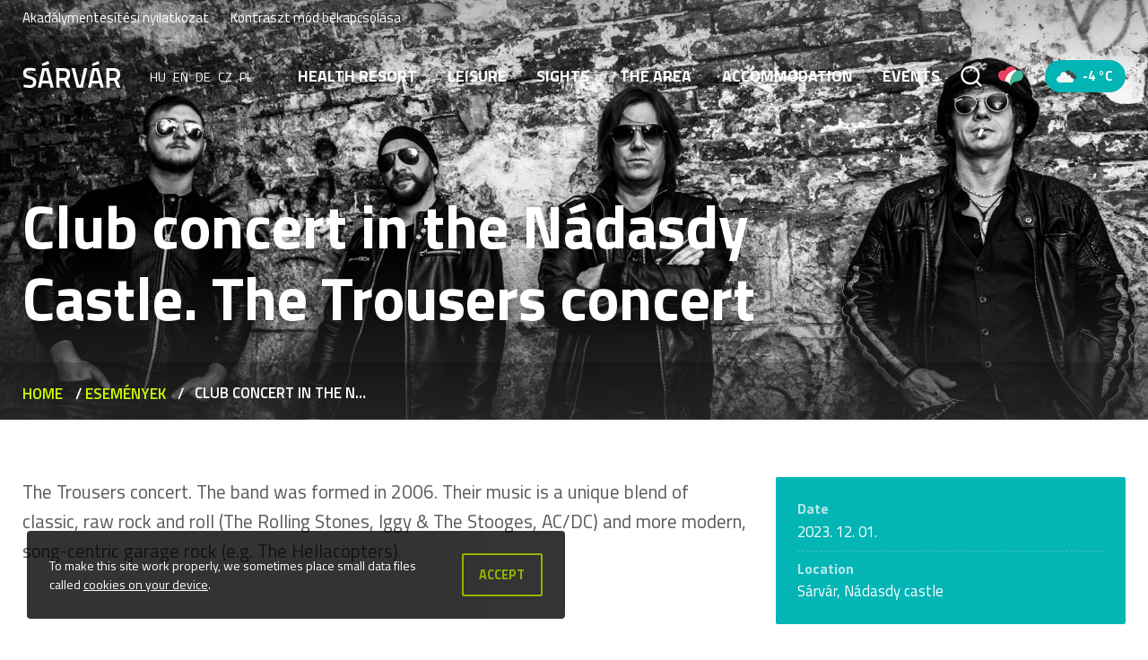

--- FILE ---
content_type: text/html; charset=UTF-8
request_url: https://sarvar.hu/en/event/club-concert-in-the-nadasdy-castle-the-trousers-concert/
body_size: 24488
content:
<!DOCTYPE html>
<html lang="en-US">
<head>
    <meta charset="UTF-8">
    <meta name="viewport" content="width=device-width, initial-scale=1">
    <link rel="profile" href="https://gmpg.org/xfn/11">
    

    <meta name='robots' content='index, follow, max-image-preview:large, max-snippet:-1, max-video-preview:-1' />
	<style>img:is([sizes="auto" i], [sizes^="auto," i]) { contain-intrinsic-size: 3000px 1500px }</style>
	<link rel="alternate" hreflang="en" href="https://sarvar.hu/en/event/club-concert-in-the-nadasdy-castle-the-trousers-concert/" />
<link rel="alternate" hreflang="de" href="https://sarvar.hu/de/veranstaltung/club-concert-in-the-nadasdy-castle-the-trousers-concert/" />
<link rel="alternate" hreflang="cs" href="https://sarvar.hu/cs/udalost/club-concert-in-the-nadasdy-castle-the-trousers-concert/" />
<link rel="alternate" hreflang="pl" href="https://sarvar.hu/pl/esemenyek/club-concert-in-the-nadasdy-castle-the-trousers-concert/" />

	<!-- This site is optimized with the Yoast SEO plugin v26.8 - https://yoast.com/product/yoast-seo-wordpress/ -->
	<title>Club concert in the Nádasdy Castle. The Trousers concert - Sárvár</title><link rel="preload" as="style" href="https://fonts.googleapis.com/css?family=Titillium%20Web%3A400%2C600%2C700&#038;subset=latin-ext&#038;display=swap" /><link rel="stylesheet" href="https://fonts.googleapis.com/css?family=Titillium%20Web%3A400%2C600%2C700&#038;subset=latin-ext&#038;display=swap" media="print" onload="this.media='all'" /><noscript><link rel="stylesheet" href="https://fonts.googleapis.com/css?family=Titillium%20Web%3A400%2C600%2C700&#038;subset=latin-ext&#038;display=swap" /></noscript><link rel="stylesheet" href="https://sarvar.hu/wp-content/cache/min/1/705760bfdeb480c3d24b76a879a3ea20.css" media="all" data-minify="1" />
	<link rel="canonical" href="https://sarvar.hu/en/event/club-concert-in-the-nadasdy-castle-the-trousers-concert/" />
	<meta property="og:locale" content="en_US" />
	<meta property="og:type" content="article" />
	<meta property="og:title" content="Club concert in the Nádasdy Castle. The Trousers concert - Sárvár" />
	<meta property="og:url" content="https://sarvar.hu/en/event/club-concert-in-the-nadasdy-castle-the-trousers-concert/" />
	<meta property="og:site_name" content="Sárvár" />
	<meta property="article:publisher" content="https://www.facebook.com/tdmsarvar" />
	<meta property="og:image" content="https://sarvar.hu/wp-content/uploads/2023/03/The-Trousers-scaled.jpg" />
	<meta property="og:image:width" content="2560" />
	<meta property="og:image:height" content="1709" />
	<meta property="og:image:type" content="image/jpeg" />
	<meta name="twitter:card" content="summary_large_image" />
	<script type="application/ld+json" class="yoast-schema-graph">{"@context":"https://schema.org","@graph":[{"@type":"WebPage","@id":"https://sarvar.hu/en/event/club-concert-in-the-nadasdy-castle-the-trousers-concert/","url":"https://sarvar.hu/en/event/club-concert-in-the-nadasdy-castle-the-trousers-concert/","name":"Club concert in the Nádasdy Castle. The Trousers concert - Sárvár","isPartOf":{"@id":"https://sarvar.hu/#website"},"primaryImageOfPage":{"@id":"https://sarvar.hu/en/event/club-concert-in-the-nadasdy-castle-the-trousers-concert/#primaryimage"},"image":{"@id":"https://sarvar.hu/en/event/club-concert-in-the-nadasdy-castle-the-trousers-concert/#primaryimage"},"thumbnailUrl":"https://i0.wp.com/sarvar.hu/wp-content/uploads/2023/03/The-Trousers-scaled.jpg?fit=2560%2C1709&ssl=1","datePublished":"2023-08-31T09:06:50+00:00","breadcrumb":{"@id":"https://sarvar.hu/en/event/club-concert-in-the-nadasdy-castle-the-trousers-concert/#breadcrumb"},"inLanguage":"en-US","potentialAction":[{"@type":"ReadAction","target":["https://sarvar.hu/en/event/club-concert-in-the-nadasdy-castle-the-trousers-concert/"]}]},{"@type":"ImageObject","inLanguage":"en-US","@id":"https://sarvar.hu/en/event/club-concert-in-the-nadasdy-castle-the-trousers-concert/#primaryimage","url":"https://i0.wp.com/sarvar.hu/wp-content/uploads/2023/03/The-Trousers-scaled.jpg?fit=2560%2C1709&ssl=1","contentUrl":"https://i0.wp.com/sarvar.hu/wp-content/uploads/2023/03/The-Trousers-scaled.jpg?fit=2560%2C1709&ssl=1","width":2560,"height":1709},{"@type":"BreadcrumbList","@id":"https://sarvar.hu/en/event/club-concert-in-the-nadasdy-castle-the-trousers-concert/#breadcrumb","itemListElement":[{"@type":"ListItem","position":1,"name":"Home","item":"https://sarvar.hu/en/"},{"@type":"ListItem","position":2,"name":"Események","item":"https://sarvar.hu/esemenyek/"},{"@type":"ListItem","position":3,"name":"Club concert in the Nádasdy Castle. The Trousers concert"}]},{"@type":"WebSite","@id":"https://sarvar.hu/#website","url":"https://sarvar.hu/","name":"Sárvár","description":"Sárvári szálláshelyek, éttermek, programok, látnivalók és információk - mind egy helyen Sárvárról","potentialAction":[{"@type":"SearchAction","target":{"@type":"EntryPoint","urlTemplate":"https://sarvar.hu/?s={search_term_string}"},"query-input":{"@type":"PropertyValueSpecification","valueRequired":true,"valueName":"search_term_string"}}],"inLanguage":"en-US"}]}</script>
	<!-- / Yoast SEO plugin. -->


<link rel='dns-prefetch' href='//cdnjs.cloudflare.com' />
<link rel='dns-prefetch' href='//cdn.jsdelivr.net' />
<link href='https://fonts.gstatic.com' crossorigin rel='preconnect' />
<link rel='preconnect' href='//i0.wp.com' />
<link rel='preconnect' href='//c0.wp.com' />
<link rel="alternate" type="application/rss+xml" title="Sárvár &raquo; Feed" href="https://sarvar.hu/en/feed/" />
<style id='wp-emoji-styles-inline-css' type='text/css'>

	img.wp-smiley, img.emoji {
		display: inline !important;
		border: none !important;
		box-shadow: none !important;
		height: 1em !important;
		width: 1em !important;
		margin: 0 0.07em !important;
		vertical-align: -0.1em !important;
		background: none !important;
		padding: 0 !important;
	}
</style>

<style id='wp-block-library-theme-inline-css' type='text/css'>
.wp-block-audio :where(figcaption){color:#555;font-size:13px;text-align:center}.is-dark-theme .wp-block-audio :where(figcaption){color:#ffffffa6}.wp-block-audio{margin:0 0 1em}.wp-block-code{border:1px solid #ccc;border-radius:4px;font-family:Menlo,Consolas,monaco,monospace;padding:.8em 1em}.wp-block-embed :where(figcaption){color:#555;font-size:13px;text-align:center}.is-dark-theme .wp-block-embed :where(figcaption){color:#ffffffa6}.wp-block-embed{margin:0 0 1em}.blocks-gallery-caption{color:#555;font-size:13px;text-align:center}.is-dark-theme .blocks-gallery-caption{color:#ffffffa6}:root :where(.wp-block-image figcaption){color:#555;font-size:13px;text-align:center}.is-dark-theme :root :where(.wp-block-image figcaption){color:#ffffffa6}.wp-block-image{margin:0 0 1em}.wp-block-pullquote{border-bottom:4px solid;border-top:4px solid;color:currentColor;margin-bottom:1.75em}.wp-block-pullquote cite,.wp-block-pullquote footer,.wp-block-pullquote__citation{color:currentColor;font-size:.8125em;font-style:normal;text-transform:uppercase}.wp-block-quote{border-left:.25em solid;margin:0 0 1.75em;padding-left:1em}.wp-block-quote cite,.wp-block-quote footer{color:currentColor;font-size:.8125em;font-style:normal;position:relative}.wp-block-quote:where(.has-text-align-right){border-left:none;border-right:.25em solid;padding-left:0;padding-right:1em}.wp-block-quote:where(.has-text-align-center){border:none;padding-left:0}.wp-block-quote.is-large,.wp-block-quote.is-style-large,.wp-block-quote:where(.is-style-plain){border:none}.wp-block-search .wp-block-search__label{font-weight:700}.wp-block-search__button{border:1px solid #ccc;padding:.375em .625em}:where(.wp-block-group.has-background){padding:1.25em 2.375em}.wp-block-separator.has-css-opacity{opacity:.4}.wp-block-separator{border:none;border-bottom:2px solid;margin-left:auto;margin-right:auto}.wp-block-separator.has-alpha-channel-opacity{opacity:1}.wp-block-separator:not(.is-style-wide):not(.is-style-dots){width:100px}.wp-block-separator.has-background:not(.is-style-dots){border-bottom:none;height:1px}.wp-block-separator.has-background:not(.is-style-wide):not(.is-style-dots){height:2px}.wp-block-table{margin:0 0 1em}.wp-block-table td,.wp-block-table th{word-break:normal}.wp-block-table :where(figcaption){color:#555;font-size:13px;text-align:center}.is-dark-theme .wp-block-table :where(figcaption){color:#ffffffa6}.wp-block-video :where(figcaption){color:#555;font-size:13px;text-align:center}.is-dark-theme .wp-block-video :where(figcaption){color:#ffffffa6}.wp-block-video{margin:0 0 1em}:root :where(.wp-block-template-part.has-background){margin-bottom:0;margin-top:0;padding:1.25em 2.375em}
</style>
<style id='classic-theme-styles-inline-css' type='text/css'>
/*! This file is auto-generated */
.wp-block-button__link{color:#fff;background-color:#32373c;border-radius:9999px;box-shadow:none;text-decoration:none;padding:calc(.667em + 2px) calc(1.333em + 2px);font-size:1.125em}.wp-block-file__button{background:#32373c;color:#fff;text-decoration:none}
</style>


<style id='jetpack-sharing-buttons-style-inline-css' type='text/css'>
.jetpack-sharing-buttons__services-list{display:flex;flex-direction:row;flex-wrap:wrap;gap:0;list-style-type:none;margin:5px;padding:0}.jetpack-sharing-buttons__services-list.has-small-icon-size{font-size:12px}.jetpack-sharing-buttons__services-list.has-normal-icon-size{font-size:16px}.jetpack-sharing-buttons__services-list.has-large-icon-size{font-size:24px}.jetpack-sharing-buttons__services-list.has-huge-icon-size{font-size:36px}@media print{.jetpack-sharing-buttons__services-list{display:none!important}}.editor-styles-wrapper .wp-block-jetpack-sharing-buttons{gap:0;padding-inline-start:0}ul.jetpack-sharing-buttons__services-list.has-background{padding:1.25em 2.375em}
</style>
<style id='global-styles-inline-css' type='text/css'>
:root{--wp--preset--aspect-ratio--square: 1;--wp--preset--aspect-ratio--4-3: 4/3;--wp--preset--aspect-ratio--3-4: 3/4;--wp--preset--aspect-ratio--3-2: 3/2;--wp--preset--aspect-ratio--2-3: 2/3;--wp--preset--aspect-ratio--16-9: 16/9;--wp--preset--aspect-ratio--9-16: 9/16;--wp--preset--color--black: #212121;--wp--preset--color--cyan-bluish-gray: #abb8c3;--wp--preset--color--white: #FFF;--wp--preset--color--pale-pink: #f78da7;--wp--preset--color--vivid-red: #cf2e2e;--wp--preset--color--luminous-vivid-orange: #ff6900;--wp--preset--color--luminous-vivid-amber: #fcb900;--wp--preset--color--light-green-cyan: #7bdcb5;--wp--preset--color--vivid-green-cyan: #00d084;--wp--preset--color--pale-cyan-blue: #8ed1fc;--wp--preset--color--vivid-cyan-blue: #0693e3;--wp--preset--color--vivid-purple: #9b51e0;--wp--preset--color--green: #92B503;--wp--preset--color--light-green: #cdff00;--wp--preset--color--blue: #03B5B5;--wp--preset--color--light-gray: #767676;--wp--preset--gradient--vivid-cyan-blue-to-vivid-purple: linear-gradient(135deg,rgba(6,147,227,1) 0%,rgb(155,81,224) 100%);--wp--preset--gradient--light-green-cyan-to-vivid-green-cyan: linear-gradient(135deg,rgb(122,220,180) 0%,rgb(0,208,130) 100%);--wp--preset--gradient--luminous-vivid-amber-to-luminous-vivid-orange: linear-gradient(135deg,rgba(252,185,0,1) 0%,rgba(255,105,0,1) 100%);--wp--preset--gradient--luminous-vivid-orange-to-vivid-red: linear-gradient(135deg,rgba(255,105,0,1) 0%,rgb(207,46,46) 100%);--wp--preset--gradient--very-light-gray-to-cyan-bluish-gray: linear-gradient(135deg,rgb(238,238,238) 0%,rgb(169,184,195) 100%);--wp--preset--gradient--cool-to-warm-spectrum: linear-gradient(135deg,rgb(74,234,220) 0%,rgb(151,120,209) 20%,rgb(207,42,186) 40%,rgb(238,44,130) 60%,rgb(251,105,98) 80%,rgb(254,248,76) 100%);--wp--preset--gradient--blush-light-purple: linear-gradient(135deg,rgb(255,206,236) 0%,rgb(152,150,240) 100%);--wp--preset--gradient--blush-bordeaux: linear-gradient(135deg,rgb(254,205,165) 0%,rgb(254,45,45) 50%,rgb(107,0,62) 100%);--wp--preset--gradient--luminous-dusk: linear-gradient(135deg,rgb(255,203,112) 0%,rgb(199,81,192) 50%,rgb(65,88,208) 100%);--wp--preset--gradient--pale-ocean: linear-gradient(135deg,rgb(255,245,203) 0%,rgb(182,227,212) 50%,rgb(51,167,181) 100%);--wp--preset--gradient--electric-grass: linear-gradient(135deg,rgb(202,248,128) 0%,rgb(113,206,126) 100%);--wp--preset--gradient--midnight: linear-gradient(135deg,rgb(2,3,129) 0%,rgb(40,116,252) 100%);--wp--preset--font-size--small: 16px;--wp--preset--font-size--medium: 24px;--wp--preset--font-size--large: 26px;--wp--preset--font-size--x-large: 42px;--wp--preset--font-size--normal: 20px;--wp--preset--font-size--huge: 32px;--wp--preset--spacing--20: 0.44rem;--wp--preset--spacing--30: 0.67rem;--wp--preset--spacing--40: 1rem;--wp--preset--spacing--50: 1.5rem;--wp--preset--spacing--60: 2.25rem;--wp--preset--spacing--70: 3.38rem;--wp--preset--spacing--80: 5.06rem;--wp--preset--shadow--natural: 6px 6px 9px rgba(0, 0, 0, 0.2);--wp--preset--shadow--deep: 12px 12px 50px rgba(0, 0, 0, 0.4);--wp--preset--shadow--sharp: 6px 6px 0px rgba(0, 0, 0, 0.2);--wp--preset--shadow--outlined: 6px 6px 0px -3px rgba(255, 255, 255, 1), 6px 6px rgba(0, 0, 0, 1);--wp--preset--shadow--crisp: 6px 6px 0px rgba(0, 0, 0, 1);}:where(.is-layout-flex){gap: 0.5em;}:where(.is-layout-grid){gap: 0.5em;}body .is-layout-flex{display: flex;}.is-layout-flex{flex-wrap: wrap;align-items: center;}.is-layout-flex > :is(*, div){margin: 0;}body .is-layout-grid{display: grid;}.is-layout-grid > :is(*, div){margin: 0;}:where(.wp-block-columns.is-layout-flex){gap: 2em;}:where(.wp-block-columns.is-layout-grid){gap: 2em;}:where(.wp-block-post-template.is-layout-flex){gap: 1.25em;}:where(.wp-block-post-template.is-layout-grid){gap: 1.25em;}.has-black-color{color: var(--wp--preset--color--black) !important;}.has-cyan-bluish-gray-color{color: var(--wp--preset--color--cyan-bluish-gray) !important;}.has-white-color{color: var(--wp--preset--color--white) !important;}.has-pale-pink-color{color: var(--wp--preset--color--pale-pink) !important;}.has-vivid-red-color{color: var(--wp--preset--color--vivid-red) !important;}.has-luminous-vivid-orange-color{color: var(--wp--preset--color--luminous-vivid-orange) !important;}.has-luminous-vivid-amber-color{color: var(--wp--preset--color--luminous-vivid-amber) !important;}.has-light-green-cyan-color{color: var(--wp--preset--color--light-green-cyan) !important;}.has-vivid-green-cyan-color{color: var(--wp--preset--color--vivid-green-cyan) !important;}.has-pale-cyan-blue-color{color: var(--wp--preset--color--pale-cyan-blue) !important;}.has-vivid-cyan-blue-color{color: var(--wp--preset--color--vivid-cyan-blue) !important;}.has-vivid-purple-color{color: var(--wp--preset--color--vivid-purple) !important;}.has-black-background-color{background-color: var(--wp--preset--color--black) !important;}.has-cyan-bluish-gray-background-color{background-color: var(--wp--preset--color--cyan-bluish-gray) !important;}.has-white-background-color{background-color: var(--wp--preset--color--white) !important;}.has-pale-pink-background-color{background-color: var(--wp--preset--color--pale-pink) !important;}.has-vivid-red-background-color{background-color: var(--wp--preset--color--vivid-red) !important;}.has-luminous-vivid-orange-background-color{background-color: var(--wp--preset--color--luminous-vivid-orange) !important;}.has-luminous-vivid-amber-background-color{background-color: var(--wp--preset--color--luminous-vivid-amber) !important;}.has-light-green-cyan-background-color{background-color: var(--wp--preset--color--light-green-cyan) !important;}.has-vivid-green-cyan-background-color{background-color: var(--wp--preset--color--vivid-green-cyan) !important;}.has-pale-cyan-blue-background-color{background-color: var(--wp--preset--color--pale-cyan-blue) !important;}.has-vivid-cyan-blue-background-color{background-color: var(--wp--preset--color--vivid-cyan-blue) !important;}.has-vivid-purple-background-color{background-color: var(--wp--preset--color--vivid-purple) !important;}.has-black-border-color{border-color: var(--wp--preset--color--black) !important;}.has-cyan-bluish-gray-border-color{border-color: var(--wp--preset--color--cyan-bluish-gray) !important;}.has-white-border-color{border-color: var(--wp--preset--color--white) !important;}.has-pale-pink-border-color{border-color: var(--wp--preset--color--pale-pink) !important;}.has-vivid-red-border-color{border-color: var(--wp--preset--color--vivid-red) !important;}.has-luminous-vivid-orange-border-color{border-color: var(--wp--preset--color--luminous-vivid-orange) !important;}.has-luminous-vivid-amber-border-color{border-color: var(--wp--preset--color--luminous-vivid-amber) !important;}.has-light-green-cyan-border-color{border-color: var(--wp--preset--color--light-green-cyan) !important;}.has-vivid-green-cyan-border-color{border-color: var(--wp--preset--color--vivid-green-cyan) !important;}.has-pale-cyan-blue-border-color{border-color: var(--wp--preset--color--pale-cyan-blue) !important;}.has-vivid-cyan-blue-border-color{border-color: var(--wp--preset--color--vivid-cyan-blue) !important;}.has-vivid-purple-border-color{border-color: var(--wp--preset--color--vivid-purple) !important;}.has-vivid-cyan-blue-to-vivid-purple-gradient-background{background: var(--wp--preset--gradient--vivid-cyan-blue-to-vivid-purple) !important;}.has-light-green-cyan-to-vivid-green-cyan-gradient-background{background: var(--wp--preset--gradient--light-green-cyan-to-vivid-green-cyan) !important;}.has-luminous-vivid-amber-to-luminous-vivid-orange-gradient-background{background: var(--wp--preset--gradient--luminous-vivid-amber-to-luminous-vivid-orange) !important;}.has-luminous-vivid-orange-to-vivid-red-gradient-background{background: var(--wp--preset--gradient--luminous-vivid-orange-to-vivid-red) !important;}.has-very-light-gray-to-cyan-bluish-gray-gradient-background{background: var(--wp--preset--gradient--very-light-gray-to-cyan-bluish-gray) !important;}.has-cool-to-warm-spectrum-gradient-background{background: var(--wp--preset--gradient--cool-to-warm-spectrum) !important;}.has-blush-light-purple-gradient-background{background: var(--wp--preset--gradient--blush-light-purple) !important;}.has-blush-bordeaux-gradient-background{background: var(--wp--preset--gradient--blush-bordeaux) !important;}.has-luminous-dusk-gradient-background{background: var(--wp--preset--gradient--luminous-dusk) !important;}.has-pale-ocean-gradient-background{background: var(--wp--preset--gradient--pale-ocean) !important;}.has-electric-grass-gradient-background{background: var(--wp--preset--gradient--electric-grass) !important;}.has-midnight-gradient-background{background: var(--wp--preset--gradient--midnight) !important;}.has-small-font-size{font-size: var(--wp--preset--font-size--small) !important;}.has-medium-font-size{font-size: var(--wp--preset--font-size--medium) !important;}.has-large-font-size{font-size: var(--wp--preset--font-size--large) !important;}.has-x-large-font-size{font-size: var(--wp--preset--font-size--x-large) !important;}
:where(.wp-block-post-template.is-layout-flex){gap: 1.25em;}:where(.wp-block-post-template.is-layout-grid){gap: 1.25em;}
:where(.wp-block-columns.is-layout-flex){gap: 2em;}:where(.wp-block-columns.is-layout-grid){gap: 2em;}
:root :where(.wp-block-pullquote){font-size: 1.5em;line-height: 1.6;}
</style>

<style id='rocket-lazyload-inline-css' type='text/css'>
.rll-youtube-player{position:relative;padding-bottom:56.23%;height:0;overflow:hidden;max-width:100%;}.rll-youtube-player:focus-within{outline: 2px solid currentColor;outline-offset: 5px;}.rll-youtube-player iframe{position:absolute;top:0;left:0;width:100%;height:100%;z-index:100;background:0 0}.rll-youtube-player img{bottom:0;display:block;left:0;margin:auto;max-width:100%;width:100%;position:absolute;right:0;top:0;border:none;height:auto;-webkit-transition:.4s all;-moz-transition:.4s all;transition:.4s all}.rll-youtube-player img:hover{-webkit-filter:brightness(75%)}.rll-youtube-player .play{height:100%;width:100%;left:0;top:0;position:absolute;background:url(https://sarvar.hu/wp-content/plugins/wp-rocket/assets/img/youtube.png) no-repeat center;background-color: transparent !important;cursor:pointer;border:none;}.wp-embed-responsive .wp-has-aspect-ratio .rll-youtube-player{position:absolute;padding-bottom:0;width:100%;height:100%;top:0;bottom:0;left:0;right:0}
</style>
<script type="text/javascript" src="https://c0.wp.com/c/6.8.3/wp-includes/js/jquery/jquery.min.js" id="jquery-core-js" defer></script>
<script data-minify="1" type="text/javascript" src="https://sarvar.hu/wp-content/cache/min/1/c/6.8.3/wp-includes/js/jquery/jquery-migrate.min.js?ver=1759950876" id="jquery-migrate-js" defer></script>
<link rel="https://api.w.org/" href="https://sarvar.hu/en/wp-json/" /><link rel="alternate" title="JSON" type="application/json" href="https://sarvar.hu/en/wp-json/wp/v2/esemeny/16554" /><link rel="EditURI" type="application/rsd+xml" title="RSD" href="https://sarvar.hu/xmlrpc.php?rsd" />
<meta name="generator" content="WordPress 6.8.3" />
<link rel='shortlink' href='https://sarvar.hu/en/?p=16554' />
<link rel="alternate" title="oEmbed (JSON)" type="application/json+oembed" href="https://sarvar.hu/en/wp-json/oembed/1.0/embed?url=https%3A%2F%2Fsarvar.hu%2Fen%2Fevent%2Fclub-concert-in-the-nadasdy-castle-the-trousers-concert%2F" />
<link rel="alternate" title="oEmbed (XML)" type="text/xml+oembed" href="https://sarvar.hu/en/wp-json/oembed/1.0/embed?url=https%3A%2F%2Fsarvar.hu%2Fen%2Fevent%2Fclub-concert-in-the-nadasdy-castle-the-trousers-concert%2F&#038;format=xml" />
<meta name="generator" content="WPML ver:4.8.1 stt:9,1,3,23,40;" />
<link rel="icon" href="https://i0.wp.com/sarvar.hu/wp-content/uploads/2019/09/cropped-favicon.png?fit=32%2C32&#038;ssl=1" sizes="32x32" />
<link rel="icon" href="https://i0.wp.com/sarvar.hu/wp-content/uploads/2019/09/cropped-favicon.png?fit=192%2C192&#038;ssl=1" sizes="192x192" />
<link rel="apple-touch-icon" href="https://i0.wp.com/sarvar.hu/wp-content/uploads/2019/09/cropped-favicon.png?fit=180%2C180&#038;ssl=1" />
<meta name="msapplication-TileImage" content="https://i0.wp.com/sarvar.hu/wp-content/uploads/2019/09/cropped-favicon.png?fit=270%2C270&#038;ssl=1" />
		<style type="text/css" id="wp-custom-css">
			.grecaptcha-badge {
	display: none !important;
}		</style>
		<noscript><style id="rocket-lazyload-nojs-css">.rll-youtube-player, [data-lazy-src]{display:none !important;}</style></noscript>
    <script async src="https://www.googletagmanager.com/gtag/js?id=UA-38661124-2"></script>
    <script>
        window.dataLayer = window.dataLayer || [];
        function gtag(){dataLayer.push(arguments);}
        gtag('js', new Date());

        gtag('config', 'UA-38661124-2');
    </script>

    <script async src="https://www.googletagmanager.com/gtag/js?id=AW-436670955"></script>
    <script>
        window.dataLayer = window.dataLayer || [];
        function gtag(){dataLayer.push(arguments);}
        gtag('js', new Date());

        gtag('config', 'AW-436670955');
    </script>
</head>
<body data-rsssl=1 class="wp-singular esemeny-template-default single single-esemeny postid-16554 wp-embed-responsive wp-theme-sarvar">
            <div id="fb-root"></div>
        <script>
            window.fbAsyncInit = function() {
                FB.init({
                    xfbml            : true,
                    version          : 'v9.0'
                });
            };

            (function(d, s, id) {
                var js, fjs = d.getElementsByTagName(s)[0];
                if (d.getElementById(id)) return;
                js = d.createElement(s); js.id = id;
                js.src = 'https://connect.facebook.net/hu_HU/sdk/xfbml.customerchat.js';
                fjs.parentNode.insertBefore(js, fjs);
            }(document, 'script', 'facebook-jssdk'));
        </script>

        <div class="fb-customerchat"
            attribution=setup_tool
            page_id="275757115790421"
            theme_color="#92B503"
            logged_in_greeting="Szia, miben segíthetünk?"
            logged_out_greeting="Szia, miben segíthetünk?"
            greeting_dialog_display="icon">
        </div>
    
    <a class="skip-link btn" href="#content">Ugrás a tartalomhoz</a>

    <header class="js-header site-header
        is-opaque    ">
        <div class="container">
            <div class="row">
                <div class="col-12 site-header__top">
                    <nav label="Akadálymentesítési menü">
                        <ul class="site-header__top-nav">
                            <li>
                                <a href="https://sarvar.hu/akadalymentesitesi-nyilatkozat/">Akadálymentesítési nyilatkozat</a>
                            </li>
                            <li>
                                <button class="js-switch-contrast-mode" data-off-text="Kontraszt mód bekapcsolása" data-on-text="Kontraszt mód kikapcsolása">
                                </button>
                            </li>
                        </ul>
                    </nav>
                </div>
                <div class="col-12 site-header__inner">
                    <div class="site-header__helper is-left">
                        <a href="https://sarvar.hu/en/" class="site-header__logo" aria-label="Sárvár">
                            <svg width="100%" height="100%" viewBox="0 0 125 34" version="1.1" xmlns="http://www.w3.org/2000/svg" xmlns:xlink="http://www.w3.org/1999/xlink" xml:space="preserve" xmlns:serif="http://www.serif.com/" style="fill-rule:evenodd;clip-rule:evenodd;stroke-linejoin:round;stroke-miterlimit:2;">
    <rect id="Artboard1" x="0" y="0" width="124.497" height="33.935" style="fill:none;"/>
    <g transform="matrix(2.98246,0,0,2.98246,-452.773,-342.443)">
        <g transform="matrix(12,0,0.209461,12,151.721,126.087)">
            <path d="M0.28,-0.599C0.195,-0.599 0.153,-0.569 0.153,-0.51C0.153,-0.479 0.163,-0.458 0.183,-0.445C0.203,-0.432 0.247,-0.416 0.316,-0.397C0.384,-0.378 0.432,-0.355 0.46,-0.329C0.488,-0.302 0.502,-0.261 0.502,-0.204C0.502,-0.132 0.482,-0.078 0.441,-0.043C0.4,-0.007 0.344,0.011 0.273,0.011C0.216,0.011 0.154,0.004 0.085,-0.009L0.049,-0.016L0.06,-0.105C0.15,-0.093 0.219,-0.087 0.266,-0.087C0.349,-0.087 0.39,-0.124 0.39,-0.197C0.39,-0.226 0.381,-0.247 0.362,-0.261C0.343,-0.274 0.301,-0.289 0.236,-0.306C0.171,-0.322 0.122,-0.344 0.09,-0.373C0.058,-0.402 0.042,-0.447 0.042,-0.509C0.042,-0.571 0.062,-0.618 0.102,-0.65C0.143,-0.681 0.199,-0.697 0.27,-0.697C0.321,-0.697 0.382,-0.691 0.452,-0.679L0.487,-0.673L0.478,-0.583C0.385,-0.594 0.319,-0.599 0.28,-0.599Z" style="fill-rule:nonzero;"/>
        </g>
        <g transform="matrix(12,0,0.209461,12,158.129,126.087)">
            <path d="M0.02,0L0.189,-0.685L0.41,-0.685L0.58,0L0.468,0L0.431,-0.147L0.168,-0.147L0.131,0L0.02,0ZM0.275,-0.592L0.19,-0.245L0.409,-0.245L0.325,-0.592L0.275,-0.592ZM0.172,-0.836L0.408,-0.939L0.443,-0.842L0.2,-0.76L0.172,-0.836Z" style="fill-rule:nonzero;"/>
        </g>
        <g transform="matrix(12,0,0.209461,12,165.317,126.087)">
            <path d="M0.19,-0.244L0.19,0L0.079,0L0.079,-0.685L0.339,-0.685C0.494,-0.685 0.571,-0.612 0.571,-0.467C0.571,-0.37 0.534,-0.304 0.459,-0.269L0.572,0L0.45,0L0.351,-0.244L0.19,-0.244ZM0.457,-0.466C0.457,-0.548 0.418,-0.589 0.339,-0.589L0.19,-0.589L0.19,-0.34L0.341,-0.34C0.381,-0.34 0.41,-0.352 0.429,-0.375C0.448,-0.398 0.457,-0.428 0.457,-0.466Z" style="fill-rule:nonzero;"/>
        </g>
        <g transform="matrix(12,0,0.209461,12,172.613,126.087)">
            <path d="M0.458,-0.685L0.574,-0.685L0.406,0L0.188,0L0.02,-0.685L0.136,-0.685L0.272,-0.098L0.322,-0.098L0.458,-0.685Z" style="fill-rule:nonzero;"/>
        </g>
        <g transform="matrix(12,0,0.209461,12,179.405,126.087)">
            <path d="M0.02,0L0.189,-0.685L0.41,-0.685L0.58,0L0.468,0L0.431,-0.147L0.168,-0.147L0.131,0L0.02,0ZM0.275,-0.592L0.19,-0.245L0.409,-0.245L0.325,-0.592L0.275,-0.592ZM0.172,-0.836L0.408,-0.939L0.443,-0.842L0.2,-0.76L0.172,-0.836Z" style="fill-rule:nonzero;"/>
        </g>
        <g transform="matrix(12,0,0.209461,12,186.593,126.087)">
            <path d="M0.19,-0.244L0.19,0L0.079,0L0.079,-0.685L0.339,-0.685C0.494,-0.685 0.571,-0.612 0.571,-0.467C0.571,-0.37 0.534,-0.304 0.459,-0.269L0.572,0L0.45,0L0.351,-0.244L0.19,-0.244ZM0.457,-0.466C0.457,-0.548 0.418,-0.589 0.339,-0.589L0.19,-0.589L0.19,-0.34L0.341,-0.34C0.381,-0.34 0.41,-0.352 0.429,-0.375C0.448,-0.398 0.457,-0.428 0.457,-0.466Z" style="fill-rule:nonzero;"/>
        </g>
    </g>
</svg>
                        </a>
                        <div class="site-header__lang-switcher">
                            <a href="https://sarvar.hu/" hreflang="hu" aria-label="Magyar">hu</a><a aria-current="page" href="https://sarvar.hu/en/event/club-concert-in-the-nadasdy-castle-the-trousers-concert/" hreflang="en" aria-label="English">en</a><a href="https://sarvar.hu/de/veranstaltung/club-concert-in-the-nadasdy-castle-the-trousers-concert/" hreflang="de" aria-label="Deutsch">de</a><a href="https://sarvar.hu/cs/udalost/club-concert-in-the-nadasdy-castle-the-trousers-concert/" hreflang="cz" aria-label="Čeština">cz</a><a href="https://sarvar.hu/pl/esemenyek/club-concert-in-the-nadasdy-castle-the-trousers-concert/" hreflang="pl" aria-label="polski">pl</a>                        </div>
                    </div>

                    <div class="site-header__helper is-right">
                        <nav class="header-navigation site-header__navigation" aria-label="Pages">
                            <button class="js-menu-toggle site-header__toggle" aria-label="Menü" aria-controls="primary-menu" aria-expanded="false">
                                <svg class="icon icon-menu" aria-hidden="true" role="img"> <use href="#icon-menu" xlink:href="#icon-menu"></use> </svg>                            </button>
                            <ul id="primary-menu" class="js-header-navigation-menu site-header__menu"><li id="menu-item-6457" class="menu-item menu-item-type-post_type menu-item-object-page menu-item-6457"><a href="https://sarvar.hu/en/sarvari-furdo/">Health resort</a></li>
<li id="menu-item-6458" class="menu-item menu-item-type-post_type menu-item-object-page menu-item-6458"><a href="https://sarvar.hu/en/aktivitas/">Leisure</a></li>
<li id="menu-item-6459" class="menu-item menu-item-type-post_type menu-item-object-page menu-item-6459"><a href="https://sarvar.hu/en/latnivalok/">Sights</a></li>
<li id="menu-item-6432" class="menu-item menu-item-type-post_type menu-item-object-page menu-item-6432"><a href="https://sarvar.hu/en/aktivitas/kornyek/">The area</a></li>
<li id="menu-item-8711" class="menu-item menu-item-type-custom menu-item-object-custom menu-item-8711"><a href="https://sarvar.hu/en/accomodation/">Accommodation</a></li>
<li id="menu-item-15042" class="menu-item menu-item-type-post_type menu-item-object-page menu-item-15042"><a href="https://sarvar.hu/en/events/">Events</a></li>
</ul>                        </nav>

                        <button class="js-open-search site-header__search" aria-label="Search">
                            <svg class="icon icon-search" aria-hidden="true" role="img"> <use href="#icon-search" xlink:href="#icon-search"></use> </svg>                        </button>

                        <a href="https://sarvar.hu/palyazatok/" class="site-header__wow" aria-label="Pályázatok">
                            <img src="data:image/svg+xml,%3Csvg%20xmlns='http://www.w3.org/2000/svg'%20viewBox='0%200%200%200'%3E%3C/svg%3E" alt="WOW Hungary" data-lazy-src="https://sarvar.hu/wp-content/themes/sarvar/assets/img/wow-hungary.svg"><noscript><img src="https://sarvar.hu/wp-content/themes/sarvar/assets/img/wow-hungary.svg" alt="WOW Hungary"></noscript>
                        </a>

                                            </div>
                                    </div>
            </div>
        </div>
    </header>

    <section data-bg="https://i0.wp.com/sarvar.hu/wp-content/uploads/2023/03/The-Trousers-scaled.jpg?resize=1920%2C1200&#038;ssl=1" class="site-hero is-left is-medium is-image is-event rocket-lazyload"

            style=""
        >
    <div class="container">
        <div class="row">
            <div class="col-12">
                <div class="site-hero__inside">
                    <h1 id="page-title" class="site-hero__title">Club concert in the Nádasdy Castle. The Trousers concert</h1>
                </div>
            </div>
        </div>
    </div>
    <div class="site-hero__breadcrumb">
        <div class="container">
            <div class="row">
                <div class="col-12">
                    <div class="breadcrumbs"><span><span><a href="https://sarvar.hu/en/">Home</a></span> / <span><a href="https://sarvar.hu/esemenyek/">Események</a></span> / <span class="breadcrumb_last" aria-current="page">Club concert in the Nádasdy Castle. The Trousers concert</span></span></div>                </div>
            </div>
        </div>
    </div>
</section>

    <div id="content" class="event-item-page">
        <div class="container">
            <div class="row">
                <div class="col-12 col-md-4 order-1 order-md-2">
                    <div class="event-item-page__information">
                        <section>
                            <h2>Date</h2>
                            2023. 12. 01.                        </section>
                                                    <section>
                                <h2>Location</h2>
                                Sárvár, Nádasdy castle                            </section>
                                            </div>
                                            <div class="event-item-page__map">
                            <div class="leaflet-map" data-height="300" data-map="leaflet" data-map-lng="16.9319487" data-map-lat="47.2510383" data-map-zoom="14" data-map-layers="[&quot;OpenStreetMap.Mapnik&quot;]" data-map-markers="[]"></div>
                        </div>
                                                        </div>
                <div class="col-12 col-md-8 order-2 order-md-1">
                    <div class="event-item-page__inside">
                                                    <section class="entry-content">
                                <p>The Trousers concert. The band was formed in 2006. Their music is a unique blend of classic, raw rock and roll (The Rolling Stones, Iggy &amp; The Stooges, AC/DC) and more modern, song-centric garage rock (e.g. The Hellacopters).</p>
                            </section>
                        
                        
                        
                                            </div>
                </div>
            </div>
        </div>
    </div>

    

    
    <footer class="site-footer">
        <div class="container">
            <div class="row">
                <div class="col-12 col-sm-6 col-md-4 col-lg-3">
                    <section id="nav_menu-8" class="widget widget_nav_menu"><h3 class="widget-title">Informations</h3><div class="menu-lablec-1-en-container"><ul id="menu-lablec-1-en" class="menu"><li id="menu-item-8454" class="menu-item menu-item-type-post_type menu-item-object-informaciok menu-item-8454"><a href="https://sarvar.hu/en/infromations/bankok-bankautomatak/">Bank, ATM</a></li>
<li id="menu-item-8455" class="menu-item menu-item-type-post_type menu-item-object-informaciok menu-item-8455"><a href="https://sarvar.hu/en/infromations/tourinform-iroda/">Tourinform Office</a></li>
<li id="menu-item-8456" class="menu-item menu-item-type-post_type menu-item-object-informaciok menu-item-8456"><a href="https://sarvar.hu/en/infromations/nyilvanos-toilet/">Public toilet</a></li>
<li id="menu-item-8457" class="menu-item menu-item-type-post_type menu-item-object-informaciok menu-item-8457"><a href="https://sarvar.hu/en/infromations/penzvaltok/">Exchange</a></li>
<li id="menu-item-8458" class="menu-item menu-item-type-post_type menu-item-object-informaciok menu-item-8458"><a href="https://sarvar.hu/en/infromations/gyogyszertarak/">Pharmacy</a></li>
</ul></div></section>                </div>
                <div class="col-12 col-sm-6 col-md-4 col-lg-3">
                    <section id="nav_menu-3" class="widget widget_nav_menu"><h3 class="widget-title">More pages</h3><div class="menu-lablec-2-container"><ul id="menu-lablec-2" class="menu"><li id="menu-item-7300" class="menu-item menu-item-type-post_type menu-item-object-page menu-item-7300"><a href="https://sarvar.hu/en/aktivitas/kerekparturak/">Bicycle tours</a></li>
<li id="menu-item-10587" class="menu-item menu-item-type-custom menu-item-object-custom menu-item-10587"><a target="_blank" href="https://jatek.sarvar.hu/hang/">Sárvári relax hangok</a></li>
<li id="menu-item-10588" class="menu-item menu-item-type-custom menu-item-object-custom menu-item-10588"><a target="_blank" href="https://jatek.sarvar.hu/gepelo/">Sárvári gépelős játék</a></li>
</ul></div></section>                </div>
                <div class="col-12 col-sm-6 col-md-4 col-lg-3">
                    <section id="nav_menu-11" class="widget widget_nav_menu"><h3 class="widget-title">Tourinform Sárvár</h3><div class="menu-lablec-3-en-container"><ul id="menu-lablec-3-en" class="menu"><li id="menu-item-10687" class="menu-item menu-item-type-post_type menu-item-object-informaciok menu-item-10687"><a href="https://sarvar.hu/en/infromations/tourinform-iroda/">Tourinform Office</a></li>
</ul></div></section>                </div>
                <div class="col-12 col-sm-6 col-md-4 col-lg-3">
                    <section id="custom_html-2" class="widget_text widget widget_custom_html"><h3 class="widget-title">Facebook</h3><div class="textwidget custom-html-widget"><div class="fb-page" data-href="https://www.facebook.com/sarvartdm/" data-tabs="" data-width="" data-height="" data-small-header="false" data-adapt-container-width="true" data-hide-cover="false" data-show-facepile="false"><blockquote cite="https://www.facebook.com/sarvartdm/" class="fb-xfbml-parse-ignore"><a href="https://www.facebook.com/sarvartdm/">Sárvár</a></blockquote></div>
<img data-recalc-dims="1" src="data:image/svg+xml,%3Csvg%20xmlns='http://www.w3.org/2000/svg'%20viewBox='0%200%200%200'%3E%3C/svg%3E" alt="Régi Sárvár TDM logó" style="margin-top: 1rem; margin-left: auto; width: 70px; height: auto; display: block;" data-lazy-src="https://i0.wp.com/sarvar.hu/wp-content/uploads/2021/04/old-sarvar-logo.jpg?w=740&#038;ssl=1"/><noscript><img data-recalc-dims="1" src="https://i0.wp.com/sarvar.hu/wp-content/uploads/2021/04/old-sarvar-logo.jpg?w=740&#038;ssl=1" alt="Régi Sárvár TDM logó" style="margin-top: 1rem; margin-left: auto; width: 70px; height: auto; display: block;"/></noscript></div></section>                </div>
                <div class="col-12">
                    <div class="site-footer__bottom">
                        <a href="index.php" class="site-footer__logo" aria-label="Sárvár">
                            <img src="data:image/svg+xml,%3Csvg%20xmlns='http://www.w3.org/2000/svg'%20viewBox='0%200%200%200'%3E%3C/svg%3E" alt="Sárvár" data-lazy-src="https://sarvar.hu/wp-content/themes/sarvar/assets/img/logo-black.svg"><noscript><img src="https://sarvar.hu/wp-content/themes/sarvar/assets/img/logo-black.svg" alt="Sárvár"></noscript>
                        </a>

                        <p class="site-footer__copyright">© All rights reserved. - 2026  | Created by <a href="https://onlinetartalom.hu/" target="_blank" rel="noopener">BURKON.MEDIA</a></p>

                                            </div>
                </div>
            </div>
        </div>
    </footer>

    <div class="main-search-wrapper">
        <form action="https://sarvar.hu/en/" method="get" class="main-search-form">
            <label for="search" class="main-search-form__label">Search on the site</label>
            <div class="main-search-form__helper">
                <input type="text" name="s" id="search" value="" class="main-search-form__input" placeholder="Search term" autocomplete="off" />
                <button type="submit" class="main-search-form__button">Search</button>
            </div>
        </form>
        <button class="js-close-search main-search-wrapper__close" type="button" aria-label="Kersés bezárása"><svg class="icon icon-close" aria-hidden="true" role="img"> <use href="#icon-close" xlink:href="#icon-close"></use> </svg></button>
    </div>

    <div class="scroll-to-top">
        <svg class="icon icon-arrow-upward" aria-hidden="true" role="img"> <use href="#icon-arrow-upward" xlink:href="#icon-arrow-upward"></use> </svg>    </div>

    <script type="speculationrules">
{"prefetch":[{"source":"document","where":{"and":[{"href_matches":"\/en\/*"},{"not":{"href_matches":["\/wp-*.php","\/wp-admin\/*","\/wp-content\/uploads\/*","\/wp-content\/*","\/wp-content\/plugins\/*","\/wp-content\/themes\/sarvar\/*","\/en\/*\\?(.+)"]}},{"not":{"selector_matches":"a[rel~=\"nofollow\"]"}},{"not":{"selector_matches":".no-prefetch, .no-prefetch a"}}]},"eagerness":"conservative"}]}
</script>

<script data-minify="1" type="text/javascript" src="https://sarvar.hu/wp-content/cache/min/1/c/6.8.3/wp-includes/js/dist/hooks.min.js?ver=1759950876" id="wp-hooks-js"></script>
<script type="text/javascript" src="https://c0.wp.com/c/6.8.3/wp-includes/js/dist/i18n.min.js" id="wp-i18n-js"></script>
<script type="text/javascript" id="wp-i18n-js-after">
/* <![CDATA[ */
wp.i18n.setLocaleData( { 'text direction\u0004ltr': [ 'ltr' ] } );
/* ]]> */
</script>
<script data-minify="1" type="text/javascript" src="https://sarvar.hu/wp-content/cache/min/1/wp-content/plugins/contact-form-7/includes/swv/js/index.js?ver=1759950876" id="swv-js" defer></script>
<script type="text/javascript" id="contact-form-7-js-before">
/* <![CDATA[ */
var wpcf7 = {
    "api": {
        "root": "https:\/\/sarvar.hu\/en\/wp-json\/",
        "namespace": "contact-form-7\/v1"
    },
    "cached": 1
};
/* ]]> */
</script>
<script data-minify="1" type="text/javascript" src="https://sarvar.hu/wp-content/cache/min/1/wp-content/plugins/contact-form-7/includes/js/index.js?ver=1759950876" id="contact-form-7-js" defer></script>
<script type="text/javascript" id="rocket-browser-checker-js-after">
/* <![CDATA[ */
"use strict";var _createClass=function(){function defineProperties(target,props){for(var i=0;i<props.length;i++){var descriptor=props[i];descriptor.enumerable=descriptor.enumerable||!1,descriptor.configurable=!0,"value"in descriptor&&(descriptor.writable=!0),Object.defineProperty(target,descriptor.key,descriptor)}}return function(Constructor,protoProps,staticProps){return protoProps&&defineProperties(Constructor.prototype,protoProps),staticProps&&defineProperties(Constructor,staticProps),Constructor}}();function _classCallCheck(instance,Constructor){if(!(instance instanceof Constructor))throw new TypeError("Cannot call a class as a function")}var RocketBrowserCompatibilityChecker=function(){function RocketBrowserCompatibilityChecker(options){_classCallCheck(this,RocketBrowserCompatibilityChecker),this.passiveSupported=!1,this._checkPassiveOption(this),this.options=!!this.passiveSupported&&options}return _createClass(RocketBrowserCompatibilityChecker,[{key:"_checkPassiveOption",value:function(self){try{var options={get passive(){return!(self.passiveSupported=!0)}};window.addEventListener("test",null,options),window.removeEventListener("test",null,options)}catch(err){self.passiveSupported=!1}}},{key:"initRequestIdleCallback",value:function(){!1 in window&&(window.requestIdleCallback=function(cb){var start=Date.now();return setTimeout(function(){cb({didTimeout:!1,timeRemaining:function(){return Math.max(0,50-(Date.now()-start))}})},1)}),!1 in window&&(window.cancelIdleCallback=function(id){return clearTimeout(id)})}},{key:"isDataSaverModeOn",value:function(){return"connection"in navigator&&!0===navigator.connection.saveData}},{key:"supportsLinkPrefetch",value:function(){var elem=document.createElement("link");return elem.relList&&elem.relList.supports&&elem.relList.supports("prefetch")&&window.IntersectionObserver&&"isIntersecting"in IntersectionObserverEntry.prototype}},{key:"isSlowConnection",value:function(){return"connection"in navigator&&"effectiveType"in navigator.connection&&("2g"===navigator.connection.effectiveType||"slow-2g"===navigator.connection.effectiveType)}}]),RocketBrowserCompatibilityChecker}();
/* ]]> */
</script>
<script type="text/javascript" id="rocket-preload-links-js-extra">
/* <![CDATA[ */
var RocketPreloadLinksConfig = {"excludeUris":"\/kerekpar-kviz-kerdes\/|\/kerekpar-kviz\/|\/kerekparkolcsonzes\/|\/kerekparkolcsonzes-sarvaron\/|\/(.+\/)?feed\/?.+\/?|\/(?:.+\/)?embed\/|\/(index\\.php\/)?wp\\-json(\/.*|$)|\/en\/login\/|\/wp-admin\/|\/logout\/|\/en\/login\/","usesTrailingSlash":"1","imageExt":"jpg|jpeg|gif|png|tiff|bmp|webp|avif","fileExt":"jpg|jpeg|gif|png|tiff|bmp|webp|avif|php|pdf|html|htm","siteUrl":"https:\/\/sarvar.hu\/en\/","onHoverDelay":"100","rateThrottle":"3"};
/* ]]> */
</script>
<script type="text/javascript" id="rocket-preload-links-js-after">
/* <![CDATA[ */
(function() {
"use strict";var r="function"==typeof Symbol&&"symbol"==typeof Symbol.iterator?function(e){return typeof e}:function(e){return e&&"function"==typeof Symbol&&e.constructor===Symbol&&e!==Symbol.prototype?"symbol":typeof e},e=function(){function i(e,t){for(var n=0;n<t.length;n++){var i=t[n];i.enumerable=i.enumerable||!1,i.configurable=!0,"value"in i&&(i.writable=!0),Object.defineProperty(e,i.key,i)}}return function(e,t,n){return t&&i(e.prototype,t),n&&i(e,n),e}}();function i(e,t){if(!(e instanceof t))throw new TypeError("Cannot call a class as a function")}var t=function(){function n(e,t){i(this,n),this.browser=e,this.config=t,this.options=this.browser.options,this.prefetched=new Set,this.eventTime=null,this.threshold=1111,this.numOnHover=0}return e(n,[{key:"init",value:function(){!this.browser.supportsLinkPrefetch()||this.browser.isDataSaverModeOn()||this.browser.isSlowConnection()||(this.regex={excludeUris:RegExp(this.config.excludeUris,"i"),images:RegExp(".("+this.config.imageExt+")$","i"),fileExt:RegExp(".("+this.config.fileExt+")$","i")},this._initListeners(this))}},{key:"_initListeners",value:function(e){-1<this.config.onHoverDelay&&document.addEventListener("mouseover",e.listener.bind(e),e.listenerOptions),document.addEventListener("mousedown",e.listener.bind(e),e.listenerOptions),document.addEventListener("touchstart",e.listener.bind(e),e.listenerOptions)}},{key:"listener",value:function(e){var t=e.target.closest("a"),n=this._prepareUrl(t);if(null!==n)switch(e.type){case"mousedown":case"touchstart":this._addPrefetchLink(n);break;case"mouseover":this._earlyPrefetch(t,n,"mouseout")}}},{key:"_earlyPrefetch",value:function(t,e,n){var i=this,r=setTimeout(function(){if(r=null,0===i.numOnHover)setTimeout(function(){return i.numOnHover=0},1e3);else if(i.numOnHover>i.config.rateThrottle)return;i.numOnHover++,i._addPrefetchLink(e)},this.config.onHoverDelay);t.addEventListener(n,function e(){t.removeEventListener(n,e,{passive:!0}),null!==r&&(clearTimeout(r),r=null)},{passive:!0})}},{key:"_addPrefetchLink",value:function(i){return this.prefetched.add(i.href),new Promise(function(e,t){var n=document.createElement("link");n.rel="prefetch",n.href=i.href,n.onload=e,n.onerror=t,document.head.appendChild(n)}).catch(function(){})}},{key:"_prepareUrl",value:function(e){if(null===e||"object"!==(void 0===e?"undefined":r(e))||!1 in e||-1===["http:","https:"].indexOf(e.protocol))return null;var t=e.href.substring(0,this.config.siteUrl.length),n=this._getPathname(e.href,t),i={original:e.href,protocol:e.protocol,origin:t,pathname:n,href:t+n};return this._isLinkOk(i)?i:null}},{key:"_getPathname",value:function(e,t){var n=t?e.substring(this.config.siteUrl.length):e;return n.startsWith("/")||(n="/"+n),this._shouldAddTrailingSlash(n)?n+"/":n}},{key:"_shouldAddTrailingSlash",value:function(e){return this.config.usesTrailingSlash&&!e.endsWith("/")&&!this.regex.fileExt.test(e)}},{key:"_isLinkOk",value:function(e){return null!==e&&"object"===(void 0===e?"undefined":r(e))&&(!this.prefetched.has(e.href)&&e.origin===this.config.siteUrl&&-1===e.href.indexOf("?")&&-1===e.href.indexOf("#")&&!this.regex.excludeUris.test(e.href)&&!this.regex.images.test(e.href))}}],[{key:"run",value:function(){"undefined"!=typeof RocketPreloadLinksConfig&&new n(new RocketBrowserCompatibilityChecker({capture:!0,passive:!0}),RocketPreloadLinksConfig).init()}}]),n}();t.run();
}());
/* ]]> */
</script>
<script data-minify="1" type="text/javascript" src="https://sarvar.hu/wp-content/cache/min/1/wp-content/themes/sarvar/assets/js/navigation.js?ver=1759950876" id="sarvar-navigation-js" defer></script>
<script data-minify="1" type="text/javascript" src="https://sarvar.hu/wp-content/cache/min/1/wp-content/themes/sarvar/assets/js/skip-link-focus-fix.js?ver=1759950876" id="sarvar-skip-link-focus-fix-js" defer></script>
<script data-minify="1" type="text/javascript" src="https://sarvar.hu/wp-content/cache/min/1/ajax/libs/slick-carousel/1.9.0/slick.js?ver=1759950876" id="sarvar-slick-js" defer></script>
<script data-minify="1" type="text/javascript" src="https://sarvar.hu/wp-content/cache/min/1/wp-content/themes/sarvar/assets/js/fancybox.js?ver=1759950876" id="sarvar-fancybox-js" defer></script>
<script data-minify="1" type="text/javascript" src="https://sarvar.hu/wp-content/cache/min/1/wp-content/themes/sarvar/assets/js/accordion.js?ver=1759950876" id="sarvar-accordion-js" defer></script>
<script data-minify="1" type="text/javascript" src="https://sarvar.hu/wp-content/cache/min/1/wp-content/themes/sarvar/assets/js/inert.js?ver=1759950876" id="sarvar-inert-js" defer></script>
<script data-minify="1" type="text/javascript" src="https://sarvar.hu/wp-content/cache/min/1/wp-content/themes/sarvar/assets/js/mailchimp.js?ver=1759950876" id="sarvar-mailchimp-js" defer></script>
<script data-minify="1" type="text/javascript" src="https://sarvar.hu/wp-content/cache/min/1/wp-content/themes/sarvar/assets/js/simplebar.js?ver=1759950876" id="sarvar-simplebar-js" defer></script>
<script data-minify="1" type="text/javascript" src="https://sarvar.hu/wp-content/cache/min/1/npm/js-cookie@rc/dist/js.cookie.min.js?ver=1759950876" id="sarvar-cookie-js" defer></script>
<script data-minify="1" type="text/javascript" src="https://sarvar.hu/wp-content/cache/min/1/wp-content/themes/sarvar/assets/js/favorite.js?ver=1759950876" id="sarvar-favorite-js" defer></script>
<script data-minify="1" type="text/javascript" src="https://sarvar.hu/wp-content/cache/min/1/wp-content/themes/sarvar/assets/js/ufzlx.js?ver=1759950876" id="sarvar-ufzlx-js" defer></script>
<script type="text/javascript" id="sarvar-main-js-extra">
/* <![CDATA[ */
var customAjax = {"ajaxurl":"https:\/\/sarvar.hu\/wp-admin\/admin-ajax.php","security":"1806f86bd6","privacy":"https:\/\/sarvar.hu\/adatkezeles\/"};
/* ]]> */
</script>
<script data-minify="1" type="text/javascript" src="https://sarvar.hu/wp-content/cache/min/1/wp-content/themes/sarvar/assets/js/main.js?ver=1759950876" id="sarvar-main-js" defer></script>
<script type="text/javascript" src="https://www.google.com/recaptcha/api.js?render=6Lft0QgrAAAAAGScmK_FVWsyAGDArlzqn_V0GSOM&amp;ver=3.0" id="google-recaptcha-js"></script>
<script data-minify="1" type="text/javascript" src="https://sarvar.hu/wp-content/cache/min/1/c/6.8.3/wp-includes/js/dist/vendor/wp-polyfill.min.js?ver=1759950876" id="wp-polyfill-js"></script>
<script type="text/javascript" id="wpcf7-recaptcha-js-before">
/* <![CDATA[ */
var wpcf7_recaptcha = {
    "sitekey": "6Lft0QgrAAAAAGScmK_FVWsyAGDArlzqn_V0GSOM",
    "actions": {
        "homepage": "homepage",
        "contactform": "contactform"
    }
};
/* ]]> */
</script>
<script data-minify="1" type="text/javascript" src="https://sarvar.hu/wp-content/cache/min/1/wp-content/plugins/contact-form-7/modules/recaptcha/index.js?ver=1759950876" id="wpcf7-recaptcha-js" defer></script>
<script type="text/javascript" id="acf-osm-frontend-js-extra">
/* <![CDATA[ */
var acf_osm = {"options":{"marker":{"html":false,"className":"acf-osm-marker-icon","icon":false}},"providers":{"OpenStreetMap":{"url":"https:\/\/tile.openstreetmap.org\/{z}\/{x}\/{y}.png","options":{"maxZoom":19,"attribution":"&copy; <a href=\"https:\/\/www.openstreetmap.org\/copyright\">OpenStreetMap<\/a> contributors"},"variants":{"Mapnik":[],"DE":{"url":"https:\/\/tile.openstreetmap.de\/{z}\/{x}\/{y}.png","options":{"maxZoom":18}},"France":{"url":"https:\/\/{s}.tile.openstreetmap.fr\/osmfr\/{z}\/{x}\/{y}.png","options":{"maxZoom":20,"attribution":"&copy; OpenStreetMap France | {attribution.OpenStreetMap}"}},"HOT":{"url":"https:\/\/{s}.tile.openstreetmap.fr\/hot\/{z}\/{x}\/{y}.png","options":{"attribution":"{attribution.OpenStreetMap}, Tiles style by <a href=\"https:\/\/www.hotosm.org\/\" target=\"_blank\">Humanitarian OpenStreetMap Team<\/a> hosted by <a href=\"https:\/\/openstreetmap.fr\/\" target=\"_blank\">OpenStreetMap France<\/a>"}},"CAT":{"url":"https:\/\/tile.openstreetmap.bzh\/ca\/{z}\/{x}\/{y}.png","options":{"attribution":"{attribution.OpenStreetMap}, Tiles courtesy of <a href=\"https:\/\/www.openstreetmap.cat\" target=\"_blank\">Breton OpenStreetMap Team<\/a>"}}}},"OpenSeaMap":{"url":"https:\/\/tiles.openseamap.org\/seamark\/{z}\/{x}\/{y}.png","options":{"attribution":"Map data: &copy; <a href=\"http:\/\/www.openseamap.org\">OpenSeaMap<\/a> contributors"},"isOverlay":true},"OPNVKarte":{"url":"https:\/\/tileserver.memomaps.de\/tilegen\/{z}\/{x}\/{y}.png","options":{"maxZoom":18,"attribution":"Map <a href=\"https:\/\/memomaps.de\/\">memomaps.de<\/a> <a href=\"http:\/\/creativecommons.org\/licenses\/by-sa\/2.0\/\">CC-BY-SA<\/a>, map data {attribution.OpenStreetMap}"}},"OpenTopoMap":{"url":"https:\/\/{s}.tile.opentopomap.org\/{z}\/{x}\/{y}.png","options":{"maxZoom":17,"attribution":"Map data: {attribution.OpenStreetMap}, <a href=\"http:\/\/viewfinderpanoramas.org\">SRTM<\/a> | Map style: &copy; <a href=\"https:\/\/opentopomap.org\">OpenTopoMap<\/a> (<a href=\"https:\/\/creativecommons.org\/licenses\/by-sa\/3.0\/\">CC-BY-SA<\/a>)"}},"OpenRailwayMap":{"url":"https:\/\/{s}.tiles.openrailwaymap.org\/standard\/{z}\/{x}\/{y}.png","options":{"maxZoom":19,"attribution":"Map data: {attribution.OpenStreetMap} | Map style: &copy; <a href=\"https:\/\/www.OpenRailwayMap.org\">OpenRailwayMap<\/a> (<a href=\"https:\/\/creativecommons.org\/licenses\/by-sa\/3.0\/\">CC-BY-SA<\/a>)","variant":"standard"},"variants":{"Standard":"standard","Maxspeed":"maxspeed","Signals":"signals","Electrification":"electrification","Gauge":"gauge"},"isOverlay":true},"OpenFireMap":{"url":"https:\/\/openfiremap.de\/hytiles\/{z}\/{x}\/{y}.png","options":{"minZoom":11,"maxZoom":18,"attribution":"Map data: {attribution.OpenStreetMap} | Map style: &copy; <a href=\"http:\/\/www.openfiremap.org\">OpenFireMap<\/a> (<a href=\"https:\/\/creativecommons.org\/licenses\/by-sa\/3.0\/\">CC-BY-SA<\/a>)"},"isOverlay":true},"SafeCast":{"url":"https:\/\/s3.amazonaws.com\/te512.safecast.org\/{z}\/{x}\/{y}.png","options":{"maxZoom":16,"attribution":"Map data: {attribution.OpenStreetMap} | Map style: &copy; <a href=\"https:\/\/blog.safecast.org\/about\/\">SafeCast<\/a> (<a href=\"https:\/\/creativecommons.org\/licenses\/by-sa\/3.0\/\">CC-BY-SA<\/a>)"},"isOverlay":true},"Stadia":{"url":"https:\/\/tiles.stadiamaps.com\/tiles\/{variant}\/{z}\/{x}\/{y}{r}.{ext}","options":{"minZoom":0,"maxZoom":20,"attribution":"&copy; <a href=\"https:\/\/www.stadiamaps.com\/\" target=\"_blank\">Stadia Maps<\/a> &copy; <a href=\"https:\/\/openmaptiles.org\/\" target=\"_blank\">OpenMapTiles<\/a> {attribution.OpenStreetMap}","variant":"alidade_smooth","ext":"png"},"variants":{"AlidadeSmooth":"alidade_smooth","AlidadeSmoothDark":"alidade_smooth_dark","AlidadeSatellite":{"options":{"attribution":"&copy; CNES, Distribution Airbus DS, \u00a9 Airbus DS, \u00a9 PlanetObserver (Contains Copernicus Data) | &copy; <a href=\"https:\/\/www.stadiamaps.com\/\" target=\"_blank\">Stadia Maps<\/a> &copy; <a href=\"https:\/\/openmaptiles.org\/\" target=\"_blank\">OpenMapTiles<\/a> {attribution.OpenStreetMap}","variant":"alidade_satellite","ext":"jpg"}},"OSMBright":"osm_bright","Outdoors":"outdoors","StamenToner":{"options":{"attribution":"&copy; <a href=\"https:\/\/www.stadiamaps.com\/\" target=\"_blank\">Stadia Maps<\/a> &copy; <a href=\"https:\/\/www.stamen.com\/\" target=\"_blank\">Stamen Design<\/a> &copy; <a href=\"https:\/\/openmaptiles.org\/\" target=\"_blank\">OpenMapTiles<\/a> {attribution.OpenStreetMap}","variant":"stamen_toner"}},"StamenTonerBackground":{"options":{"attribution":"&copy; <a href=\"https:\/\/www.stadiamaps.com\/\" target=\"_blank\">Stadia Maps<\/a> &copy; <a href=\"https:\/\/www.stamen.com\/\" target=\"_blank\">Stamen Design<\/a> &copy; <a href=\"https:\/\/openmaptiles.org\/\" target=\"_blank\">OpenMapTiles<\/a> {attribution.OpenStreetMap}","variant":"stamen_toner_background"}},"StamenTonerLines":{"options":{"attribution":"&copy; <a href=\"https:\/\/www.stadiamaps.com\/\" target=\"_blank\">Stadia Maps<\/a> &copy; <a href=\"https:\/\/www.stamen.com\/\" target=\"_blank\">Stamen Design<\/a> &copy; <a href=\"https:\/\/openmaptiles.org\/\" target=\"_blank\">OpenMapTiles<\/a> {attribution.OpenStreetMap}","variant":"stamen_toner_lines"},"isOverlay":true},"StamenTonerLabels":{"options":{"attribution":"&copy; <a href=\"https:\/\/www.stadiamaps.com\/\" target=\"_blank\">Stadia Maps<\/a> &copy; <a href=\"https:\/\/www.stamen.com\/\" target=\"_blank\">Stamen Design<\/a> &copy; <a href=\"https:\/\/openmaptiles.org\/\" target=\"_blank\">OpenMapTiles<\/a> {attribution.OpenStreetMap}","variant":"stamen_toner_labels"},"isOverlay":true},"StamenTonerLite":{"options":{"attribution":"&copy; <a href=\"https:\/\/www.stadiamaps.com\/\" target=\"_blank\">Stadia Maps<\/a> &copy; <a href=\"https:\/\/www.stamen.com\/\" target=\"_blank\">Stamen Design<\/a> &copy; <a href=\"https:\/\/openmaptiles.org\/\" target=\"_blank\">OpenMapTiles<\/a> {attribution.OpenStreetMap}","variant":"stamen_toner_lite"}},"StamenWatercolor":{"url":"https:\/\/tiles.stadiamaps.com\/tiles\/{variant}\/{z}\/{x}\/{y}.{ext}","options":{"attribution":"&copy; <a href=\"https:\/\/www.stadiamaps.com\/\" target=\"_blank\">Stadia Maps<\/a> &copy; <a href=\"https:\/\/www.stamen.com\/\" target=\"_blank\">Stamen Design<\/a> &copy; <a href=\"https:\/\/openmaptiles.org\/\" target=\"_blank\">OpenMapTiles<\/a> {attribution.OpenStreetMap}","variant":"stamen_watercolor","ext":"jpg","minZoom":1,"maxZoom":16}},"StamenTerrain":{"options":{"attribution":"&copy; <a href=\"https:\/\/www.stadiamaps.com\/\" target=\"_blank\">Stadia Maps<\/a> &copy; <a href=\"https:\/\/www.stamen.com\/\" target=\"_blank\">Stamen Design<\/a> &copy; <a href=\"https:\/\/openmaptiles.org\/\" target=\"_blank\">OpenMapTiles<\/a> {attribution.OpenStreetMap}","variant":"stamen_terrain","minZoom":0,"maxZoom":18}},"StamenTerrainBackground":{"options":{"attribution":"&copy; <a href=\"https:\/\/www.stadiamaps.com\/\" target=\"_blank\">Stadia Maps<\/a> &copy; <a href=\"https:\/\/www.stamen.com\/\" target=\"_blank\">Stamen Design<\/a> &copy; <a href=\"https:\/\/openmaptiles.org\/\" target=\"_blank\">OpenMapTiles<\/a> {attribution.OpenStreetMap}","variant":"stamen_terrain_background","minZoom":0,"maxZoom":18}},"StamenTerrainLabels":{"options":{"attribution":"&copy; <a href=\"https:\/\/www.stadiamaps.com\/\" target=\"_blank\">Stadia Maps<\/a> &copy; <a href=\"https:\/\/www.stamen.com\/\" target=\"_blank\">Stamen Design<\/a> &copy; <a href=\"https:\/\/openmaptiles.org\/\" target=\"_blank\">OpenMapTiles<\/a> {attribution.OpenStreetMap}","variant":"stamen_terrain_labels","minZoom":0,"maxZoom":18},"isOverlay":true},"StamenTerrainLines":{"options":{"attribution":"&copy; <a href=\"https:\/\/www.stadiamaps.com\/\" target=\"_blank\">Stadia Maps<\/a> &copy; <a href=\"https:\/\/www.stamen.com\/\" target=\"_blank\">Stamen Design<\/a> &copy; <a href=\"https:\/\/openmaptiles.org\/\" target=\"_blank\">OpenMapTiles<\/a> {attribution.OpenStreetMap}","variant":"stamen_terrain_lines","minZoom":0,"maxZoom":18},"isOverlay":true}}},"BaseMapDE":{"url":"https:\/\/sgx.geodatenzentrum.de\/wmts_basemapde\/tile\/1.0.0\/{variant}\/default\/GLOBAL_WEBMERCATOR\/{z}\/{y}\/{x}.png","options":{"attribution":"Map data: &copy; <a href=\"http:\/\/www.govdata.de\/dl-de\/by-2-0\">dl-de\/by-2-0<\/a>","variant":"de_basemapde_web_raster_farbe"},"variants":{"Color":"de_basemapde_web_raster_farbe","Grey":"de_basemapde_web_raster_grau"}},"CyclOSM":{"url":"https:\/\/{s}.tile-cyclosm.openstreetmap.fr\/cyclosm\/{z}\/{x}\/{y}.png","options":{"maxZoom":20,"attribution":"<a href=\"https:\/\/github.com\/cyclosm\/cyclosm-cartocss-style\/releases\" title=\"CyclOSM - Open Bicycle render\">CyclOSM<\/a> | Map data: {attribution.OpenStreetMap}"}},"Esri":{"url":"https:\/\/server.arcgisonline.com\/ArcGIS\/rest\/services\/{variant}\/MapServer\/tile\/{z}\/{y}\/{x}","options":{"variant":"World_Street_Map","attribution":"Tiles &copy; Esri"},"variants":{"WorldStreetMap":{"options":{"attribution":"{attribution.Esri} &mdash; Source: Esri, DeLorme, NAVTEQ, USGS, Intermap, iPC, NRCAN, Esri Japan, METI, Esri China (Hong Kong), Esri (Thailand), TomTom, 2012"}},"WorldTopoMap":{"options":{"variant":"World_Topo_Map","attribution":"{attribution.Esri} &mdash; Esri, DeLorme, NAVTEQ, TomTom, Intermap, iPC, USGS, FAO, NPS, NRCAN, GeoBase, Kadaster NL, Ordnance Survey, Esri Japan, METI, Esri China (Hong Kong), and the GIS User Community"}},"WorldImagery":{"options":{"variant":"World_Imagery","attribution":"{attribution.Esri} &mdash; Source: Esri, i-cubed, USDA, USGS, AEX, GeoEye, Getmapping, Aerogrid, IGN, IGP, UPR-EGP, and the GIS User Community"}},"WorldTerrain":{"options":{"variant":"World_Terrain_Base","maxZoom":13,"attribution":"{attribution.Esri} &mdash; Source: USGS, Esri, TANA, DeLorme, and NPS"}},"WorldShadedRelief":{"options":{"variant":"World_Shaded_Relief","maxZoom":13,"attribution":"{attribution.Esri} &mdash; Source: Esri"}},"WorldPhysical":{"options":{"variant":"World_Physical_Map","maxZoom":8,"attribution":"{attribution.Esri} &mdash; Source: US National Park Service"}},"OceanBasemap":{"options":{"variant":"Ocean\/World_Ocean_Base","maxZoom":13,"attribution":"{attribution.Esri} &mdash; Sources: GEBCO, NOAA, CHS, OSU, UNH, CSUMB, National Geographic, DeLorme, NAVTEQ, and Esri"}},"NatGeoWorldMap":{"options":{"variant":"NatGeo_World_Map","maxZoom":16,"attribution":"{attribution.Esri} &mdash; National Geographic, Esri, DeLorme, NAVTEQ, UNEP-WCMC, USGS, NASA, ESA, METI, NRCAN, GEBCO, NOAA, iPC"}},"WorldGrayCanvas":{"options":{"variant":"Canvas\/World_Light_Gray_Base","maxZoom":16,"attribution":"{attribution.Esri} &mdash; Esri, DeLorme, NAVTEQ"}}}},"MtbMap":{"url":"https:\/\/tile.mtbmap.cz\/mtbmap_tiles\/{z}\/{x}\/{y}.png","options":{"attribution":"{attribution.OpenStreetMap} &amp; USGS"}},"CartoDB":{"url":"https:\/\/{s}.basemaps.cartocdn.com\/{variant}\/{z}\/{x}\/{y}{r}.png","options":{"attribution":"{attribution.OpenStreetMap} &copy; <a href=\"https:\/\/carto.com\/attributions\">CARTO<\/a>","subdomains":"abcd","maxZoom":20,"variant":"light_all"},"variants":{"Positron":{"options":{"variant":"light_all"}},"PositronNoLabels":{"options":{"variant":"light_nolabels"}},"PositronOnlyLabels":{"options":{"variant":"light_only_labels"},"isOverlay":true},"DarkMatter":{"options":{"variant":"dark_all"}},"DarkMatterNoLabels":{"options":{"variant":"dark_nolabels"}},"DarkMatterOnlyLabels":{"options":{"variant":"dark_only_labels"},"isOverlay":true},"Voyager":{"options":{"variant":"rastertiles\/voyager"}},"VoyagerNoLabels":{"options":{"variant":"rastertiles\/voyager_nolabels"}},"VoyagerOnlyLabels":{"options":{"variant":"rastertiles\/voyager_only_labels"},"isOverlay":true},"VoyagerLabelsUnder":{"options":{"variant":"rastertiles\/voyager_labels_under"}}}},"USGS":{"url":"https:\/\/basemap.nationalmap.gov\/arcgis\/rest\/services\/USGSTopo\/MapServer\/tile\/{z}\/{y}\/{x}","options":{"maxZoom":20,"attribution":"Tiles courtesy of the <a href=\"https:\/\/usgs.gov\/\">U.S. Geological Survey<\/a>"},"variants":{"USTopo":[],"USImagery":{"url":"https:\/\/basemap.nationalmap.gov\/arcgis\/rest\/services\/USGSImageryOnly\/MapServer\/tile\/{z}\/{y}\/{x}"},"USImageryTopo":{"url":"https:\/\/basemap.nationalmap.gov\/arcgis\/rest\/services\/USGSImageryTopo\/MapServer\/tile\/{z}\/{y}\/{x}"}}},"WaymarkedTrails":{"url":"https:\/\/tile.waymarkedtrails.org\/{variant}\/{z}\/{x}\/{y}.png","options":{"maxZoom":18,"variant":"hiking","attribution":"Map data: {attribution.OpenStreetMap} | Map style: &copy; <a href=\"https:\/\/waymarkedtrails.org\">waymarkedtrails.org<\/a> (<a href=\"https:\/\/creativecommons.org\/licenses\/by-sa\/3.0\/\">CC-BY-SA<\/a>)"},"variants":{"hiking":"hiking","cycling":"cycling","mtb":"mtb","slopes":"slopes","riding":"riding","skating":"skating"},"isOverlay":true},"OpenSnowMap":{"url":"https:\/\/tiles.opensnowmap.org\/{variant}\/{z}\/{x}\/{y}.png","options":{"minZoom":9,"maxZoom":18,"variant":"pistes","attribution":"Map data: {attribution.OpenStreetMap} & ODbL, &copy; <a href=\"https:\/\/www.opensnowmap.org\/iframes\/data.html\">www.opensnowmap.org<\/a> <a href=\"https:\/\/creativecommons.org\/licenses\/by-sa\/2.0\/\">CC-BY-SA<\/a>"},"variants":{"pistes":"pistes"},"isOverlay":true},"SwissFederalGeoportal":{"url":"https:\/\/wmts.geo.admin.ch\/1.0.0\/{variant}\/default\/current\/3857\/{z}\/{x}\/{y}.jpeg","options":{"attribution":"&copy; <a href=\"https:\/\/www.swisstopo.admin.ch\/\">swisstopo<\/a>","minZoom":2,"maxZoom":18,"variant":"ch.swisstopo.pixelkarte-farbe","bounds":[[45.39818100000000100635588751174509525299072265625,5.14024199999999975574382915510796010494232177734375],[48.23065100000000171576175489462912082672119140625,11.4775700000000000500222085975110530853271484375]]},"variants":{"NationalMapColor":"ch.swisstopo.pixelkarte-farbe","NationalMapGrey":"ch.swisstopo.pixelkarte-grau","SWISSIMAGE":{"options":{"variant":"ch.swisstopo.swissimage","maxZoom":19}}}},"TopPlusOpen":{"url":"http:\/\/sgx.geodatenzentrum.de\/wmts_topplus_open\/tile\/1.0.0\/{variant}\/default\/WEBMERCATOR\/{z}\/{y}\/{x}.png","options":{"maxZoom":18,"attribution":"Map data: &copy; <a href=\"http:\/\/www.govdata.de\/dl-de\/by-2-0\">dl-de\/by-2-0<\/a>","variant":"web"},"variants":{"Color":"web","Grey":"web_grau"}},"Stamen":[]}};
/* ]]> */
</script>
<script data-minify="1" type="text/javascript" src="https://sarvar.hu/wp-content/cache/min/1/wp-content/plugins/acf-openstreetmap-field/assets/js/acf-osm-frontend.js?ver=1759950911" id="acf-osm-frontend-js" defer="defer" data-wp-strategy="defer"></script>
<svg aria-hidden="true" style="position: absolute; width: 0; height: 0; overflow: hidden;" version="1.1" xmlns="http://www.w3.org/2000/svg" xmlns:xlink="http://www.w3.org/1999/xlink">
    <defs>
        <symbol id="icon-arrow-back" viewBox="0 0 24 24">
            <path d="M20.016 11.016v1.969h-12.188l5.578 5.625-1.406 1.406-8.016-8.016 8.016-8.016 1.406 1.406-5.578 5.625h12.188z"></path>
        </symbol>
        <symbol id="icon-arrow-downward" viewBox="0 0 24 24">
            <path d="M20.016 12l-8.016 8.016-8.016-8.016 1.453-1.406 5.578 5.578v-12.188h1.969v12.188l5.625-5.578z"></path>
        </symbol>
        <symbol id="icon-arrow-forward" viewBox="0 0 24 24">
            <path d="M12 3.984l8.016 8.016-8.016 8.016-1.406-1.406 5.578-5.625h-12.188v-1.969h12.188l-5.578-5.625z"></path>
        </symbol>
        <symbol id="icon-arrow-upward" viewBox="0 0 24 24">
            <path d="M3.984 12l8.016-8.016 8.016 8.016-1.453 1.406-5.578-5.578v12.188h-1.969v-12.188l-5.625 5.578z"></path>
        </symbol>
        <symbol id="icon-keyboard-arrow-down" viewBox="0 0 24 24">
            <path d="M7.406 7.828l4.594 4.594 4.594-4.594 1.406 1.406-6 6-6-6z"></path>
        </symbol>
        <symbol id="icon-keyboard-arrow-left" viewBox="0 0 24 24">
            <path d="M15.422 16.078l-1.406 1.406-6-6 6-6 1.406 1.406-4.594 4.594z"></path>
        </symbol>
        <symbol id="icon-keyboard-arrow-right" viewBox="0 0 24 24">
            <path d="M8.578 16.359l4.594-4.594-4.594-4.594 1.406-1.406 6 6-6 6z"></path>
        </symbol>
        <symbol id="icon-keyboard-arrow-up" viewBox="0 0 24 24">
            <path d="M7.406 15.422l-1.406-1.406 6-6 6 6-1.406 1.406-4.594-4.594z"></path>
        </symbol>
        <symbol id="icon-search" viewBox="0 0 24 24">
            <path d="M21.7 20.3l-3.7-3.7c1.2-1.5 2-3.5 2-5.6 0-5-4-9-9-9s-9 4-9 9c0 5 4 9 9 9 2.1 0 4.1-0.7 5.6-2l3.7 3.7c0.2 0.2 0.5 0.3 0.7 0.3s0.5-0.1 0.7-0.3c0.4-0.4 0.4-1 0-1.4zM4 11c0-3.9 3.1-7 7-7s7 3.1 7 7c0 1.9-0.8 3.7-2 4.9 0 0 0 0 0 0s0 0 0 0c-1.3 1.3-3 2-4.9 2-4 0.1-7.1-3-7.1-6.9z"></path>
        </symbol>
        <symbol id="icon-facebook" viewBox="0 0 20 20">
            <path d="M11.598,20l-3.945,0l0,-9.205l-2.63,0l0,-3.255l2.63,0l0,-2.696c0,-2.845 1.594,-4.844 4.953,-4.844l2.371,0.003l0,3.425l-1.574,0c-1.308,0 -1.805,0.981 -1.805,1.891l0,2.223l3.377,0l-0.747,3.253l-2.63,0l0,9.205Z"></path>
        </symbol>
        <symbol id="icon-instagram" viewBox="0 0 20 20">
            <path d="M17 1h-14c-1.1 0-2 0.9-2 2v14c0 1.101 0.9 2 2 2h14c1.1 0 2-0.899 2-2v-14c0-1.1-0.9-2-2-2zM9.984 15.523c3.059 0 5.538-2.481 5.538-5.539 0-0.338-0.043-0.664-0.103-0.984h1.581v7.216c0 0.382-0.31 0.69-0.693 0.69h-12.614c-0.383 0-0.693-0.308-0.693-0.69v-7.216h1.549c-0.061 0.32-0.104 0.646-0.104 0.984 0 3.059 2.481 5.539 5.539 5.539zM6.523 9.984c0-1.912 1.55-3.461 3.462-3.461s3.462 1.549 3.462 3.461-1.551 3.462-3.462 3.462c-1.913 0-3.462-1.55-3.462-3.462zM16.307 6h-1.615c-0.382 0-0.692-0.312-0.692-0.692v-1.617c0-0.382 0.31-0.691 0.691-0.691h1.615c0.384 0 0.694 0.309 0.694 0.691v1.616c0 0.381-0.31 0.693-0.693 0.693z"></path>
        </symbol>
        <symbol id="icon-youtube" viewBox="0 0 20 20">
            <path d="M10 2.3c-9.828 0-10 0.874-10 7.7s0.172 7.7 10 7.7 10-0.874 10-7.7-0.172-7.7-10-7.7zM13.205 10.334l-4.49 2.096c-0.393 0.182-0.715-0.022-0.715-0.456v-3.948c0-0.433 0.322-0.638 0.715-0.456l4.49 2.096c0.393 0.184 0.393 0.484 0 0.668z"></path>
        </symbol>
        <symbol id="icon-shopping-cart" viewBox="0 0 24 24">
            <path d="M7.2,19.2c-1.32,0 -2.4,1.08 -2.4,2.4c0,1.32 1.08,2.4 2.4,2.4c1.32,0 2.4,-1.08 2.4,-2.4c0,-1.32 -1.08,-2.4 -2.4,-2.4Zm-7.2,-19.2l0,2.4l2.4,0l4.32,9.12l-1.68,2.88c-0.12,0.36 -0.24,0.84 -0.24,1.2c0,1.32 1.08,2.4 2.4,2.4l14.4,0l0,-2.4l-13.92,0c-0.12,0 -0.24,-0.12 -0.24,-0.24l0,-0.12l1.08,-2.04l8.88,0c0.96,0 1.68,-0.48 2.04,-1.2l4.32,-7.8c0.24,-0.24 0.24,-0.36 0.24,-0.6c0,-0.72 -0.48,-1.2 -1.2,-1.2l-17.76,0l-1.08,-2.4l-3.96,0Zm19.2,19.2c-1.32,0 -2.4,1.08 -2.4,2.4c0,1.32 1.08,2.4 2.4,2.4c1.32,0 2.4,-1.08 2.4,-2.4c0,-1.32 -1.08,-2.4 -2.4,-2.4Z"></path>
        </symbol>
        <symbol id="icon-menu" viewBox="0 0 24 24">
            <path d="M19.2,18.263l0,2.862l-19.2,0l0,-2.862l19.2,0Zm4.8,-7.72l0,2.863l-24,0l0,-2.863l24,0Zm-9.6,-7.668l0,2.862l-14.4,0l0,-2.862l14.4,0Z"/>
        </symbol>
        <symbol id="icon-close" viewBox="0 0 24 24">
            <path d="M15.715,12l8.138,-8.139c0.196,-0.195 0.196,-0.512 0,-0.707l-3.006,-3.007c-0.094,-0.094 -0.222,-0.147 -0.354,-0.147c-0.133,0 -0.26,0.053 -0.354,0.147l-8.138,8.138l-8.139,-8.138c-0.188,-0.188 -0.52,-0.188 -0.707,0l-3.007,3.007c-0.196,0.195 -0.196,0.512 0,0.707l8.138,8.139l-8.138,8.138c-0.196,0.195 -0.196,0.512 0,0.707l3.007,3.008c0.093,0.093 0.221,0.146 0.353,0.146c0.133,0 0.26,-0.053 0.354,-0.146l8.139,-8.139l8.138,8.139c0.094,0.093 0.221,0.146 0.354,0.146c0.132,0 0.26,-0.053 0.354,-0.146l3.006,-3.008c0.196,-0.195 0.196,-0.512 0,-0.707l-8.138,-8.138Z" style="fill-rule:nonzero;"/>
        </symbol>
        <symbol id="icon-bike-man" viewBox="0 0 24 24">
            <path d="M19.139,9.582c-0.615,0 -1.21,0.112 -1.775,0.334l-1.673,-3.5c-0.051,-0.105 -0.053,-0.221 -0.008,-0.329c0.046,-0.107 0.131,-0.186 0.242,-0.223l1.447,-0.482c0.184,-0.061 0.283,-0.26 0.222,-0.445c-0.061,-0.184 -0.26,-0.283 -0.445,-0.222l-1.447,0.482c-0.3,0.1 -0.542,0.325 -0.666,0.616c-0.124,0.291 -0.116,0.621 0.02,0.907l0.333,0.696l-6.21,1.725l-0.746,-2.344l1.049,-0.21c0.357,-0.071 0.615,-0.387 0.615,-0.75c0,-0.421 -0.343,-0.764 -0.765,-0.764l-2.931,0c-0.422,0 -0.765,0.343 -0.765,0.764c0,0.375 0.166,0.726 0.456,0.963c0.225,0.185 0.503,0.283 0.788,0.283c0.082,0 0.164,-0.008 0.246,-0.025l0.613,-0.123l0.82,2.576l-2.976,3.223c-0.074,-0.031 -0.152,-0.058 -0.231,-0.08l0.18,-2.315c0.191,0.031 0.38,0.075 0.565,0.133c0.186,0.057 0.383,-0.046 0.44,-0.232c0.058,-0.185 -0.046,-0.382 -0.231,-0.44c-0.466,-0.145 -0.953,-0.218 -1.445,-0.218c-2.681,0 -4.861,2.18 -4.861,4.86c0,2.681 2.18,4.861 4.861,4.861c2.28,0 4.199,-1.579 4.72,-3.701c0.252,0.2 0.57,0.319 0.916,0.319c0.034,0 0.067,-0.001 0.1,-0.004l0.256,0.805c-0.185,0.01 -0.332,0.163 -0.332,0.351c0,0.194 0.158,0.351 0.352,0.351l1.127,0c0.194,0 0.352,-0.157 0.352,-0.351c0,-0.194 -0.158,-0.352 -0.352,-0.352l-0.409,0l-0.324,-1.017c0.425,-0.26 0.709,-0.728 0.709,-1.262c0,-0.346 -0.12,-0.664 -0.32,-0.917l4.121,-5.298l2.479,5.183l-2.334,-1.6c0.075,-0.09 0.152,-0.179 0.234,-0.263c0.136,-0.14 0.132,-0.362 -0.007,-0.498c-0.139,-0.135 -0.362,-0.132 -0.497,0.008c-0.886,0.912 -1.373,2.114 -1.373,3.386c0,2.68 2.18,4.86 4.86,4.86c2.681,0 4.861,-2.18 4.861,-4.861c0,-2.68 -2.18,-4.86 -4.861,-4.86Zm-12.151,-3.213c-0.16,0.032 -0.324,-0.009 -0.45,-0.113c-0.126,-0.103 -0.199,-0.256 -0.199,-0.419c0,-0.034 0.028,-0.061 0.062,-0.061l2.932,0c0.033,0 0.061,0.027 0.061,0.061c0,0.029 -0.021,0.055 -0.049,0.06l-2.357,0.472Zm12.151,8.473c-0.22,0 -0.4,-0.179 -0.4,-0.4c0,-0.22 0.18,-0.4 0.4,-0.4c0.221,0 0.4,0.18 0.4,0.4c0,0.221 -0.179,0.4 -0.4,0.4Zm1.095,-0.533l2.794,-1.337c0.174,0.458 0.269,0.953 0.269,1.47c0,0.746 -0.198,1.447 -0.543,2.053l-2.554,-1.751c0.028,-0.096 0.042,-0.197 0.042,-0.302c0,-0.045 -0.003,-0.089 -0.008,-0.133Zm2.49,-1.97l-2.794,1.336c-0.101,-0.105 -0.223,-0.19 -0.359,-0.248l0.24,-3.088c1.24,0.203 2.298,0.956 2.913,2Zm-3.614,-2.054l-0.22,2.822l-1.221,-2.555c0.459,-0.174 0.942,-0.263 1.441,-0.267Zm-4.283,-1.983l-3.726,4.791c-0.185,-0.083 -0.389,-0.129 -0.604,-0.129c-0.034,0 -0.067,0.001 -0.1,0.003l-1.004,-3.155l5.434,-1.51Zm-5.1,4.879c-0.051,0.031 -0.099,0.065 -0.146,0.101c-0.219,-0.895 -0.691,-1.714 -1.369,-2.359l0.592,-0.641l0.923,2.899Zm-1.252,3.314l-1.914,-1.313c0.054,-0.123 0.094,-0.253 0.12,-0.388l2.322,0c-0.052,0.614 -0.237,1.191 -0.528,1.701Zm-2.78,-2.845c0.118,0.124 0.208,0.274 0.262,0.441l-0.669,0l0.407,-0.441Zm2.04,-2.211c0.28,0.268 0.519,0.571 0.712,0.899l-2.096,1.002c-0.055,-0.073 -0.114,-0.143 -0.179,-0.207l1.563,-1.694Zm-1.054,2.652c-0.007,-0.04 -0.016,-0.079 -0.026,-0.117l2.095,-1.002c0.135,0.357 0.221,0.733 0.253,1.119l-2.322,0Zm-2.158,0.335c0.098,0.224 0.319,0.368 0.563,0.368l0.871,0c-0.149,0.463 -0.584,0.8 -1.096,0.8c-0.635,0 -1.152,-0.517 -1.152,-1.152c0,-0.635 0.517,-1.151 1.152,-1.151c0.066,0 0.13,0.006 0.193,0.017l-0.42,0.455c-0.166,0.179 -0.209,0.439 -0.111,0.663Zm0.308,-4.141l-0.18,2.315c-0.423,0.048 -0.804,0.239 -1.092,0.523l-1.914,-1.312c0.757,-0.924 1.903,-1.517 3.186,-1.526Zm-3.585,2.105l1.914,1.313c-0.099,0.226 -0.154,0.476 -0.154,0.739c0,0.162 0.021,0.319 0.06,0.469l-2.094,1.001c-0.174,-0.457 -0.269,-0.952 -0.269,-1.47c0,-0.746 0.198,-1.446 0.543,-2.052Zm0.03,4.156l2.094,-1.001c0.244,0.329 0.594,0.574 0.999,0.685l-0.18,2.315c-1.24,-0.202 -2.298,-0.955 -2.913,-1.999Zm3.614,2.054l0.18,-2.315c0.424,-0.048 0.804,-0.239 1.093,-0.523l1.914,1.312c-0.758,0.924 -1.904,1.517 -3.187,1.526Zm5.607,-3.382c-0.428,0 -0.776,-0.348 -0.776,-0.776c0,-0.427 0.348,-0.775 0.776,-0.775c0.428,0 0.776,0.348 0.776,0.775c0,0.428 -0.348,0.776 -0.776,0.776Zm5.027,-2.829l2.554,1.752c-0.027,0.096 -0.042,0.197 -0.042,0.301c0,0.046 0.003,0.09 0.009,0.134l-2.795,1.336c-0.173,-0.457 -0.268,-0.952 -0.268,-1.47c0,-0.73 0.189,-1.433 0.542,-2.053Zm0.031,4.157l2.794,-1.336c0.101,0.105 0.223,0.19 0.359,0.248l-0.24,3.087c-1.241,-0.202 -2.298,-0.955 -2.913,-1.999Zm3.614,2.054l0.24,-3.088c0.144,-0.036 0.278,-0.101 0.393,-0.189l2.553,1.751c-0.757,0.924 -1.903,1.517 -3.186,1.526Z" style="fill-rule:nonzero;"/>
        </symbol>
        <symbol id="icon-e-bike-man" viewBox="0 0 24 24">
            <path d="M19.139,11.136c-0.615,-0 -1.21,0.112 -1.775,0.334l-1.673,-3.5c-0.051,-0.105 -0.053,-0.221 -0.008,-0.329c0.046,-0.107 0.131,-0.186 0.242,-0.223l1.447,-0.482c0.184,-0.061 0.283,-0.26 0.222,-0.445c-0.061,-0.184 -0.26,-0.283 -0.445,-0.222l-1.447,0.482c-0.3,0.1 -0.542,0.325 -0.666,0.616c-0.124,0.291 -0.116,0.621 0.02,0.907l0.333,0.696l-6.21,1.725l-0.746,-2.344l1.049,-0.21c0.357,-0.071 0.615,-0.387 0.615,-0.75c-0,-0.421 -0.343,-0.764 -0.765,-0.764l-2.931,-0c-0.422,-0 -0.765,0.343 -0.765,0.764c-0,0.375 0.166,0.726 0.456,0.963c0.225,0.185 0.503,0.283 0.788,0.283c0.082,-0 0.164,-0.008 0.246,-0.025l0.613,-0.123l0.82,2.576l-2.976,3.223c-0.074,-0.031 -0.152,-0.058 -0.231,-0.08l0.18,-2.315c0.191,0.031 0.38,0.075 0.565,0.133c0.186,0.057 0.383,-0.046 0.44,-0.232c0.058,-0.185 -0.046,-0.382 -0.231,-0.44c-0.466,-0.145 -0.953,-0.218 -1.445,-0.218c-2.681,-0 -4.861,2.18 -4.861,4.86c-0,2.681 2.18,4.861 4.861,4.861c2.28,-0 4.199,-1.579 4.72,-3.701c0.252,0.2 0.57,0.319 0.916,0.319c0.034,-0 0.067,-0.001 0.1,-0.004l0.256,0.805c-0.185,0.01 -0.332,0.163 -0.332,0.351c-0,0.194 0.158,0.351 0.352,0.351l1.127,-0c0.194,-0 0.352,-0.157 0.352,-0.351c-0,-0.194 -0.158,-0.352 -0.352,-0.352l-0.409,-0l-0.324,-1.017c0.425,-0.26 0.709,-0.728 0.709,-1.262c-0,-0.346 -0.12,-0.664 -0.32,-0.917l4.121,-5.298l2.479,5.183l-2.334,-1.6c0.075,-0.09 0.152,-0.179 0.234,-0.263c0.136,-0.14 0.132,-0.362 -0.007,-0.498c-0.139,-0.135 -0.362,-0.132 -0.497,0.008c-0.886,0.912 -1.373,2.114 -1.373,3.386c-0,2.68 2.18,4.86 4.86,4.86c2.681,-0 4.861,-2.18 4.861,-4.861c-0,-2.68 -2.18,-4.86 -4.861,-4.86Zm-12.151,-3.213c-0.16,0.032 -0.324,-0.009 -0.45,-0.113c-0.126,-0.103 -0.199,-0.256 -0.199,-0.419c-0,-0.034 0.028,-0.061 0.062,-0.061l2.932,-0c0.033,-0 0.061,0.027 0.061,0.061c-0,0.029 -0.021,0.055 -0.049,0.06l-2.357,0.472Zm12.151,8.473c-0.22,-0 -0.4,-0.179 -0.4,-0.4c-0,-0.22 0.18,-0.4 0.4,-0.4c0.221,-0 0.4,0.18 0.4,0.4c-0,0.221 -0.179,0.4 -0.4,0.4Zm1.095,-0.533l2.794,-1.337c0.174,0.458 0.269,0.953 0.269,1.47c-0,0.746 -0.198,1.447 -0.543,2.053l-2.554,-1.751c0.028,-0.096 0.042,-0.197 0.042,-0.302c-0,-0.045 -0.003,-0.089 -0.008,-0.133Zm2.49,-1.97l-2.794,1.336c-0.101,-0.105 -0.223,-0.19 -0.359,-0.248l0.24,-3.088c1.24,0.203 2.298,0.956 2.913,2Zm-3.614,-2.054l-0.22,2.822l-1.221,-2.555c0.459,-0.174 0.942,-0.263 1.441,-0.267Zm-4.283,-1.983l-3.726,4.791c-0.185,-0.083 -0.389,-0.129 -0.604,-0.129c-0.034,-0 -0.067,0.001 -0.1,0.003l-1.004,-3.155l5.434,-1.51Zm-5.1,4.879c-0.051,0.031 -0.099,0.065 -0.146,0.101c-0.219,-0.895 -0.691,-1.714 -1.369,-2.359l0.592,-0.641l0.923,2.899Zm-1.252,3.314l-1.914,-1.313c0.054,-0.123 0.094,-0.253 0.12,-0.388l2.322,-0c-0.052,0.614 -0.237,1.191 -0.528,1.701Zm-2.78,-2.845c0.118,0.124 0.208,0.274 0.262,0.441l-0.669,-0l0.407,-0.441Zm2.04,-2.211c0.28,0.268 0.519,0.571 0.712,0.899l-2.096,1.002c-0.055,-0.073 -0.114,-0.143 -0.179,-0.207l1.563,-1.694Zm-1.054,2.652c-0.007,-0.04 -0.016,-0.079 -0.026,-0.117l2.095,-1.002c0.135,0.357 0.221,0.733 0.253,1.119l-2.322,-0Zm-2.158,0.335c0.098,0.224 0.319,0.368 0.563,0.368l0.871,-0c-0.149,0.463 -0.584,0.8 -1.096,0.8c-0.635,-0 -1.152,-0.517 -1.152,-1.152c-0,-0.635 0.517,-1.151 1.152,-1.151c0.066,-0 0.13,0.006 0.193,0.017l-0.42,0.455c-0.166,0.179 -0.209,0.439 -0.111,0.663Zm0.308,-4.141l-0.18,2.315c-0.423,0.048 -0.804,0.239 -1.092,0.523l-1.914,-1.312c0.757,-0.924 1.903,-1.517 3.186,-1.526Zm-3.585,2.105l1.914,1.313c-0.099,0.226 -0.154,0.476 -0.154,0.739c-0,0.162 0.021,0.319 0.06,0.469l-2.094,1.001c-0.174,-0.457 -0.269,-0.952 -0.269,-1.47c-0,-0.746 0.198,-1.446 0.543,-2.052Zm0.03,4.156l2.094,-1.001c0.244,0.329 0.594,0.574 0.999,0.685l-0.18,2.315c-1.24,-0.202 -2.298,-0.955 -2.913,-1.999Zm3.614,2.054l0.18,-2.315c0.424,-0.048 0.804,-0.239 1.093,-0.523l1.914,1.312c-0.758,0.924 -1.904,1.517 -3.187,1.526Zm5.607,-3.382c-0.428,-0 -0.776,-0.348 -0.776,-0.776c-0,-0.427 0.348,-0.775 0.776,-0.775c0.428,-0 0.776,0.348 0.776,0.775c-0,0.428 -0.348,0.776 -0.776,0.776Zm5.027,-2.829l2.554,1.752c-0.027,0.096 -0.042,0.197 -0.042,0.301c-0,0.046 0.003,0.09 0.009,0.134l-2.795,1.336c-0.173,-0.457 -0.268,-0.952 -0.268,-1.47c-0,-0.73 0.189,-1.433 0.542,-2.053Zm0.031,4.157l2.794,-1.336c0.101,0.105 0.223,0.19 0.359,0.248l-0.24,3.087c-1.241,-0.202 -2.298,-0.955 -2.913,-1.999Zm3.614,2.054l0.24,-3.088c0.144,-0.036 0.278,-0.101 0.393,-0.189l2.553,1.751c-0.757,0.924 -1.903,1.517 -3.186,1.526Z" style="fill-rule:nonzero;"/><path d="M11.834,6.837c0.114,0.052 0.249,0.024 0.332,-0.069l2.271,-2.555c0.046,-0.052 0.072,-0.119 0.072,-0.189c-0,-0.155 -0.128,-0.283 -0.284,-0.283l-0.808,-0l0.237,-1.663c0.002,-0.014 0.003,-0.027 0.003,-0.041c0,-0.155 -0.128,-0.284 -0.284,-0.284c-0.081,0 -0.158,0.035 -0.212,0.096l-2.271,2.555c-0.046,0.052 -0.071,0.119 -0.071,0.188c-0,0.156 0.128,0.284 0.283,0.284l0.808,0l-0.237,1.663c-0.018,0.124 0.048,0.245 0.161,0.298Zm-0.1,-2.529l1.225,-1.377l-0.151,1.053c-0.002,0.014 -0.002,0.027 -0.002,0.04c-0,0.156 0.128,0.284 0.283,0.284l0.504,0l-1.225,1.378l0.151,-1.054c0.002,-0.013 0.003,-0.026 0.003,-0.04c-0,-0.156 -0.128,-0.284 -0.284,-0.284l-0.504,0Z" style="fill-rule:nonzero;"/>
        </symbol>
        <symbol id="icon-bike-woman" viewBox="0 0 24 24">
            <path d="M14.625,11.343c-0.148,-0.126 -0.369,-0.109 -0.495,0.039l-1.262,1.479c-0.256,-0.143 -0.552,-0.225 -0.867,-0.225c-0.048,-0 -0.095,0.002 -0.142,0.006l-0.241,0.018l-2.424,-5.567l0.26,0c0.719,0 1.304,-0.583 1.304,-1.299c-0,-0.445 -0.363,-0.808 -0.81,-0.808l-2.505,0c-0.446,0 -0.81,0.363 -0.81,0.808c0,0.716 0.585,1.299 1.305,1.299l0.489,0l0.664,1.526l-1.988,1.955c-0.722,-0.473 -1.584,-0.748 -2.51,-0.748c-2.532,0 -4.593,2.061 -4.593,4.594c-0,2.533 2.061,4.594 4.593,4.594c1.986,-0 3.681,-1.267 4.321,-3.034l3.087,0.224c0.984,-0 1.784,-0.8 1.784,-1.784c0,-0.416 -0.143,-0.799 -0.382,-1.102l1.262,-1.48c0.126,-0.148 0.108,-0.369 -0.04,-0.495Zm-6.688,-4.953c-0.331,0 -0.601,-0.267 -0.601,-0.596c0,-0.058 0.048,-0.105 0.107,-0.105l2.505,0c0.059,0 0.107,0.047 0.107,0.105c-0,0.329 -0.27,0.596 -0.601,0.596l-1.517,0Zm-0.774,5.111c0.438,0.386 0.788,0.869 1.018,1.414l-2.657,0.198l1.639,-1.612Zm-2.57,6.81c-2.145,-0 -3.89,-1.746 -3.89,-3.891c0,-2.145 1.745,-3.891 3.89,-3.891c0.729,0 1.411,0.202 1.995,0.551l-2.148,2.113c-0.61,0.075 -1.083,0.597 -1.083,1.227c-0,0.656 0.513,1.194 1.159,1.234l3.664,0.272c-0.589,1.399 -1.975,2.385 -3.587,2.385Zm0.534,-3.891c-0,0.294 -0.239,0.534 -0.534,0.534c-0.294,-0 -0.533,-0.24 -0.533,-0.534c-0,-0.294 0.239,-0.534 0.533,-0.534c0.295,0 0.534,0.24 0.534,0.534Zm3.271,0.814l-2.73,-0.202c0.103,-0.181 0.162,-0.39 0.162,-0.612c-0,-0.223 -0.059,-0.432 -0.162,-0.612l2.73,-0.202c0.056,0.263 0.086,0.535 0.086,0.814c-0,0.279 -0.03,0.551 -0.086,0.814Zm2.106,0.155l-1.399,-0.103c0.054,-0.281 0.082,-0.57 0.082,-0.866c-0,-0.296 -0.028,-0.586 -0.082,-0.866l1.399,-0.103c-0.181,0.279 -0.287,0.612 -0.287,0.969c0,0.357 0.106,0.69 0.287,0.969Zm-1.59,-2.528c-0.259,-0.718 -0.693,-1.353 -1.249,-1.854l1.727,-1.697l1.483,3.405l-1.961,0.146Zm3.087,2.64c-0.596,-0 -1.08,-0.485 -1.08,-1.081c-0,-0.596 0.484,-1.081 1.08,-1.081c0.14,0 0.273,0.027 0.396,0.075l-0.663,0.778c-0.126,0.148 -0.109,0.369 0.039,0.495c0.066,0.057 0.147,0.084 0.228,0.084c0.1,0 0.198,-0.041 0.268,-0.123l0.663,-0.778c0.095,0.162 0.15,0.349 0.15,0.55c0,0.596 -0.485,1.081 -1.081,1.081Z" style="fill-rule:nonzero;"/><path d="M19.407,9.826c-0.475,0 -0.934,0.073 -1.365,0.207l-1.692,-4.344l1.99,0c0.059,0 0.107,0.047 0.107,0.105c-0,0.329 -0.27,0.596 -0.601,0.596c-0.194,0 -0.352,0.158 -0.352,0.352c0,0.194 0.158,0.351 0.352,0.351c0.719,0 1.304,-0.583 1.304,-1.299c-0,-0.445 -0.363,-0.808 -0.81,-0.808l-2.505,0c-0.116,0 -0.224,0.058 -0.29,0.153c-0.065,0.096 -0.079,0.218 -0.037,0.326l1.15,2.952l-1.453,1.704c-0.126,0.148 -0.109,0.37 0.039,0.496c0.066,0.056 0.147,0.084 0.228,0.084c0.099,-0 0.198,-0.042 0.268,-0.124l1.207,-1.417l0.442,1.133c-1.524,0.749 -2.576,2.317 -2.576,4.127c0,2.533 2.061,4.594 4.594,4.594c2.532,-0 4.593,-2.061 4.593,-4.594c-0,-2.533 -2.061,-4.594 -4.593,-4.594Zm-0,8.485c-2.145,-0 -3.891,-1.746 -3.891,-3.891c0,-1.512 0.867,-2.825 2.129,-3.469l0.979,2.512c-0.277,0.227 -0.454,0.572 -0.454,0.957c0,0.682 0.555,1.237 1.237,1.237c0.682,-0 1.236,-0.555 1.236,-1.237c0,-0.682 -0.554,-1.237 -1.236,-1.237c-0.046,0 -0.09,0.003 -0.135,0.007l-0.974,-2.5c0.352,-0.105 0.724,-0.161 1.109,-0.161c2.145,0 3.89,1.746 3.89,3.891c-0,2.145 -1.745,3.891 -3.89,3.891Zm-0.534,-3.891c0,-0.294 0.239,-0.534 0.534,-0.534c0.294,0 0.533,0.24 0.533,0.534c0,0.294 -0.239,0.534 -0.533,0.534c-0.295,-0 -0.534,-0.24 -0.534,-0.534Z" style="fill-rule:nonzero;"/>
        </symbol>
        <symbol id="icon-e-bike-woman" viewBox="0 0 24 24">
            <path d="M14.625,13.343c-0.148,-0.126 -0.369,-0.109 -0.495,0.039l-1.262,1.479c-0.256,-0.143 -0.552,-0.225 -0.867,-0.225c-0.048,0 -0.095,0.002 -0.142,0.006l-0.241,0.018l-2.424,-5.567l0.26,0c0.719,0 1.304,-0.583 1.304,-1.299c0,-0.445 -0.363,-0.808 -0.81,-0.808l-2.505,0c-0.446,0 -0.81,0.363 -0.81,0.808c0,0.716 0.585,1.299 1.305,1.299l0.489,0l0.664,1.526l-1.988,1.955c-0.722,-0.473 -1.584,-0.748 -2.51,-0.748c-2.532,0 -4.593,2.061 -4.593,4.594c0,2.533 2.061,4.594 4.593,4.594c1.986,0 3.681,-1.267 4.321,-3.034l3.087,0.224c0.984,0 1.784,-0.8 1.784,-1.784c0,-0.416 -0.143,-0.799 -0.382,-1.102l1.262,-1.48c0.126,-0.148 0.108,-0.369 -0.04,-0.495Zm-6.688,-4.953c-0.331,-0 -0.601,-0.267 -0.601,-0.596c-0,-0.058 0.048,-0.105 0.107,-0.105l2.505,-0c0.059,-0 0.107,0.047 0.107,0.105c-0,0.329 -0.27,0.596 -0.601,0.596l-1.517,-0Zm-0.774,5.111c0.438,0.386 0.788,0.869 1.018,1.414l-2.657,0.198l1.639,-1.612Zm-2.57,6.81c-2.145,-0 -3.89,-1.746 -3.89,-3.891c-0,-2.145 1.745,-3.891 3.89,-3.891c0.729,-0 1.411,0.202 1.995,0.551l-2.148,2.113c-0.61,0.075 -1.083,0.597 -1.083,1.227c-0,0.656 0.513,1.194 1.159,1.234l3.664,0.272c-0.589,1.399 -1.975,2.385 -3.587,2.385Zm0.534,-3.891c-0,0.294 -0.239,0.534 -0.534,0.534c-0.294,-0 -0.533,-0.24 -0.533,-0.534c-0,-0.294 0.239,-0.534 0.533,-0.534c0.295,-0 0.534,0.24 0.534,0.534Zm3.271,0.814l-2.73,-0.202c0.103,-0.181 0.162,-0.39 0.162,-0.612c-0,-0.223 -0.059,-0.432 -0.162,-0.612l2.73,-0.202c0.056,0.263 0.086,0.535 0.086,0.814c-0,0.279 -0.03,0.551 -0.086,0.814Zm2.106,0.155l-1.399,-0.103c0.054,-0.281 0.082,-0.57 0.082,-0.866c-0,-0.296 -0.028,-0.586 -0.082,-0.866l1.399,-0.103c-0.181,0.279 -0.287,0.612 -0.287,0.969c-0,0.357 0.106,0.69 0.287,0.969Zm-1.59,-2.528c-0.259,-0.718 -0.693,-1.353 -1.249,-1.854l1.727,-1.697l1.483,3.405l-1.961,0.146Zm3.087,2.64c-0.596,-0 -1.08,-0.485 -1.08,-1.081c-0,-0.596 0.484,-1.081 1.08,-1.081c0.14,-0 0.273,0.027 0.396,0.075l-0.663,0.778c-0.126,0.148 -0.109,0.369 0.039,0.495c0.066,0.057 0.147,0.084 0.228,0.084c0.1,-0 0.198,-0.041 0.268,-0.123l0.663,-0.778c0.095,0.162 0.15,0.349 0.15,0.55c-0,0.596 -0.485,1.081 -1.081,1.081Z" style="fill-rule:nonzero;"/><path d="M19.407,11.826c-0.475,0 -0.934,0.073 -1.365,0.207l-1.692,-4.344l1.99,0c0.059,0 0.107,0.047 0.107,0.105c0,0.329 -0.27,0.596 -0.601,0.596c-0.194,0 -0.352,0.158 -0.352,0.352c0,0.194 0.158,0.351 0.352,0.351c0.719,0 1.304,-0.583 1.304,-1.299c0,-0.445 -0.363,-0.808 -0.81,-0.808l-2.505,0c-0.116,0 -0.224,0.058 -0.29,0.153c-0.065,0.096 -0.079,0.218 -0.037,0.326l1.15,2.952l-1.453,1.704c-0.126,0.148 -0.109,0.37 0.039,0.496c0.066,0.056 0.147,0.084 0.228,0.084c0.099,0 0.198,-0.042 0.268,-0.124l1.207,-1.417l0.442,1.133c-1.524,0.749 -2.576,2.317 -2.576,4.127c0,2.533 2.061,4.594 4.594,4.594c2.532,0 4.593,-2.061 4.593,-4.594c0,-2.533 -2.061,-4.594 -4.593,-4.594Zm-0,8.485c-2.145,0 -3.891,-1.746 -3.891,-3.891c-0,-1.512 0.867,-2.825 2.129,-3.469l0.979,2.512c-0.277,0.227 -0.454,0.572 -0.454,0.957c-0,0.682 0.555,1.237 1.237,1.237c0.682,0 1.236,-0.555 1.236,-1.237c-0,-0.682 -0.554,-1.237 -1.236,-1.237c-0.046,0 -0.09,0.003 -0.135,0.007l-0.974,-2.5c0.352,-0.105 0.724,-0.161 1.109,-0.161c2.145,0 3.89,1.746 3.89,3.891c-0,2.145 -1.745,3.891 -3.89,3.891Zm-0.534,-3.891c-0,-0.294 0.239,-0.534 0.534,-0.534c0.294,-0 0.533,0.24 0.533,0.534c-0,0.294 -0.239,0.534 -0.533,0.534c-0.295,0 -0.534,-0.24 -0.534,-0.534Z" style="fill-rule:nonzero;"/><path d="M12.074,6.96c0.114,0.052 0.249,0.024 0.332,-0.069l2.271,-2.555c0.046,-0.052 0.072,-0.119 0.072,-0.189c-0,-0.155 -0.128,-0.283 -0.284,-0.283l-0.808,0l0.237,-1.663c0.002,-0.014 0.003,-0.027 0.003,-0.041c-0,-0.155 -0.128,-0.284 -0.284,-0.284c-0.081,0 -0.158,0.035 -0.212,0.096l-2.271,2.555c-0.046,0.052 -0.071,0.119 -0.071,0.188c-0,0.156 0.128,0.284 0.283,0.284l0.808,0l-0.237,1.663c-0.018,0.124 0.048,0.245 0.161,0.298Zm-0.1,-2.529l1.225,-1.377l-0.151,1.053c-0.002,0.014 -0.002,0.027 -0.002,0.04c-0,0.156 0.128,0.284 0.283,0.284l0.504,0l-1.225,1.378l0.151,-1.054c0.002,-0.013 0.003,-0.026 0.003,-0.04c-0,-0.156 -0.128,-0.284 -0.284,-0.284l-0.504,0Z" style="fill-rule:nonzero;"/>
        </symbol>
        <symbol id="icon-roller" viewBox="0 0 24 24">
            <path d="M4.396,21.636c-0.407,0.417 -0.952,0.647 -1.535,0.647c-1.185,-0 -2.148,-0.964 -2.148,-2.148c-0,-1.184 0.963,-2.148 2.148,-2.148c0.573,0 1.113,0.223 1.519,0.629c0.139,0.139 0.364,0.139 0.504,0c0.139,-0.139 0.139,-0.365 -0,-0.504c-0.541,-0.54 -1.259,-0.838 -2.023,-0.838c-1.578,0 -2.861,1.283 -2.861,2.861c0,1.577 1.283,2.861 2.861,2.861c0.776,-0 1.502,-0.306 2.045,-0.861c0.138,-0.141 0.135,-0.367 -0.005,-0.504c-0.141,-0.138 -0.367,-0.135 -0.505,0.005Z" style="fill-rule:nonzero;"/><path d="M22.882,18.008c-0.146,-0.132 -0.371,-0.12 -0.503,0.027c-0.132,0.146 -0.12,0.371 0.026,0.503c0.453,0.407 0.712,0.989 0.712,1.597c-0,1.184 -0.964,2.148 -2.148,2.148c-1.184,-0 -2.148,-0.964 -2.148,-2.148c0,-0.504 0.178,-0.993 0.501,-1.378c0.126,-0.151 0.106,-0.376 -0.045,-0.503c-0.151,-0.126 -0.375,-0.106 -0.502,0.045c-0.43,0.513 -0.667,1.165 -0.667,1.836c0,1.577 1.284,2.861 2.861,2.861c1.577,-0 2.861,-1.284 2.861,-2.861c-0,-0.81 -0.346,-1.585 -0.948,-2.127Z" style="fill-rule:nonzero;"/><path d="M21.036,20.617c-0.026,0.003 -0.05,0.005 -0.074,0.005c-0.299,-0 -0.552,-0.225 -0.589,-0.523l-1.955,-16.041c-0.024,-0.196 -0.202,-0.335 -0.397,-0.311c-0.196,0.024 -0.335,0.201 -0.311,0.397l1.956,16.042c0.08,0.655 0.637,1.148 1.296,1.148c0.053,0 0.105,-0.003 0.159,-0.009c0.715,-0.087 1.226,-0.74 1.139,-1.456l-1.064,-8.727c-0.023,-0.196 -0.201,-0.335 -0.397,-0.311c-0.195,0.024 -0.334,0.202 -0.31,0.397l1.064,8.727c0.039,0.326 -0.193,0.623 -0.517,0.662Z" style="fill-rule:nonzero;"/><path d="M18.882,17.02c-0.155,-0.122 -0.379,-0.096 -0.501,0.059l-2.703,3.424c-0.113,0.144 -0.283,0.226 -0.466,0.226l-4.513,-0c-0.197,-0 -0.356,0.16 -0.356,0.356c-0,0.197 0.159,0.357 0.356,0.357l4.513,-0c0.403,-0 0.777,-0.182 1.026,-0.497l2.703,-3.425c0.122,-0.154 0.095,-0.378 -0.059,-0.5Z" style="fill-rule:nonzero;"/><path d="M9.511,20.729l-6.65,-0c-0.328,-0 -0.594,-0.267 -0.594,-0.594c-0,-0.328 0.266,-0.594 0.594,-0.594l11.89,-0c0.109,-0 0.213,-0.05 0.28,-0.136l3.585,-4.549c0.122,-0.155 0.095,-0.379 -0.059,-0.501c-0.155,-0.121 -0.379,-0.095 -0.501,0.06l-3.478,4.413l-7.856,-0l-0.015,-0.063c-0.223,-0.956 -0.77,-1.819 -1.539,-2.429c-0.769,-0.61 -1.734,-0.946 -2.716,-0.946l-1.337,-0c-0.197,-0 -0.357,0.159 -0.357,0.356c0,0.197 0.16,0.356 0.357,0.356l1.337,0c1.674,0 3.113,1.116 3.536,2.726l-3.127,-0c-0.721,-0 -1.307,0.586 -1.307,1.307c-0,0.721 0.586,1.307 1.307,1.307l6.65,-0c0.197,-0 0.356,-0.16 0.356,-0.357c0,-0.196 -0.159,-0.356 -0.356,-0.356Z" style="fill-rule:nonzero;"/><path d="M13.751,3.419l4.186,0c0.666,0 1.208,-0.541 1.208,-1.207c-0,-0.174 -0.037,-0.341 -0.106,-0.495l0.29,0l1.006,8.254c0.022,0.18 0.176,0.313 0.354,0.313c0.014,-0 0.029,-0.001 0.043,-0.003c0.196,-0.024 0.335,-0.201 0.311,-0.397l-0.996,-8.167l2.745,0c0.133,0 0.257,0.052 0.35,0.146c0.094,0.093 0.145,0.217 0.145,0.349c0,0.273 -0.222,0.494 -0.495,0.494l-1.989,0c-0.197,0 -0.356,0.16 -0.356,0.357c-0,0.197 0.159,0.356 0.356,0.356l1.989,0c0.666,0 1.208,-0.541 1.208,-1.207c0,-0.323 -0.126,-0.626 -0.354,-0.853c-0.227,-0.229 -0.531,-0.355 -0.854,-0.355l-9.041,0c-0.666,0 -1.207,0.542 -1.207,1.208c-0,0.323 0.125,0.626 0.353,0.854c0.228,0.228 0.531,0.353 0.854,0.353Zm4.536,-1.556c0.094,0.093 0.145,0.217 0.145,0.349c0,0.273 -0.222,0.494 -0.495,0.494l-3.085,0c0.068,-0.151 0.107,-0.318 0.107,-0.494c-0,-0.174 -0.037,-0.341 -0.106,-0.495l3.084,0c0.132,0 0.257,0.052 0.35,0.146Zm-4.536,-0.146c0.132,0 0.256,0.052 0.35,0.146c0.093,0.093 0.145,0.217 0.145,0.349c-0,0.273 -0.222,0.494 -0.495,0.494c-0.132,0 -0.257,-0.051 -0.35,-0.144c-0.093,-0.094 -0.144,-0.218 -0.144,-0.35c-0,-0.273 0.221,-0.495 0.494,-0.495Z" style="fill-rule:nonzero;"/>
        </symbol>
        <symbol id="icon-segway" viewBox="0 0 24 24">
            <g><g><path d="M17.057,7.582l-0.381,-0.071c0,0 -0,0 -0,0l-0.419,-0.078l0.96,-5.193c0.025,-0.13 -0.027,-0.264 -0.133,-0.344l-0.531,-0.401c0.018,-0.052 0.033,-0.105 0.043,-0.16l0,0c0.114,-0.611 -0.29,-1.202 -0.902,-1.316c-0.296,-0.055 -0.596,0.009 -0.845,0.179c-0.248,0.171 -0.415,0.428 -0.471,0.724c-0.055,0.296 0.009,0.596 0.179,0.845c0.17,0.248 0.427,0.415 0.724,0.471c0.069,0.012 0.139,0.019 0.207,0.019c0.234,-0 0.456,-0.074 0.641,-0.202l0.358,0.271l-0.921,4.978l-0.417,-0.077c-0,-0 -0,-0 -0,-0l-0.382,-0.071c-0.19,-0.036 -0.374,0.09 -0.41,0.281c-0.035,0.191 0.09,0.374 0.281,0.41l0.038,0.007l-1.518,8.337c-0.656,-0.417 -1.434,-0.66 -2.268,-0.66c-0.812,0 -1.602,0.231 -2.283,0.667c-0.163,0.105 -0.211,0.323 -0.106,0.486c0.105,0.164 0.322,0.211 0.486,0.106c0.567,-0.363 1.225,-0.556 1.903,-0.556c1.947,0 3.531,1.585 3.531,3.532c-0,1.947 -1.584,3.531 -3.531,3.531c-1.947,-0 -3.531,-1.584 -3.531,-3.531c-0,-0.772 0.244,-1.504 0.705,-2.119c0.117,-0.155 0.086,-0.376 -0.07,-0.492c-0.155,-0.117 -0.375,-0.085 -0.492,0.07c-0.554,0.737 -0.847,1.616 -0.847,2.541c0,2.335 1.9,4.234 4.235,4.234c1.944,0 3.586,-1.317 4.081,-3.106l1.355,-0c0.194,-0 0.351,-0.158 0.351,-0.352l0,-1.553c0,-0.194 -0.157,-0.352 -0.351,-0.352l-1.321,0l1.889,-10.37l0.035,0.007c0.021,0.004 0.043,0.006 0.064,0.006c0.166,-0 0.314,-0.119 0.346,-0.288c0.035,-0.191 -0.091,-0.374 -0.282,-0.41Zm-1.152,-6.376c-0.043,0.231 -0.265,0.383 -0.496,0.34c-0.111,-0.021 -0.208,-0.084 -0.272,-0.177c-0.064,-0.094 -0.088,-0.207 -0.067,-0.318c0.02,-0.112 0.083,-0.209 0.177,-0.273c0.072,-0.049 0.154,-0.075 0.239,-0.075c0.027,0 0.053,0.003 0.079,0.008c0.231,0.043 0.383,0.265 0.34,0.495Zm-0.802,18.135l0.871,-0l0,0.85l-0.871,-0c0.014,-0.14 0.021,-0.282 0.021,-0.425c0,-0.144 -0.007,-0.286 -0.021,-0.425Zm-0.612,-1.801c-0.198,-0.318 -0.436,-0.608 -0.707,-0.862l1.583,-8.695l0.836,0.155l-1.712,9.402Z" style="fill-rule:nonzero;"/></g></g><g><g><path d="M10.89,17.084c-1.479,0 -2.681,1.203 -2.681,2.682c-0,1.478 1.202,2.681 2.681,2.681c1.478,-0 2.681,-1.203 2.681,-2.681c0,-1.479 -1.203,-2.682 -2.681,-2.682Zm-0,4.66c-1.091,-0 -1.978,-0.888 -1.978,-1.978c-0,-1.091 0.887,-1.978 1.978,-1.978c1.091,-0 1.978,0.887 1.978,1.978c-0,1.09 -0.887,1.978 -1.978,1.978Z" style="fill-rule:nonzero;"/></g></g><g><g><circle cx="10.89" cy="19.766" r="0.364"/></g></g>
        </symbol>
        <symbol id="icon-calendar" viewBox="0 0 24 24">
            <path d="M19 3h-1V1h-2v2H8V1H6v2H5c-1.11 0-1.99.9-1.99 2L3 19c0 1.1.89 2 2 2h14c1.1 0 2-.9 2-2V5c0-1.1-.9-2-2-2zm0 16H5V8h14v11zM7 10h5v5H7z"/>
        </symbol>
        <symbol id="icon-favorite" viewBox="0 0 24 24">
            <path d="M12 21.35l-1.45-1.32C5.4 15.36 2 12.28 2 8.5 2 5.42 4.42 3 7.5 3c1.74 0 3.41.81 4.5 2.09C13.09 3.81 14.76 3 16.5 3 19.58 3 22 5.42 22 8.5c0 3.78-3.4 6.86-8.55 11.54L12 21.35z"/>
        </symbol>
        <symbol id="icon-favorite-border" viewBox="0 0 24 24">
            <path d="M16.5 3c-1.74 0-3.41.81-4.5 2.09C10.91 3.81 9.24 3 7.5 3 4.42 3 2 5.42 2 8.5c0 3.78 3.4 6.86 8.55 11.54L12 21.35l1.45-1.32C18.6 15.36 22 12.28 22 8.5 22 5.42 19.58 3 16.5 3zm-4.4 15.55l-.1.1-.1-.1C7.14 14.24 4 11.39 4 8.5 4 6.5 5.5 5 7.5 5c1.54 0 3.04.99 3.57 2.36h1.87C13.46 5.99 14.96 5 16.5 5c2 0 3.5 1.5 3.5 3.5 0 2.89-3.14 5.74-7.9 10.05z"/>
        </symbol>
    </defs>
</svg>
<script>window.lazyLoadOptions={elements_selector:"img[data-lazy-src],.rocket-lazyload,iframe[data-lazy-src]",data_src:"lazy-src",data_srcset:"lazy-srcset",data_sizes:"lazy-sizes",class_loading:"lazyloading",class_loaded:"lazyloaded",threshold:300,callback_loaded:function(element){if(element.tagName==="IFRAME"&&element.dataset.rocketLazyload=="fitvidscompatible"){if(element.classList.contains("lazyloaded")){if(typeof window.jQuery!="undefined"){if(jQuery.fn.fitVids){jQuery(element).parent().fitVids()}}}}}};window.addEventListener('LazyLoad::Initialized',function(e){var lazyLoadInstance=e.detail.instance;if(window.MutationObserver){var observer=new MutationObserver(function(mutations){var image_count=0;var iframe_count=0;var rocketlazy_count=0;mutations.forEach(function(mutation){for(var i=0;i<mutation.addedNodes.length;i++){if(typeof mutation.addedNodes[i].getElementsByTagName!=='function'){continue}
if(typeof mutation.addedNodes[i].getElementsByClassName!=='function'){continue}
images=mutation.addedNodes[i].getElementsByTagName('img');is_image=mutation.addedNodes[i].tagName=="IMG";iframes=mutation.addedNodes[i].getElementsByTagName('iframe');is_iframe=mutation.addedNodes[i].tagName=="IFRAME";rocket_lazy=mutation.addedNodes[i].getElementsByClassName('rocket-lazyload');image_count+=images.length;iframe_count+=iframes.length;rocketlazy_count+=rocket_lazy.length;if(is_image){image_count+=1}
if(is_iframe){iframe_count+=1}}});if(image_count>0||iframe_count>0||rocketlazy_count>0){lazyLoadInstance.update()}});var b=document.getElementsByTagName("body")[0];var config={childList:!0,subtree:!0};observer.observe(b,config)}},!1)</script><script data-no-minify="1" async src="https://sarvar.hu/wp-content/plugins/wp-rocket/assets/js/lazyload/17.5/lazyload.min.js"></script><script>function lazyLoadThumb(e){var t='<img data-lazy-src="https://i.ytimg.com/vi/ID/hqdefault.jpg" alt="" width="480" height="360"><noscript><img src="https://i.ytimg.com/vi/ID/hqdefault.jpg" alt="" width="480" height="360"></noscript>',a='<button class="play" aria-label="play Youtube video"></button>';return t.replace("ID",e)+a}function lazyLoadYoutubeIframe(){var e=document.createElement("iframe"),t="ID?autoplay=1";t+=0===this.parentNode.dataset.query.length?'':'&'+this.parentNode.dataset.query;e.setAttribute("src",t.replace("ID",this.parentNode.dataset.src)),e.setAttribute("frameborder","0"),e.setAttribute("allowfullscreen","1"),e.setAttribute("allow", "accelerometer; autoplay; encrypted-media; gyroscope; picture-in-picture"),this.parentNode.parentNode.replaceChild(e,this.parentNode)}document.addEventListener("DOMContentLoaded",function(){var e,t,p,a=document.getElementsByClassName("rll-youtube-player");for(t=0;t<a.length;t++)e=document.createElement("div"),e.setAttribute("data-id",a[t].dataset.id),e.setAttribute("data-query", a[t].dataset.query),e.setAttribute("data-src", a[t].dataset.src),e.innerHTML=lazyLoadThumb(a[t].dataset.id),a[t].appendChild(e),p=e.querySelector('.play'),p.onclick=lazyLoadYoutubeIframe});</script>
    </body>
</html>

<!-- This website is like a Rocket, isn't it? Performance optimized by WP Rocket. Learn more: https://wp-rocket.me - Debug: cached@1769002050 -->

--- FILE ---
content_type: text/html; charset=utf-8
request_url: https://www.google.com/recaptcha/api2/anchor?ar=1&k=6Lft0QgrAAAAAGScmK_FVWsyAGDArlzqn_V0GSOM&co=aHR0cHM6Ly9zYXJ2YXIuaHU6NDQz&hl=en&v=PoyoqOPhxBO7pBk68S4YbpHZ&size=invisible&anchor-ms=20000&execute-ms=30000&cb=ctyac9x8j4yc
body_size: 48791
content:
<!DOCTYPE HTML><html dir="ltr" lang="en"><head><meta http-equiv="Content-Type" content="text/html; charset=UTF-8">
<meta http-equiv="X-UA-Compatible" content="IE=edge">
<title>reCAPTCHA</title>
<style type="text/css">
/* cyrillic-ext */
@font-face {
  font-family: 'Roboto';
  font-style: normal;
  font-weight: 400;
  font-stretch: 100%;
  src: url(//fonts.gstatic.com/s/roboto/v48/KFO7CnqEu92Fr1ME7kSn66aGLdTylUAMa3GUBHMdazTgWw.woff2) format('woff2');
  unicode-range: U+0460-052F, U+1C80-1C8A, U+20B4, U+2DE0-2DFF, U+A640-A69F, U+FE2E-FE2F;
}
/* cyrillic */
@font-face {
  font-family: 'Roboto';
  font-style: normal;
  font-weight: 400;
  font-stretch: 100%;
  src: url(//fonts.gstatic.com/s/roboto/v48/KFO7CnqEu92Fr1ME7kSn66aGLdTylUAMa3iUBHMdazTgWw.woff2) format('woff2');
  unicode-range: U+0301, U+0400-045F, U+0490-0491, U+04B0-04B1, U+2116;
}
/* greek-ext */
@font-face {
  font-family: 'Roboto';
  font-style: normal;
  font-weight: 400;
  font-stretch: 100%;
  src: url(//fonts.gstatic.com/s/roboto/v48/KFO7CnqEu92Fr1ME7kSn66aGLdTylUAMa3CUBHMdazTgWw.woff2) format('woff2');
  unicode-range: U+1F00-1FFF;
}
/* greek */
@font-face {
  font-family: 'Roboto';
  font-style: normal;
  font-weight: 400;
  font-stretch: 100%;
  src: url(//fonts.gstatic.com/s/roboto/v48/KFO7CnqEu92Fr1ME7kSn66aGLdTylUAMa3-UBHMdazTgWw.woff2) format('woff2');
  unicode-range: U+0370-0377, U+037A-037F, U+0384-038A, U+038C, U+038E-03A1, U+03A3-03FF;
}
/* math */
@font-face {
  font-family: 'Roboto';
  font-style: normal;
  font-weight: 400;
  font-stretch: 100%;
  src: url(//fonts.gstatic.com/s/roboto/v48/KFO7CnqEu92Fr1ME7kSn66aGLdTylUAMawCUBHMdazTgWw.woff2) format('woff2');
  unicode-range: U+0302-0303, U+0305, U+0307-0308, U+0310, U+0312, U+0315, U+031A, U+0326-0327, U+032C, U+032F-0330, U+0332-0333, U+0338, U+033A, U+0346, U+034D, U+0391-03A1, U+03A3-03A9, U+03B1-03C9, U+03D1, U+03D5-03D6, U+03F0-03F1, U+03F4-03F5, U+2016-2017, U+2034-2038, U+203C, U+2040, U+2043, U+2047, U+2050, U+2057, U+205F, U+2070-2071, U+2074-208E, U+2090-209C, U+20D0-20DC, U+20E1, U+20E5-20EF, U+2100-2112, U+2114-2115, U+2117-2121, U+2123-214F, U+2190, U+2192, U+2194-21AE, U+21B0-21E5, U+21F1-21F2, U+21F4-2211, U+2213-2214, U+2216-22FF, U+2308-230B, U+2310, U+2319, U+231C-2321, U+2336-237A, U+237C, U+2395, U+239B-23B7, U+23D0, U+23DC-23E1, U+2474-2475, U+25AF, U+25B3, U+25B7, U+25BD, U+25C1, U+25CA, U+25CC, U+25FB, U+266D-266F, U+27C0-27FF, U+2900-2AFF, U+2B0E-2B11, U+2B30-2B4C, U+2BFE, U+3030, U+FF5B, U+FF5D, U+1D400-1D7FF, U+1EE00-1EEFF;
}
/* symbols */
@font-face {
  font-family: 'Roboto';
  font-style: normal;
  font-weight: 400;
  font-stretch: 100%;
  src: url(//fonts.gstatic.com/s/roboto/v48/KFO7CnqEu92Fr1ME7kSn66aGLdTylUAMaxKUBHMdazTgWw.woff2) format('woff2');
  unicode-range: U+0001-000C, U+000E-001F, U+007F-009F, U+20DD-20E0, U+20E2-20E4, U+2150-218F, U+2190, U+2192, U+2194-2199, U+21AF, U+21E6-21F0, U+21F3, U+2218-2219, U+2299, U+22C4-22C6, U+2300-243F, U+2440-244A, U+2460-24FF, U+25A0-27BF, U+2800-28FF, U+2921-2922, U+2981, U+29BF, U+29EB, U+2B00-2BFF, U+4DC0-4DFF, U+FFF9-FFFB, U+10140-1018E, U+10190-1019C, U+101A0, U+101D0-101FD, U+102E0-102FB, U+10E60-10E7E, U+1D2C0-1D2D3, U+1D2E0-1D37F, U+1F000-1F0FF, U+1F100-1F1AD, U+1F1E6-1F1FF, U+1F30D-1F30F, U+1F315, U+1F31C, U+1F31E, U+1F320-1F32C, U+1F336, U+1F378, U+1F37D, U+1F382, U+1F393-1F39F, U+1F3A7-1F3A8, U+1F3AC-1F3AF, U+1F3C2, U+1F3C4-1F3C6, U+1F3CA-1F3CE, U+1F3D4-1F3E0, U+1F3ED, U+1F3F1-1F3F3, U+1F3F5-1F3F7, U+1F408, U+1F415, U+1F41F, U+1F426, U+1F43F, U+1F441-1F442, U+1F444, U+1F446-1F449, U+1F44C-1F44E, U+1F453, U+1F46A, U+1F47D, U+1F4A3, U+1F4B0, U+1F4B3, U+1F4B9, U+1F4BB, U+1F4BF, U+1F4C8-1F4CB, U+1F4D6, U+1F4DA, U+1F4DF, U+1F4E3-1F4E6, U+1F4EA-1F4ED, U+1F4F7, U+1F4F9-1F4FB, U+1F4FD-1F4FE, U+1F503, U+1F507-1F50B, U+1F50D, U+1F512-1F513, U+1F53E-1F54A, U+1F54F-1F5FA, U+1F610, U+1F650-1F67F, U+1F687, U+1F68D, U+1F691, U+1F694, U+1F698, U+1F6AD, U+1F6B2, U+1F6B9-1F6BA, U+1F6BC, U+1F6C6-1F6CF, U+1F6D3-1F6D7, U+1F6E0-1F6EA, U+1F6F0-1F6F3, U+1F6F7-1F6FC, U+1F700-1F7FF, U+1F800-1F80B, U+1F810-1F847, U+1F850-1F859, U+1F860-1F887, U+1F890-1F8AD, U+1F8B0-1F8BB, U+1F8C0-1F8C1, U+1F900-1F90B, U+1F93B, U+1F946, U+1F984, U+1F996, U+1F9E9, U+1FA00-1FA6F, U+1FA70-1FA7C, U+1FA80-1FA89, U+1FA8F-1FAC6, U+1FACE-1FADC, U+1FADF-1FAE9, U+1FAF0-1FAF8, U+1FB00-1FBFF;
}
/* vietnamese */
@font-face {
  font-family: 'Roboto';
  font-style: normal;
  font-weight: 400;
  font-stretch: 100%;
  src: url(//fonts.gstatic.com/s/roboto/v48/KFO7CnqEu92Fr1ME7kSn66aGLdTylUAMa3OUBHMdazTgWw.woff2) format('woff2');
  unicode-range: U+0102-0103, U+0110-0111, U+0128-0129, U+0168-0169, U+01A0-01A1, U+01AF-01B0, U+0300-0301, U+0303-0304, U+0308-0309, U+0323, U+0329, U+1EA0-1EF9, U+20AB;
}
/* latin-ext */
@font-face {
  font-family: 'Roboto';
  font-style: normal;
  font-weight: 400;
  font-stretch: 100%;
  src: url(//fonts.gstatic.com/s/roboto/v48/KFO7CnqEu92Fr1ME7kSn66aGLdTylUAMa3KUBHMdazTgWw.woff2) format('woff2');
  unicode-range: U+0100-02BA, U+02BD-02C5, U+02C7-02CC, U+02CE-02D7, U+02DD-02FF, U+0304, U+0308, U+0329, U+1D00-1DBF, U+1E00-1E9F, U+1EF2-1EFF, U+2020, U+20A0-20AB, U+20AD-20C0, U+2113, U+2C60-2C7F, U+A720-A7FF;
}
/* latin */
@font-face {
  font-family: 'Roboto';
  font-style: normal;
  font-weight: 400;
  font-stretch: 100%;
  src: url(//fonts.gstatic.com/s/roboto/v48/KFO7CnqEu92Fr1ME7kSn66aGLdTylUAMa3yUBHMdazQ.woff2) format('woff2');
  unicode-range: U+0000-00FF, U+0131, U+0152-0153, U+02BB-02BC, U+02C6, U+02DA, U+02DC, U+0304, U+0308, U+0329, U+2000-206F, U+20AC, U+2122, U+2191, U+2193, U+2212, U+2215, U+FEFF, U+FFFD;
}
/* cyrillic-ext */
@font-face {
  font-family: 'Roboto';
  font-style: normal;
  font-weight: 500;
  font-stretch: 100%;
  src: url(//fonts.gstatic.com/s/roboto/v48/KFO7CnqEu92Fr1ME7kSn66aGLdTylUAMa3GUBHMdazTgWw.woff2) format('woff2');
  unicode-range: U+0460-052F, U+1C80-1C8A, U+20B4, U+2DE0-2DFF, U+A640-A69F, U+FE2E-FE2F;
}
/* cyrillic */
@font-face {
  font-family: 'Roboto';
  font-style: normal;
  font-weight: 500;
  font-stretch: 100%;
  src: url(//fonts.gstatic.com/s/roboto/v48/KFO7CnqEu92Fr1ME7kSn66aGLdTylUAMa3iUBHMdazTgWw.woff2) format('woff2');
  unicode-range: U+0301, U+0400-045F, U+0490-0491, U+04B0-04B1, U+2116;
}
/* greek-ext */
@font-face {
  font-family: 'Roboto';
  font-style: normal;
  font-weight: 500;
  font-stretch: 100%;
  src: url(//fonts.gstatic.com/s/roboto/v48/KFO7CnqEu92Fr1ME7kSn66aGLdTylUAMa3CUBHMdazTgWw.woff2) format('woff2');
  unicode-range: U+1F00-1FFF;
}
/* greek */
@font-face {
  font-family: 'Roboto';
  font-style: normal;
  font-weight: 500;
  font-stretch: 100%;
  src: url(//fonts.gstatic.com/s/roboto/v48/KFO7CnqEu92Fr1ME7kSn66aGLdTylUAMa3-UBHMdazTgWw.woff2) format('woff2');
  unicode-range: U+0370-0377, U+037A-037F, U+0384-038A, U+038C, U+038E-03A1, U+03A3-03FF;
}
/* math */
@font-face {
  font-family: 'Roboto';
  font-style: normal;
  font-weight: 500;
  font-stretch: 100%;
  src: url(//fonts.gstatic.com/s/roboto/v48/KFO7CnqEu92Fr1ME7kSn66aGLdTylUAMawCUBHMdazTgWw.woff2) format('woff2');
  unicode-range: U+0302-0303, U+0305, U+0307-0308, U+0310, U+0312, U+0315, U+031A, U+0326-0327, U+032C, U+032F-0330, U+0332-0333, U+0338, U+033A, U+0346, U+034D, U+0391-03A1, U+03A3-03A9, U+03B1-03C9, U+03D1, U+03D5-03D6, U+03F0-03F1, U+03F4-03F5, U+2016-2017, U+2034-2038, U+203C, U+2040, U+2043, U+2047, U+2050, U+2057, U+205F, U+2070-2071, U+2074-208E, U+2090-209C, U+20D0-20DC, U+20E1, U+20E5-20EF, U+2100-2112, U+2114-2115, U+2117-2121, U+2123-214F, U+2190, U+2192, U+2194-21AE, U+21B0-21E5, U+21F1-21F2, U+21F4-2211, U+2213-2214, U+2216-22FF, U+2308-230B, U+2310, U+2319, U+231C-2321, U+2336-237A, U+237C, U+2395, U+239B-23B7, U+23D0, U+23DC-23E1, U+2474-2475, U+25AF, U+25B3, U+25B7, U+25BD, U+25C1, U+25CA, U+25CC, U+25FB, U+266D-266F, U+27C0-27FF, U+2900-2AFF, U+2B0E-2B11, U+2B30-2B4C, U+2BFE, U+3030, U+FF5B, U+FF5D, U+1D400-1D7FF, U+1EE00-1EEFF;
}
/* symbols */
@font-face {
  font-family: 'Roboto';
  font-style: normal;
  font-weight: 500;
  font-stretch: 100%;
  src: url(//fonts.gstatic.com/s/roboto/v48/KFO7CnqEu92Fr1ME7kSn66aGLdTylUAMaxKUBHMdazTgWw.woff2) format('woff2');
  unicode-range: U+0001-000C, U+000E-001F, U+007F-009F, U+20DD-20E0, U+20E2-20E4, U+2150-218F, U+2190, U+2192, U+2194-2199, U+21AF, U+21E6-21F0, U+21F3, U+2218-2219, U+2299, U+22C4-22C6, U+2300-243F, U+2440-244A, U+2460-24FF, U+25A0-27BF, U+2800-28FF, U+2921-2922, U+2981, U+29BF, U+29EB, U+2B00-2BFF, U+4DC0-4DFF, U+FFF9-FFFB, U+10140-1018E, U+10190-1019C, U+101A0, U+101D0-101FD, U+102E0-102FB, U+10E60-10E7E, U+1D2C0-1D2D3, U+1D2E0-1D37F, U+1F000-1F0FF, U+1F100-1F1AD, U+1F1E6-1F1FF, U+1F30D-1F30F, U+1F315, U+1F31C, U+1F31E, U+1F320-1F32C, U+1F336, U+1F378, U+1F37D, U+1F382, U+1F393-1F39F, U+1F3A7-1F3A8, U+1F3AC-1F3AF, U+1F3C2, U+1F3C4-1F3C6, U+1F3CA-1F3CE, U+1F3D4-1F3E0, U+1F3ED, U+1F3F1-1F3F3, U+1F3F5-1F3F7, U+1F408, U+1F415, U+1F41F, U+1F426, U+1F43F, U+1F441-1F442, U+1F444, U+1F446-1F449, U+1F44C-1F44E, U+1F453, U+1F46A, U+1F47D, U+1F4A3, U+1F4B0, U+1F4B3, U+1F4B9, U+1F4BB, U+1F4BF, U+1F4C8-1F4CB, U+1F4D6, U+1F4DA, U+1F4DF, U+1F4E3-1F4E6, U+1F4EA-1F4ED, U+1F4F7, U+1F4F9-1F4FB, U+1F4FD-1F4FE, U+1F503, U+1F507-1F50B, U+1F50D, U+1F512-1F513, U+1F53E-1F54A, U+1F54F-1F5FA, U+1F610, U+1F650-1F67F, U+1F687, U+1F68D, U+1F691, U+1F694, U+1F698, U+1F6AD, U+1F6B2, U+1F6B9-1F6BA, U+1F6BC, U+1F6C6-1F6CF, U+1F6D3-1F6D7, U+1F6E0-1F6EA, U+1F6F0-1F6F3, U+1F6F7-1F6FC, U+1F700-1F7FF, U+1F800-1F80B, U+1F810-1F847, U+1F850-1F859, U+1F860-1F887, U+1F890-1F8AD, U+1F8B0-1F8BB, U+1F8C0-1F8C1, U+1F900-1F90B, U+1F93B, U+1F946, U+1F984, U+1F996, U+1F9E9, U+1FA00-1FA6F, U+1FA70-1FA7C, U+1FA80-1FA89, U+1FA8F-1FAC6, U+1FACE-1FADC, U+1FADF-1FAE9, U+1FAF0-1FAF8, U+1FB00-1FBFF;
}
/* vietnamese */
@font-face {
  font-family: 'Roboto';
  font-style: normal;
  font-weight: 500;
  font-stretch: 100%;
  src: url(//fonts.gstatic.com/s/roboto/v48/KFO7CnqEu92Fr1ME7kSn66aGLdTylUAMa3OUBHMdazTgWw.woff2) format('woff2');
  unicode-range: U+0102-0103, U+0110-0111, U+0128-0129, U+0168-0169, U+01A0-01A1, U+01AF-01B0, U+0300-0301, U+0303-0304, U+0308-0309, U+0323, U+0329, U+1EA0-1EF9, U+20AB;
}
/* latin-ext */
@font-face {
  font-family: 'Roboto';
  font-style: normal;
  font-weight: 500;
  font-stretch: 100%;
  src: url(//fonts.gstatic.com/s/roboto/v48/KFO7CnqEu92Fr1ME7kSn66aGLdTylUAMa3KUBHMdazTgWw.woff2) format('woff2');
  unicode-range: U+0100-02BA, U+02BD-02C5, U+02C7-02CC, U+02CE-02D7, U+02DD-02FF, U+0304, U+0308, U+0329, U+1D00-1DBF, U+1E00-1E9F, U+1EF2-1EFF, U+2020, U+20A0-20AB, U+20AD-20C0, U+2113, U+2C60-2C7F, U+A720-A7FF;
}
/* latin */
@font-face {
  font-family: 'Roboto';
  font-style: normal;
  font-weight: 500;
  font-stretch: 100%;
  src: url(//fonts.gstatic.com/s/roboto/v48/KFO7CnqEu92Fr1ME7kSn66aGLdTylUAMa3yUBHMdazQ.woff2) format('woff2');
  unicode-range: U+0000-00FF, U+0131, U+0152-0153, U+02BB-02BC, U+02C6, U+02DA, U+02DC, U+0304, U+0308, U+0329, U+2000-206F, U+20AC, U+2122, U+2191, U+2193, U+2212, U+2215, U+FEFF, U+FFFD;
}
/* cyrillic-ext */
@font-face {
  font-family: 'Roboto';
  font-style: normal;
  font-weight: 900;
  font-stretch: 100%;
  src: url(//fonts.gstatic.com/s/roboto/v48/KFO7CnqEu92Fr1ME7kSn66aGLdTylUAMa3GUBHMdazTgWw.woff2) format('woff2');
  unicode-range: U+0460-052F, U+1C80-1C8A, U+20B4, U+2DE0-2DFF, U+A640-A69F, U+FE2E-FE2F;
}
/* cyrillic */
@font-face {
  font-family: 'Roboto';
  font-style: normal;
  font-weight: 900;
  font-stretch: 100%;
  src: url(//fonts.gstatic.com/s/roboto/v48/KFO7CnqEu92Fr1ME7kSn66aGLdTylUAMa3iUBHMdazTgWw.woff2) format('woff2');
  unicode-range: U+0301, U+0400-045F, U+0490-0491, U+04B0-04B1, U+2116;
}
/* greek-ext */
@font-face {
  font-family: 'Roboto';
  font-style: normal;
  font-weight: 900;
  font-stretch: 100%;
  src: url(//fonts.gstatic.com/s/roboto/v48/KFO7CnqEu92Fr1ME7kSn66aGLdTylUAMa3CUBHMdazTgWw.woff2) format('woff2');
  unicode-range: U+1F00-1FFF;
}
/* greek */
@font-face {
  font-family: 'Roboto';
  font-style: normal;
  font-weight: 900;
  font-stretch: 100%;
  src: url(//fonts.gstatic.com/s/roboto/v48/KFO7CnqEu92Fr1ME7kSn66aGLdTylUAMa3-UBHMdazTgWw.woff2) format('woff2');
  unicode-range: U+0370-0377, U+037A-037F, U+0384-038A, U+038C, U+038E-03A1, U+03A3-03FF;
}
/* math */
@font-face {
  font-family: 'Roboto';
  font-style: normal;
  font-weight: 900;
  font-stretch: 100%;
  src: url(//fonts.gstatic.com/s/roboto/v48/KFO7CnqEu92Fr1ME7kSn66aGLdTylUAMawCUBHMdazTgWw.woff2) format('woff2');
  unicode-range: U+0302-0303, U+0305, U+0307-0308, U+0310, U+0312, U+0315, U+031A, U+0326-0327, U+032C, U+032F-0330, U+0332-0333, U+0338, U+033A, U+0346, U+034D, U+0391-03A1, U+03A3-03A9, U+03B1-03C9, U+03D1, U+03D5-03D6, U+03F0-03F1, U+03F4-03F5, U+2016-2017, U+2034-2038, U+203C, U+2040, U+2043, U+2047, U+2050, U+2057, U+205F, U+2070-2071, U+2074-208E, U+2090-209C, U+20D0-20DC, U+20E1, U+20E5-20EF, U+2100-2112, U+2114-2115, U+2117-2121, U+2123-214F, U+2190, U+2192, U+2194-21AE, U+21B0-21E5, U+21F1-21F2, U+21F4-2211, U+2213-2214, U+2216-22FF, U+2308-230B, U+2310, U+2319, U+231C-2321, U+2336-237A, U+237C, U+2395, U+239B-23B7, U+23D0, U+23DC-23E1, U+2474-2475, U+25AF, U+25B3, U+25B7, U+25BD, U+25C1, U+25CA, U+25CC, U+25FB, U+266D-266F, U+27C0-27FF, U+2900-2AFF, U+2B0E-2B11, U+2B30-2B4C, U+2BFE, U+3030, U+FF5B, U+FF5D, U+1D400-1D7FF, U+1EE00-1EEFF;
}
/* symbols */
@font-face {
  font-family: 'Roboto';
  font-style: normal;
  font-weight: 900;
  font-stretch: 100%;
  src: url(//fonts.gstatic.com/s/roboto/v48/KFO7CnqEu92Fr1ME7kSn66aGLdTylUAMaxKUBHMdazTgWw.woff2) format('woff2');
  unicode-range: U+0001-000C, U+000E-001F, U+007F-009F, U+20DD-20E0, U+20E2-20E4, U+2150-218F, U+2190, U+2192, U+2194-2199, U+21AF, U+21E6-21F0, U+21F3, U+2218-2219, U+2299, U+22C4-22C6, U+2300-243F, U+2440-244A, U+2460-24FF, U+25A0-27BF, U+2800-28FF, U+2921-2922, U+2981, U+29BF, U+29EB, U+2B00-2BFF, U+4DC0-4DFF, U+FFF9-FFFB, U+10140-1018E, U+10190-1019C, U+101A0, U+101D0-101FD, U+102E0-102FB, U+10E60-10E7E, U+1D2C0-1D2D3, U+1D2E0-1D37F, U+1F000-1F0FF, U+1F100-1F1AD, U+1F1E6-1F1FF, U+1F30D-1F30F, U+1F315, U+1F31C, U+1F31E, U+1F320-1F32C, U+1F336, U+1F378, U+1F37D, U+1F382, U+1F393-1F39F, U+1F3A7-1F3A8, U+1F3AC-1F3AF, U+1F3C2, U+1F3C4-1F3C6, U+1F3CA-1F3CE, U+1F3D4-1F3E0, U+1F3ED, U+1F3F1-1F3F3, U+1F3F5-1F3F7, U+1F408, U+1F415, U+1F41F, U+1F426, U+1F43F, U+1F441-1F442, U+1F444, U+1F446-1F449, U+1F44C-1F44E, U+1F453, U+1F46A, U+1F47D, U+1F4A3, U+1F4B0, U+1F4B3, U+1F4B9, U+1F4BB, U+1F4BF, U+1F4C8-1F4CB, U+1F4D6, U+1F4DA, U+1F4DF, U+1F4E3-1F4E6, U+1F4EA-1F4ED, U+1F4F7, U+1F4F9-1F4FB, U+1F4FD-1F4FE, U+1F503, U+1F507-1F50B, U+1F50D, U+1F512-1F513, U+1F53E-1F54A, U+1F54F-1F5FA, U+1F610, U+1F650-1F67F, U+1F687, U+1F68D, U+1F691, U+1F694, U+1F698, U+1F6AD, U+1F6B2, U+1F6B9-1F6BA, U+1F6BC, U+1F6C6-1F6CF, U+1F6D3-1F6D7, U+1F6E0-1F6EA, U+1F6F0-1F6F3, U+1F6F7-1F6FC, U+1F700-1F7FF, U+1F800-1F80B, U+1F810-1F847, U+1F850-1F859, U+1F860-1F887, U+1F890-1F8AD, U+1F8B0-1F8BB, U+1F8C0-1F8C1, U+1F900-1F90B, U+1F93B, U+1F946, U+1F984, U+1F996, U+1F9E9, U+1FA00-1FA6F, U+1FA70-1FA7C, U+1FA80-1FA89, U+1FA8F-1FAC6, U+1FACE-1FADC, U+1FADF-1FAE9, U+1FAF0-1FAF8, U+1FB00-1FBFF;
}
/* vietnamese */
@font-face {
  font-family: 'Roboto';
  font-style: normal;
  font-weight: 900;
  font-stretch: 100%;
  src: url(//fonts.gstatic.com/s/roboto/v48/KFO7CnqEu92Fr1ME7kSn66aGLdTylUAMa3OUBHMdazTgWw.woff2) format('woff2');
  unicode-range: U+0102-0103, U+0110-0111, U+0128-0129, U+0168-0169, U+01A0-01A1, U+01AF-01B0, U+0300-0301, U+0303-0304, U+0308-0309, U+0323, U+0329, U+1EA0-1EF9, U+20AB;
}
/* latin-ext */
@font-face {
  font-family: 'Roboto';
  font-style: normal;
  font-weight: 900;
  font-stretch: 100%;
  src: url(//fonts.gstatic.com/s/roboto/v48/KFO7CnqEu92Fr1ME7kSn66aGLdTylUAMa3KUBHMdazTgWw.woff2) format('woff2');
  unicode-range: U+0100-02BA, U+02BD-02C5, U+02C7-02CC, U+02CE-02D7, U+02DD-02FF, U+0304, U+0308, U+0329, U+1D00-1DBF, U+1E00-1E9F, U+1EF2-1EFF, U+2020, U+20A0-20AB, U+20AD-20C0, U+2113, U+2C60-2C7F, U+A720-A7FF;
}
/* latin */
@font-face {
  font-family: 'Roboto';
  font-style: normal;
  font-weight: 900;
  font-stretch: 100%;
  src: url(//fonts.gstatic.com/s/roboto/v48/KFO7CnqEu92Fr1ME7kSn66aGLdTylUAMa3yUBHMdazQ.woff2) format('woff2');
  unicode-range: U+0000-00FF, U+0131, U+0152-0153, U+02BB-02BC, U+02C6, U+02DA, U+02DC, U+0304, U+0308, U+0329, U+2000-206F, U+20AC, U+2122, U+2191, U+2193, U+2212, U+2215, U+FEFF, U+FFFD;
}

</style>
<link rel="stylesheet" type="text/css" href="https://www.gstatic.com/recaptcha/releases/PoyoqOPhxBO7pBk68S4YbpHZ/styles__ltr.css">
<script nonce="ARYTT1Xe1Yb9hraS099eAA" type="text/javascript">window['__recaptcha_api'] = 'https://www.google.com/recaptcha/api2/';</script>
<script type="text/javascript" src="https://www.gstatic.com/recaptcha/releases/PoyoqOPhxBO7pBk68S4YbpHZ/recaptcha__en.js" nonce="ARYTT1Xe1Yb9hraS099eAA">
      
    </script></head>
<body><div id="rc-anchor-alert" class="rc-anchor-alert"></div>
<input type="hidden" id="recaptcha-token" value="[base64]">
<script type="text/javascript" nonce="ARYTT1Xe1Yb9hraS099eAA">
      recaptcha.anchor.Main.init("[\x22ainput\x22,[\x22bgdata\x22,\x22\x22,\[base64]/[base64]/MjU1Ong/[base64]/[base64]/[base64]/[base64]/[base64]/[base64]/[base64]/[base64]/[base64]/[base64]/[base64]/[base64]/[base64]/[base64]/[base64]\\u003d\x22,\[base64]\\u003d\x22,\x22wq/DgXLDnVbDoD/DmcKsPHPDpSrCuTTDuz5bwq14wqlCwqDDmAIJwrjCsVxRw6vDtTLCp1fClDjDusKCw4wFw6bDssKHHBLCvnrDoSNaAljDjMOBwrjCjcO+B8KNw5I5wobDiR4Tw4HCtEdNfMKGw4jCrMK6FMK8wqYuwozDoMOxWMKVwozCiC/[base64]/DjQ/CnmcMw7E2SFbCkzN6fcOTw4hcw4LDicKObiomGMOEOsOWworDkMKHw5nCscO4GDDDgMOBScKJw7TDviHCtsKxD3BEwp8cwr/DncK8w68nJ8KsZ2/[base64]/w4kZWiIfI8OPW8KlGHrCtHBtw4cEbF9Xw6zCucK1SkDCrmfCucKAD2jDqsOtZjdsA8KSw67CqCRTw6nDgMKbw47CvUE1W8OZYQ0TSxMZw7IUfUZTUMKGw59GGlx+XG7DocK9w7/CocK2w7t0Xzw+woDCrCTChhXDjMOvwrw3McO7AXpVw7lAMMKowpY+FsOYw4M+wr3DnmjCgsOWLMOmT8KXF8KMYcKTf8O8wqw+JTbDk3rDljwSwpZgwrYnLWk6DMKLHcOfCcOAUcOIdsOGwpHCn0/Ct8KcwpkMXMOFHsKLwpAsKsKLSsO7wpnDqRMrwo8AQTTDt8KQacOdKMO9wqBpw7/Ct8O1BDJed8KkPcObdsK2PBB0O8KLw7bCjyLDoMO8wrtyK8KhNXsedMOGwqvCtsO2QsOGw5sBB8O0w4wccH/Di1LDmsO1wpJxTMKkw4MrHz5lwroxMsOeBcOmw5krfcK4Aw4Rwp/[base64]/[base64]/Co8K7Sw5RCGDDoFY+wqLDih8Pw7fDhMOOaMKeOR3DkMO6R1HDrUItfAbDqsK+w691SMOZwoYLw4VKwq1/w6DCvsKUdsO6wrgCw6wEGMOlOMK4w4fCucO0VGhNw7TCl3Q8Q3t8Q8KTWD5pw6TDh1jCmw1+TsKWecOlbzXCjnbDrsOfw5HCqMOgw7oGAFXCjl1Sw4VqcDMLHsKERhBvTHnCkTZBZVRFaFhBXwwmGRnDuT44XMKLw4Z/w6TCpcOfXsO8wr4zwr1mV1bDi8OHwr9gRQrCsxItw4bDn8KrNsKLw5dbJcOUwpHDrsKxwqDCghDCsMObw6RTWEzDmsOKNMOAJcKTYwl6GxNTXmrCp8KawrbCtTPDqsKxwpt+Q8O/wr9GCsOxdsOiKMObClXDvhPDjsOvT2vDocKtGEMEVMK9dSdGSsOUBCDDv8K/w6wQw4/DlMKEwrsuwoIDwo/DvGPDpU3CgMK/E8KiIxDCjsK/KUvCmsKgAMO7w4QHw7tcU2Yzw7QCEiLCucKQw7/Dj39rwoB2YsK2PcO4CsKywro9M3hyw5fDjMKKLsKew7HCg8OISXV8WcKfw5HDo8Kdw5nCisKGOmLCscO7w5rCgW/DhwXDrgU/UQvDucOiwqUvO8KWw7hzGMOLacOsw6MVX0XCvyjCrB7DoUTDncOzFSnDtyAXw53DhRjCl8OVD1hTw7bCl8OBw5oLw4RaLnJMXBdVLsK5w5xsw5w+w4/DlwpBw68Bw5hHwog/[base64]/w5UkHHLCtEJqOMOjwohzw4DCssOyCcOmGwfCui46wq7Dr8KgU3kAw6bCqlMYw6jDi3PDgcKrwqowDMKkwqZpYcOiFRbDqStMwrBmw4A/wonCoR/[base64]/[base64]/CjcKDdsKfw4Q1QjJSIyELZ8KSw4dbZsOaLsKcHz9Gw4PDnsKKwqkaOHvCtB3Cg8KHOBdTa8KcNELCrVXCsGF2aRkVw6nCtcKrwrXChGDDtsOBwpcsL8KZw4LCkErCsMOIc8KLw6sFAsK7wp/DtVLDnxTCp8OvwpXCrzTCscKoQ8OZwrTCrEUFRcKtw59sMcOaXh83S8Opw5t2wo8Aw5jCiHBAwp7CgW5FViQWPMKiXRsGPXLDhXBqcCpUOwkRUjvDhALCqw7ChgDCicK/OwPDlyLDqWobw4/DhicPwqgow57DsnbDqlx9dxDChDUQw5fDoWTDtsKFbj/DkEJ+wppEMEnCkMK4w4tTw7jCjlM1FwUVw5g0UMOUB37CtMOywqIBdcKQKsK+w5UawoQMwqdYw5jCgcKCXmTCiB3CvsO7QcKdw7ozw6fCssOCw7nDtlbCm1DDqj4rEcKSwpMkwpw/w7RfcsOtRMOlwrfDpcKrRjbCvWbCiMK7w57Cj2vCn8KLwoNCwotpwqEiwrZNcMOcRkjCicO3fH98AsKAw4JXSnY4wpEOwq/DsGFYKsO+wqwjw6ooOcOVeMKOwpPDhMKYZX7CvH/[base64]/LcKqwpjDkErCjMKrwrrCl8K5al/ChcO4w60Yw7Ntw7cnw7gdw5PDr1PCgcOaw7vDgsK/w67Dl8Oew41Dw7zDki/DvG0CwrXDjRfCg8OEKjlbWCPDo0bCuFwEAmttw7PCgcKBwoHCrcKaIMOtKRYAw6Rxw7hkw5TDr8Obw5sXM8KkdWQ6O8O1w6sww7MqYwRtw5FBWMONwoEKwoXCu8Kww4IXwoHDsMOJScOCDsKYeMK6w5/Do8ONwrAbRxkfaW4dC8K8w6LDlcK0wpbCjMOww41cwpkhL0QvWBjCuClxw6kWPcOUw4LCnnDDosOHRzXCp8O0wqjCscKHeMKNw5vDisKyw4PCnmXCoVoawrnCiMOYwqU1w4wmw5TCksOkw6IbXcK/AcO1RMK8w6nDvHwCZFs9w63CrBkFwrDCkMOCw6pMNsOhw5Vbw4PCgsKYwoUIwooxNA5zbMKNw7Vjwqd6TnXDj8KHATcEw6wwKVXClMOhw7wbfMKdwpnDh3I1wrE0w6zCrmvDgWZ/w6DCmwQ+Lhh3D1BEW8KBwoQKwoA9d8Klwq0wwq9EYQ/CvsKiw5xLw7pUEMKxw6nDnzJLwpvDiWDDmhlMZzALw4FTY8KnHMOlw51Hwq11MMKzwqnDsXvChA/DssO/w63CvcO4aDnDjS/CjCFzwq4lw6dMMgYLwqnDpMKfCFlrcMOJw5NyOl8NwoFbMxzCmXoOdsOzwodywrt2AcOAMsKqdj89w4rCkSxMCAUVccOyw48xWsK9w7PClHsJwq/DlcOxw7kJw6hHwpbDmsKQwpjDjcOPLEjCpsKMwod/wpVhwoRHwoszZ8KVS8Osw6kUw45CFQLCjnjDqMKhUMOOahEAw6sNbsKcSgbCpTwtY8OkJsKtVsKOfMOWwpzDtMOfw7DCicKvJcOZTcOrwpDCsHAbwp7DpRvDkcKSXE3CiXQEMcO/QcOAwrjCgDRIRMKLM8O9wrBeSsOyeEYpUAjCrVsrwoDCp8O9w7N+wr9CZ1YxLgfCtHbDpcKlw50ud1B9wovCuBjDp20dNk8cKMOqwpR5ER1aPMOHw4/DrMOaSMKAw5lFHX0rJMOfw5YpEMKQw7bDrsOuW8OndTMjwo3DiHjClcOuHBXCvMOkXWE0w4fDnH/DpUHDrn0Uwr1Bwqssw5RNwozCigTCgC3Dr15fw7pjw4Qswp7CncKewrbCrcKjBV/DmMKtQWkHwrN1woAhw5Fmw68WaVFXw6/CkcOHw7/CqsOCwoFjWhVCwoptIAzCrsOHwofClcKuwpoZw58uCXtKKA0uQFRywp0TwrHCocOBwrvCrifCicKGwrzDgVNbw7xUw5huw6vDng7DkcKqw4fDocO1w4DDpF5mY8K8C8KCw5NVUcKBwpfDrcO3A8OnSsK9wqTCrnonw4EIw7HDhsKJcMOjS0XCmcOlw4x/w4nCh8Ovw5fDqUIDw7/DvsO8w5E1worCt0l2wqx8AsKJworDvsKbHzrDmcOvwoNKbsOdV8O7wpHDqkDDpBxtwpbDmF0nw5E9JcObwqk4TcOtc8KeHRRlw5RRFMOoFsKFHcKzUcKha8K1egVnwp1swrnDnsO2wpXCgcKfJ8OAcsO/[base64]/DnwLCuEYDwpU5K3FVwpfDhS/CgMOuw7zCoSTDiMKXU8OOOsK2wpYgQmEdw69CwrQlUy/DunLCllLDkS3CkDXCoMKwLMOJw5UrwrXDn0HDicOgwrxwwo/DuMORAGRtCcOEM8OfwooAwq4xw5s5L0DDlh7DlsOXaALCp8KhbEpQw5huacKywrAIw6FiXGw6w4bDlTbDnzzCucOxRsOFJUjDhjImeMKCw6TDsMOPwq3CnjlCfgfDgUzCnMOgw7fDoD/Co3nCrMK/Rx7DgFPDkULDsR/[base64]/[base64]/DvjkfUMKoQl1TRj4SG8KUeUVGPsODIsOzfkfChcOxaHjDmsKfwrRLXWXChMK4w7LDuW3Dp0XDlFZIw5/[base64]/[base64]/[base64]/CjMKQwq4swplcIcO8Mh/CnjRJwpLCrMOiwpPCgwTDhUESWsKyesKkCsO6cMK+Bk/CmFYmODZtVmjDijZawqfCuMORbsK7w5klYsOMCMKmFsKdVl5rQD8eMCHDsnQswr91w4DDoVt2UsKIw5fDosO8KsK2w4p8JE8JacO6wrbCmyzDlhvCpsOOW2FhwqpCwphEe8KYazDChMOywqvCnyfCk0Z/w4XDvmTDkBzCrzBnworDmsOhwokIw4sLT8OMGHrCu8KOMsOEwr/Djx06wq/[base64]/DjDjCoglxfsOdJ8KRZMKVw5fDmcKvDydSw6fCh8K+YTsIM8OPezPCq2lVwp1AaXlQWsOXYmjDi0vCscOpC8OVRCvCgVIySsOoQ8KRw57CknRlWcOuwpvCt8Kow5PDiSZ/w5J/[base64]/GlTCuyfDhMKXE8KrVxICw6o8fyPCvVVgwoETw6LDmMOsBlfCvVDDt8KCaMKJRMOEw4kbYMOUC8KBdEvDpA99DcOOwozCtQ5Iw5HDm8O+bcKwXMKkMWx5w49Iwr5Aw4EqfR4jTRPCmCbCk8K3Bz0Dwo/CgsOAwrLDhxtcw5BqwrrDvjnCjCQKwqTDv8OwLsONZ8KJwoVrVMK/wpM/[base64]/woZNGRjDgcKWEGjDhsOVEnVvcCjDqW7CqkZAwqEde8Klf8Odw4HCu8KHLWvDlsOswqPDiMOhw5ldw5l5VcKXwpjCtMKcw4DDvmjChcKNOSBlSUvDsMOIwpACJxE4wqfDikVVYcKMw4MVBMKIGVLCsx/Cq37DgGVKEizDj8ObwqZAH8KlFRbCj8KiE35Iw4HCpcKfw6vDunHCmXtcw50wdsKCJcOAbxsIwrnCgSjDqsO7GEnDhmwQwqvDncKGwqwQP8OuVVjCl8KSbW3Csy1Eb8O5AMK3wpbDnMKBTsKjLMOHLyRuwpjCqsKNwo3DvMKbLzrDhcOyw7laHMK/w5/[base64]/[base64]/Dk0VOw6cKGMOxd3rDoDvCjDTCn30aO8KyEMKvTcOpKMO4NMOaw48KKW9GCjzCuMOVbQrDosKCw7fDngvCpcOKw5hkWi/Dh0LCmFNVwqEqdMKKaMOowp1VTFAxasOXwpFSCcKcVhvDrgnDpEImLXUQRcKlw6NYVMKwwqdnwphow7fCgklywppzU0DDlsO/bMKKIV7DvggWDUjDqnTCsMOiS8ORKjsLFkzDusOmwovDjiHCmxgcwqfCvn7CpMKSw6bCqMOwPcO0w73DgsKsZDcyGMKTw5LDpkNzw5fDn0LDtMK5C17Ds3NGaH4Ow6nCnnnCrcKjwrXDumFzwo8IwpFZwpo8VG/DjwnDjcK8w5vDs8KjbsO0QXw9W2vDgsK5BUrDqg5Xw5jDs3wcw74PNWJhZgdawpTCjsKqD1Y+wp/DnCBfw6ovwrbCtsOxQyrDqcKcwpXCo27DsysGw4LCuMKRV8KFwq3Cu8KJw6MHwpsNL8KDB8OdO8OLw5nDgsKmwrvDgRXCrgrCrMKoE8K2w7rCgMK9fMOawrsdGTTCtj/DpFFEwqzCvxBkwo3DrcOHMMOifsOMLwLDvGDClsOHLsOIw5J5w7bCg8K9wrDDhy0uMsKVBgTCuVTCkQfCik/DpG0CwqITB8KWw53DhsK1wocSZ03CoVRIMwXDvcOue8KFVTZDwoo7XMO8RsO8wpfClcOXKSLDj8OlwqvDry59wpXCusODGMOSCsKfGDLCs8KuZcOFd1dfw59Uw6jCncO3C8KdI8Obwr/DvHjCjUBZwqXDjBjCqAFKwqfCnQIkw71QeE05w7oNw4NvAk3DsQzCp8Kvw47DvmPCuMKCCMOvDG5KF8KXEcOvwqHDp1LCmsOOHsKKGSbCu8KZwobDr8KrLi/[base64]/DqgHDoQnCrzAaw7zDk2J+fTcGeMOvSx8GXibCk8K/bHgOY8OOFcOlwpUvw6lMXcKkZGs8wqbCssK3KS3DtcKJCsK7w6xdwqZrfHt6wqnCtQzDtxRkw7Bbw6M9L8O5wpJLcyHDhMKZbA9ow5nDuMKNw6XDj8O1wrPDt1XDhxrCn1/DvzbClsK1VEvCnXUrHcKcw6Fsw5DCuW7DjMO6FmTDv2fDhcOEWsO/[base64]/UnhYGTnCpcOlw4TDiGTCtQbDhMOGwpA4GcOrwprCmCLCjyU0w7twKsKYwqnCusK2w7vDucOjRCLDg8OAPRDClhlCPsKCw68NBEFbPhQQw6pvw74xRH8BwrDDlsOlRk/CsAA8FsOVZn7CpMKoPMO5wqgoXFHCqMKBX3zCqsKiC2lIVcOjTcKlNMK3wozCpsOhwoRLY8KXXMOWw6ITaULDlMKfUlfCtT9Qwrs+w7VdBV3CnU9Sw58Pdj/ChyrCj8OtwogBw55RLMKTL8OGesODZMKGw4zDgcKlw7XCpnhdw7cgK3tIbxZNOcOJacK/A8KvRsO9fAwuwrg+wq/Dt8KdO8ONIcOPwrN3Q8Oqwqs+wpjCjcO6wrMJw7w1wofCnj4FV3DDksOqWsOrwr3DhMK5G8KAVMOzMVjDg8K9w5rCpDdAw5PCtcKdMMKZw5EKPMKpw7PCqjMHO1cXw7MkEkPChk4mw5PCpsKawrIXwpXDrsOiwp/Cm8KmMkvDl3DCvirCn8K9w4tCa8K/W8KlwrVvATnCrFLCpFkewoVCOBjCmcKVw4bDtSMUBz5jw7REwrx+wrZnPwXCpkfDo0Buwotlw6sDw4F5wpLDgC3DmMKwwpfDpsKoehwyw5PDkCzDqMKWwrDCixjDvFIWWjtsw5PDnUzDgRhTccO5JsO5wrYsHsO6wpXDrcK7ZMKcDld/[base64]/w6LCu8OAOxzCnsODwoIOwpjCnmMqXhHDiG7Dt8K3wqnCq8KQPsKPw5djMcO5w6rCl8OSRBbDiVHDr2NawozDrg/CusK9NxpBO2TCqsOdX8KcSgfCgCjCl8OuwoRVwojCrRTDsElww6HDuVrCvi/Ds8OoUMKMw5LDuFtLPX/DnTQGOcOuSMOyeWFyDUvDtGgdTkLCtzUCw7JtwpHCh8OeccO/[base64]/Dh8KrcMK6wp1mwrDCpsKYQ8ObY8KmwqJleUrCpSVzIMOpYcOaH8KCwoAPLWvChsOiSsOuwofDusOawpEuHxNTw6XCjcKCZsOFwowwe37DnQTCj8O1fsOrPk0hw4vDgcO5w4oQS8KOwpxvPcORw70QesKAw4UaZ8OARGk0wrMYw5TClMK0wqnCssKPesOHwq/CuFdrw5vCiH/Ct8KMJ8K2LsOEwrI2J8K/QMKkw74oQMOAw5zDtsKuTR59w7ByS8KVwrxbw61SworDvSbDj37Ci8KZwp3CvsKpwpPDmX/[base64]/CosKrwqAxwp3ClcO3w7jCvcKMw4tYaRI7GMK5AyM6w6jCnMOrGcKUAcOoKsOow6XDuhp8EMKkQsKuw7R9w4rDgjbDjA3DocKAwp/CinQDZcKNDhl3LRjCkMO6wrgOw5zCscKsPUzChggYZsORw7ZYwrk2wqdmwpDCu8KnMkzDpMKjw6nCqFXCr8O+Z8OvwrNow6DDrXvCrMOJIcKbXAsZE8KdwpLDl09XR8KZZMOMwodWbMOcHzt7G8OLJsORw6/DnSJMNUMFw73Dh8KxTXzCs8Ksw5PDvhTCsVjDtgTCqhIewp/CucK+w5rDrm06UXd3wrBsf8KDwpQnwp/DgG3DqSPDomhHeDjCmsO1w5HCu8OJeS3Dhl7CiWbDuwzCscKqTMKMUcOpwq5mDcKAw7ZSWMKfwpFgQMOHw4xCf1U/UFLCssObAwDDlxfDj1LChRvDpkQyDMKKaVc2w4/CvMOzw4ckw64PNcOSe27CpCjCssOywqlmRF7DisOewpkXV8Oywr/Dg8KDaMKbwqvCnBc2wpbDk3pHO8O4wrnCm8OXe8K/cMOdwphEK8KQwoF4eMOjwo7ClTrChsKYDljCucOqf8O+KcOpw5fDt8OOZhzDv8K4wpbCtcOSL8K0wo3DiMKfw7JdwqEsFhYbw55mElowAQDDjmLDssKoHcKed8ODw5UJDMOWMsKMw7wkwojCvsKYw4/DjSLDp8K/VsKAMhdPOi/Dp8OGQ8O6w4HDvMOtwoMpw6nDkSgWPk3ClRgUalouBAoZw7BlTsOww5NGUxvCsALCiMOzwo94w6ExPMKhaEnDoRA9QMK6VTVjw77Ch8OkaMKSU1tbw655EHvCr8OcPyfDtxcRwoLDucKYwrcGw7fDisOEWcKmcQPDvHPCrMKXwqjCkVQnwo7DuMOVwo/DtBoNwod0w7cBccK/[base64]/Dizd/wobCs33DmDvDtcKLw6YhwroFU3J6woZ4HMKfwrAHTVvCsD3CiGspw49gwoVLFErDtTjDk8KUwoJEPMOZwr3CnMOeaSotw755SD8Gw48IFMKMw6dkwqo+wrQldsK9NcKKw6FLeAZlMnTCshxmAmnDlsKiUMKJJ8O/VMKHGXBJw6cVV3jDsm7CscK4w6zCksOCwqoVO1TDqcOeKn3DuTNsCnVXIMKFNsKEXMKww7zDqxLDhMOewpnDnnsCMQJ5w7/Du8OJdMKqVcKxw7FkwrbCn8KyIMOmwrQBwovDj1AdQSwiw5bCtksFJ8Kqwr4iwp7Cn8OmRDMBKMOxCXbCu1jCqsKwAMKtCUTCvsOzwrLClRHCoMK+NR8ew5cocCfCp2lAwpV/[base64]/DrHjCucKTMMKdF8KLKcKcw6/[base64]/w4HDthPCuyjDqE/Dow3CrcKRCQRQw606wp7CjAfDicKrwohIwo02E8Obwo3Cj8KewrHDuGEyw4HDqMK+NwAKwqDClgh8cg5fw7PCjGo/D3fCsQDCsXfCj8OAwpnDkE/DiV3DnsKWBktQwp3DlcOBwozDkMOzC8KYwqMRcSHDhR1uwpzDom8MCMONb8O/CwjCkcOce8O7aMKlw51Zw5rCrgLCn8OJZsOje8OLwq95JcOmwrUFw4bDpMOEa10XcMKiwopGX8KhVXnDp8O/wr5+UsOEw4vCoCjCqQsewoUvwrVTJMKeNsKkHhTDh3BgdMOmwrXCisKdw6HDkMKow5nDpwXCrnvCjMKawpnCnsKdw5fCsy/DhcK3PsKtS3jDucOawqzDisOHw53ChMO5wo8JS8K4wq1/USIswrMzwoANF8KowqXDi0HDjcKRw5vCiMOsO3Rkwq4Dwp3CnMKjw74zOsKYO3LDsMK9wpLCscOGwpDCqwTDgRrCmMO8w4LDksOjwq4owoheFMO/wpgFwox9ScO3wr0KUsK2w7RadsK4woZ6w6pIw5HCjRjDlh/CoGfCkcOaMsKGw6l8wq3Di8OWIsOuJ2cjJcK1WRBNVcOGAMKJDMOQDcOAwrvDi2LDh8Kuw7zCrCnCogN+cTDDl29Jw7xAw6RkwrDCnw/CtjHDosOHTMK2wohuw73DlcKBwozCvEEfYsOoJ8Kmw7DCp8KiFh5xe2rCjnQXwpjDumR3w73Cpk7CuHZQw4JuCEzCk8Kqwp0gw6LDnRdkH8KdC8KJBMKIKyleVcKNU8OCw7JDcyrDrUrCs8KrS2lHEw1mw5kfAcK8w517w6bCoXZCw6LDuAbDjsOww6/Djy3DnAnDjTNzwrTDiCsgYsO8O3rCoiLDtcK8w7QQORdqw6k/JcOjcsKyQ0YMLAXCuFjCm8KIKMO4KsObeGrCi8K6QcOzbk3ChQXDgMKxLcO8w6fDtX0uFUc9wpDCjMKiw5jDlsKTw4PCgcKTSR5ew6HDjH/[base64]/[base64]/DlMO4CkLDhTLCksOMARpBwozClMKww6MDwpDDgcOSwrxIwq/CmMKSLF1paCVPbMKLw43Ds2kQw7QKWXbDpsOteMOTHMO4QylrwoTDmzMOwq/[base64]/[base64]/Du2TDicOiUCFnwo8cX03ClnU8csKJMsOEw5DCrA7CkMK8wqrCgcOXWMK5Z2bCuQdOwq7DikvDm8Oyw7k7wrPDq8KVOgzDngQUwrPCsgVuZ07DtMO4wqxfw5jDnh8dKcKnw6s1wqzDsMKzwrjDrlUAwpTCtMOlwoFdwoJwOsO0w5nCicKsEcO5NMKQw7nCg8K/w4xZw4bCvcKPw5RuVcOtfcOXB8Osw5jCpUbCscO/L3vDkm/DsHwuwoDCnsKEMsO/w48bwr0vGnoZwpRfJcKFw4gfGVYzwpMMwpnDkUrCv8ONCW4yw77CrChGD8Ogwr3DmsOdwr/[base64]/DhcO/w7IAG2V/FsK/[base64]/DmMOeBk/[base64]/Dp8KRVl/DghXDmnzDlnvDpsOWM8OkFVLCicOmFMOcw6hCPH3DiBjDmUTCsEgyw7PCqwlBw6jDtMKuwp8HwqJVPgDCssKcwpF/[base64]/BzUJM8KCM8K0wqYGwp1fw65BaMO3ZCNtCB45w5vDqD7DjsOLIDQrZUwUw5vCq2NAYE5QKkfDl1XCrS4ifAQwwobCmFvCvz4cSH4WC213HcOuw6V1WFDCusKIw7QBwrgkYsKaP8KNHD5ZIsO/w59XwqlowoPChsOpfMKXD3TDiMKqI8KjwobDsCNXw7PCrErCoxfDosOlw7nDsMKQwrI1w7VuVilDw5ISJSc6wpvDnMO6b8Kewo7CssONw6QIK8OsMDR1w4kKDsKRw40/w41lXcK0w69Vw4Qcwo/CvMO4IBDDnSrDhcOSw5PCukhLD8O0w7DDqwo1FHXDmm4ww5c8EsKvwrlNQGfDssKjUTEFw4N0ScOyw5XDisOIPMKxTMK3w6LDscKiVicSwq8QTsOIbsOSwoTDk2/Cu8OAw7DCri88QcOfKjTCvx8Iw5NScHx9wo3DuAhhw6DDosOMwpUoA8KkwqXDusOlAMOPw4bDh8O8wrXCgyjCsl1KXkHDncKlEGUowrDDv8Kywrtsw47Dr8OjwqDCo0lIdUUewro7woDCmholw4lgw6QJw67DvMOzU8KASsOLwrnCmMK/w53CiVJjw7zCjsO8VSAcM8KZDCnDuCvCqWLCgsKAfsK9w4LDn8OeW1fCuMKFw6YgLcK7wonDiGLCmMKBGVHChEfCvADCrW/Dv8KEw5Ryw6bCrh7DhUM9wpIjw55aBcKZecOMw5ouwrl8wp/CuU7Dv0kow73DnwnCqk3ClhcywoXDmcKUw5d1clLDlT7CosO4w54dw4nDncKgwpTCvVbCnsKXwrDDksOPw6FKEx/CpWjDiwMHCUnDo0YBw7Y8w4/CnybCl1zCtcKBwo/CpgETwpXCuMKSwqQ/[base64]/CjMOxw5rDvRdMGMKPUsK+XEfCgGdPw5kKwogLRsOqwrzCnlnDsmF6acKuRcK/wrskF3AvNCk2S8KnwoLCjXnDtcKvwpfDnQ8FISsyRhFmwqImw6rDuFpswqHDphDDsmvDpMO2CsOnDMKLwqFYeyXDhsK0dU3DnsODwr3DvxDDq38rwq/CvxklwpnDuSnDtcOIw4lNwrHDu8Ofw5RmwrcRwql/w7AtJcKWBMOaNm3Cr8K8P340f8KFw6Yzw7HDrUvCvwV6w4/DvsO2wrRJGMKgJ1fDmMOfEcOCcQDCpAPDuMK/[base64]/L8OWC8OrwoI5CkI2VcOXRWnDtQTCmsKhw6bCmcOlSsOawpYWwqbDm8KbAzjCkMKmacOXADZKCsKlC23CjQY1w5/DmAPCj1bCtyXDmBjDsG0Qwq3DgCLDlMO9MzIZNMKZwrZIw74vw6fDtBkdw5NCLMKtfRrCr8OAOcO3G2jCrQ3CuBMsP2oLHsO9acOMw5JFw6hlNcOdw5zDo2sJG0bDncK/w5JAecOQRHXCsMORw4DDisKHwrFDwqh+RGR0PlnCkCLDpmHDl1TCtcKuYMOfRMO4DS/DksOtVDrDpnlxdHvDhMKIFsOcwoAULn8KZMO2b8KZwoQ1TsKfw5HDlmoKAR3ClD5RwqQ8wofClErDihdRw6d3wr/DjALDqcKhVMK0wqfCiCtWwqrDs1N5MsKIWnsVwq19w5sOw6R/wrBCRMKyesOvc8KVeMOGdMKDwrfDkEvDo13CjMOfw5rDr8KwSEzDsjw6wpnCqsOewr/CpcK/[base64]/Di1NxYx7Ctjd5STdmw55TSwHCisO0Mk3CrG9FwqcsNiIlwpzDoMOCw6zCucOsw7M1w7vCvgdrwpvDvMOkw4PCqsOdSyl/[base64]/DqsOFOnPDoWFVFUnDjmpsUig/ZMOLw5MJSMKCa8KlcMOgw4UiScK7wqwSK8KZbcKjcUQdwpPCr8KvXsKhUDtBdsOgfMO+wq/ChjoYZgBuw6lwwq3CisO8w68DCcOIPMO/w7E7w7TDjcOIwqFSQcO7XMOlIFzCrMKXw7IywrRTCWhzTMKUwowYw6AKwrcNU8Kvwrckwp1VM8KzD8ORw7sSwpzCi2rCkcK/w43Ds8OKPCw9UcORczDCr8KWwo9wwp/CoMO1EsKnwqrCtsOJwqsJS8KTw4QAHz3DrxstUMKfw7nDjsOFw441dl/DuRXDvMKeWW7Dm2t/V8KII2/Dt8OaUsO8QcO1wqhLAsO9w5nCrsOfwrvDsCt4LwrDijMWw7d2w4E9QMO+wp/Co8K3w6gcw7TCpgEpw5TChcKDwp7DtWsHwqRcwoBfMcK9w4nCmQLCkUbCicOvfsKQw6TDg8KnD8Ozwo/Cr8O+w5sSw69Bcm7Dr8KDNgQrwo3Ct8OrwpzDqMKKwqV3wrfDg8O2woEVw7nCmMOAwqPCm8OPaw8JZ3HDg8KaN8OKYCLDijYtEHfCrgV0w7/[base64]/DkcKRw6YJbcKcw7oJY8Oqw4TDlcKGWMKqwq5pwoVowq/[base64]/BiPDosKFwrzChV5VwqvDiMOiw4Qtw57DgcOFJcObGCtwwrHCs3zCmn8Yw7LCsxlmw4nDjcOBMw0oaMOkPh1sSm7DgMO+e8OZwoDDrsOlKVs9wq0+XcOKT8KJOMODW8K9DMORwq/Cq8OWEEnDkR5/w5PDrMKQfcKHw4Ytw4HDocO4emdpVMOuwoHCtMOZTQkwUcO/wpR5wrzDqHPCv8O5wotzc8KIJMOYMsKrwr7CnsKkW2R+w5Bvw6YvwobDk0zCkMKhTcO6w4fCiXlZwoE+w55Iw4hzwqLDvEfDoW/[base64]/Cu2vCgcKrw4bDsCHCg8KTYjEFw5rDtD0mcx0ORD9RTBl6w4nDoXAoW8OrR8OuLjY8OMKqw7DDjBRRTETDkAxqQyZyD2PCv2DDuC7DlR/[base64]/worDvXzDlMKxwozDg8OqGcKNwqnCrsONRsO1w6/[base64]/DvsObwot5B0Vmw4YdCixfwobDoMO0DRfCiFpEOsKxRVJ4fcOJw7bClsO/w6EtU8KbeH4jHMKYUsKcwpwwcsKbTyHCv8Kzw6fDrsO8PsKqFDLDlcO1w7LCsT/CosKlw5NQwpkrwpHDn8OMw7QPFGw9YMKLwos+w7zCiw0Sw7AnUsOYw7gHwr43GcOLVcKHw63Dv8KbS8K6wq4Ow7fDisKjJEgsMcK1cwnCkMOwwox+w6JNwrE4wonDuMO1WcKnw4TCpcKTwqggcUbDjsKEw4DCjcKyHjJgw5LDsMKjOW/Co8OrwqjCu8Ojw6HChsObw5hWw6fCg8KOfcKxTsKGAQ7DlFbCjsKcQDDCvMOHwoPDt8K2JE0cBV8Ow7MWwr1tw5VVwrJKBGvCpDbDlAPChW00XcOOHCBjwr4qwoHDtgvCqMOuwrdhTcK/[base64]/CuUnCvnjDrcKNEiXDohVpDUfCmcOzw7zDrsK6wrnClsO8woTDmjt7TQp0wqHCrT9/T348O0A3QMKLw7bCixg5wpTDgTBMwplaSMKIQMO1wrfCsMKnVBrDh8KTOUQ8wrXCi8OQUwE5w5lCX8Ofwr/[base64]/DicOtcg/ClcKGX2fCkxDDnB/Dp8OzwpfCksOkDMKBZ8OWwpg3HMOsA8KHw45pXGHDsGjDtcKkw5PDiHoSO8KRw6ozYV0rbBMuw7PCtXnDoEgwKXzDh0DCncKiw6XChcOQw5bDrns2wp3Dil7CssO/w57DpSZPw7l5ccO0w5TCjm8SwrPDksKVw4RXwpHDjFzDlnXCq3bCsMOdw5zDrzjCl8OXIsKUVzbDpcOjTcKoSX99QMKDUsOow7zDh8KxMcKiwq7DnMKlWMOHw4Z6w5HDtMKvw6x+HFnCj8Ojw6tVR8OFIk/DucOkKTDCoBZ3dMO0HETDtBARJ8OxHMOiccKDcGMadRYYw6vDtWQZwoEbJMK6w4PCucOowqhZw6JJw5rCssOhBcKew5kwdF/DqcOfHMKFwqUSw4NBw4PDkMOBwq8uwrnDg8K2w7Jpw6nDh8K/wpvCisKmw4VgL13Ci8KVL8OTwoHDr2FBwr3Di2pew7Ekw5MBc8KCw6wDw6tNw7HCnglEwojChcOZS3nCjhE9MDw5w4B6HsKZcDY0w5JEw5nDiMOiEMKsR8K7TQbDmcKpZzPDusOtBnFlAMKhwojCunnDhU1kG8KTS2/CrcKcQGcYM8ORw6jDvMO4ARJUwqrCgETCgsOEw4PDksOhwo0Mw7XCoRghwqlYwoZywp4fWifDssKTwoUUw6JJBX8kw4g2D8KSw4nDtyldAcOhV8KTOMKZw6HDj8OxAMKyNMK2w4vCpD7DqQXCuz/[base64]/CqmgCdl3CpRlVRcKIEMKyw6N8YTDCusOiGgVKRApVbCVZOMOlIifDsTPDtE4nwpfCi1Ncw6oBwpDCrE/DuBFRMzzDmsOqTkHDsVcIwp7DkGPClsKASMKXCFliwqvDgBHCp0tgw6TCksOdB8KQEcOVwqTCvMKuZEseMELCmMK0AhfDl8K3L8KobcOOdSnCrm9Bwq/DlXzCv2TDjWcawo3DtcOHwqDCmWELWMOiw5V8JSwPw5hnw6Y3XMOuw6Uww5A7DCoiw415T8ODw5PDtsKMwrUcBsOLw6bDr8O7woc/HRnCl8K8V8K9VSnDjQMfwqrCsR3DoxJ6wrzDkMKcBMKpOCLDg8KDwpMFCsOpw6TDlGoKwoEDIcOrTMOzw7PDpcKIa8KCwpx/[base64]/DrHHCgsKIw4hvQVzDhHV7a2/Cl8KpKVRuwqHCgsKYfnczZ8KLRk/Dj8KoQzjDrMKdwqsmN29ETcO8E8KMTw9lOgXDrXrCvHkLw6vDj8OSwqVWVF3DmEpYScKfw5TClm/CuDzDmcOaQ8Kswo83JsKFAS9twrNpLMOvCTs5wqjDt3ojW21Ww6vDgnEjwocbw6wefX8we8KJw4BOw4FBQsKrw5Y/N8ONAsK5PgvDoMOBV1Nhw73CicOrVVwLaGjCqsOlw5p9Vm43w5hNwqDDjMKeKMO2w61xwpbClFnDhMOywoXDrcOUcsO8c8O4w6/DlcKldcKba8KJwqrDgA3Dh2fCthNoNCjDq8Oxwq/Dl3DCmsORwop6w4XCoUk4w7bDkSUZdMKaU2fDtW/DsTjDpBPDjMO7w7guXMKjfMOnDsKJDMOEwoTDksKSw5xew7VNw4F8Y2jDh3XDu8KoY8OAw487w7vDuHPDjsOGGHcWO8OIFcKTJHHCjcOaNT9cGcO7wppyI0XDmHR/[base64]/[base64]/Sn/CqQPDqcO1cH0vTcKNa8KVwpnDo0B+wq/[base64]/wrrDiRggwoNuwo/Cp8KEFlBMdWwMw6LCr1jDpEnCngjCnsOSLsOmwrDDlD3DuMKmairCiRRqw4AYfcKCwrjCgsOfEcKcw7zCoMK9ECbCpUXCgE7Dpk/Dj1oow4YTGsObbMKXwpc7Z8K3w67DusKOw7JIBBbDvsOxIGB/[base64]/Duh7Dly9pRMKuwqjDv0rDv8KGETXCmC9Mw6bDncOBwq1bwqM8Q8ObwqHDqMOdHDBdOTvCvTM3wrUOwpFmH8KWwpLDlMOWw7Mmw5gvRnoqY1rCt8KZCDLDuMOHcsKyUgfCgcK+w6/CtcKEaMOWwr0ZEhFOw7PCu8OJcV7DvMKnw4bCicKvwqgYAMORVhsADXpYNMKQXMKNYcKJVgTCq0vDuMOTw69ESwnDg8OCw5nDl2hfcMOtw6ANw7Vpw79CwrHCv3dVYRXDkBDCs8KcQMO6wo8swovDocOXw4jDksOTF3prWVPDuGI/wrXDiwwiA8OjPMOyw63Dp8OSw6TDkcKHwopqYsOjw6PDoMKLGMKUwp8OVMK5wrvCicOoCsOIGB/CsEDDjsO3w5EdfGE9JMKLw5zCkcOEw65tw5IKw4k2wrMmw5gSw6YKNcKoDQUMwq/Cn8KfwoLCgsKfPy8Nwr3Dh8Oaw7dFCS/[base64]/MMKaf8K+wpTDjsO+wrkAf8OIR8KnSMOjwoAwwoJ3XGVqQBTCiMKhKhvDrsOpw5k5w6XDnMOua17DpFtZwqTCsiYeLUlFBsKgfsK9aTJDw7/DikFUw6jCompDAMKxRRDDqMOKwq85wptzwrUww7HCvsKmwqXDqHTCvhNBwqomX8OeSmvDocO6LsOiEADDhQcSw6jDi2LChsOkw4XCoFtHGwnCoMO3w4thdsKVwqdtwoHCthrDthArw6Yiw7w4wrLDk3Vnw6ATaMKIQ1kZUjnDgcK4fR/[base64]/CkwJHKD3DpEFmw4NNw6o8w7DCiELCh8OLASPCi8OXwrdfR8Ktwq/Dum3Ck8K9wrgOw7oEWsKlB8OTMcKhfMKSH8O6LkvCtEvChcOww6HDqTnCuDcmw58oNl/DjsKew77DpsOOXUvDhTrDhcKow7/[base64]/[base64]/w78pP8K1CDrDjz8Uwqk0w63Clk5ENwhbwpAfBcOeAkoDL8KZQ8K0Nmt7w6TDtMKwwptYKnbCrxPCuFTDo3dPDDHCjzXCj8KiDMKQwqgwFQ5Mw4cYYXXCrDFDIhJKBQw3LS48woJkw75Bw4UCIsKYBMOpdV/DtjNaLjHCjMO2wpHDmMKIw6c\\u003d\x22],null,[\x22conf\x22,null,\x226Lft0QgrAAAAAGScmK_FVWsyAGDArlzqn_V0GSOM\x22,0,null,null,null,1,[21,125,63,73,95,87,41,43,42,83,102,105,109,121],[1017145,478],0,null,null,null,null,0,null,0,null,700,1,null,0,\[base64]/76lBhnEnQkZnOKMAhnM8xEZ\x22,0,0,null,null,1,null,0,0,null,null,null,0],\x22https://sarvar.hu:443\x22,null,[3,1,1],null,null,null,1,3600,[\x22https://www.google.com/intl/en/policies/privacy/\x22,\x22https://www.google.com/intl/en/policies/terms/\x22],\x22CzXi3IGuRsjfh5fFa6n0MTETBWSbfbZSYQKboVjwri4\\u003d\x22,1,0,null,1,1769027975702,0,0,[74,34],null,[235,39,206,179],\x22RC-Jj-FktxyvfLQ0A\x22,null,null,null,null,null,\x220dAFcWeA4e5z-EJbtL0YgSCmCNpVkCYQcii9OMdcLx1IewSLYyKYNcU7YJ3TwdCAN0k4VrE1p8jmsiWqz3LvaLNN_4thUuU6_O_g\x22,1769110775498]");
    </script></body></html>

--- FILE ---
content_type: text/css; charset=utf-8
request_url: https://sarvar.hu/wp-content/cache/min/1/705760bfdeb480c3d24b76a879a3ea20.css
body_size: 50602
content:
@charset "UTF-8";.wp-block-archives{box-sizing:border-box}.wp-block-archives-dropdown label{display:block}.wp-block-avatar{line-height:0}.wp-block-avatar,.wp-block-avatar img{box-sizing:border-box}.wp-block-avatar.aligncenter{text-align:center}.wp-block-audio{box-sizing:border-box}.wp-block-audio :where(figcaption){margin-bottom:1em;margin-top:.5em}.wp-block-audio audio{min-width:300px;width:100%}.wp-block-button__link{align-content:center;box-sizing:border-box;cursor:pointer;display:inline-block;height:100%;text-align:center;word-break:break-word}.wp-block-button__link.aligncenter{text-align:center}.wp-block-button__link.alignright{text-align:right}:where(.wp-block-button__link){border-radius:9999px;box-shadow:none;padding:calc(.667em + 2px) calc(1.333em + 2px);text-decoration:none}.wp-block-button[style*=text-decoration] .wp-block-button__link{text-decoration:inherit}.wp-block-buttons>.wp-block-button.has-custom-width{max-width:none}.wp-block-buttons>.wp-block-button.has-custom-width .wp-block-button__link{width:100%}.wp-block-buttons>.wp-block-button.has-custom-font-size .wp-block-button__link{font-size:inherit}.wp-block-buttons>.wp-block-button.wp-block-button__width-25{width:calc(25% - var(--wp--style--block-gap, .5em)*.75)}.wp-block-buttons>.wp-block-button.wp-block-button__width-50{width:calc(50% - var(--wp--style--block-gap, .5em)*.5)}.wp-block-buttons>.wp-block-button.wp-block-button__width-75{width:calc(75% - var(--wp--style--block-gap, .5em)*.25)}.wp-block-buttons>.wp-block-button.wp-block-button__width-100{flex-basis:100%;width:100%}.wp-block-buttons.is-vertical>.wp-block-button.wp-block-button__width-25{width:25%}.wp-block-buttons.is-vertical>.wp-block-button.wp-block-button__width-50{width:50%}.wp-block-buttons.is-vertical>.wp-block-button.wp-block-button__width-75{width:75%}.wp-block-button.is-style-squared,.wp-block-button__link.wp-block-button.is-style-squared{border-radius:0}.wp-block-button.no-border-radius,.wp-block-button__link.no-border-radius{border-radius:0!important}:root :where(.wp-block-button .wp-block-button__link.is-style-outline),:root :where(.wp-block-button.is-style-outline>.wp-block-button__link){border:2px solid;padding:.667em 1.333em}:root :where(.wp-block-button .wp-block-button__link.is-style-outline:not(.has-text-color)),:root :where(.wp-block-button.is-style-outline>.wp-block-button__link:not(.has-text-color)){color:currentColor}:root :where(.wp-block-button .wp-block-button__link.is-style-outline:not(.has-background)),:root :where(.wp-block-button.is-style-outline>.wp-block-button__link:not(.has-background)){background-color:initial;background-image:none}.wp-block-buttons{box-sizing:border-box}.wp-block-buttons.is-vertical{flex-direction:column}.wp-block-buttons.is-vertical>.wp-block-button:last-child{margin-bottom:0}.wp-block-buttons>.wp-block-button{display:inline-block;margin:0}.wp-block-buttons.is-content-justification-left{justify-content:flex-start}.wp-block-buttons.is-content-justification-left.is-vertical{align-items:flex-start}.wp-block-buttons.is-content-justification-center{justify-content:center}.wp-block-buttons.is-content-justification-center.is-vertical{align-items:center}.wp-block-buttons.is-content-justification-right{justify-content:flex-end}.wp-block-buttons.is-content-justification-right.is-vertical{align-items:flex-end}.wp-block-buttons.is-content-justification-space-between{justify-content:space-between}.wp-block-buttons.aligncenter{text-align:center}.wp-block-buttons:not(.is-content-justification-space-between,.is-content-justification-right,.is-content-justification-left,.is-content-justification-center) .wp-block-button.aligncenter{margin-left:auto;margin-right:auto;width:100%}.wp-block-buttons[style*=text-decoration] .wp-block-button,.wp-block-buttons[style*=text-decoration] .wp-block-button__link{text-decoration:inherit}.wp-block-buttons.has-custom-font-size .wp-block-button__link{font-size:inherit}.wp-block-buttons .wp-block-button__link{width:100%}.wp-block-button.aligncenter,.wp-block-calendar{text-align:center}.wp-block-calendar td,.wp-block-calendar th{border:1px solid;padding:.25em}.wp-block-calendar th{font-weight:400}.wp-block-calendar caption{background-color:inherit}.wp-block-calendar table{border-collapse:collapse;width:100%}.wp-block-calendar table:where(:not(.has-text-color)){color:#40464d}.wp-block-calendar table:where(:not(.has-text-color)) td,.wp-block-calendar table:where(:not(.has-text-color)) th{border-color:#ddd}.wp-block-calendar table.has-background th{background-color:inherit}.wp-block-calendar table.has-text-color th{color:inherit}:where(.wp-block-calendar table:not(.has-background) th){background:#ddd}.wp-block-categories{box-sizing:border-box}.wp-block-categories.alignleft{margin-right:2em}.wp-block-categories.alignright{margin-left:2em}.wp-block-categories.wp-block-categories-dropdown.aligncenter{text-align:center}.wp-block-categories .wp-block-categories__label{display:block;width:100%}.wp-block-code{box-sizing:border-box}.wp-block-code code{/*!rtl:begin:ignore*/direction:ltr;display:block;font-family:inherit;overflow-wrap:break-word;text-align:initial;white-space:pre-wrap /*!rtl:end:ignore*/}.wp-block-columns{align-items:normal!important;box-sizing:border-box;display:flex;flex-wrap:wrap!important}@media (min-width:782px){.wp-block-columns{flex-wrap:nowrap!important}}.wp-block-columns.are-vertically-aligned-top{align-items:flex-start}.wp-block-columns.are-vertically-aligned-center{align-items:center}.wp-block-columns.are-vertically-aligned-bottom{align-items:flex-end}@media (max-width:781px){.wp-block-columns:not(.is-not-stacked-on-mobile)>.wp-block-column{flex-basis:100%!important}}@media (min-width:782px){.wp-block-columns:not(.is-not-stacked-on-mobile)>.wp-block-column{flex-basis:0%;flex-grow:1}.wp-block-columns:not(.is-not-stacked-on-mobile)>.wp-block-column[style*=flex-basis]{flex-grow:0}}.wp-block-columns.is-not-stacked-on-mobile{flex-wrap:nowrap!important}.wp-block-columns.is-not-stacked-on-mobile>.wp-block-column{flex-basis:0%;flex-grow:1}.wp-block-columns.is-not-stacked-on-mobile>.wp-block-column[style*=flex-basis]{flex-grow:0}:where(.wp-block-columns){margin-bottom:1.75em}:where(.wp-block-columns.has-background){padding:1.25em 2.375em}.wp-block-column{flex-grow:1;min-width:0;overflow-wrap:break-word;word-break:break-word}.wp-block-column.is-vertically-aligned-top{align-self:flex-start}.wp-block-column.is-vertically-aligned-center{align-self:center}.wp-block-column.is-vertically-aligned-bottom{align-self:flex-end}.wp-block-column.is-vertically-aligned-stretch{align-self:stretch}.wp-block-column.is-vertically-aligned-bottom,.wp-block-column.is-vertically-aligned-center,.wp-block-column.is-vertically-aligned-top{width:100%}.wp-block-post-comments{box-sizing:border-box}.wp-block-post-comments .alignleft{float:left}.wp-block-post-comments .alignright{float:right}.wp-block-post-comments .navigation:after{clear:both;content:"";display:table}.wp-block-post-comments .commentlist{clear:both;list-style:none;margin:0;padding:0}.wp-block-post-comments .commentlist .comment{min-height:2.25em;padding-left:3.25em}.wp-block-post-comments .commentlist .comment p{font-size:1em;line-height:1.8;margin:1em 0}.wp-block-post-comments .commentlist .children{list-style:none;margin:0;padding:0}.wp-block-post-comments .comment-author{line-height:1.5}.wp-block-post-comments .comment-author .avatar{border-radius:1.5em;display:block;float:left;height:2.5em;margin-right:.75em;margin-top:.5em;width:2.5em}.wp-block-post-comments .comment-author cite{font-style:normal}.wp-block-post-comments .comment-meta{font-size:.875em;line-height:1.5}.wp-block-post-comments .comment-meta b{font-weight:400}.wp-block-post-comments .comment-meta .comment-awaiting-moderation{display:block;margin-bottom:1em;margin-top:1em}.wp-block-post-comments .comment-body .commentmetadata{font-size:.875em}.wp-block-post-comments .comment-form-author label,.wp-block-post-comments .comment-form-comment label,.wp-block-post-comments .comment-form-email label,.wp-block-post-comments .comment-form-url label{display:block;margin-bottom:.25em}.wp-block-post-comments .comment-form input:not([type=submit]):not([type=checkbox]),.wp-block-post-comments .comment-form textarea{box-sizing:border-box;display:block;width:100%}.wp-block-post-comments .comment-form-cookies-consent{display:flex;gap:.25em}.wp-block-post-comments .comment-form-cookies-consent #wp-comment-cookies-consent{margin-top:.35em}.wp-block-post-comments .comment-reply-title{margin-bottom:0}.wp-block-post-comments .comment-reply-title :where(small){font-size:var(--wp--preset--font-size--medium,smaller);margin-left:.5em}.wp-block-post-comments .reply{font-size:.875em;margin-bottom:1.4em}.wp-block-post-comments input:not([type=submit]),.wp-block-post-comments textarea{border:1px solid #949494;font-family:inherit;font-size:1em}.wp-block-post-comments input:not([type=submit]):not([type=checkbox]),.wp-block-post-comments textarea{padding:calc(.667em + 2px)}:where(.wp-block-post-comments input[type=submit]){border:none}.wp-block-comments{box-sizing:border-box}.wp-block-comments-pagination>.wp-block-comments-pagination-next,.wp-block-comments-pagination>.wp-block-comments-pagination-numbers,.wp-block-comments-pagination>.wp-block-comments-pagination-previous{font-size:inherit;margin-bottom:.5em;margin-right:.5em}.wp-block-comments-pagination>.wp-block-comments-pagination-next:last-child,.wp-block-comments-pagination>.wp-block-comments-pagination-numbers:last-child,.wp-block-comments-pagination>.wp-block-comments-pagination-previous:last-child{margin-right:0}.wp-block-comments-pagination .wp-block-comments-pagination-previous-arrow{display:inline-block;margin-right:1ch}.wp-block-comments-pagination .wp-block-comments-pagination-previous-arrow:not(.is-arrow-chevron){transform:scaleX(1)}.wp-block-comments-pagination .wp-block-comments-pagination-next-arrow{display:inline-block;margin-left:1ch}.wp-block-comments-pagination .wp-block-comments-pagination-next-arrow:not(.is-arrow-chevron){transform:scaleX(1)}.wp-block-comments-pagination.aligncenter{justify-content:center}.wp-block-comment-template{box-sizing:border-box;list-style:none;margin-bottom:0;max-width:100%;padding:0}.wp-block-comment-template li{clear:both}.wp-block-comment-template ol{list-style:none;margin-bottom:0;max-width:100%;padding-left:2rem}.wp-block-comment-template.alignleft{float:left}.wp-block-comment-template.aligncenter{margin-left:auto;margin-right:auto;width:fit-content}.wp-block-comment-template.alignright{float:right}.wp-block-comment-date{box-sizing:border-box}.comment-awaiting-moderation{display:block;font-size:.875em;line-height:1.5}.wp-block-comment-author-name,.wp-block-comment-content,.wp-block-comment-edit-link,.wp-block-comment-reply-link{box-sizing:border-box}.wp-block-cover,.wp-block-cover-image{align-items:center;background-position:50%;box-sizing:border-box;display:flex;justify-content:center;min-height:430px;overflow:hidden;overflow:clip;padding:1em;position:relative}.wp-block-cover .has-background-dim:not([class*=-background-color]),.wp-block-cover-image .has-background-dim:not([class*=-background-color]),.wp-block-cover-image.has-background-dim:not([class*=-background-color]),.wp-block-cover.has-background-dim:not([class*=-background-color]){background-color:#000}.wp-block-cover .has-background-dim.has-background-gradient,.wp-block-cover-image .has-background-dim.has-background-gradient{background-color:initial}.wp-block-cover-image.has-background-dim:before,.wp-block-cover.has-background-dim:before{background-color:inherit;content:""}.wp-block-cover .wp-block-cover__background,.wp-block-cover .wp-block-cover__gradient-background,.wp-block-cover-image .wp-block-cover__background,.wp-block-cover-image .wp-block-cover__gradient-background,.wp-block-cover-image.has-background-dim:not(.has-background-gradient):before,.wp-block-cover.has-background-dim:not(.has-background-gradient):before{bottom:0;left:0;opacity:.5;position:absolute;right:0;top:0}.wp-block-cover-image.has-background-dim.has-background-dim-10 .wp-block-cover__background,.wp-block-cover-image.has-background-dim.has-background-dim-10 .wp-block-cover__gradient-background,.wp-block-cover-image.has-background-dim.has-background-dim-10:not(.has-background-gradient):before,.wp-block-cover.has-background-dim.has-background-dim-10 .wp-block-cover__background,.wp-block-cover.has-background-dim.has-background-dim-10 .wp-block-cover__gradient-background,.wp-block-cover.has-background-dim.has-background-dim-10:not(.has-background-gradient):before{opacity:.1}.wp-block-cover-image.has-background-dim.has-background-dim-20 .wp-block-cover__background,.wp-block-cover-image.has-background-dim.has-background-dim-20 .wp-block-cover__gradient-background,.wp-block-cover-image.has-background-dim.has-background-dim-20:not(.has-background-gradient):before,.wp-block-cover.has-background-dim.has-background-dim-20 .wp-block-cover__background,.wp-block-cover.has-background-dim.has-background-dim-20 .wp-block-cover__gradient-background,.wp-block-cover.has-background-dim.has-background-dim-20:not(.has-background-gradient):before{opacity:.2}.wp-block-cover-image.has-background-dim.has-background-dim-30 .wp-block-cover__background,.wp-block-cover-image.has-background-dim.has-background-dim-30 .wp-block-cover__gradient-background,.wp-block-cover-image.has-background-dim.has-background-dim-30:not(.has-background-gradient):before,.wp-block-cover.has-background-dim.has-background-dim-30 .wp-block-cover__background,.wp-block-cover.has-background-dim.has-background-dim-30 .wp-block-cover__gradient-background,.wp-block-cover.has-background-dim.has-background-dim-30:not(.has-background-gradient):before{opacity:.3}.wp-block-cover-image.has-background-dim.has-background-dim-40 .wp-block-cover__background,.wp-block-cover-image.has-background-dim.has-background-dim-40 .wp-block-cover__gradient-background,.wp-block-cover-image.has-background-dim.has-background-dim-40:not(.has-background-gradient):before,.wp-block-cover.has-background-dim.has-background-dim-40 .wp-block-cover__background,.wp-block-cover.has-background-dim.has-background-dim-40 .wp-block-cover__gradient-background,.wp-block-cover.has-background-dim.has-background-dim-40:not(.has-background-gradient):before{opacity:.4}.wp-block-cover-image.has-background-dim.has-background-dim-50 .wp-block-cover__background,.wp-block-cover-image.has-background-dim.has-background-dim-50 .wp-block-cover__gradient-background,.wp-block-cover-image.has-background-dim.has-background-dim-50:not(.has-background-gradient):before,.wp-block-cover.has-background-dim.has-background-dim-50 .wp-block-cover__background,.wp-block-cover.has-background-dim.has-background-dim-50 .wp-block-cover__gradient-background,.wp-block-cover.has-background-dim.has-background-dim-50:not(.has-background-gradient):before{opacity:.5}.wp-block-cover-image.has-background-dim.has-background-dim-60 .wp-block-cover__background,.wp-block-cover-image.has-background-dim.has-background-dim-60 .wp-block-cover__gradient-background,.wp-block-cover-image.has-background-dim.has-background-dim-60:not(.has-background-gradient):before,.wp-block-cover.has-background-dim.has-background-dim-60 .wp-block-cover__background,.wp-block-cover.has-background-dim.has-background-dim-60 .wp-block-cover__gradient-background,.wp-block-cover.has-background-dim.has-background-dim-60:not(.has-background-gradient):before{opacity:.6}.wp-block-cover-image.has-background-dim.has-background-dim-70 .wp-block-cover__background,.wp-block-cover-image.has-background-dim.has-background-dim-70 .wp-block-cover__gradient-background,.wp-block-cover-image.has-background-dim.has-background-dim-70:not(.has-background-gradient):before,.wp-block-cover.has-background-dim.has-background-dim-70 .wp-block-cover__background,.wp-block-cover.has-background-dim.has-background-dim-70 .wp-block-cover__gradient-background,.wp-block-cover.has-background-dim.has-background-dim-70:not(.has-background-gradient):before{opacity:.7}.wp-block-cover-image.has-background-dim.has-background-dim-80 .wp-block-cover__background,.wp-block-cover-image.has-background-dim.has-background-dim-80 .wp-block-cover__gradient-background,.wp-block-cover-image.has-background-dim.has-background-dim-80:not(.has-background-gradient):before,.wp-block-cover.has-background-dim.has-background-dim-80 .wp-block-cover__background,.wp-block-cover.has-background-dim.has-background-dim-80 .wp-block-cover__gradient-background,.wp-block-cover.has-background-dim.has-background-dim-80:not(.has-background-gradient):before{opacity:.8}.wp-block-cover-image.has-background-dim.has-background-dim-90 .wp-block-cover__background,.wp-block-cover-image.has-background-dim.has-background-dim-90 .wp-block-cover__gradient-background,.wp-block-cover-image.has-background-dim.has-background-dim-90:not(.has-background-gradient):before,.wp-block-cover.has-background-dim.has-background-dim-90 .wp-block-cover__background,.wp-block-cover.has-background-dim.has-background-dim-90 .wp-block-cover__gradient-background,.wp-block-cover.has-background-dim.has-background-dim-90:not(.has-background-gradient):before{opacity:.9}.wp-block-cover-image.has-background-dim.has-background-dim-100 .wp-block-cover__background,.wp-block-cover-image.has-background-dim.has-background-dim-100 .wp-block-cover__gradient-background,.wp-block-cover-image.has-background-dim.has-background-dim-100:not(.has-background-gradient):before,.wp-block-cover.has-background-dim.has-background-dim-100 .wp-block-cover__background,.wp-block-cover.has-background-dim.has-background-dim-100 .wp-block-cover__gradient-background,.wp-block-cover.has-background-dim.has-background-dim-100:not(.has-background-gradient):before{opacity:1}.wp-block-cover .wp-block-cover__background.has-background-dim.has-background-dim-0,.wp-block-cover .wp-block-cover__gradient-background.has-background-dim.has-background-dim-0,.wp-block-cover-image .wp-block-cover__background.has-background-dim.has-background-dim-0,.wp-block-cover-image .wp-block-cover__gradient-background.has-background-dim.has-background-dim-0{opacity:0}.wp-block-cover .wp-block-cover__background.has-background-dim.has-background-dim-10,.wp-block-cover .wp-block-cover__gradient-background.has-background-dim.has-background-dim-10,.wp-block-cover-image .wp-block-cover__background.has-background-dim.has-background-dim-10,.wp-block-cover-image .wp-block-cover__gradient-background.has-background-dim.has-background-dim-10{opacity:.1}.wp-block-cover .wp-block-cover__background.has-background-dim.has-background-dim-20,.wp-block-cover .wp-block-cover__gradient-background.has-background-dim.has-background-dim-20,.wp-block-cover-image .wp-block-cover__background.has-background-dim.has-background-dim-20,.wp-block-cover-image .wp-block-cover__gradient-background.has-background-dim.has-background-dim-20{opacity:.2}.wp-block-cover .wp-block-cover__background.has-background-dim.has-background-dim-30,.wp-block-cover .wp-block-cover__gradient-background.has-background-dim.has-background-dim-30,.wp-block-cover-image .wp-block-cover__background.has-background-dim.has-background-dim-30,.wp-block-cover-image .wp-block-cover__gradient-background.has-background-dim.has-background-dim-30{opacity:.3}.wp-block-cover .wp-block-cover__background.has-background-dim.has-background-dim-40,.wp-block-cover .wp-block-cover__gradient-background.has-background-dim.has-background-dim-40,.wp-block-cover-image .wp-block-cover__background.has-background-dim.has-background-dim-40,.wp-block-cover-image .wp-block-cover__gradient-background.has-background-dim.has-background-dim-40{opacity:.4}.wp-block-cover .wp-block-cover__background.has-background-dim.has-background-dim-50,.wp-block-cover .wp-block-cover__gradient-background.has-background-dim.has-background-dim-50,.wp-block-cover-image .wp-block-cover__background.has-background-dim.has-background-dim-50,.wp-block-cover-image .wp-block-cover__gradient-background.has-background-dim.has-background-dim-50{opacity:.5}.wp-block-cover .wp-block-cover__background.has-background-dim.has-background-dim-60,.wp-block-cover .wp-block-cover__gradient-background.has-background-dim.has-background-dim-60,.wp-block-cover-image .wp-block-cover__background.has-background-dim.has-background-dim-60,.wp-block-cover-image .wp-block-cover__gradient-background.has-background-dim.has-background-dim-60{opacity:.6}.wp-block-cover .wp-block-cover__background.has-background-dim.has-background-dim-70,.wp-block-cover .wp-block-cover__gradient-background.has-background-dim.has-background-dim-70,.wp-block-cover-image .wp-block-cover__background.has-background-dim.has-background-dim-70,.wp-block-cover-image .wp-block-cover__gradient-background.has-background-dim.has-background-dim-70{opacity:.7}.wp-block-cover .wp-block-cover__background.has-background-dim.has-background-dim-80,.wp-block-cover .wp-block-cover__gradient-background.has-background-dim.has-background-dim-80,.wp-block-cover-image .wp-block-cover__background.has-background-dim.has-background-dim-80,.wp-block-cover-image .wp-block-cover__gradient-background.has-background-dim.has-background-dim-80{opacity:.8}.wp-block-cover .wp-block-cover__background.has-background-dim.has-background-dim-90,.wp-block-cover .wp-block-cover__gradient-background.has-background-dim.has-background-dim-90,.wp-block-cover-image .wp-block-cover__background.has-background-dim.has-background-dim-90,.wp-block-cover-image .wp-block-cover__gradient-background.has-background-dim.has-background-dim-90{opacity:.9}.wp-block-cover .wp-block-cover__background.has-background-dim.has-background-dim-100,.wp-block-cover .wp-block-cover__gradient-background.has-background-dim.has-background-dim-100,.wp-block-cover-image .wp-block-cover__background.has-background-dim.has-background-dim-100,.wp-block-cover-image .wp-block-cover__gradient-background.has-background-dim.has-background-dim-100{opacity:1}.wp-block-cover-image.alignleft,.wp-block-cover-image.alignright,.wp-block-cover.alignleft,.wp-block-cover.alignright{max-width:420px;width:100%}.wp-block-cover-image.aligncenter,.wp-block-cover-image.alignleft,.wp-block-cover-image.alignright,.wp-block-cover.aligncenter,.wp-block-cover.alignleft,.wp-block-cover.alignright{display:flex}.wp-block-cover .wp-block-cover__inner-container,.wp-block-cover-image .wp-block-cover__inner-container{color:inherit;position:relative;width:100%}.wp-block-cover-image.is-position-top-left,.wp-block-cover.is-position-top-left{align-items:flex-start;justify-content:flex-start}.wp-block-cover-image.is-position-top-center,.wp-block-cover.is-position-top-center{align-items:flex-start;justify-content:center}.wp-block-cover-image.is-position-top-right,.wp-block-cover.is-position-top-right{align-items:flex-start;justify-content:flex-end}.wp-block-cover-image.is-position-center-left,.wp-block-cover.is-position-center-left{align-items:center;justify-content:flex-start}.wp-block-cover-image.is-position-center-center,.wp-block-cover.is-position-center-center{align-items:center;justify-content:center}.wp-block-cover-image.is-position-center-right,.wp-block-cover.is-position-center-right{align-items:center;justify-content:flex-end}.wp-block-cover-image.is-position-bottom-left,.wp-block-cover.is-position-bottom-left{align-items:flex-end;justify-content:flex-start}.wp-block-cover-image.is-position-bottom-center,.wp-block-cover.is-position-bottom-center{align-items:flex-end;justify-content:center}.wp-block-cover-image.is-position-bottom-right,.wp-block-cover.is-position-bottom-right{align-items:flex-end;justify-content:flex-end}.wp-block-cover-image.has-custom-content-position.has-custom-content-position .wp-block-cover__inner-container,.wp-block-cover.has-custom-content-position.has-custom-content-position .wp-block-cover__inner-container{margin:0}.wp-block-cover-image.has-custom-content-position.has-custom-content-position.is-position-bottom-left .wp-block-cover__inner-container,.wp-block-cover-image.has-custom-content-position.has-custom-content-position.is-position-bottom-right .wp-block-cover__inner-container,.wp-block-cover-image.has-custom-content-position.has-custom-content-position.is-position-center-left .wp-block-cover__inner-container,.wp-block-cover-image.has-custom-content-position.has-custom-content-position.is-position-center-right .wp-block-cover__inner-container,.wp-block-cover-image.has-custom-content-position.has-custom-content-position.is-position-top-left .wp-block-cover__inner-container,.wp-block-cover-image.has-custom-content-position.has-custom-content-position.is-position-top-right .wp-block-cover__inner-container,.wp-block-cover.has-custom-content-position.has-custom-content-position.is-position-bottom-left .wp-block-cover__inner-container,.wp-block-cover.has-custom-content-position.has-custom-content-position.is-position-bottom-right .wp-block-cover__inner-container,.wp-block-cover.has-custom-content-position.has-custom-content-position.is-position-center-left .wp-block-cover__inner-container,.wp-block-cover.has-custom-content-position.has-custom-content-position.is-position-center-right .wp-block-cover__inner-container,.wp-block-cover.has-custom-content-position.has-custom-content-position.is-position-top-left .wp-block-cover__inner-container,.wp-block-cover.has-custom-content-position.has-custom-content-position.is-position-top-right .wp-block-cover__inner-container{margin:0;width:auto}.wp-block-cover .wp-block-cover__image-background,.wp-block-cover video.wp-block-cover__video-background,.wp-block-cover-image .wp-block-cover__image-background,.wp-block-cover-image video.wp-block-cover__video-background{border:none;bottom:0;box-shadow:none;height:100%;left:0;margin:0;max-height:none;max-width:none;object-fit:cover;outline:none;padding:0;position:absolute;right:0;top:0;width:100%}.wp-block-cover-image.has-parallax,.wp-block-cover.has-parallax,.wp-block-cover__image-background.has-parallax,video.wp-block-cover__video-background.has-parallax{background-attachment:fixed;background-repeat:no-repeat;background-size:cover}@supports (-webkit-touch-callout:inherit){.wp-block-cover-image.has-parallax,.wp-block-cover.has-parallax,.wp-block-cover__image-background.has-parallax,video.wp-block-cover__video-background.has-parallax{background-attachment:scroll}}@media (prefers-reduced-motion:reduce){.wp-block-cover-image.has-parallax,.wp-block-cover.has-parallax,.wp-block-cover__image-background.has-parallax,video.wp-block-cover__video-background.has-parallax{background-attachment:scroll}}.wp-block-cover-image.is-repeated,.wp-block-cover.is-repeated,.wp-block-cover__image-background.is-repeated,video.wp-block-cover__video-background.is-repeated{background-repeat:repeat;background-size:auto}.wp-block-cover-image-text,.wp-block-cover-image-text a,.wp-block-cover-image-text a:active,.wp-block-cover-image-text a:focus,.wp-block-cover-image-text a:hover,.wp-block-cover-text,.wp-block-cover-text a,.wp-block-cover-text a:active,.wp-block-cover-text a:focus,.wp-block-cover-text a:hover,section.wp-block-cover-image h2,section.wp-block-cover-image h2 a,section.wp-block-cover-image h2 a:active,section.wp-block-cover-image h2 a:focus,section.wp-block-cover-image h2 a:hover{color:#fff}.wp-block-cover-image .wp-block-cover.has-left-content{justify-content:flex-start}.wp-block-cover-image .wp-block-cover.has-right-content{justify-content:flex-end}.wp-block-cover-image.has-left-content .wp-block-cover-image-text,.wp-block-cover.has-left-content .wp-block-cover-text,section.wp-block-cover-image.has-left-content>h2{margin-left:0;text-align:left}.wp-block-cover-image.has-right-content .wp-block-cover-image-text,.wp-block-cover.has-right-content .wp-block-cover-text,section.wp-block-cover-image.has-right-content>h2{margin-right:0;text-align:right}.wp-block-cover .wp-block-cover-text,.wp-block-cover-image .wp-block-cover-image-text,section.wp-block-cover-image>h2{font-size:2em;line-height:1.25;margin-bottom:0;max-width:840px;padding:.44em;text-align:center;z-index:1}:where(.wp-block-cover-image:not(.has-text-color)),:where(.wp-block-cover:not(.has-text-color)){color:#fff}:where(.wp-block-cover-image.is-light:not(.has-text-color)),:where(.wp-block-cover.is-light:not(.has-text-color)){color:#000}:root :where(.wp-block-cover h1:not(.has-text-color)),:root :where(.wp-block-cover h2:not(.has-text-color)),:root :where(.wp-block-cover h3:not(.has-text-color)),:root :where(.wp-block-cover h4:not(.has-text-color)),:root :where(.wp-block-cover h5:not(.has-text-color)),:root :where(.wp-block-cover h6:not(.has-text-color)),:root :where(.wp-block-cover p:not(.has-text-color)){color:inherit}body:not(.editor-styles-wrapper) .wp-block-cover:not(.wp-block-cover:has(.wp-block-cover__background+.wp-block-cover__inner-container)) .wp-block-cover__image-background,body:not(.editor-styles-wrapper) .wp-block-cover:not(.wp-block-cover:has(.wp-block-cover__background+.wp-block-cover__inner-container)) .wp-block-cover__video-background{z-index:0}body:not(.editor-styles-wrapper) .wp-block-cover:not(.wp-block-cover:has(.wp-block-cover__background+.wp-block-cover__inner-container)) .wp-block-cover__background,body:not(.editor-styles-wrapper) .wp-block-cover:not(.wp-block-cover:has(.wp-block-cover__background+.wp-block-cover__inner-container)) .wp-block-cover__gradient-background,body:not(.editor-styles-wrapper) .wp-block-cover:not(.wp-block-cover:has(.wp-block-cover__background+.wp-block-cover__inner-container)) .wp-block-cover__inner-container,body:not(.editor-styles-wrapper) .wp-block-cover:not(.wp-block-cover:has(.wp-block-cover__background+.wp-block-cover__inner-container)).has-background-dim:not(.has-background-gradient):before{z-index:1}.has-modal-open body:not(.editor-styles-wrapper) .wp-block-cover:not(.wp-block-cover:has(.wp-block-cover__background+.wp-block-cover__inner-container)) .wp-block-cover__inner-container{z-index:auto}.wp-block-details{box-sizing:border-box}.wp-block-details summary{cursor:pointer}.wp-block-embed.alignleft,.wp-block-embed.alignright,.wp-block[data-align=left]>[data-type="core/embed"],.wp-block[data-align=right]>[data-type="core/embed"]{max-width:360px;width:100%}.wp-block-embed.alignleft .wp-block-embed__wrapper,.wp-block-embed.alignright .wp-block-embed__wrapper,.wp-block[data-align=left]>[data-type="core/embed"] .wp-block-embed__wrapper,.wp-block[data-align=right]>[data-type="core/embed"] .wp-block-embed__wrapper{min-width:280px}.wp-block-cover .wp-block-embed{min-height:240px;min-width:320px}.wp-block-embed{overflow-wrap:break-word}.wp-block-embed :where(figcaption){margin-bottom:1em;margin-top:.5em}.wp-block-embed iframe{max-width:100%}.wp-block-embed__wrapper{position:relative}.wp-embed-responsive .wp-has-aspect-ratio .wp-block-embed__wrapper:before{content:"";display:block;padding-top:50%}.wp-embed-responsive .wp-has-aspect-ratio iframe{bottom:0;height:100%;left:0;position:absolute;right:0;top:0;width:100%}.wp-embed-responsive .wp-embed-aspect-21-9 .wp-block-embed__wrapper:before{padding-top:42.85%}.wp-embed-responsive .wp-embed-aspect-18-9 .wp-block-embed__wrapper:before{padding-top:50%}.wp-embed-responsive .wp-embed-aspect-16-9 .wp-block-embed__wrapper:before{padding-top:56.25%}.wp-embed-responsive .wp-embed-aspect-4-3 .wp-block-embed__wrapper:before{padding-top:75%}.wp-embed-responsive .wp-embed-aspect-1-1 .wp-block-embed__wrapper:before{padding-top:100%}.wp-embed-responsive .wp-embed-aspect-9-16 .wp-block-embed__wrapper:before{padding-top:177.77%}.wp-embed-responsive .wp-embed-aspect-1-2 .wp-block-embed__wrapper:before{padding-top:200%}.wp-block-file{box-sizing:border-box}.wp-block-file:not(.wp-element-button){font-size:.8em}.wp-block-file.aligncenter{text-align:center}.wp-block-file.alignright{text-align:right}.wp-block-file *+.wp-block-file__button{margin-left:.75em}:where(.wp-block-file){margin-bottom:1.5em}.wp-block-file__embed{margin-bottom:1em}:where(.wp-block-file__button){border-radius:2em;display:inline-block;padding:.5em 1em}:where(.wp-block-file__button):is(a):active,:where(.wp-block-file__button):is(a):focus,:where(.wp-block-file__button):is(a):hover,:where(.wp-block-file__button):is(a):visited{box-shadow:none;color:#fff;opacity:.85;text-decoration:none}.wp-block-form-input__label{display:flex;flex-direction:column;gap:.25em;margin-bottom:.5em;width:100%}.wp-block-form-input__label.is-label-inline{align-items:center;flex-direction:row;gap:.5em}.wp-block-form-input__label.is-label-inline .wp-block-form-input__label-content{margin-bottom:.5em}.wp-block-form-input__label:has(input[type=checkbox]){flex-direction:row;width:fit-content}.wp-block-form-input__label:has(input[type=checkbox]) .wp-block-form-input__label-content{margin:0}.wp-block-form-input__label:has(.wp-block-form-input__label-content+input[type=checkbox]){flex-direction:row-reverse}.wp-block-form-input__label-content{width:fit-content}.wp-block-form-input__input{font-size:1em;margin-bottom:.5em;padding:0 .5em}.wp-block-form-input__input[type=date],.wp-block-form-input__input[type=datetime-local],.wp-block-form-input__input[type=datetime],.wp-block-form-input__input[type=email],.wp-block-form-input__input[type=month],.wp-block-form-input__input[type=number],.wp-block-form-input__input[type=password],.wp-block-form-input__input[type=search],.wp-block-form-input__input[type=tel],.wp-block-form-input__input[type=text],.wp-block-form-input__input[type=time],.wp-block-form-input__input[type=url],.wp-block-form-input__input[type=week]{border:1px solid;line-height:2;min-height:2em}textarea.wp-block-form-input__input{min-height:10em}.blocks-gallery-grid:not(.has-nested-images),.wp-block-gallery:not(.has-nested-images){display:flex;flex-wrap:wrap;list-style-type:none;margin:0;padding:0}.blocks-gallery-grid:not(.has-nested-images) .blocks-gallery-image,.blocks-gallery-grid:not(.has-nested-images) .blocks-gallery-item,.wp-block-gallery:not(.has-nested-images) .blocks-gallery-image,.wp-block-gallery:not(.has-nested-images) .blocks-gallery-item{display:flex;flex-direction:column;flex-grow:1;justify-content:center;margin:0 1em 1em 0;position:relative;width:calc(50% - 1em)}.blocks-gallery-grid:not(.has-nested-images) .blocks-gallery-image:nth-of-type(2n),.blocks-gallery-grid:not(.has-nested-images) .blocks-gallery-item:nth-of-type(2n),.wp-block-gallery:not(.has-nested-images) .blocks-gallery-image:nth-of-type(2n),.wp-block-gallery:not(.has-nested-images) .blocks-gallery-item:nth-of-type(2n){margin-right:0}.blocks-gallery-grid:not(.has-nested-images) .blocks-gallery-image figure,.blocks-gallery-grid:not(.has-nested-images) .blocks-gallery-item figure,.wp-block-gallery:not(.has-nested-images) .blocks-gallery-image figure,.wp-block-gallery:not(.has-nested-images) .blocks-gallery-item figure{align-items:flex-end;display:flex;height:100%;justify-content:flex-start;margin:0}.blocks-gallery-grid:not(.has-nested-images) .blocks-gallery-image img,.blocks-gallery-grid:not(.has-nested-images) .blocks-gallery-item img,.wp-block-gallery:not(.has-nested-images) .blocks-gallery-image img,.wp-block-gallery:not(.has-nested-images) .blocks-gallery-item img{display:block;height:auto;max-width:100%;width:auto}.blocks-gallery-grid:not(.has-nested-images) .blocks-gallery-image figcaption,.blocks-gallery-grid:not(.has-nested-images) .blocks-gallery-item figcaption,.wp-block-gallery:not(.has-nested-images) .blocks-gallery-image figcaption,.wp-block-gallery:not(.has-nested-images) .blocks-gallery-item figcaption{background:linear-gradient(0deg,#000000b3,#0000004d 70%,#0000);bottom:0;box-sizing:border-box;color:#fff;font-size:.8em;margin:0;max-height:100%;overflow:auto;padding:3em .77em .7em;position:absolute;text-align:center;width:100%;z-index:2}.blocks-gallery-grid:not(.has-nested-images) .blocks-gallery-image figcaption img,.blocks-gallery-grid:not(.has-nested-images) .blocks-gallery-item figcaption img,.wp-block-gallery:not(.has-nested-images) .blocks-gallery-image figcaption img,.wp-block-gallery:not(.has-nested-images) .blocks-gallery-item figcaption img{display:inline}.blocks-gallery-grid:not(.has-nested-images) figcaption,.wp-block-gallery:not(.has-nested-images) figcaption{flex-grow:1}.blocks-gallery-grid:not(.has-nested-images).is-cropped .blocks-gallery-image a,.blocks-gallery-grid:not(.has-nested-images).is-cropped .blocks-gallery-image img,.blocks-gallery-grid:not(.has-nested-images).is-cropped .blocks-gallery-item a,.blocks-gallery-grid:not(.has-nested-images).is-cropped .blocks-gallery-item img,.wp-block-gallery:not(.has-nested-images).is-cropped .blocks-gallery-image a,.wp-block-gallery:not(.has-nested-images).is-cropped .blocks-gallery-image img,.wp-block-gallery:not(.has-nested-images).is-cropped .blocks-gallery-item a,.wp-block-gallery:not(.has-nested-images).is-cropped .blocks-gallery-item img{flex:1;height:100%;object-fit:cover;width:100%}.blocks-gallery-grid:not(.has-nested-images).columns-1 .blocks-gallery-image,.blocks-gallery-grid:not(.has-nested-images).columns-1 .blocks-gallery-item,.wp-block-gallery:not(.has-nested-images).columns-1 .blocks-gallery-image,.wp-block-gallery:not(.has-nested-images).columns-1 .blocks-gallery-item{margin-right:0;width:100%}@media (min-width:600px){.blocks-gallery-grid:not(.has-nested-images).columns-3 .blocks-gallery-image,.blocks-gallery-grid:not(.has-nested-images).columns-3 .blocks-gallery-item,.wp-block-gallery:not(.has-nested-images).columns-3 .blocks-gallery-image,.wp-block-gallery:not(.has-nested-images).columns-3 .blocks-gallery-item{margin-right:1em;width:calc(33.33333% - .66667em)}.blocks-gallery-grid:not(.has-nested-images).columns-4 .blocks-gallery-image,.blocks-gallery-grid:not(.has-nested-images).columns-4 .blocks-gallery-item,.wp-block-gallery:not(.has-nested-images).columns-4 .blocks-gallery-image,.wp-block-gallery:not(.has-nested-images).columns-4 .blocks-gallery-item{margin-right:1em;width:calc(25% - .75em)}.blocks-gallery-grid:not(.has-nested-images).columns-5 .blocks-gallery-image,.blocks-gallery-grid:not(.has-nested-images).columns-5 .blocks-gallery-item,.wp-block-gallery:not(.has-nested-images).columns-5 .blocks-gallery-image,.wp-block-gallery:not(.has-nested-images).columns-5 .blocks-gallery-item{margin-right:1em;width:calc(20% - .8em)}.blocks-gallery-grid:not(.has-nested-images).columns-6 .blocks-gallery-image,.blocks-gallery-grid:not(.has-nested-images).columns-6 .blocks-gallery-item,.wp-block-gallery:not(.has-nested-images).columns-6 .blocks-gallery-image,.wp-block-gallery:not(.has-nested-images).columns-6 .blocks-gallery-item{margin-right:1em;width:calc(16.66667% - .83333em)}.blocks-gallery-grid:not(.has-nested-images).columns-7 .blocks-gallery-image,.blocks-gallery-grid:not(.has-nested-images).columns-7 .blocks-gallery-item,.wp-block-gallery:not(.has-nested-images).columns-7 .blocks-gallery-image,.wp-block-gallery:not(.has-nested-images).columns-7 .blocks-gallery-item{margin-right:1em;width:calc(14.28571% - .85714em)}.blocks-gallery-grid:not(.has-nested-images).columns-8 .blocks-gallery-image,.blocks-gallery-grid:not(.has-nested-images).columns-8 .blocks-gallery-item,.wp-block-gallery:not(.has-nested-images).columns-8 .blocks-gallery-image,.wp-block-gallery:not(.has-nested-images).columns-8 .blocks-gallery-item{margin-right:1em;width:calc(12.5% - .875em)}.blocks-gallery-grid:not(.has-nested-images).columns-1 .blocks-gallery-image:nth-of-type(1n),.blocks-gallery-grid:not(.has-nested-images).columns-1 .blocks-gallery-item:nth-of-type(1n),.blocks-gallery-grid:not(.has-nested-images).columns-2 .blocks-gallery-image:nth-of-type(2n),.blocks-gallery-grid:not(.has-nested-images).columns-2 .blocks-gallery-item:nth-of-type(2n),.blocks-gallery-grid:not(.has-nested-images).columns-3 .blocks-gallery-image:nth-of-type(3n),.blocks-gallery-grid:not(.has-nested-images).columns-3 .blocks-gallery-item:nth-of-type(3n),.blocks-gallery-grid:not(.has-nested-images).columns-4 .blocks-gallery-image:nth-of-type(4n),.blocks-gallery-grid:not(.has-nested-images).columns-4 .blocks-gallery-item:nth-of-type(4n),.blocks-gallery-grid:not(.has-nested-images).columns-5 .blocks-gallery-image:nth-of-type(5n),.blocks-gallery-grid:not(.has-nested-images).columns-5 .blocks-gallery-item:nth-of-type(5n),.blocks-gallery-grid:not(.has-nested-images).columns-6 .blocks-gallery-image:nth-of-type(6n),.blocks-gallery-grid:not(.has-nested-images).columns-6 .blocks-gallery-item:nth-of-type(6n),.blocks-gallery-grid:not(.has-nested-images).columns-7 .blocks-gallery-image:nth-of-type(7n),.blocks-gallery-grid:not(.has-nested-images).columns-7 .blocks-gallery-item:nth-of-type(7n),.blocks-gallery-grid:not(.has-nested-images).columns-8 .blocks-gallery-image:nth-of-type(8n),.blocks-gallery-grid:not(.has-nested-images).columns-8 .blocks-gallery-item:nth-of-type(8n),.wp-block-gallery:not(.has-nested-images).columns-1 .blocks-gallery-image:nth-of-type(1n),.wp-block-gallery:not(.has-nested-images).columns-1 .blocks-gallery-item:nth-of-type(1n),.wp-block-gallery:not(.has-nested-images).columns-2 .blocks-gallery-image:nth-of-type(2n),.wp-block-gallery:not(.has-nested-images).columns-2 .blocks-gallery-item:nth-of-type(2n),.wp-block-gallery:not(.has-nested-images).columns-3 .blocks-gallery-image:nth-of-type(3n),.wp-block-gallery:not(.has-nested-images).columns-3 .blocks-gallery-item:nth-of-type(3n),.wp-block-gallery:not(.has-nested-images).columns-4 .blocks-gallery-image:nth-of-type(4n),.wp-block-gallery:not(.has-nested-images).columns-4 .blocks-gallery-item:nth-of-type(4n),.wp-block-gallery:not(.has-nested-images).columns-5 .blocks-gallery-image:nth-of-type(5n),.wp-block-gallery:not(.has-nested-images).columns-5 .blocks-gallery-item:nth-of-type(5n),.wp-block-gallery:not(.has-nested-images).columns-6 .blocks-gallery-image:nth-of-type(6n),.wp-block-gallery:not(.has-nested-images).columns-6 .blocks-gallery-item:nth-of-type(6n),.wp-block-gallery:not(.has-nested-images).columns-7 .blocks-gallery-image:nth-of-type(7n),.wp-block-gallery:not(.has-nested-images).columns-7 .blocks-gallery-item:nth-of-type(7n),.wp-block-gallery:not(.has-nested-images).columns-8 .blocks-gallery-image:nth-of-type(8n),.wp-block-gallery:not(.has-nested-images).columns-8 .blocks-gallery-item:nth-of-type(8n){margin-right:0}}.blocks-gallery-grid:not(.has-nested-images) .blocks-gallery-image:last-child,.blocks-gallery-grid:not(.has-nested-images) .blocks-gallery-item:last-child,.wp-block-gallery:not(.has-nested-images) .blocks-gallery-image:last-child,.wp-block-gallery:not(.has-nested-images) .blocks-gallery-item:last-child{margin-right:0}.blocks-gallery-grid:not(.has-nested-images).alignleft,.blocks-gallery-grid:not(.has-nested-images).alignright,.wp-block-gallery:not(.has-nested-images).alignleft,.wp-block-gallery:not(.has-nested-images).alignright{max-width:420px;width:100%}.blocks-gallery-grid:not(.has-nested-images).aligncenter .blocks-gallery-item figure,.wp-block-gallery:not(.has-nested-images).aligncenter .blocks-gallery-item figure{justify-content:center}.wp-block-gallery:not(.is-cropped) .blocks-gallery-item{align-self:flex-start}figure.wp-block-gallery.has-nested-images{align-items:normal}.wp-block-gallery.has-nested-images figure.wp-block-image:not(#individual-image){margin:0;width:calc(50% - var(--wp--style--unstable-gallery-gap, 16px)/2)}.wp-block-gallery.has-nested-images figure.wp-block-image{box-sizing:border-box;display:flex;flex-direction:column;flex-grow:1;justify-content:center;max-width:100%;position:relative}.wp-block-gallery.has-nested-images figure.wp-block-image>a,.wp-block-gallery.has-nested-images figure.wp-block-image>div{flex-direction:column;flex-grow:1;margin:0}.wp-block-gallery.has-nested-images figure.wp-block-image img{display:block;height:auto;max-width:100%!important;width:auto}.wp-block-gallery.has-nested-images figure.wp-block-image figcaption,.wp-block-gallery.has-nested-images figure.wp-block-image:has(figcaption):before{bottom:0;left:0;max-height:100%;position:absolute;right:0}.wp-block-gallery.has-nested-images figure.wp-block-image:has(figcaption):before{-webkit-backdrop-filter:blur(3px);backdrop-filter:blur(3px);content:"";height:100%;-webkit-mask-image:linear-gradient(0deg,#000 20%,#0000);mask-image:linear-gradient(0deg,#000 20%,#0000);max-height:40%}.wp-block-gallery.has-nested-images figure.wp-block-image figcaption{background:linear-gradient(0deg,#0006,#0000);box-sizing:border-box;color:#fff;font-size:13px;margin:0;overflow:auto;padding:1em;scrollbar-color:#0000 #0000;scrollbar-gutter:stable both-edges;scrollbar-width:thin;text-align:center;text-shadow:0 0 1.5px #000;will-change:transform}.wp-block-gallery.has-nested-images figure.wp-block-image figcaption::-webkit-scrollbar{height:12px;width:12px}.wp-block-gallery.has-nested-images figure.wp-block-image figcaption::-webkit-scrollbar-track{background-color:initial}.wp-block-gallery.has-nested-images figure.wp-block-image figcaption::-webkit-scrollbar-thumb{background-clip:padding-box;background-color:initial;border:3px solid #0000;border-radius:8px}.wp-block-gallery.has-nested-images figure.wp-block-image figcaption:focus-within::-webkit-scrollbar-thumb,.wp-block-gallery.has-nested-images figure.wp-block-image figcaption:focus::-webkit-scrollbar-thumb,.wp-block-gallery.has-nested-images figure.wp-block-image figcaption:hover::-webkit-scrollbar-thumb{background-color:#fffc}.wp-block-gallery.has-nested-images figure.wp-block-image figcaption:focus,.wp-block-gallery.has-nested-images figure.wp-block-image figcaption:focus-within,.wp-block-gallery.has-nested-images figure.wp-block-image figcaption:hover{scrollbar-color:#fffc #0000}@media (hover:none){.wp-block-gallery.has-nested-images figure.wp-block-image figcaption{scrollbar-color:#fffc #0000}}.wp-block-gallery.has-nested-images figure.wp-block-image figcaption img{display:inline}.wp-block-gallery.has-nested-images figure.wp-block-image figcaption a{color:inherit}.wp-block-gallery.has-nested-images figure.wp-block-image.has-custom-border img{box-sizing:border-box}.wp-block-gallery.has-nested-images figure.wp-block-image.has-custom-border>a,.wp-block-gallery.has-nested-images figure.wp-block-image.has-custom-border>div,.wp-block-gallery.has-nested-images figure.wp-block-image.is-style-rounded>a,.wp-block-gallery.has-nested-images figure.wp-block-image.is-style-rounded>div{flex:1 1 auto}.wp-block-gallery.has-nested-images figure.wp-block-image.has-custom-border figcaption,.wp-block-gallery.has-nested-images figure.wp-block-image.is-style-rounded figcaption{background:none;color:inherit;flex:initial;margin:0;padding:10px 10px 9px;position:relative;text-shadow:none}.wp-block-gallery.has-nested-images figure.wp-block-image.has-custom-border:before,.wp-block-gallery.has-nested-images figure.wp-block-image.is-style-rounded:before{content:none}.wp-block-gallery.has-nested-images figcaption{flex-basis:100%;flex-grow:1;text-align:center}.wp-block-gallery.has-nested-images:not(.is-cropped) figure.wp-block-image:not(#individual-image){margin-bottom:auto;margin-top:0}.wp-block-gallery.has-nested-images.is-cropped figure.wp-block-image:not(#individual-image){align-self:inherit}.wp-block-gallery.has-nested-images.is-cropped figure.wp-block-image:not(#individual-image)>a,.wp-block-gallery.has-nested-images.is-cropped figure.wp-block-image:not(#individual-image)>div:not(.components-drop-zone){display:flex}.wp-block-gallery.has-nested-images.is-cropped figure.wp-block-image:not(#individual-image) a,.wp-block-gallery.has-nested-images.is-cropped figure.wp-block-image:not(#individual-image) img{flex:1 0 0%;height:100%;object-fit:cover;width:100%}.wp-block-gallery.has-nested-images.columns-1 figure.wp-block-image:not(#individual-image){width:100%}@media (min-width:600px){.wp-block-gallery.has-nested-images.columns-3 figure.wp-block-image:not(#individual-image){width:calc(33.33333% - var(--wp--style--unstable-gallery-gap, 16px)*.66667)}.wp-block-gallery.has-nested-images.columns-4 figure.wp-block-image:not(#individual-image){width:calc(25% - var(--wp--style--unstable-gallery-gap, 16px)*.75)}.wp-block-gallery.has-nested-images.columns-5 figure.wp-block-image:not(#individual-image){width:calc(20% - var(--wp--style--unstable-gallery-gap, 16px)*.8)}.wp-block-gallery.has-nested-images.columns-6 figure.wp-block-image:not(#individual-image){width:calc(16.66667% - var(--wp--style--unstable-gallery-gap, 16px)*.83333)}.wp-block-gallery.has-nested-images.columns-7 figure.wp-block-image:not(#individual-image){width:calc(14.28571% - var(--wp--style--unstable-gallery-gap, 16px)*.85714)}.wp-block-gallery.has-nested-images.columns-8 figure.wp-block-image:not(#individual-image){width:calc(12.5% - var(--wp--style--unstable-gallery-gap, 16px)*.875)}.wp-block-gallery.has-nested-images.columns-default figure.wp-block-image:not(#individual-image){width:calc(33.33% - var(--wp--style--unstable-gallery-gap, 16px)*.66667)}.wp-block-gallery.has-nested-images.columns-default figure.wp-block-image:not(#individual-image):first-child:nth-last-child(2),.wp-block-gallery.has-nested-images.columns-default figure.wp-block-image:not(#individual-image):first-child:nth-last-child(2)~figure.wp-block-image:not(#individual-image){width:calc(50% - var(--wp--style--unstable-gallery-gap, 16px)*.5)}.wp-block-gallery.has-nested-images.columns-default figure.wp-block-image:not(#individual-image):first-child:last-child{width:100%}}.wp-block-gallery.has-nested-images.alignleft,.wp-block-gallery.has-nested-images.alignright{max-width:420px;width:100%}.wp-block-gallery.has-nested-images.aligncenter{justify-content:center}.wp-block-group{box-sizing:border-box}:where(.wp-block-group.wp-block-group-is-layout-constrained){position:relative}h1.has-background,h2.has-background,h3.has-background,h4.has-background,h5.has-background,h6.has-background{padding:1.25em 2.375em}h1.has-text-align-left[style*=writing-mode]:where([style*=vertical-lr]),h1.has-text-align-right[style*=writing-mode]:where([style*=vertical-rl]),h2.has-text-align-left[style*=writing-mode]:where([style*=vertical-lr]),h2.has-text-align-right[style*=writing-mode]:where([style*=vertical-rl]),h3.has-text-align-left[style*=writing-mode]:where([style*=vertical-lr]),h3.has-text-align-right[style*=writing-mode]:where([style*=vertical-rl]),h4.has-text-align-left[style*=writing-mode]:where([style*=vertical-lr]),h4.has-text-align-right[style*=writing-mode]:where([style*=vertical-rl]),h5.has-text-align-left[style*=writing-mode]:where([style*=vertical-lr]),h5.has-text-align-right[style*=writing-mode]:where([style*=vertical-rl]),h6.has-text-align-left[style*=writing-mode]:where([style*=vertical-lr]),h6.has-text-align-right[style*=writing-mode]:where([style*=vertical-rl]){rotate:180deg}.wp-block-image>a,.wp-block-image>figure>a{display:inline-block}.wp-block-image img{box-sizing:border-box;height:auto;max-width:100%;vertical-align:bottom}@media not (prefers-reduced-motion){.wp-block-image img.hide{visibility:hidden}.wp-block-image img.show{animation:show-content-image .4s}}.wp-block-image[style*=border-radius] img,.wp-block-image[style*=border-radius]>a{border-radius:inherit}.wp-block-image.has-custom-border img{box-sizing:border-box}.wp-block-image.aligncenter{text-align:center}.wp-block-image.alignfull>a,.wp-block-image.alignwide>a{width:100%}.wp-block-image.alignfull img,.wp-block-image.alignwide img{height:auto;width:100%}.wp-block-image .aligncenter,.wp-block-image .alignleft,.wp-block-image .alignright,.wp-block-image.aligncenter,.wp-block-image.alignleft,.wp-block-image.alignright{display:table}.wp-block-image .aligncenter>figcaption,.wp-block-image .alignleft>figcaption,.wp-block-image .alignright>figcaption,.wp-block-image.aligncenter>figcaption,.wp-block-image.alignleft>figcaption,.wp-block-image.alignright>figcaption{caption-side:bottom;display:table-caption}.wp-block-image .alignleft{float:left;margin:.5em 1em .5em 0}.wp-block-image .alignright{float:right;margin:.5em 0 .5em 1em}.wp-block-image .aligncenter{margin-left:auto;margin-right:auto}.wp-block-image :where(figcaption){margin-bottom:1em;margin-top:.5em}.wp-block-image.is-style-circle-mask img{border-radius:9999px}@supports ((-webkit-mask-image:none) or (mask-image:none)) or (-webkit-mask-image:none){.wp-block-image.is-style-circle-mask img{border-radius:0;-webkit-mask-image:url('data:image/svg+xml;utf8,<svg viewBox="0 0 100 100" xmlns="http://www.w3.org/2000/svg"><circle cx="50" cy="50" r="50"/></svg>');mask-image:url('data:image/svg+xml;utf8,<svg viewBox="0 0 100 100" xmlns="http://www.w3.org/2000/svg"><circle cx="50" cy="50" r="50"/></svg>');mask-mode:alpha;-webkit-mask-position:center;mask-position:center;-webkit-mask-repeat:no-repeat;mask-repeat:no-repeat;-webkit-mask-size:contain;mask-size:contain}}:root :where(.wp-block-image.is-style-rounded img,.wp-block-image .is-style-rounded img){border-radius:9999px}.wp-block-image figure{margin:0}.wp-lightbox-container{display:flex;flex-direction:column;position:relative}.wp-lightbox-container img{cursor:zoom-in}.wp-lightbox-container img:hover+button{opacity:1}.wp-lightbox-container button{align-items:center;-webkit-backdrop-filter:blur(16px) saturate(180%);backdrop-filter:blur(16px) saturate(180%);background-color:#5a5a5a40;border:none;border-radius:4px;cursor:zoom-in;display:flex;height:20px;justify-content:center;opacity:0;padding:0;position:absolute;right:16px;text-align:center;top:16px;width:20px;z-index:100}@media not (prefers-reduced-motion){.wp-lightbox-container button{transition:opacity .2s ease}}.wp-lightbox-container button:focus-visible{outline:3px auto #5a5a5a40;outline:3px auto -webkit-focus-ring-color;outline-offset:3px}.wp-lightbox-container button:hover{cursor:pointer;opacity:1}.wp-lightbox-container button:focus{opacity:1}.wp-lightbox-container button:focus,.wp-lightbox-container button:hover,.wp-lightbox-container button:not(:hover):not(:active):not(.has-background){background-color:#5a5a5a40;border:none}.wp-lightbox-overlay{box-sizing:border-box;cursor:zoom-out;height:100vh;left:0;overflow:hidden;position:fixed;top:0;visibility:hidden;width:100%;z-index:100000}.wp-lightbox-overlay .close-button{align-items:center;cursor:pointer;display:flex;justify-content:center;min-height:40px;min-width:40px;padding:0;position:absolute;right:calc(env(safe-area-inset-right) + 16px);top:calc(env(safe-area-inset-top) + 16px);z-index:5000000}.wp-lightbox-overlay .close-button:focus,.wp-lightbox-overlay .close-button:hover,.wp-lightbox-overlay .close-button:not(:hover):not(:active):not(.has-background){background:none;border:none}.wp-lightbox-overlay .lightbox-image-container{height:var(--wp--lightbox-container-height);left:50%;overflow:hidden;position:absolute;top:50%;transform:translate(-50%,-50%);transform-origin:top left;width:var(--wp--lightbox-container-width);z-index:9999999999}.wp-lightbox-overlay .wp-block-image{align-items:center;box-sizing:border-box;display:flex;height:100%;justify-content:center;margin:0;position:relative;transform-origin:0 0;width:100%;z-index:3000000}.wp-lightbox-overlay .wp-block-image img{height:var(--wp--lightbox-image-height);min-height:var(--wp--lightbox-image-height);min-width:var(--wp--lightbox-image-width);width:var(--wp--lightbox-image-width)}.wp-lightbox-overlay .wp-block-image figcaption{display:none}.wp-lightbox-overlay button{background:none;border:none}.wp-lightbox-overlay .scrim{background-color:#fff;height:100%;opacity:.9;position:absolute;width:100%;z-index:2000000}.wp-lightbox-overlay.active{visibility:visible}@media not (prefers-reduced-motion){.wp-lightbox-overlay.active{animation:turn-on-visibility .25s both}.wp-lightbox-overlay.active img{animation:turn-on-visibility .35s both}.wp-lightbox-overlay.show-closing-animation:not(.active){animation:turn-off-visibility .35s both}.wp-lightbox-overlay.show-closing-animation:not(.active) img{animation:turn-off-visibility .25s both}.wp-lightbox-overlay.zoom.active{animation:none;opacity:1;visibility:visible}.wp-lightbox-overlay.zoom.active .lightbox-image-container{animation:lightbox-zoom-in .4s}.wp-lightbox-overlay.zoom.active .lightbox-image-container img{animation:none}.wp-lightbox-overlay.zoom.active .scrim{animation:turn-on-visibility .4s forwards}.wp-lightbox-overlay.zoom.show-closing-animation:not(.active){animation:none}.wp-lightbox-overlay.zoom.show-closing-animation:not(.active) .lightbox-image-container{animation:lightbox-zoom-out .4s}.wp-lightbox-overlay.zoom.show-closing-animation:not(.active) .lightbox-image-container img{animation:none}.wp-lightbox-overlay.zoom.show-closing-animation:not(.active) .scrim{animation:turn-off-visibility .4s forwards}}@keyframes show-content-image{0%{visibility:hidden}99%{visibility:hidden}to{visibility:visible}}@keyframes turn-on-visibility{0%{opacity:0}to{opacity:1}}@keyframes turn-off-visibility{0%{opacity:1;visibility:visible}99%{opacity:0;visibility:visible}to{opacity:0;visibility:hidden}}@keyframes lightbox-zoom-in{0%{transform:translate(calc((-100vw + var(--wp--lightbox-scrollbar-width))/2 + var(--wp--lightbox-initial-left-position)),calc(-50vh + var(--wp--lightbox-initial-top-position))) scale(var(--wp--lightbox-scale))}to{transform:translate(-50%,-50%) scale(1)}}@keyframes lightbox-zoom-out{0%{transform:translate(-50%,-50%) scale(1);visibility:visible}99%{visibility:visible}to{transform:translate(calc((-100vw + var(--wp--lightbox-scrollbar-width))/2 + var(--wp--lightbox-initial-left-position)),calc(-50vh + var(--wp--lightbox-initial-top-position))) scale(var(--wp--lightbox-scale));visibility:hidden}}ol.wp-block-latest-comments{box-sizing:border-box;margin-left:0}:where(.wp-block-latest-comments:not([style*=line-height] .wp-block-latest-comments__comment)){line-height:1.1}:where(.wp-block-latest-comments:not([style*=line-height] .wp-block-latest-comments__comment-excerpt p)){line-height:1.8}.has-dates :where(.wp-block-latest-comments:not([style*=line-height])),.has-excerpts :where(.wp-block-latest-comments:not([style*=line-height])){line-height:1.5}.wp-block-latest-comments .wp-block-latest-comments{padding-left:0}.wp-block-latest-comments__comment{list-style:none;margin-bottom:1em}.has-avatars .wp-block-latest-comments__comment{list-style:none;min-height:2.25em}.has-avatars .wp-block-latest-comments__comment .wp-block-latest-comments__comment-excerpt,.has-avatars .wp-block-latest-comments__comment .wp-block-latest-comments__comment-meta{margin-left:3.25em}.wp-block-latest-comments__comment-excerpt p{font-size:.875em;margin:.36em 0 1.4em}.wp-block-latest-comments__comment-date{display:block;font-size:.75em}.wp-block-latest-comments .avatar,.wp-block-latest-comments__comment-avatar{border-radius:1.5em;display:block;float:left;height:2.5em;margin-right:.75em;width:2.5em}.wp-block-latest-comments[class*=-font-size] a,.wp-block-latest-comments[style*=font-size] a{font-size:inherit}.wp-block-latest-posts{box-sizing:border-box}.wp-block-latest-posts.alignleft{margin-right:2em}.wp-block-latest-posts.alignright{margin-left:2em}.wp-block-latest-posts.wp-block-latest-posts__list{list-style:none}.wp-block-latest-posts.wp-block-latest-posts__list li{clear:both;overflow-wrap:break-word}.wp-block-latest-posts.is-grid{display:flex;flex-wrap:wrap}.wp-block-latest-posts.is-grid li{margin:0 1.25em 1.25em 0;width:100%}@media (min-width:600px){.wp-block-latest-posts.columns-2 li{width:calc(50% - .625em)}.wp-block-latest-posts.columns-2 li:nth-child(2n){margin-right:0}.wp-block-latest-posts.columns-3 li{width:calc(33.33333% - .83333em)}.wp-block-latest-posts.columns-3 li:nth-child(3n){margin-right:0}.wp-block-latest-posts.columns-4 li{width:calc(25% - .9375em)}.wp-block-latest-posts.columns-4 li:nth-child(4n){margin-right:0}.wp-block-latest-posts.columns-5 li{width:calc(20% - 1em)}.wp-block-latest-posts.columns-5 li:nth-child(5n){margin-right:0}.wp-block-latest-posts.columns-6 li{width:calc(16.66667% - 1.04167em)}.wp-block-latest-posts.columns-6 li:nth-child(6n){margin-right:0}}:root :where(.wp-block-latest-posts.is-grid){padding:0}:root :where(.wp-block-latest-posts.wp-block-latest-posts__list){padding-left:0}.wp-block-latest-posts__post-author,.wp-block-latest-posts__post-date{display:block;font-size:.8125em}.wp-block-latest-posts__post-excerpt,.wp-block-latest-posts__post-full-content{margin-bottom:1em;margin-top:.5em}.wp-block-latest-posts__featured-image a{display:inline-block}.wp-block-latest-posts__featured-image img{height:auto;max-width:100%;width:auto}.wp-block-latest-posts__featured-image.alignleft{float:left;margin-right:1em}.wp-block-latest-posts__featured-image.alignright{float:right;margin-left:1em}.wp-block-latest-posts__featured-image.aligncenter{margin-bottom:1em;text-align:center}ol,ul{box-sizing:border-box}:root :where(.wp-block-list.has-background){padding:1.25em 2.375em}.wp-block-loginout,.wp-block-media-text{box-sizing:border-box}.wp-block-media-text{/*!rtl:begin:ignore*/direction:ltr;/*!rtl:end:ignore*/display:grid;grid-template-columns:50% 1fr;grid-template-rows:auto}.wp-block-media-text.has-media-on-the-right{grid-template-columns:1fr 50%}.wp-block-media-text.is-vertically-aligned-top>.wp-block-media-text__content,.wp-block-media-text.is-vertically-aligned-top>.wp-block-media-text__media{align-self:start}.wp-block-media-text.is-vertically-aligned-center>.wp-block-media-text__content,.wp-block-media-text.is-vertically-aligned-center>.wp-block-media-text__media,.wp-block-media-text>.wp-block-media-text__content,.wp-block-media-text>.wp-block-media-text__media{align-self:center}.wp-block-media-text.is-vertically-aligned-bottom>.wp-block-media-text__content,.wp-block-media-text.is-vertically-aligned-bottom>.wp-block-media-text__media{align-self:end}.wp-block-media-text>.wp-block-media-text__media{/*!rtl:begin:ignore*/grid-column:1;grid-row:1;/*!rtl:end:ignore*/margin:0}.wp-block-media-text>.wp-block-media-text__content{direction:ltr;/*!rtl:begin:ignore*/grid-column:2;grid-row:1;/*!rtl:end:ignore*/padding:0 8%;word-break:break-word}.wp-block-media-text.has-media-on-the-right>.wp-block-media-text__media{/*!rtl:begin:ignore*/grid-column:2;grid-row:1 /*!rtl:end:ignore*/}.wp-block-media-text.has-media-on-the-right>.wp-block-media-text__content{/*!rtl:begin:ignore*/grid-column:1;grid-row:1 /*!rtl:end:ignore*/}.wp-block-media-text__media a{display:block}.wp-block-media-text__media img,.wp-block-media-text__media video{height:auto;max-width:unset;vertical-align:middle;width:100%}.wp-block-media-text.is-image-fill>.wp-block-media-text__media{background-size:cover;height:100%;min-height:250px}.wp-block-media-text.is-image-fill>.wp-block-media-text__media>a{display:block;height:100%}.wp-block-media-text.is-image-fill>.wp-block-media-text__media img{height:1px;margin:-1px;overflow:hidden;padding:0;position:absolute;width:1px;clip:rect(0,0,0,0);border:0}.wp-block-media-text.is-image-fill-element>.wp-block-media-text__media{height:100%;min-height:250px;position:relative}.wp-block-media-text.is-image-fill-element>.wp-block-media-text__media>a{display:block;height:100%}.wp-block-media-text.is-image-fill-element>.wp-block-media-text__media img{height:100%;object-fit:cover;position:absolute;width:100%}@media (max-width:600px){.wp-block-media-text.is-stacked-on-mobile{grid-template-columns:100%!important}.wp-block-media-text.is-stacked-on-mobile>.wp-block-media-text__media{grid-column:1;grid-row:1}.wp-block-media-text.is-stacked-on-mobile>.wp-block-media-text__content{grid-column:1;grid-row:2}}.wp-block-navigation{position:relative;--navigation-layout-justification-setting:flex-start;--navigation-layout-direction:row;--navigation-layout-wrap:wrap;--navigation-layout-justify:flex-start;--navigation-layout-align:center}.wp-block-navigation ul{margin-bottom:0;margin-left:0;margin-top:0;padding-left:0}.wp-block-navigation ul,.wp-block-navigation ul li{list-style:none;padding:0}.wp-block-navigation .wp-block-navigation-item{align-items:center;display:flex;position:relative}.wp-block-navigation .wp-block-navigation-item .wp-block-navigation__submenu-container:empty{display:none}.wp-block-navigation .wp-block-navigation-item__content{display:block}.wp-block-navigation .wp-block-navigation-item__content.wp-block-navigation-item__content{color:inherit}.wp-block-navigation.has-text-decoration-underline .wp-block-navigation-item__content,.wp-block-navigation.has-text-decoration-underline .wp-block-navigation-item__content:active,.wp-block-navigation.has-text-decoration-underline .wp-block-navigation-item__content:focus{text-decoration:underline}.wp-block-navigation.has-text-decoration-line-through .wp-block-navigation-item__content,.wp-block-navigation.has-text-decoration-line-through .wp-block-navigation-item__content:active,.wp-block-navigation.has-text-decoration-line-through .wp-block-navigation-item__content:focus{text-decoration:line-through}.wp-block-navigation :where(a),.wp-block-navigation :where(a:active),.wp-block-navigation :where(a:focus){text-decoration:none}.wp-block-navigation .wp-block-navigation__submenu-icon{align-self:center;background-color:inherit;border:none;color:currentColor;display:inline-block;font-size:inherit;height:.6em;line-height:0;margin-left:.25em;padding:0;width:.6em}.wp-block-navigation .wp-block-navigation__submenu-icon svg{display:inline-block;stroke:currentColor;height:inherit;margin-top:.075em;width:inherit}.wp-block-navigation.is-vertical{--navigation-layout-direction:column;--navigation-layout-justify:initial;--navigation-layout-align:flex-start}.wp-block-navigation.no-wrap{--navigation-layout-wrap:nowrap}.wp-block-navigation.items-justified-center{--navigation-layout-justification-setting:center;--navigation-layout-justify:center}.wp-block-navigation.items-justified-center.is-vertical{--navigation-layout-align:center}.wp-block-navigation.items-justified-right{--navigation-layout-justification-setting:flex-end;--navigation-layout-justify:flex-end}.wp-block-navigation.items-justified-right.is-vertical{--navigation-layout-align:flex-end}.wp-block-navigation.items-justified-space-between{--navigation-layout-justification-setting:space-between;--navigation-layout-justify:space-between}.wp-block-navigation .has-child .wp-block-navigation__submenu-container{align-items:normal;background-color:inherit;color:inherit;display:flex;flex-direction:column;height:0;left:-1px;opacity:0;overflow:hidden;position:absolute;top:100%;visibility:hidden;width:0;z-index:2}@media not (prefers-reduced-motion){.wp-block-navigation .has-child .wp-block-navigation__submenu-container{transition:opacity .1s linear}}.wp-block-navigation .has-child .wp-block-navigation__submenu-container>.wp-block-navigation-item>.wp-block-navigation-item__content{display:flex;flex-grow:1}.wp-block-navigation .has-child .wp-block-navigation__submenu-container>.wp-block-navigation-item>.wp-block-navigation-item__content .wp-block-navigation__submenu-icon{margin-left:auto;margin-right:0}.wp-block-navigation .has-child .wp-block-navigation__submenu-container .wp-block-navigation-item__content{margin:0}@media (min-width:782px){.wp-block-navigation .has-child .wp-block-navigation__submenu-container .wp-block-navigation__submenu-container{left:100%;top:-1px}.wp-block-navigation .has-child .wp-block-navigation__submenu-container .wp-block-navigation__submenu-container:before{background:#0000;content:"";display:block;height:100%;position:absolute;right:100%;width:.5em}.wp-block-navigation .has-child .wp-block-navigation__submenu-container .wp-block-navigation__submenu-icon{margin-right:.25em}.wp-block-navigation .has-child .wp-block-navigation__submenu-container .wp-block-navigation__submenu-icon svg{transform:rotate(-90deg)}}.wp-block-navigation .has-child .wp-block-navigation-submenu__toggle[aria-expanded=true]~.wp-block-navigation__submenu-container,.wp-block-navigation .has-child:not(.open-on-click):hover>.wp-block-navigation__submenu-container,.wp-block-navigation .has-child:not(.open-on-click):not(.open-on-hover-click):focus-within>.wp-block-navigation__submenu-container{height:auto;min-width:200px;opacity:1;overflow:visible;visibility:visible;width:auto}.wp-block-navigation.has-background .has-child .wp-block-navigation__submenu-container{left:0;top:100%}@media (min-width:782px){.wp-block-navigation.has-background .has-child .wp-block-navigation__submenu-container .wp-block-navigation__submenu-container{left:100%;top:0}}.wp-block-navigation-submenu{display:flex;position:relative}.wp-block-navigation-submenu .wp-block-navigation__submenu-icon svg{stroke:currentColor}button.wp-block-navigation-item__content{background-color:initial;border:none;color:currentColor;font-family:inherit;font-size:inherit;font-style:inherit;font-weight:inherit;letter-spacing:inherit;line-height:inherit;text-align:left;text-transform:inherit}.wp-block-navigation-submenu__toggle{cursor:pointer}.wp-block-navigation-item.open-on-click .wp-block-navigation-submenu__toggle{padding-left:0;padding-right:.85em}.wp-block-navigation-item.open-on-click .wp-block-navigation-submenu__toggle+.wp-block-navigation__submenu-icon{margin-left:-.6em;pointer-events:none}.wp-block-navigation-item.open-on-click button.wp-block-navigation-item__content:not(.wp-block-navigation-submenu__toggle){padding:0}.wp-block-navigation .wp-block-page-list,.wp-block-navigation__container,.wp-block-navigation__responsive-close,.wp-block-navigation__responsive-container,.wp-block-navigation__responsive-container-content,.wp-block-navigation__responsive-dialog{gap:inherit}:where(.wp-block-navigation.has-background .wp-block-navigation-item a:not(.wp-element-button)),:where(.wp-block-navigation.has-background .wp-block-navigation-submenu a:not(.wp-element-button)){padding:.5em 1em}:where(.wp-block-navigation .wp-block-navigation__submenu-container .wp-block-navigation-item a:not(.wp-element-button)),:where(.wp-block-navigation .wp-block-navigation__submenu-container .wp-block-navigation-submenu a:not(.wp-element-button)),:where(.wp-block-navigation .wp-block-navigation__submenu-container .wp-block-navigation-submenu button.wp-block-navigation-item__content),:where(.wp-block-navigation .wp-block-navigation__submenu-container .wp-block-pages-list__item button.wp-block-navigation-item__content){padding:.5em 1em}.wp-block-navigation.items-justified-right .wp-block-navigation__container .has-child .wp-block-navigation__submenu-container,.wp-block-navigation.items-justified-right .wp-block-page-list>.has-child .wp-block-navigation__submenu-container,.wp-block-navigation.items-justified-space-between .wp-block-page-list>.has-child:last-child .wp-block-navigation__submenu-container,.wp-block-navigation.items-justified-space-between>.wp-block-navigation__container>.has-child:last-child .wp-block-navigation__submenu-container{left:auto;right:0}.wp-block-navigation.items-justified-right .wp-block-navigation__container .has-child .wp-block-navigation__submenu-container .wp-block-navigation__submenu-container,.wp-block-navigation.items-justified-right .wp-block-page-list>.has-child .wp-block-navigation__submenu-container .wp-block-navigation__submenu-container,.wp-block-navigation.items-justified-space-between .wp-block-page-list>.has-child:last-child .wp-block-navigation__submenu-container .wp-block-navigation__submenu-container,.wp-block-navigation.items-justified-space-between>.wp-block-navigation__container>.has-child:last-child .wp-block-navigation__submenu-container .wp-block-navigation__submenu-container{left:-1px;right:-1px}@media (min-width:782px){.wp-block-navigation.items-justified-right .wp-block-navigation__container .has-child .wp-block-navigation__submenu-container .wp-block-navigation__submenu-container,.wp-block-navigation.items-justified-right .wp-block-page-list>.has-child .wp-block-navigation__submenu-container .wp-block-navigation__submenu-container,.wp-block-navigation.items-justified-space-between .wp-block-page-list>.has-child:last-child .wp-block-navigation__submenu-container .wp-block-navigation__submenu-container,.wp-block-navigation.items-justified-space-between>.wp-block-navigation__container>.has-child:last-child .wp-block-navigation__submenu-container .wp-block-navigation__submenu-container{left:auto;right:100%}}.wp-block-navigation:not(.has-background) .wp-block-navigation__submenu-container{background-color:#fff;border:1px solid #00000026}.wp-block-navigation.has-background .wp-block-navigation__submenu-container{background-color:inherit}.wp-block-navigation:not(.has-text-color) .wp-block-navigation__submenu-container{color:#000}.wp-block-navigation__container{align-items:var(--navigation-layout-align,initial);display:flex;flex-direction:var(--navigation-layout-direction,initial);flex-wrap:var(--navigation-layout-wrap,wrap);justify-content:var(--navigation-layout-justify,initial);list-style:none;margin:0;padding-left:0}.wp-block-navigation__container .is-responsive{display:none}.wp-block-navigation__container:only-child,.wp-block-page-list:only-child{flex-grow:1}@keyframes overlay-menu__fade-in-animation{0%{opacity:0;transform:translateY(.5em)}to{opacity:1;transform:translateY(0)}}.wp-block-navigation__responsive-container{bottom:0;display:none;left:0;position:fixed;right:0;top:0}.wp-block-navigation__responsive-container :where(.wp-block-navigation-item a){color:inherit}.wp-block-navigation__responsive-container .wp-block-navigation__responsive-container-content{align-items:var(--navigation-layout-align,initial);display:flex;flex-direction:var(--navigation-layout-direction,initial);flex-wrap:var(--navigation-layout-wrap,wrap);justify-content:var(--navigation-layout-justify,initial)}.wp-block-navigation__responsive-container:not(.is-menu-open.is-menu-open){background-color:inherit!important;color:inherit!important}.wp-block-navigation__responsive-container.is-menu-open{background-color:inherit;display:flex;flex-direction:column;overflow:auto;padding:clamp(1rem,var(--wp--style--root--padding-top),20rem) clamp(1rem,var(--wp--style--root--padding-right),20rem) clamp(1rem,var(--wp--style--root--padding-bottom),20rem) clamp(1rem,var(--wp--style--root--padding-left),20rem);z-index:100000}@media not (prefers-reduced-motion){.wp-block-navigation__responsive-container.is-menu-open{animation:overlay-menu__fade-in-animation .1s ease-out;animation-fill-mode:forwards}}.wp-block-navigation__responsive-container.is-menu-open .wp-block-navigation__responsive-container-content{align-items:var(--navigation-layout-justification-setting,inherit);display:flex;flex-direction:column;flex-wrap:nowrap;overflow:visible;padding-top:calc(2rem + 24px)}.wp-block-navigation__responsive-container.is-menu-open .wp-block-navigation__responsive-container-content,.wp-block-navigation__responsive-container.is-menu-open .wp-block-navigation__responsive-container-content .wp-block-navigation__container,.wp-block-navigation__responsive-container.is-menu-open .wp-block-navigation__responsive-container-content .wp-block-page-list{justify-content:flex-start}.wp-block-navigation__responsive-container.is-menu-open .wp-block-navigation__responsive-container-content .wp-block-navigation__submenu-icon{display:none}.wp-block-navigation__responsive-container.is-menu-open .wp-block-navigation__responsive-container-content .has-child .wp-block-navigation__submenu-container{border:none;height:auto;min-width:200px;opacity:1;overflow:initial;padding-left:2rem;padding-right:2rem;position:static;visibility:visible;width:auto}.wp-block-navigation__responsive-container.is-menu-open .wp-block-navigation__responsive-container-content .wp-block-navigation__container,.wp-block-navigation__responsive-container.is-menu-open .wp-block-navigation__responsive-container-content .wp-block-navigation__submenu-container{gap:inherit}.wp-block-navigation__responsive-container.is-menu-open .wp-block-navigation__responsive-container-content .wp-block-navigation__submenu-container{padding-top:var(--wp--style--block-gap,2em)}.wp-block-navigation__responsive-container.is-menu-open .wp-block-navigation__responsive-container-content .wp-block-navigation-item__content{padding:0}.wp-block-navigation__responsive-container.is-menu-open .wp-block-navigation__responsive-container-content .wp-block-navigation-item,.wp-block-navigation__responsive-container.is-menu-open .wp-block-navigation__responsive-container-content .wp-block-navigation__container,.wp-block-navigation__responsive-container.is-menu-open .wp-block-navigation__responsive-container-content .wp-block-page-list{align-items:var(--navigation-layout-justification-setting,initial);display:flex;flex-direction:column}.wp-block-navigation__responsive-container.is-menu-open .wp-block-navigation-item,.wp-block-navigation__responsive-container.is-menu-open .wp-block-navigation-item .wp-block-navigation__submenu-container,.wp-block-navigation__responsive-container.is-menu-open .wp-block-navigation__container,.wp-block-navigation__responsive-container.is-menu-open .wp-block-page-list{background:#0000!important;color:inherit!important}.wp-block-navigation__responsive-container.is-menu-open .wp-block-navigation__submenu-container.wp-block-navigation__submenu-container.wp-block-navigation__submenu-container.wp-block-navigation__submenu-container{left:auto;right:auto}@media (min-width:600px){.wp-block-navigation__responsive-container:not(.hidden-by-default):not(.is-menu-open){background-color:inherit;display:block;position:relative;width:100%;z-index:auto}.wp-block-navigation__responsive-container:not(.hidden-by-default):not(.is-menu-open) .wp-block-navigation__responsive-container-close{display:none}.wp-block-navigation__responsive-container.is-menu-open .wp-block-navigation__submenu-container.wp-block-navigation__submenu-container.wp-block-navigation__submenu-container.wp-block-navigation__submenu-container{left:0}}.wp-block-navigation:not(.has-background) .wp-block-navigation__responsive-container.is-menu-open{background-color:#fff}.wp-block-navigation:not(.has-text-color) .wp-block-navigation__responsive-container.is-menu-open{color:#000}.wp-block-navigation__toggle_button_label{font-size:1rem;font-weight:700}.wp-block-navigation__responsive-container-close,.wp-block-navigation__responsive-container-open{background:#0000;border:none;color:currentColor;cursor:pointer;margin:0;padding:0;text-transform:inherit;vertical-align:middle}.wp-block-navigation__responsive-container-close svg,.wp-block-navigation__responsive-container-open svg{fill:currentColor;display:block;height:24px;pointer-events:none;width:24px}.wp-block-navigation__responsive-container-open{display:flex}.wp-block-navigation__responsive-container-open.wp-block-navigation__responsive-container-open.wp-block-navigation__responsive-container-open{font-family:inherit;font-size:inherit;font-weight:inherit}@media (min-width:600px){.wp-block-navigation__responsive-container-open:not(.always-shown){display:none}}.wp-block-navigation__responsive-container-close{position:absolute;right:0;top:0;z-index:2}.wp-block-navigation__responsive-container-close.wp-block-navigation__responsive-container-close.wp-block-navigation__responsive-container-close{font-family:inherit;font-size:inherit;font-weight:inherit}.wp-block-navigation__responsive-close{width:100%}.has-modal-open .wp-block-navigation__responsive-close{margin-left:auto;margin-right:auto;max-width:var(--wp--style--global--wide-size,100%)}.wp-block-navigation__responsive-close:focus{outline:none}.is-menu-open .wp-block-navigation__responsive-close,.is-menu-open .wp-block-navigation__responsive-container-content,.is-menu-open .wp-block-navigation__responsive-dialog{box-sizing:border-box}.wp-block-navigation__responsive-dialog{position:relative}.has-modal-open .admin-bar .is-menu-open .wp-block-navigation__responsive-dialog{margin-top:46px}@media (min-width:782px){.has-modal-open .admin-bar .is-menu-open .wp-block-navigation__responsive-dialog{margin-top:32px}}html.has-modal-open{overflow:hidden}.wp-block-navigation .wp-block-navigation-item__label{overflow-wrap:break-word}.wp-block-navigation .wp-block-navigation-item__description{display:none}.link-ui-tools{border-top:1px solid #f0f0f0;padding:8px}.link-ui-block-inserter{padding-top:8px}.link-ui-block-inserter__back{margin-left:8px;text-transform:uppercase}.wp-block-navigation .wp-block-page-list{align-items:var(--navigation-layout-align,initial);background-color:inherit;display:flex;flex-direction:var(--navigation-layout-direction,initial);flex-wrap:var(--navigation-layout-wrap,wrap);justify-content:var(--navigation-layout-justify,initial)}.wp-block-navigation .wp-block-navigation-item{background-color:inherit}.wp-block-page-list{box-sizing:border-box}.is-small-text{font-size:.875em}.is-regular-text{font-size:1em}.is-large-text{font-size:2.25em}.is-larger-text{font-size:3em}.has-drop-cap:not(:focus):first-letter{float:left;font-size:8.4em;font-style:normal;font-weight:100;line-height:.68;margin:.05em .1em 0 0;text-transform:uppercase}body.rtl .has-drop-cap:not(:focus):first-letter{float:none;margin-left:.1em}p.has-drop-cap.has-background{overflow:hidden}:root :where(p.has-background){padding:1.25em 2.375em}:where(p.has-text-color:not(.has-link-color)) a{color:inherit}p.has-text-align-left[style*="writing-mode:vertical-lr"],p.has-text-align-right[style*="writing-mode:vertical-rl"]{rotate:180deg}.wp-block-post-author{box-sizing:border-box;display:flex;flex-wrap:wrap}.wp-block-post-author__byline{font-size:.5em;margin-bottom:0;margin-top:0;width:100%}.wp-block-post-author__avatar{margin-right:1em}.wp-block-post-author__bio{font-size:.7em;margin-bottom:.7em}.wp-block-post-author__content{flex-basis:0%;flex-grow:1}.wp-block-post-author__name{margin:0}.wp-block-post-author-biography{box-sizing:border-box}:where(.wp-block-post-comments-form) input:not([type=submit]),:where(.wp-block-post-comments-form) textarea{border:1px solid #949494;font-family:inherit;font-size:1em}:where(.wp-block-post-comments-form) input:where(:not([type=submit]):not([type=checkbox])),:where(.wp-block-post-comments-form) textarea{padding:calc(.667em + 2px)}.wp-block-post-comments-form{box-sizing:border-box}.wp-block-post-comments-form[style*=font-weight] :where(.comment-reply-title){font-weight:inherit}.wp-block-post-comments-form[style*=font-family] :where(.comment-reply-title){font-family:inherit}.wp-block-post-comments-form[class*=-font-size] :where(.comment-reply-title),.wp-block-post-comments-form[style*=font-size] :where(.comment-reply-title){font-size:inherit}.wp-block-post-comments-form[style*=line-height] :where(.comment-reply-title){line-height:inherit}.wp-block-post-comments-form[style*=font-style] :where(.comment-reply-title){font-style:inherit}.wp-block-post-comments-form[style*=letter-spacing] :where(.comment-reply-title){letter-spacing:inherit}.wp-block-post-comments-form :where(input[type=submit]){box-shadow:none;cursor:pointer;display:inline-block;overflow-wrap:break-word;text-align:center}.wp-block-post-comments-form .comment-form input:not([type=submit]):not([type=checkbox]):not([type=hidden]),.wp-block-post-comments-form .comment-form textarea{box-sizing:border-box;display:block;width:100%}.wp-block-post-comments-form .comment-form-author label,.wp-block-post-comments-form .comment-form-email label,.wp-block-post-comments-form .comment-form-url label{display:block;margin-bottom:.25em}.wp-block-post-comments-form .comment-form-cookies-consent{display:flex;gap:.25em}.wp-block-post-comments-form .comment-form-cookies-consent #wp-comment-cookies-consent{margin-top:.35em}.wp-block-post-comments-form .comment-reply-title{margin-bottom:0}.wp-block-post-comments-form .comment-reply-title :where(small){font-size:var(--wp--preset--font-size--medium,smaller);margin-left:.5em}.wp-block-post-comments-count{box-sizing:border-box}.wp-block-post-content{display:flow-root}.wp-block-post-comments-link,.wp-block-post-date{box-sizing:border-box}:where(.wp-block-post-excerpt){box-sizing:border-box;margin-bottom:var(--wp--style--block-gap);margin-top:var(--wp--style--block-gap)}.wp-block-post-excerpt__excerpt{margin-bottom:0;margin-top:0}.wp-block-post-excerpt__more-text{margin-bottom:0;margin-top:var(--wp--style--block-gap)}.wp-block-post-excerpt__more-link{display:inline-block}.wp-block-post-featured-image{margin-left:0;margin-right:0}.wp-block-post-featured-image a{display:block;height:100%}.wp-block-post-featured-image :where(img){box-sizing:border-box;height:auto;max-width:100%;vertical-align:bottom;width:100%}.wp-block-post-featured-image.alignfull img,.wp-block-post-featured-image.alignwide img{width:100%}.wp-block-post-featured-image .wp-block-post-featured-image__overlay.has-background-dim{background-color:#000;inset:0;position:absolute}.wp-block-post-featured-image{position:relative}.wp-block-post-featured-image .wp-block-post-featured-image__overlay.has-background-gradient{background-color:initial}.wp-block-post-featured-image .wp-block-post-featured-image__overlay.has-background-dim-0{opacity:0}.wp-block-post-featured-image .wp-block-post-featured-image__overlay.has-background-dim-10{opacity:.1}.wp-block-post-featured-image .wp-block-post-featured-image__overlay.has-background-dim-20{opacity:.2}.wp-block-post-featured-image .wp-block-post-featured-image__overlay.has-background-dim-30{opacity:.3}.wp-block-post-featured-image .wp-block-post-featured-image__overlay.has-background-dim-40{opacity:.4}.wp-block-post-featured-image .wp-block-post-featured-image__overlay.has-background-dim-50{opacity:.5}.wp-block-post-featured-image .wp-block-post-featured-image__overlay.has-background-dim-60{opacity:.6}.wp-block-post-featured-image .wp-block-post-featured-image__overlay.has-background-dim-70{opacity:.7}.wp-block-post-featured-image .wp-block-post-featured-image__overlay.has-background-dim-80{opacity:.8}.wp-block-post-featured-image .wp-block-post-featured-image__overlay.has-background-dim-90{opacity:.9}.wp-block-post-featured-image .wp-block-post-featured-image__overlay.has-background-dim-100{opacity:1}.wp-block-post-featured-image:where(.alignleft,.alignright){width:100%}.wp-block-post-navigation-link .wp-block-post-navigation-link__arrow-previous{display:inline-block;margin-right:1ch}.wp-block-post-navigation-link .wp-block-post-navigation-link__arrow-previous:not(.is-arrow-chevron){transform:scaleX(1)}.wp-block-post-navigation-link .wp-block-post-navigation-link__arrow-next{display:inline-block;margin-left:1ch}.wp-block-post-navigation-link .wp-block-post-navigation-link__arrow-next:not(.is-arrow-chevron){transform:scaleX(1)}.wp-block-post-navigation-link.has-text-align-left[style*="writing-mode: vertical-lr"],.wp-block-post-navigation-link.has-text-align-right[style*="writing-mode: vertical-rl"]{rotate:180deg}.wp-block-post-terms{box-sizing:border-box}.wp-block-post-terms .wp-block-post-terms__separator{white-space:pre-wrap}.wp-block-post-time-to-read,.wp-block-post-title{box-sizing:border-box}.wp-block-post-title{word-break:break-word}.wp-block-post-title :where(a){display:inline-block;font-family:inherit;font-size:inherit;font-style:inherit;font-weight:inherit;letter-spacing:inherit;line-height:inherit;text-decoration:inherit}.wp-block-post-author-name{box-sizing:border-box}.wp-block-preformatted{box-sizing:border-box;white-space:pre-wrap}:where(.wp-block-preformatted.has-background){padding:1.25em 2.375em}.wp-block-pullquote{box-sizing:border-box;margin:0 0 1em;overflow-wrap:break-word;padding:4em 0;text-align:center}.wp-block-pullquote blockquote,.wp-block-pullquote cite,.wp-block-pullquote p{color:inherit}.wp-block-pullquote blockquote{margin:0}.wp-block-pullquote p{margin-top:0}.wp-block-pullquote p:last-child{margin-bottom:0}.wp-block-pullquote.alignleft,.wp-block-pullquote.alignright{max-width:420px}.wp-block-pullquote cite,.wp-block-pullquote footer{position:relative}.wp-block-pullquote .has-text-color a{color:inherit}.wp-block-pullquote.has-text-align-left blockquote{text-align:left}.wp-block-pullquote.has-text-align-right blockquote{text-align:right}.wp-block-pullquote.has-text-align-center blockquote{text-align:center}.wp-block-pullquote.is-style-solid-color{border:none}.wp-block-pullquote.is-style-solid-color blockquote{margin-left:auto;margin-right:auto;max-width:60%}.wp-block-pullquote.is-style-solid-color blockquote p{font-size:2em;margin-bottom:0;margin-top:0}.wp-block-pullquote.is-style-solid-color blockquote cite{font-style:normal;text-transform:none}.wp-block-pullquote cite{color:inherit;display:block}.wp-block-post-template{box-sizing:border-box;list-style:none;margin-bottom:0;margin-top:0;max-width:100%;padding:0}.wp-block-post-template.is-flex-container{display:flex;flex-direction:row;flex-wrap:wrap;gap:1.25em}.wp-block-post-template.is-flex-container>li{margin:0;width:100%}@media (min-width:600px){.wp-block-post-template.is-flex-container.is-flex-container.columns-2>li{width:calc(50% - .625em)}.wp-block-post-template.is-flex-container.is-flex-container.columns-3>li{width:calc(33.33333% - .83333em)}.wp-block-post-template.is-flex-container.is-flex-container.columns-4>li{width:calc(25% - .9375em)}.wp-block-post-template.is-flex-container.is-flex-container.columns-5>li{width:calc(20% - 1em)}.wp-block-post-template.is-flex-container.is-flex-container.columns-6>li{width:calc(16.66667% - 1.04167em)}}@media (max-width:600px){.wp-block-post-template-is-layout-grid.wp-block-post-template-is-layout-grid.wp-block-post-template-is-layout-grid.wp-block-post-template-is-layout-grid{grid-template-columns:1fr}}.wp-block-post-template-is-layout-constrained>li>.alignright,.wp-block-post-template-is-layout-flow>li>.alignright{float:right;margin-inline-end:0;margin-inline-start:2em}.wp-block-post-template-is-layout-constrained>li>.alignleft,.wp-block-post-template-is-layout-flow>li>.alignleft{float:left;margin-inline-end:2em;margin-inline-start:0}.wp-block-post-template-is-layout-constrained>li>.aligncenter,.wp-block-post-template-is-layout-flow>li>.aligncenter{margin-inline-end:auto;margin-inline-start:auto}.wp-block-query-pagination.is-content-justification-space-between>.wp-block-query-pagination-next:last-of-type{margin-inline-start:auto}.wp-block-query-pagination.is-content-justification-space-between>.wp-block-query-pagination-previous:first-child{margin-inline-end:auto}.wp-block-query-pagination .wp-block-query-pagination-previous-arrow{display:inline-block;margin-right:1ch}.wp-block-query-pagination .wp-block-query-pagination-previous-arrow:not(.is-arrow-chevron){transform:scaleX(1)}.wp-block-query-pagination .wp-block-query-pagination-next-arrow{display:inline-block;margin-left:1ch}.wp-block-query-pagination .wp-block-query-pagination-next-arrow:not(.is-arrow-chevron){transform:scaleX(1)}.wp-block-query-pagination.aligncenter{justify-content:center}.wp-block-query-title,.wp-block-query-total,.wp-block-quote{box-sizing:border-box}.wp-block-quote{overflow-wrap:break-word}.wp-block-quote.is-large:where(:not(.is-style-plain)),.wp-block-quote.is-style-large:where(:not(.is-style-plain)){margin-bottom:1em;padding:0 1em}.wp-block-quote.is-large:where(:not(.is-style-plain)) p,.wp-block-quote.is-style-large:where(:not(.is-style-plain)) p{font-size:1.5em;font-style:italic;line-height:1.6}.wp-block-quote.is-large:where(:not(.is-style-plain)) cite,.wp-block-quote.is-large:where(:not(.is-style-plain)) footer,.wp-block-quote.is-style-large:where(:not(.is-style-plain)) cite,.wp-block-quote.is-style-large:where(:not(.is-style-plain)) footer{font-size:1.125em;text-align:right}.wp-block-quote>cite{display:block}.wp-block-read-more{display:block;width:fit-content}.wp-block-read-more:where(:not([style*=text-decoration])){text-decoration:none}.wp-block-read-more:where(:not([style*=text-decoration])):active,.wp-block-read-more:where(:not([style*=text-decoration])):focus{text-decoration:none}ul.wp-block-rss.alignleft{margin-right:2em}ul.wp-block-rss.alignright{margin-left:2em}ul.wp-block-rss.is-grid{display:flex;flex-wrap:wrap;padding:0}ul.wp-block-rss.is-grid li{margin:0 1em 1em 0;width:100%}@media (min-width:600px){ul.wp-block-rss.columns-2 li{width:calc(50% - 1em)}ul.wp-block-rss.columns-3 li{width:calc(33.33333% - 1em)}ul.wp-block-rss.columns-4 li{width:calc(25% - 1em)}ul.wp-block-rss.columns-5 li{width:calc(20% - 1em)}ul.wp-block-rss.columns-6 li{width:calc(16.66667% - 1em)}}.wp-block-rss__item-author,.wp-block-rss__item-publish-date{display:block;font-size:.8125em}.wp-block-rss{box-sizing:border-box;list-style:none;padding:0}.wp-block-search__button{margin-left:10px;word-break:normal}.wp-block-search__button.has-icon{line-height:0}.wp-block-search__button svg{height:1.25em;min-height:24px;min-width:24px;width:1.25em;fill:currentColor;vertical-align:text-bottom}:where(.wp-block-search__button){border:1px solid #ccc;padding:6px 10px}.wp-block-search__inside-wrapper{display:flex;flex:auto;flex-wrap:nowrap;max-width:100%}.wp-block-search__label{width:100%}.wp-block-search__input{appearance:none;border:1px solid #949494;flex-grow:1;margin-left:0;margin-right:0;min-width:3rem;padding:8px;text-decoration:unset!important}.wp-block-search.wp-block-search__button-only .wp-block-search__button{box-sizing:border-box;display:flex;flex-shrink:0;justify-content:center;margin-left:0;max-width:100%}.wp-block-search.wp-block-search__button-only .wp-block-search__inside-wrapper{min-width:0!important;transition-property:width}.wp-block-search.wp-block-search__button-only .wp-block-search__input{flex-basis:100%;transition-duration:.3s}.wp-block-search.wp-block-search__button-only.wp-block-search__searchfield-hidden,.wp-block-search.wp-block-search__button-only.wp-block-search__searchfield-hidden .wp-block-search__inside-wrapper{overflow:hidden}.wp-block-search.wp-block-search__button-only.wp-block-search__searchfield-hidden .wp-block-search__input{border-left-width:0!important;border-right-width:0!important;flex-basis:0%;flex-grow:0;margin:0;min-width:0!important;padding-left:0!important;padding-right:0!important;width:0!important}:where(.wp-block-search__input){font-family:inherit;font-size:inherit;font-style:inherit;font-weight:inherit;letter-spacing:inherit;line-height:inherit;text-transform:inherit}:where(.wp-block-search__button-inside .wp-block-search__inside-wrapper){border:1px solid #949494;box-sizing:border-box;padding:4px}:where(.wp-block-search__button-inside .wp-block-search__inside-wrapper) .wp-block-search__input{border:none;border-radius:0;padding:0 4px}:where(.wp-block-search__button-inside .wp-block-search__inside-wrapper) .wp-block-search__input:focus{outline:none}:where(.wp-block-search__button-inside .wp-block-search__inside-wrapper) :where(.wp-block-search__button){padding:4px 8px}.wp-block-search.aligncenter .wp-block-search__inside-wrapper{margin:auto}.wp-block[data-align=right] .wp-block-search.wp-block-search__button-only .wp-block-search__inside-wrapper{float:right}.wp-block-separator{border:none;border-top:2px solid}:root :where(.wp-block-separator.is-style-dots){height:auto;line-height:1;text-align:center}:root :where(.wp-block-separator.is-style-dots):before{color:currentColor;content:"···";font-family:serif;font-size:1.5em;letter-spacing:2em;padding-left:2em}.wp-block-separator.is-style-dots{background:none!important;border:none!important}.wp-block-site-logo{box-sizing:border-box;line-height:0}.wp-block-site-logo a{display:inline-block;line-height:0}.wp-block-site-logo.is-default-size img{height:auto;width:120px}.wp-block-site-logo img{height:auto;max-width:100%}.wp-block-site-logo a,.wp-block-site-logo img{border-radius:inherit}.wp-block-site-logo.aligncenter{margin-left:auto;margin-right:auto;text-align:center}:root :where(.wp-block-site-logo.is-style-rounded){border-radius:9999px}.wp-block-site-tagline,.wp-block-site-title{box-sizing:border-box}.wp-block-site-title :where(a){color:inherit;font-family:inherit;font-size:inherit;font-style:inherit;font-weight:inherit;letter-spacing:inherit;line-height:inherit;text-decoration:inherit}.wp-block-social-links{background:none;box-sizing:border-box;margin-left:0;padding-left:0;padding-right:0;text-indent:0}.wp-block-social-links .wp-social-link a,.wp-block-social-links .wp-social-link a:hover{border-bottom:0;box-shadow:none;text-decoration:none}.wp-block-social-links .wp-social-link svg{height:1em;width:1em}.wp-block-social-links .wp-social-link span:not(.screen-reader-text){font-size:.65em;margin-left:.5em;margin-right:.5em}.wp-block-social-links.has-small-icon-size{font-size:16px}.wp-block-social-links,.wp-block-social-links.has-normal-icon-size{font-size:24px}.wp-block-social-links.has-large-icon-size{font-size:36px}.wp-block-social-links.has-huge-icon-size{font-size:48px}.wp-block-social-links.aligncenter{display:flex;justify-content:center}.wp-block-social-links.alignright{justify-content:flex-end}.wp-block-social-link{border-radius:9999px;display:block;height:auto}@media not (prefers-reduced-motion){.wp-block-social-link{transition:transform .1s ease}}.wp-block-social-link a{align-items:center;display:flex;line-height:0}.wp-block-social-link:hover{transform:scale(1.1)}.wp-block-social-links .wp-block-social-link.wp-social-link{display:inline-block;margin:0;padding:0}.wp-block-social-links .wp-block-social-link.wp-social-link .wp-block-social-link-anchor,.wp-block-social-links .wp-block-social-link.wp-social-link .wp-block-social-link-anchor svg,.wp-block-social-links .wp-block-social-link.wp-social-link .wp-block-social-link-anchor:active,.wp-block-social-links .wp-block-social-link.wp-social-link .wp-block-social-link-anchor:hover,.wp-block-social-links .wp-block-social-link.wp-social-link .wp-block-social-link-anchor:visited{color:currentColor;fill:currentColor}:where(.wp-block-social-links:not(.is-style-logos-only)) .wp-social-link{background-color:#f0f0f0;color:#444}:where(.wp-block-social-links:not(.is-style-logos-only)) .wp-social-link-amazon{background-color:#f90;color:#fff}:where(.wp-block-social-links:not(.is-style-logos-only)) .wp-social-link-bandcamp{background-color:#1ea0c3;color:#fff}:where(.wp-block-social-links:not(.is-style-logos-only)) .wp-social-link-behance{background-color:#0757fe;color:#fff}:where(.wp-block-social-links:not(.is-style-logos-only)) .wp-social-link-bluesky{background-color:#0a7aff;color:#fff}:where(.wp-block-social-links:not(.is-style-logos-only)) .wp-social-link-codepen{background-color:#1e1f26;color:#fff}:where(.wp-block-social-links:not(.is-style-logos-only)) .wp-social-link-deviantart{background-color:#02e49b;color:#fff}:where(.wp-block-social-links:not(.is-style-logos-only)) .wp-social-link-discord{background-color:#5865f2;color:#fff}:where(.wp-block-social-links:not(.is-style-logos-only)) .wp-social-link-dribbble{background-color:#e94c89;color:#fff}:where(.wp-block-social-links:not(.is-style-logos-only)) .wp-social-link-dropbox{background-color:#4280ff;color:#fff}:where(.wp-block-social-links:not(.is-style-logos-only)) .wp-social-link-etsy{background-color:#f45800;color:#fff}:where(.wp-block-social-links:not(.is-style-logos-only)) .wp-social-link-facebook{background-color:#0866ff;color:#fff}:where(.wp-block-social-links:not(.is-style-logos-only)) .wp-social-link-fivehundredpx{background-color:#000;color:#fff}:where(.wp-block-social-links:not(.is-style-logos-only)) .wp-social-link-flickr{background-color:#0461dd;color:#fff}:where(.wp-block-social-links:not(.is-style-logos-only)) .wp-social-link-foursquare{background-color:#e65678;color:#fff}:where(.wp-block-social-links:not(.is-style-logos-only)) .wp-social-link-github{background-color:#24292d;color:#fff}:where(.wp-block-social-links:not(.is-style-logos-only)) .wp-social-link-goodreads{background-color:#eceadd;color:#382110}:where(.wp-block-social-links:not(.is-style-logos-only)) .wp-social-link-google{background-color:#ea4434;color:#fff}:where(.wp-block-social-links:not(.is-style-logos-only)) .wp-social-link-gravatar{background-color:#1d4fc4;color:#fff}:where(.wp-block-social-links:not(.is-style-logos-only)) .wp-social-link-instagram{background-color:#f00075;color:#fff}:where(.wp-block-social-links:not(.is-style-logos-only)) .wp-social-link-lastfm{background-color:#e21b24;color:#fff}:where(.wp-block-social-links:not(.is-style-logos-only)) .wp-social-link-linkedin{background-color:#0d66c2;color:#fff}:where(.wp-block-social-links:not(.is-style-logos-only)) .wp-social-link-mastodon{background-color:#3288d4;color:#fff}:where(.wp-block-social-links:not(.is-style-logos-only)) .wp-social-link-medium{background-color:#000;color:#fff}:where(.wp-block-social-links:not(.is-style-logos-only)) .wp-social-link-meetup{background-color:#f6405f;color:#fff}:where(.wp-block-social-links:not(.is-style-logos-only)) .wp-social-link-patreon{background-color:#000;color:#fff}:where(.wp-block-social-links:not(.is-style-logos-only)) .wp-social-link-pinterest{background-color:#e60122;color:#fff}:where(.wp-block-social-links:not(.is-style-logos-only)) .wp-social-link-pocket{background-color:#ef4155;color:#fff}:where(.wp-block-social-links:not(.is-style-logos-only)) .wp-social-link-reddit{background-color:#ff4500;color:#fff}:where(.wp-block-social-links:not(.is-style-logos-only)) .wp-social-link-skype{background-color:#0478d7;color:#fff}:where(.wp-block-social-links:not(.is-style-logos-only)) .wp-social-link-snapchat{background-color:#fefc00;color:#fff;stroke:#000}:where(.wp-block-social-links:not(.is-style-logos-only)) .wp-social-link-soundcloud{background-color:#ff5600;color:#fff}:where(.wp-block-social-links:not(.is-style-logos-only)) .wp-social-link-spotify{background-color:#1bd760;color:#fff}:where(.wp-block-social-links:not(.is-style-logos-only)) .wp-social-link-telegram{background-color:#2aabee;color:#fff}:where(.wp-block-social-links:not(.is-style-logos-only)) .wp-social-link-threads{background-color:#000;color:#fff}:where(.wp-block-social-links:not(.is-style-logos-only)) .wp-social-link-tiktok{background-color:#000;color:#fff}:where(.wp-block-social-links:not(.is-style-logos-only)) .wp-social-link-tumblr{background-color:#011835;color:#fff}:where(.wp-block-social-links:not(.is-style-logos-only)) .wp-social-link-twitch{background-color:#6440a4;color:#fff}:where(.wp-block-social-links:not(.is-style-logos-only)) .wp-social-link-twitter{background-color:#1da1f2;color:#fff}:where(.wp-block-social-links:not(.is-style-logos-only)) .wp-social-link-vimeo{background-color:#1eb7ea;color:#fff}:where(.wp-block-social-links:not(.is-style-logos-only)) .wp-social-link-vk{background-color:#4680c2;color:#fff}:where(.wp-block-social-links:not(.is-style-logos-only)) .wp-social-link-wordpress{background-color:#3499cd;color:#fff}:where(.wp-block-social-links:not(.is-style-logos-only)) .wp-social-link-whatsapp{background-color:#25d366;color:#fff}:where(.wp-block-social-links:not(.is-style-logos-only)) .wp-social-link-x{background-color:#000;color:#fff}:where(.wp-block-social-links:not(.is-style-logos-only)) .wp-social-link-yelp{background-color:#d32422;color:#fff}:where(.wp-block-social-links:not(.is-style-logos-only)) .wp-social-link-youtube{background-color:red;color:#fff}:where(.wp-block-social-links.is-style-logos-only) .wp-social-link{background:none}:where(.wp-block-social-links.is-style-logos-only) .wp-social-link svg{height:1.25em;width:1.25em}:where(.wp-block-social-links.is-style-logos-only) .wp-social-link-amazon{color:#f90}:where(.wp-block-social-links.is-style-logos-only) .wp-social-link-bandcamp{color:#1ea0c3}:where(.wp-block-social-links.is-style-logos-only) .wp-social-link-behance{color:#0757fe}:where(.wp-block-social-links.is-style-logos-only) .wp-social-link-bluesky{color:#0a7aff}:where(.wp-block-social-links.is-style-logos-only) .wp-social-link-codepen{color:#1e1f26}:where(.wp-block-social-links.is-style-logos-only) .wp-social-link-deviantart{color:#02e49b}:where(.wp-block-social-links.is-style-logos-only) .wp-social-link-discord{color:#5865f2}:where(.wp-block-social-links.is-style-logos-only) .wp-social-link-dribbble{color:#e94c89}:where(.wp-block-social-links.is-style-logos-only) .wp-social-link-dropbox{color:#4280ff}:where(.wp-block-social-links.is-style-logos-only) .wp-social-link-etsy{color:#f45800}:where(.wp-block-social-links.is-style-logos-only) .wp-social-link-facebook{color:#0866ff}:where(.wp-block-social-links.is-style-logos-only) .wp-social-link-fivehundredpx{color:#000}:where(.wp-block-social-links.is-style-logos-only) .wp-social-link-flickr{color:#0461dd}:where(.wp-block-social-links.is-style-logos-only) .wp-social-link-foursquare{color:#e65678}:where(.wp-block-social-links.is-style-logos-only) .wp-social-link-github{color:#24292d}:where(.wp-block-social-links.is-style-logos-only) .wp-social-link-goodreads{color:#382110}:where(.wp-block-social-links.is-style-logos-only) .wp-social-link-google{color:#ea4434}:where(.wp-block-social-links.is-style-logos-only) .wp-social-link-gravatar{color:#1d4fc4}:where(.wp-block-social-links.is-style-logos-only) .wp-social-link-instagram{color:#f00075}:where(.wp-block-social-links.is-style-logos-only) .wp-social-link-lastfm{color:#e21b24}:where(.wp-block-social-links.is-style-logos-only) .wp-social-link-linkedin{color:#0d66c2}:where(.wp-block-social-links.is-style-logos-only) .wp-social-link-mastodon{color:#3288d4}:where(.wp-block-social-links.is-style-logos-only) .wp-social-link-medium{color:#000}:where(.wp-block-social-links.is-style-logos-only) .wp-social-link-meetup{color:#f6405f}:where(.wp-block-social-links.is-style-logos-only) .wp-social-link-patreon{color:#000}:where(.wp-block-social-links.is-style-logos-only) .wp-social-link-pinterest{color:#e60122}:where(.wp-block-social-links.is-style-logos-only) .wp-social-link-pocket{color:#ef4155}:where(.wp-block-social-links.is-style-logos-only) .wp-social-link-reddit{color:#ff4500}:where(.wp-block-social-links.is-style-logos-only) .wp-social-link-skype{color:#0478d7}:where(.wp-block-social-links.is-style-logos-only) .wp-social-link-snapchat{color:#fff;stroke:#000}:where(.wp-block-social-links.is-style-logos-only) .wp-social-link-soundcloud{color:#ff5600}:where(.wp-block-social-links.is-style-logos-only) .wp-social-link-spotify{color:#1bd760}:where(.wp-block-social-links.is-style-logos-only) .wp-social-link-telegram{color:#2aabee}:where(.wp-block-social-links.is-style-logos-only) .wp-social-link-threads{color:#000}:where(.wp-block-social-links.is-style-logos-only) .wp-social-link-tiktok{color:#000}:where(.wp-block-social-links.is-style-logos-only) .wp-social-link-tumblr{color:#011835}:where(.wp-block-social-links.is-style-logos-only) .wp-social-link-twitch{color:#6440a4}:where(.wp-block-social-links.is-style-logos-only) .wp-social-link-twitter{color:#1da1f2}:where(.wp-block-social-links.is-style-logos-only) .wp-social-link-vimeo{color:#1eb7ea}:where(.wp-block-social-links.is-style-logos-only) .wp-social-link-vk{color:#4680c2}:where(.wp-block-social-links.is-style-logos-only) .wp-social-link-whatsapp{color:#25d366}:where(.wp-block-social-links.is-style-logos-only) .wp-social-link-wordpress{color:#3499cd}:where(.wp-block-social-links.is-style-logos-only) .wp-social-link-x{color:#000}:where(.wp-block-social-links.is-style-logos-only) .wp-social-link-yelp{color:#d32422}:where(.wp-block-social-links.is-style-logos-only) .wp-social-link-youtube{color:red}.wp-block-social-links.is-style-pill-shape .wp-social-link{width:auto}:root :where(.wp-block-social-links .wp-social-link a){padding:.25em}:root :where(.wp-block-social-links.is-style-logos-only .wp-social-link a){padding:0}:root :where(.wp-block-social-links.is-style-pill-shape .wp-social-link a){padding-left:.6666666667em;padding-right:.6666666667em}.wp-block-social-links:not(.has-icon-color):not(.has-icon-background-color) .wp-social-link-snapchat .wp-block-social-link-label{color:#000}.wp-block-spacer{clear:both}.wp-block-tag-cloud{box-sizing:border-box}.wp-block-tag-cloud.aligncenter{justify-content:center;text-align:center}.wp-block-tag-cloud.alignfull{padding-left:1em;padding-right:1em}.wp-block-tag-cloud a{display:inline-block;margin-right:5px}.wp-block-tag-cloud span{display:inline-block;margin-left:5px;text-decoration:none}:root :where(.wp-block-tag-cloud.is-style-outline){display:flex;flex-wrap:wrap;gap:1ch}:root :where(.wp-block-tag-cloud.is-style-outline a){border:1px solid;font-size:unset!important;margin-right:0;padding:1ch 2ch;text-decoration:none!important}.wp-block-table{overflow-x:auto}.wp-block-table table{border-collapse:collapse;width:100%}.wp-block-table thead{border-bottom:3px solid}.wp-block-table tfoot{border-top:3px solid}.wp-block-table td,.wp-block-table th{border:1px solid;padding:.5em}.wp-block-table .has-fixed-layout{table-layout:fixed;width:100%}.wp-block-table .has-fixed-layout td,.wp-block-table .has-fixed-layout th{word-break:break-word}.wp-block-table.aligncenter,.wp-block-table.alignleft,.wp-block-table.alignright{display:table;width:auto}.wp-block-table.aligncenter td,.wp-block-table.aligncenter th,.wp-block-table.alignleft td,.wp-block-table.alignleft th,.wp-block-table.alignright td,.wp-block-table.alignright th{word-break:break-word}.wp-block-table .has-subtle-light-gray-background-color{background-color:#f3f4f5}.wp-block-table .has-subtle-pale-green-background-color{background-color:#e9fbe5}.wp-block-table .has-subtle-pale-blue-background-color{background-color:#e7f5fe}.wp-block-table .has-subtle-pale-pink-background-color{background-color:#fcf0ef}.wp-block-table.is-style-stripes{background-color:initial;border-bottom:1px solid #f0f0f0;border-collapse:inherit;border-spacing:0}.wp-block-table.is-style-stripes tbody tr:nth-child(odd){background-color:#f0f0f0}.wp-block-table.is-style-stripes.has-subtle-light-gray-background-color tbody tr:nth-child(odd){background-color:#f3f4f5}.wp-block-table.is-style-stripes.has-subtle-pale-green-background-color tbody tr:nth-child(odd){background-color:#e9fbe5}.wp-block-table.is-style-stripes.has-subtle-pale-blue-background-color tbody tr:nth-child(odd){background-color:#e7f5fe}.wp-block-table.is-style-stripes.has-subtle-pale-pink-background-color tbody tr:nth-child(odd){background-color:#fcf0ef}.wp-block-table.is-style-stripes td,.wp-block-table.is-style-stripes th{border-color:#0000}.wp-block-table .has-border-color td,.wp-block-table .has-border-color th,.wp-block-table .has-border-color tr,.wp-block-table .has-border-color>*{border-color:inherit}.wp-block-table table[style*=border-top-color] tr:first-child,.wp-block-table table[style*=border-top-color] tr:first-child td,.wp-block-table table[style*=border-top-color] tr:first-child th,.wp-block-table table[style*=border-top-color]>*,.wp-block-table table[style*=border-top-color]>* td,.wp-block-table table[style*=border-top-color]>* th{border-top-color:inherit}.wp-block-table table[style*=border-top-color] tr:not(:first-child){border-top-color:initial}.wp-block-table table[style*=border-right-color] td:last-child,.wp-block-table table[style*=border-right-color] th,.wp-block-table table[style*=border-right-color] tr,.wp-block-table table[style*=border-right-color]>*{border-right-color:inherit}.wp-block-table table[style*=border-bottom-color] tr:last-child,.wp-block-table table[style*=border-bottom-color] tr:last-child td,.wp-block-table table[style*=border-bottom-color] tr:last-child th,.wp-block-table table[style*=border-bottom-color]>*,.wp-block-table table[style*=border-bottom-color]>* td,.wp-block-table table[style*=border-bottom-color]>* th{border-bottom-color:inherit}.wp-block-table table[style*=border-bottom-color] tr:not(:last-child){border-bottom-color:initial}.wp-block-table table[style*=border-left-color] td:first-child,.wp-block-table table[style*=border-left-color] th,.wp-block-table table[style*=border-left-color] tr,.wp-block-table table[style*=border-left-color]>*{border-left-color:inherit}.wp-block-table table[style*=border-style] td,.wp-block-table table[style*=border-style] th,.wp-block-table table[style*=border-style] tr,.wp-block-table table[style*=border-style]>*{border-style:inherit}.wp-block-table table[style*=border-width] td,.wp-block-table table[style*=border-width] th,.wp-block-table table[style*=border-width] tr,.wp-block-table table[style*=border-width]>*{border-style:inherit;border-width:inherit}:root :where(.wp-block-table-of-contents){box-sizing:border-box}:where(.wp-block-term-description){box-sizing:border-box;margin-bottom:var(--wp--style--block-gap);margin-top:var(--wp--style--block-gap)}.wp-block-term-description p{margin-bottom:0;margin-top:0}.wp-block-text-columns,.wp-block-text-columns.aligncenter{display:flex}.wp-block-text-columns .wp-block-column{margin:0 1em;padding:0}.wp-block-text-columns .wp-block-column:first-child{margin-left:0}.wp-block-text-columns .wp-block-column:last-child{margin-right:0}.wp-block-text-columns.columns-2 .wp-block-column{width:50%}.wp-block-text-columns.columns-3 .wp-block-column{width:33.3333333333%}.wp-block-text-columns.columns-4 .wp-block-column{width:25%}pre.wp-block-verse{overflow:auto;white-space:pre-wrap}:where(pre.wp-block-verse){font-family:inherit}.wp-block-video{box-sizing:border-box}.wp-block-video video{vertical-align:middle;width:100%}@supports (position:sticky){.wp-block-video [poster]{object-fit:cover}}.wp-block-video.aligncenter{text-align:center}.wp-block-video :where(figcaption){margin-bottom:1em;margin-top:.5em}.editor-styles-wrapper,.entry-content{counter-reset:footnotes}a[data-fn].fn{counter-increment:footnotes;display:inline-flex;font-size:smaller;text-decoration:none;text-indent:-9999999px;vertical-align:super}a[data-fn].fn:after{content:"[" counter(footnotes) "]";float:left;text-indent:0}.wp-element-button{cursor:pointer}:root{--wp--preset--font-size--normal:16px;--wp--preset--font-size--huge:42px}:root .has-very-light-gray-background-color{background-color:#eee}:root .has-very-dark-gray-background-color{background-color:#313131}:root .has-very-light-gray-color{color:#eee}:root .has-very-dark-gray-color{color:#313131}:root .has-vivid-green-cyan-to-vivid-cyan-blue-gradient-background{background:linear-gradient(135deg,#00d084,#0693e3)}:root .has-purple-crush-gradient-background{background:linear-gradient(135deg,#34e2e4,#4721fb 50%,#ab1dfe)}:root .has-hazy-dawn-gradient-background{background:linear-gradient(135deg,#faaca8,#dad0ec)}:root .has-subdued-olive-gradient-background{background:linear-gradient(135deg,#fafae1,#67a671)}:root .has-atomic-cream-gradient-background{background:linear-gradient(135deg,#fdd79a,#004a59)}:root .has-nightshade-gradient-background{background:linear-gradient(135deg,#330968,#31cdcf)}:root .has-midnight-gradient-background{background:linear-gradient(135deg,#020381,#2874fc)}.has-regular-font-size{font-size:1em}.has-larger-font-size{font-size:2.625em}.has-normal-font-size{font-size:var(--wp--preset--font-size--normal)}.has-huge-font-size{font-size:var(--wp--preset--font-size--huge)}.has-text-align-center{text-align:center}.has-text-align-left{text-align:left}.has-text-align-right{text-align:right}#end-resizable-editor-section{display:none}.aligncenter{clear:both}.items-justified-left{justify-content:flex-start}.items-justified-center{justify-content:center}.items-justified-right{justify-content:flex-end}.items-justified-space-between{justify-content:space-between}.screen-reader-text{border:0;clip-path:inset(50%);height:1px;margin:-1px;overflow:hidden;padding:0;position:absolute;width:1px;word-wrap:normal!important}.screen-reader-text:focus{background-color:#ddd;clip-path:none;color:#444;display:block;font-size:1em;height:auto;left:5px;line-height:normal;padding:15px 23px 14px;text-decoration:none;top:5px;width:auto;z-index:100000}html :where(.has-border-color){border-style:solid}html :where([style*=border-top-color]){border-top-style:solid}html :where([style*=border-right-color]){border-right-style:solid}html :where([style*=border-bottom-color]){border-bottom-style:solid}html :where([style*=border-left-color]){border-left-style:solid}html :where([style*=border-width]){border-style:solid}html :where([style*=border-top-width]){border-top-style:solid}html :where([style*=border-right-width]){border-right-style:solid}html :where([style*=border-bottom-width]){border-bottom-style:solid}html :where([style*=border-left-width]){border-left-style:solid}html :where(img[class*=wp-image-]){height:auto;max-width:100%}:where(figure){margin:0 0 1em}html :where(.is-position-sticky){--wp-admin--admin-bar--position-offset:var(--wp-admin--admin-bar--height,0)}@media screen and (max-width:600px){html :where(.is-position-sticky){--wp-admin--admin-bar--position-offset:0}}.mejs-offscreen{border:0;clip:rect(1px,1px,1px,1px);-webkit-clip-path:inset(50%);clip-path:inset(50%);height:1px;margin:-1px;overflow:hidden;padding:0;position:absolute;width:1px;word-wrap:normal}.mejs-container{background:#000;font-family:Helvetica,Arial,serif;position:relative;text-align:left;text-indent:0;vertical-align:top}.mejs-container,.mejs-container *{box-sizing:border-box}.mejs-container video::-webkit-media-controls,.mejs-container video::-webkit-media-controls-panel,.mejs-container video::-webkit-media-controls-panel-container,.mejs-container video::-webkit-media-controls-start-playback-button{-webkit-appearance:none;display:none!important}.mejs-fill-container,.mejs-fill-container .mejs-container{height:100%;width:100%}.mejs-fill-container{background:transparent;margin:0 auto;overflow:hidden;position:relative}.mejs-container:focus{outline:none}.mejs-iframe-overlay{height:100%;position:absolute;width:100%}.mejs-embed,.mejs-embed body{background:#000;height:100%;margin:0;overflow:hidden;padding:0;width:100%}.mejs-fullscreen{overflow:hidden!important}.mejs-container-fullscreen{bottom:0;left:0;overflow:hidden;position:fixed;right:0;top:0;z-index:1000}.mejs-container-fullscreen .mejs-mediaelement,.mejs-container-fullscreen video{height:100%!important;width:100%!important}.mejs-background,.mejs-mediaelement{left:0;position:absolute;top:0}.mejs-mediaelement{height:100%;width:100%;z-index:0}.mejs-poster{background-position:50% 50%;background-repeat:no-repeat;background-size:cover;left:0;position:absolute;top:0;z-index:1}:root .mejs-poster-img{display:none}.mejs-poster-img{border:0;padding:0}.mejs-overlay{-webkit-box-align:center;-webkit-align-items:center;-ms-flex-align:center;align-items:center;display:-webkit-box;display:-webkit-flex;display:-ms-flexbox;display:flex;-webkit-box-pack:center;-webkit-justify-content:center;-ms-flex-pack:center;justify-content:center;left:0;position:absolute;top:0}.mejs-layer{z-index:1}.mejs-overlay-play{cursor:pointer}.mejs-overlay-button{background:url(https://c0.wp.com/c/6.8.3/wp-includes/js/mediaelement/mejs-controls.svg) no-repeat;background-position:0 -39px;height:80px;width:80px}.mejs-overlay:hover>.mejs-overlay-button{background-position:-80px -39px}.mejs-overlay-loading{height:80px;width:80px}.mejs-overlay-loading-bg-img{-webkit-animation:a 1s linear infinite;animation:a 1s linear infinite;background:transparent url(https://c0.wp.com/c/6.8.3/wp-includes/js/mediaelement/mejs-controls.svg) -160px -40px no-repeat;display:block;height:80px;width:80px;z-index:1}@-webkit-keyframes a{to{-webkit-transform:rotate(1turn);transform:rotate(1turn)}}@keyframes a{to{-webkit-transform:rotate(1turn);transform:rotate(1turn)}}.mejs-controls{bottom:0;display:-webkit-box;display:-webkit-flex;display:-ms-flexbox;display:flex;height:40px;left:0;list-style-type:none;margin:0;padding:0 10px;position:absolute;width:100%;z-index:3}.mejs-controls:not([style*="display: none"]){background:rgba(255,0,0,.7);background:-webkit-linear-gradient(transparent,rgba(0,0,0,.35));background:linear-gradient(transparent,rgba(0,0,0,.35))}.mejs-button,.mejs-time,.mejs-time-rail{font-size:10px;height:40px;line-height:10px;margin:0;width:32px}.mejs-button>button{background:transparent url(https://c0.wp.com/c/6.8.3/wp-includes/js/mediaelement/mejs-controls.svg);border:0;cursor:pointer;display:block;font-size:0;height:20px;line-height:0;margin:10px 6px;overflow:hidden;padding:0;position:absolute;text-decoration:none;width:20px}.mejs-button>button:focus{outline:1px dotted #999}.mejs-container-keyboard-inactive [role=slider],.mejs-container-keyboard-inactive [role=slider]:focus,.mejs-container-keyboard-inactive a,.mejs-container-keyboard-inactive a:focus,.mejs-container-keyboard-inactive button,.mejs-container-keyboard-inactive button:focus{outline:0}.mejs-time{box-sizing:content-box;color:#fff;font-size:11px;font-weight:700;height:24px;overflow:hidden;padding:16px 6px 0;text-align:center;width:auto}.mejs-play>button{background-position:0 0}.mejs-pause>button{background-position:-20px 0}.mejs-replay>button{background-position:-160px 0}.mejs-time-rail{direction:ltr;-webkit-box-flex:1;-webkit-flex-grow:1;-ms-flex-positive:1;flex-grow:1;height:40px;margin:0 10px;padding-top:10px;position:relative}.mejs-time-buffering,.mejs-time-current,.mejs-time-float,.mejs-time-float-corner,.mejs-time-float-current,.mejs-time-hovered,.mejs-time-loaded,.mejs-time-marker,.mejs-time-total{border-radius:2px;cursor:pointer;display:block;height:10px;position:absolute}.mejs-time-total{background:hsla(0,0%,100%,.3);margin:5px 0 0;width:100%}.mejs-time-buffering{-webkit-animation:b 2s linear infinite;animation:b 2s linear infinite;background:-webkit-linear-gradient(135deg,hsla(0,0%,100%,.4) 25%,transparent 0,transparent 50%,hsla(0,0%,100%,.4) 0,hsla(0,0%,100%,.4) 75%,transparent 0,transparent);background:linear-gradient(-45deg,hsla(0,0%,100%,.4) 25%,transparent 0,transparent 50%,hsla(0,0%,100%,.4) 0,hsla(0,0%,100%,.4) 75%,transparent 0,transparent);background-size:15px 15px;width:100%}@-webkit-keyframes b{0%{background-position:0 0}to{background-position:30px 0}}@keyframes b{0%{background-position:0 0}to{background-position:30px 0}}.mejs-time-loaded{background:hsla(0,0%,100%,.3)}.mejs-time-current,.mejs-time-handle-content{background:hsla(0,0%,100%,.9)}.mejs-time-hovered{background:hsla(0,0%,100%,.5);z-index:10}.mejs-time-hovered.negative{background:rgba(0,0,0,.2)}.mejs-time-buffering,.mejs-time-current,.mejs-time-hovered,.mejs-time-loaded{left:0;-webkit-transform:scaleX(0);-ms-transform:scaleX(0);transform:scaleX(0);-webkit-transform-origin:0 0;-ms-transform-origin:0 0;transform-origin:0 0;-webkit-transition:all .15s ease-in;transition:all .15s ease-in;width:100%}.mejs-time-buffering{-webkit-transform:scaleX(1);-ms-transform:scaleX(1);transform:scaleX(1)}.mejs-time-hovered{-webkit-transition:height .1s cubic-bezier(.44,0,1,1);transition:height .1s cubic-bezier(.44,0,1,1)}.mejs-time-hovered.no-hover{-webkit-transform:scaleX(0)!important;-ms-transform:scaleX(0)!important;transform:scaleX(0)!important}.mejs-time-handle,.mejs-time-handle-content{border:4px solid transparent;cursor:pointer;left:0;position:absolute;-webkit-transform:translateX(0);-ms-transform:translateX(0);transform:translateX(0);z-index:11}.mejs-time-handle-content{border:4px solid hsla(0,0%,100%,.9);border-radius:50%;height:10px;left:-7px;top:-4px;-webkit-transform:scale(0);-ms-transform:scale(0);transform:scale(0);width:10px}.mejs-time-rail .mejs-time-handle-content:active,.mejs-time-rail .mejs-time-handle-content:focus,.mejs-time-rail:hover .mejs-time-handle-content{-webkit-transform:scale(1);-ms-transform:scale(1);transform:scale(1)}.mejs-time-float{background:#eee;border:1px solid #333;bottom:100%;color:#111;display:none;height:17px;margin-bottom:9px;position:absolute;text-align:center;-webkit-transform:translateX(-50%);-ms-transform:translateX(-50%);transform:translateX(-50%);width:36px}.mejs-time-float-current{display:block;left:0;margin:2px;text-align:center;width:30px}.mejs-time-float-corner{border:5px solid #eee;border-color:#eee transparent transparent;border-radius:0;display:block;height:0;left:50%;line-height:0;position:absolute;top:100%;-webkit-transform:translateX(-50%);-ms-transform:translateX(-50%);transform:translateX(-50%);width:0}.mejs-long-video .mejs-time-float{margin-left:-23px;width:64px}.mejs-long-video .mejs-time-float-current{width:60px}.mejs-broadcast{color:#fff;height:10px;position:absolute;top:15px;width:100%}.mejs-fullscreen-button>button{background-position:-80px 0}.mejs-unfullscreen>button{background-position:-100px 0}.mejs-mute>button{background-position:-60px 0}.mejs-unmute>button{background-position:-40px 0}.mejs-volume-button{position:relative}.mejs-volume-button>.mejs-volume-slider{-webkit-backface-visibility:hidden;background:rgba(50,50,50,.7);border-radius:0;bottom:100%;display:none;height:115px;left:50%;margin:0;position:absolute;-webkit-transform:translateX(-50%);-ms-transform:translateX(-50%);transform:translateX(-50%);width:25px;z-index:1}.mejs-volume-button:hover{border-radius:0 0 4px 4px}.mejs-volume-total{background:hsla(0,0%,100%,.5);height:100px;left:50%;margin:0;position:absolute;top:8px;-webkit-transform:translateX(-50%);-ms-transform:translateX(-50%);transform:translateX(-50%);width:2px}.mejs-volume-current{left:0;margin:0;width:100%}.mejs-volume-current,.mejs-volume-handle{background:hsla(0,0%,100%,.9);position:absolute}.mejs-volume-handle{border-radius:1px;cursor:ns-resize;height:6px;left:50%;-webkit-transform:translateX(-50%);-ms-transform:translateX(-50%);transform:translateX(-50%);width:16px}.mejs-horizontal-volume-slider{display:block;height:36px;position:relative;vertical-align:middle;width:56px}.mejs-horizontal-volume-total{background:rgba(50,50,50,.8);height:8px;top:16px;width:50px}.mejs-horizontal-volume-current,.mejs-horizontal-volume-total{border-radius:2px;font-size:1px;left:0;margin:0;padding:0;position:absolute}.mejs-horizontal-volume-current{background:hsla(0,0%,100%,.8);height:100%;top:0;width:100%}.mejs-horizontal-volume-handle{display:none}.mejs-captions-button,.mejs-chapters-button{position:relative}.mejs-captions-button>button{background-position:-140px 0}.mejs-chapters-button>button{background-position:-180px 0}.mejs-captions-button>.mejs-captions-selector,.mejs-chapters-button>.mejs-chapters-selector{background:rgba(50,50,50,.7);border:1px solid transparent;border-radius:0;bottom:100%;margin-right:-43px;overflow:hidden;padding:0;position:absolute;right:50%;visibility:visible;width:86px}.mejs-chapters-button>.mejs-chapters-selector{margin-right:-55px;width:110px}.mejs-captions-selector-list,.mejs-chapters-selector-list{list-style-type:none!important;margin:0;overflow:hidden;padding:0}.mejs-captions-selector-list-item,.mejs-chapters-selector-list-item{color:#fff;cursor:pointer;display:block;list-style-type:none!important;margin:0 0 6px;overflow:hidden;padding:0}.mejs-captions-selector-list-item:hover,.mejs-chapters-selector-list-item:hover{background-color:#c8c8c8!important;background-color:hsla(0,0%,100%,.4)!important}.mejs-captions-selector-input,.mejs-chapters-selector-input{clear:both;float:left;left:-1000px;margin:3px 3px 0 5px;position:absolute}.mejs-captions-selector-label,.mejs-chapters-selector-label{cursor:pointer;float:left;font-size:10px;line-height:15px;padding:4px 10px 0;width:100%}.mejs-captions-selected,.mejs-chapters-selected{color:#21f8f8}.mejs-captions-translations{font-size:10px;margin:0 0 5px}.mejs-captions-layer{bottom:0;color:#fff;font-size:16px;left:0;line-height:20px;position:absolute;text-align:center}.mejs-captions-layer a{color:#fff;text-decoration:underline}.mejs-captions-layer[lang=ar]{font-size:20px;font-weight:400}.mejs-captions-position{bottom:15px;left:0;position:absolute;width:100%}.mejs-captions-position-hover{bottom:35px}.mejs-captions-text,.mejs-captions-text *{background:hsla(0,0%,8%,.5);box-shadow:5px 0 0 hsla(0,0%,8%,.5),-5px 0 0 hsla(0,0%,8%,.5);padding:0;white-space:pre-wrap}.mejs-container.mejs-hide-cues video::-webkit-media-text-track-container{display:none}.mejs-overlay-error{position:relative}.mejs-overlay-error>img{left:0;max-width:100%;position:absolute;top:0;z-index:-1}.mejs-cannotplay,.mejs-cannotplay a{color:#fff;font-size:.8em}.mejs-cannotplay{position:relative}.mejs-cannotplay a,.mejs-cannotplay p{display:inline-block;padding:0 15px;width:100%}.mejs-container{clear:both;max-width:100%}.mejs-container *{font-family:Helvetica,Arial}.mejs-container,.mejs-container .mejs-controls,.mejs-embed,.mejs-embed body{background:#222}.mejs-time{font-weight:400;word-wrap:normal}.mejs-controls a.mejs-horizontal-volume-slider{display:table}.mejs-controls .mejs-horizontal-volume-slider .mejs-horizontal-volume-current,.mejs-controls .mejs-time-rail .mejs-time-loaded{background:#fff}.mejs-controls .mejs-time-rail .mejs-time-current{background:#0073aa}.mejs-controls .mejs-horizontal-volume-slider .mejs-horizontal-volume-total,.mejs-controls .mejs-time-rail .mejs-time-total{background:rgba(255,255,255,.33)}.mejs-controls .mejs-horizontal-volume-slider .mejs-horizontal-volume-current,.mejs-controls .mejs-horizontal-volume-slider .mejs-horizontal-volume-total,.mejs-controls .mejs-time-rail span{border-radius:0}.mejs-overlay-loading{background:0 0}.mejs-controls button:hover{border:none;-webkit-box-shadow:none;box-shadow:none}.me-cannotplay{width:auto!important}.media-embed-details .wp-audio-shortcode{display:inline-block;max-width:400px}.audio-details .embed-media-settings{overflow:visible}.media-embed-details .embed-media-settings .setting span:not(.button-group){max-width:400px;width:auto}.media-embed-details .embed-media-settings .checkbox-setting span{display:inline-block}.media-embed-details .embed-media-settings{padding-top:0;top:28px}.media-embed-details .instructions{padding:16px 0;max-width:600px}.media-embed-details .setting .remove-setting,.media-embed-details .setting p{color:#a00;font-size:10px;text-transform:uppercase}.media-embed-details .setting .remove-setting{padding:5px 0}.media-embed-details .setting a:hover{color:#dc3232}.media-embed-details .embed-media-settings .checkbox-setting{float:none;margin:0 0 10px}.wp-video{max-width:100%;height:auto}.wp_attachment_holder .wp-audio-shortcode,.wp_attachment_holder .wp-video{margin-top:18px}.wp-video-shortcode video,video.wp-video-shortcode{max-width:100%;display:inline-block}.video-details .wp-video-holder{width:100%;max-width:640px}.wp-playlist{border:1px solid #ccc;padding:10px;margin:12px 0 18px;font-size:14px;line-height:1.5}.wp-admin .wp-playlist{margin:0 0 18px}.wp-playlist video{display:inline-block;max-width:100%}.wp-playlist audio{display:none;max-width:100%;width:400px}.wp-playlist .mejs-container{margin:0;max-width:100%}.wp-playlist .mejs-controls .mejs-button button{outline:0}.wp-playlist-light{background:#fff;color:#000}.wp-playlist-dark{color:#fff;background:#000}.wp-playlist-caption{display:block;max-width:88%;overflow:hidden;text-overflow:ellipsis;white-space:nowrap;font-size:14px;line-height:1.5}.wp-playlist-item .wp-playlist-caption{text-decoration:none;color:#000;max-width:-webkit-calc(100% - 40px);max-width:calc(100% - 40px)}.wp-playlist-item-meta{display:block;font-size:14px;line-height:1.5}.wp-playlist-item-title{font-size:14px;line-height:1.5}.wp-playlist-item-album{font-style:italic;overflow:hidden;text-overflow:ellipsis;white-space:nowrap}.wp-playlist-item-artist{font-size:12px;text-transform:uppercase}.wp-playlist-item-length{position:absolute;right:3px;top:0;font-size:14px;line-height:1.5}.rtl .wp-playlist-item-length{left:3px;right:auto}.wp-playlist-tracks{margin-top:10px}.wp-playlist-item{position:relative;cursor:pointer;padding:0 3px;border-bottom:1px solid #ccc}.wp-playlist-item:last-child{border-bottom:0}.wp-playlist-light .wp-playlist-caption{color:#333}.wp-playlist-dark .wp-playlist-caption{color:#ddd}.wp-playlist-playing{font-weight:700;background:#f7f7f7}.wp-playlist-light .wp-playlist-playing{background:#fff;color:#000}.wp-playlist-dark .wp-playlist-playing{background:#000;color:#fff}.wp-playlist-current-item{overflow:hidden;margin-bottom:10px;height:60px}.wp-playlist .wp-playlist-current-item img{float:left;max-width:60px;height:auto;margin-right:10px;padding:0;border:0}.rtl .wp-playlist .wp-playlist-current-item img{float:right;margin-left:10px;margin-right:0}.wp-playlist-current-item .wp-playlist-item-artist,.wp-playlist-current-item .wp-playlist-item-title{overflow:hidden;text-overflow:ellipsis;white-space:nowrap}.wp-audio-playlist .me-cannotplay span{padding:5px 15px}@charset "UTF-8";
/*!
Theme Name: Sárvár
Author: BURKON.MEDIA
Author URI: https://onlinetartalom.hu
Version: 1.0.23
License: GNU General Public License v2 or later
License URI: https://www.gnu.org/licenses/gpl-2.0.html
Text Domain: sarvar
*/
/*!
 * Bootstrap Reboot v4.3.1 (https://getbootstrap.com/)
 * Copyright 2011-2019 The Bootstrap Authors
 * Copyright 2011-2019 Twitter, Inc.
 * Licensed under MIT (https://github.com/twbs/bootstrap/blob/master/LICENSE)
 * Forked from Normalize.css, licensed MIT (https://github.com/necolas/normalize.css/blob/master/LICENSE.md)
 */*,:after,:before{box-sizing:border-box}html{font-family:sans-serif;line-height:1.15;-webkit-text-size-adjust:100%;-webkit-tap-highlight-color:rgba(0,0,0,0)}article,aside,figcaption,figure,footer,header,hgroup,main,nav,section{display:block}body{margin:0;font-family:-apple-system,BlinkMacSystemFont,"Segoe UI",Roboto,"Helvetica Neue",Arial,"Noto Sans",sans-serif,"Apple Color Emoji","Segoe UI Emoji","Segoe UI Symbol","Noto Color Emoji";font-size:1rem;font-weight:400;line-height:1.5;color:#212529;text-align:left;background-color:#fff}[tabindex="-1"]:focus{outline:0!important}hr{box-sizing:content-box;height:0;overflow:visible}h1,h2,h3,h4,h5,h6{margin-top:0;margin-bottom:.5rem}p{margin-top:0;margin-bottom:1rem}abbr[data-original-title],abbr[title]{text-decoration:underline;-webkit-text-decoration:underline dotted;text-decoration:underline dotted;cursor:help;border-bottom:0;-webkit-text-decoration-skip-ink:none;text-decoration-skip-ink:none}address{margin-bottom:1rem;font-style:normal;line-height:inherit}dl,ol,ul{margin-top:0;margin-bottom:1rem}ol ol,ol ul,ul ol,ul ul{margin-bottom:0}dt{font-weight:700}dd{margin-bottom:.5rem;margin-left:0}blockquote{margin:0 0 1rem}b,strong{font-weight:bolder}small{font-size:80%}sub,sup{position:relative;font-size:75%;line-height:0;vertical-align:baseline}sub{bottom:-.25em}sup{top:-.5em}a{color:#007bff;text-decoration:none;background-color:transparent}a:hover{color:#0056b3;text-decoration:underline}a:not([href]):not([tabindex]){color:inherit;text-decoration:none}a:not([href]):not([tabindex]):focus,a:not([href]):not([tabindex]):hover{color:inherit;text-decoration:none}a:not([href]):not([tabindex]):focus{outline:0}code,kbd,pre,samp{font-family:SFMono-Regular,Menlo,Monaco,Consolas,"Liberation Mono","Courier New",monospace;font-size:1em}pre{margin-top:0;margin-bottom:1rem;overflow:auto}figure{margin:0 0 1rem}img{vertical-align:middle;border-style:none}svg{overflow:hidden;vertical-align:middle}table{border-collapse:collapse}caption{padding-top:.75rem;padding-bottom:.75rem;color:#6c757d;text-align:left;caption-side:bottom}th{text-align:inherit}label{display:inline-block;margin-bottom:.5rem}button{border-radius:0}button:focus{outline:1px dotted;outline:5px auto -webkit-focus-ring-color}button,input,optgroup,select,textarea{margin:0;font-family:inherit;font-size:inherit;line-height:inherit}button,input{overflow:visible}button,select{text-transform:none}select{word-wrap:normal}[type=button],[type=reset],[type=submit],button{-webkit-appearance:button}[type=button]:not(:disabled),[type=reset]:not(:disabled),[type=submit]:not(:disabled),button:not(:disabled){cursor:pointer}[type=button]::-moz-focus-inner,[type=reset]::-moz-focus-inner,[type=submit]::-moz-focus-inner,button::-moz-focus-inner{padding:0;border-style:none}input[type=checkbox],input[type=radio]{box-sizing:border-box;padding:0}input[type=date],input[type=datetime-local],input[type=month],input[type=time]{-webkit-appearance:listbox}textarea{overflow:auto;resize:vertical}fieldset{min-width:0;padding:0;margin:0;border:0}legend{display:block;width:100%;max-width:100%;padding:0;margin-bottom:.5rem;font-size:1.5rem;line-height:inherit;color:inherit;white-space:normal}progress{vertical-align:baseline}[type=number]::-webkit-inner-spin-button,[type=number]::-webkit-outer-spin-button{height:auto}[type=search]{outline-offset:-2px;-webkit-appearance:none}[type=search]::-webkit-search-decoration{-webkit-appearance:none}::-webkit-file-upload-button{font:inherit;-webkit-appearance:button}output{display:inline-block}summary{display:list-item;cursor:pointer}template{display:none}[hidden]{display:none!important}
/*!
 * Bootstrap Grid v4.3.1 (https://getbootstrap.com/)
 * Copyright 2011-2019 The Bootstrap Authors
 * Copyright 2011-2019 Twitter, Inc.
 * Licensed under MIT (https://github.com/twbs/bootstrap/blob/master/LICENSE)
 */html{box-sizing:border-box;-ms-overflow-style:scrollbar}*,:after,:before{box-sizing:inherit}.container{width:100%;padding-right:15px;padding-left:15px;margin-right:auto;margin-left:auto}@media (min-width:576px){.container{max-width:540px}}@media (min-width:768px){.container{max-width:720px}}@media (min-width:992px){.container{max-width:960px}}@media (min-width:1200px){.container{max-width:1260px}}.container-fluid{width:100%;padding-right:15px;padding-left:15px;margin-right:auto;margin-left:auto}.row{display:flex;flex-wrap:wrap;margin-right:-15px;margin-left:-15px}.no-gutters{margin-right:0;margin-left:0}.no-gutters>.col,.no-gutters>[class*=col-]{padding-right:0;padding-left:0}.col,.col-1,.col-10,.col-11,.col-12,.col-2,.col-3,.col-4,.col-5,.col-6,.col-7,.col-8,.col-9,.col-auto,.col-lg,.col-lg-1,.col-lg-10,.col-lg-11,.col-lg-12,.col-lg-2,.col-lg-3,.col-lg-4,.col-lg-5,.col-lg-6,.col-lg-7,.col-lg-8,.col-lg-9,.col-lg-auto,.col-md,.col-md-1,.col-md-10,.col-md-11,.col-md-12,.col-md-2,.col-md-3,.col-md-4,.col-md-5,.col-md-6,.col-md-7,.col-md-8,.col-md-9,.col-md-auto,.col-sm,.col-sm-1,.col-sm-10,.col-sm-11,.col-sm-12,.col-sm-2,.col-sm-3,.col-sm-4,.col-sm-5,.col-sm-6,.col-sm-7,.col-sm-8,.col-sm-9,.col-sm-auto,.col-xl,.col-xl-1,.col-xl-10,.col-xl-11,.col-xl-12,.col-xl-2,.col-xl-3,.col-xl-4,.col-xl-5,.col-xl-6,.col-xl-7,.col-xl-8,.col-xl-9,.col-xl-auto{position:relative;width:100%;padding-right:15px;padding-left:15px}.col{flex-basis:0%;flex-grow:1;max-width:100%}.col-auto{flex:0 0 auto;width:auto;max-width:100%}.col-1{flex:0 0 8.3333333333%;max-width:8.3333333333%}.col-2{flex:0 0 16.6666666667%;max-width:16.6666666667%}.col-3{flex:0 0 25%;max-width:25%}.col-4{flex:0 0 33.3333333333%;max-width:33.3333333333%}.col-5{flex:0 0 41.6666666667%;max-width:41.6666666667%}.col-6{flex:0 0 50%;max-width:50%}.col-7{flex:0 0 58.3333333333%;max-width:58.3333333333%}.col-8{flex:0 0 66.6666666667%;max-width:66.6666666667%}.col-9{flex:0 0 75%;max-width:75%}.col-10{flex:0 0 83.3333333333%;max-width:83.3333333333%}.col-11{flex:0 0 91.6666666667%;max-width:91.6666666667%}.col-12{flex:0 0 100%;max-width:100%}.order-first{order:-1}.order-last{order:13}.order-0{order:0}.order-1{order:1}.order-2{order:2}.order-3{order:3}.order-4{order:4}.order-5{order:5}.order-6{order:6}.order-7{order:7}.order-8{order:8}.order-9{order:9}.order-10{order:10}.order-11{order:11}.order-12{order:12}.offset-1{margin-left:8.3333333333%}.offset-2{margin-left:16.6666666667%}.offset-3{margin-left:25%}.offset-4{margin-left:33.3333333333%}.offset-5{margin-left:41.6666666667%}.offset-6{margin-left:50%}.offset-7{margin-left:58.3333333333%}.offset-8{margin-left:66.6666666667%}.offset-9{margin-left:75%}.offset-10{margin-left:83.3333333333%}.offset-11{margin-left:91.6666666667%}@media (min-width:576px){.col-sm{flex-basis:0%;flex-grow:1;max-width:100%}.col-sm-auto{flex:0 0 auto;width:auto;max-width:100%}.col-sm-1{flex:0 0 8.3333333333%;max-width:8.3333333333%}.col-sm-2{flex:0 0 16.6666666667%;max-width:16.6666666667%}.col-sm-3{flex:0 0 25%;max-width:25%}.col-sm-4{flex:0 0 33.3333333333%;max-width:33.3333333333%}.col-sm-5{flex:0 0 41.6666666667%;max-width:41.6666666667%}.col-sm-6{flex:0 0 50%;max-width:50%}.col-sm-7{flex:0 0 58.3333333333%;max-width:58.3333333333%}.col-sm-8{flex:0 0 66.6666666667%;max-width:66.6666666667%}.col-sm-9{flex:0 0 75%;max-width:75%}.col-sm-10{flex:0 0 83.3333333333%;max-width:83.3333333333%}.col-sm-11{flex:0 0 91.6666666667%;max-width:91.6666666667%}.col-sm-12{flex:0 0 100%;max-width:100%}.order-sm-first{order:-1}.order-sm-last{order:13}.order-sm-0{order:0}.order-sm-1{order:1}.order-sm-2{order:2}.order-sm-3{order:3}.order-sm-4{order:4}.order-sm-5{order:5}.order-sm-6{order:6}.order-sm-7{order:7}.order-sm-8{order:8}.order-sm-9{order:9}.order-sm-10{order:10}.order-sm-11{order:11}.order-sm-12{order:12}.offset-sm-0{margin-left:0}.offset-sm-1{margin-left:8.3333333333%}.offset-sm-2{margin-left:16.6666666667%}.offset-sm-3{margin-left:25%}.offset-sm-4{margin-left:33.3333333333%}.offset-sm-5{margin-left:41.6666666667%}.offset-sm-6{margin-left:50%}.offset-sm-7{margin-left:58.3333333333%}.offset-sm-8{margin-left:66.6666666667%}.offset-sm-9{margin-left:75%}.offset-sm-10{margin-left:83.3333333333%}.offset-sm-11{margin-left:91.6666666667%}}@media (min-width:768px){.col-md{flex-basis:0%;flex-grow:1;max-width:100%}.col-md-auto{flex:0 0 auto;width:auto;max-width:100%}.col-md-1{flex:0 0 8.3333333333%;max-width:8.3333333333%}.col-md-2{flex:0 0 16.6666666667%;max-width:16.6666666667%}.col-md-3{flex:0 0 25%;max-width:25%}.col-md-4{flex:0 0 33.3333333333%;max-width:33.3333333333%}.col-md-5{flex:0 0 41.6666666667%;max-width:41.6666666667%}.col-md-6{flex:0 0 50%;max-width:50%}.col-md-7{flex:0 0 58.3333333333%;max-width:58.3333333333%}.col-md-8{flex:0 0 66.6666666667%;max-width:66.6666666667%}.col-md-9{flex:0 0 75%;max-width:75%}.col-md-10{flex:0 0 83.3333333333%;max-width:83.3333333333%}.col-md-11{flex:0 0 91.6666666667%;max-width:91.6666666667%}.col-md-12{flex:0 0 100%;max-width:100%}.order-md-first{order:-1}.order-md-last{order:13}.order-md-0{order:0}.order-md-1{order:1}.order-md-2{order:2}.order-md-3{order:3}.order-md-4{order:4}.order-md-5{order:5}.order-md-6{order:6}.order-md-7{order:7}.order-md-8{order:8}.order-md-9{order:9}.order-md-10{order:10}.order-md-11{order:11}.order-md-12{order:12}.offset-md-0{margin-left:0}.offset-md-1{margin-left:8.3333333333%}.offset-md-2{margin-left:16.6666666667%}.offset-md-3{margin-left:25%}.offset-md-4{margin-left:33.3333333333%}.offset-md-5{margin-left:41.6666666667%}.offset-md-6{margin-left:50%}.offset-md-7{margin-left:58.3333333333%}.offset-md-8{margin-left:66.6666666667%}.offset-md-9{margin-left:75%}.offset-md-10{margin-left:83.3333333333%}.offset-md-11{margin-left:91.6666666667%}}@media (min-width:992px){.col-lg{flex-basis:0%;flex-grow:1;max-width:100%}.col-lg-auto{flex:0 0 auto;width:auto;max-width:100%}.col-lg-1{flex:0 0 8.3333333333%;max-width:8.3333333333%}.col-lg-2{flex:0 0 16.6666666667%;max-width:16.6666666667%}.col-lg-3{flex:0 0 25%;max-width:25%}.col-lg-4{flex:0 0 33.3333333333%;max-width:33.3333333333%}.col-lg-5{flex:0 0 41.6666666667%;max-width:41.6666666667%}.col-lg-6{flex:0 0 50%;max-width:50%}.col-lg-7{flex:0 0 58.3333333333%;max-width:58.3333333333%}.col-lg-8{flex:0 0 66.6666666667%;max-width:66.6666666667%}.col-lg-9{flex:0 0 75%;max-width:75%}.col-lg-10{flex:0 0 83.3333333333%;max-width:83.3333333333%}.col-lg-11{flex:0 0 91.6666666667%;max-width:91.6666666667%}.col-lg-12{flex:0 0 100%;max-width:100%}.order-lg-first{order:-1}.order-lg-last{order:13}.order-lg-0{order:0}.order-lg-1{order:1}.order-lg-2{order:2}.order-lg-3{order:3}.order-lg-4{order:4}.order-lg-5{order:5}.order-lg-6{order:6}.order-lg-7{order:7}.order-lg-8{order:8}.order-lg-9{order:9}.order-lg-10{order:10}.order-lg-11{order:11}.order-lg-12{order:12}.offset-lg-0{margin-left:0}.offset-lg-1{margin-left:8.3333333333%}.offset-lg-2{margin-left:16.6666666667%}.offset-lg-3{margin-left:25%}.offset-lg-4{margin-left:33.3333333333%}.offset-lg-5{margin-left:41.6666666667%}.offset-lg-6{margin-left:50%}.offset-lg-7{margin-left:58.3333333333%}.offset-lg-8{margin-left:66.6666666667%}.offset-lg-9{margin-left:75%}.offset-lg-10{margin-left:83.3333333333%}.offset-lg-11{margin-left:91.6666666667%}}@media (min-width:1200px){.col-xl{flex-basis:0%;flex-grow:1;max-width:100%}.col-xl-auto{flex:0 0 auto;width:auto;max-width:100%}.col-xl-1{flex:0 0 8.3333333333%;max-width:8.3333333333%}.col-xl-2{flex:0 0 16.6666666667%;max-width:16.6666666667%}.col-xl-3{flex:0 0 25%;max-width:25%}.col-xl-4{flex:0 0 33.3333333333%;max-width:33.3333333333%}.col-xl-5{flex:0 0 41.6666666667%;max-width:41.6666666667%}.col-xl-6{flex:0 0 50%;max-width:50%}.col-xl-7{flex:0 0 58.3333333333%;max-width:58.3333333333%}.col-xl-8{flex:0 0 66.6666666667%;max-width:66.6666666667%}.col-xl-9{flex:0 0 75%;max-width:75%}.col-xl-10{flex:0 0 83.3333333333%;max-width:83.3333333333%}.col-xl-11{flex:0 0 91.6666666667%;max-width:91.6666666667%}.col-xl-12{flex:0 0 100%;max-width:100%}.order-xl-first{order:-1}.order-xl-last{order:13}.order-xl-0{order:0}.order-xl-1{order:1}.order-xl-2{order:2}.order-xl-3{order:3}.order-xl-4{order:4}.order-xl-5{order:5}.order-xl-6{order:6}.order-xl-7{order:7}.order-xl-8{order:8}.order-xl-9{order:9}.order-xl-10{order:10}.order-xl-11{order:11}.order-xl-12{order:12}.offset-xl-0{margin-left:0}.offset-xl-1{margin-left:8.3333333333%}.offset-xl-2{margin-left:16.6666666667%}.offset-xl-3{margin-left:25%}.offset-xl-4{margin-left:33.3333333333%}.offset-xl-5{margin-left:41.6666666667%}.offset-xl-6{margin-left:50%}.offset-xl-7{margin-left:58.3333333333%}.offset-xl-8{margin-left:66.6666666667%}.offset-xl-9{margin-left:75%}.offset-xl-10{margin-left:83.3333333333%}.offset-xl-11{margin-left:91.6666666667%}}.d-none{display:none!important}.d-inline{display:inline!important}.d-inline-block{display:inline-block!important}.d-block{display:block!important}.d-table{display:table!important}.d-table-row{display:table-row!important}.d-table-cell{display:table-cell!important}.d-flex{display:flex!important}.d-inline-flex{display:inline-flex!important}@media (min-width:576px){.d-sm-none{display:none!important}.d-sm-inline{display:inline!important}.d-sm-inline-block{display:inline-block!important}.d-sm-block{display:block!important}.d-sm-table{display:table!important}.d-sm-table-row{display:table-row!important}.d-sm-table-cell{display:table-cell!important}.d-sm-flex{display:flex!important}.d-sm-inline-flex{display:inline-flex!important}}@media (min-width:768px){.d-md-none{display:none!important}.d-md-inline{display:inline!important}.d-md-inline-block{display:inline-block!important}.d-md-block{display:block!important}.d-md-table{display:table!important}.d-md-table-row{display:table-row!important}.d-md-table-cell{display:table-cell!important}.d-md-flex{display:flex!important}.d-md-inline-flex{display:inline-flex!important}}@media (min-width:992px){.d-lg-none{display:none!important}.d-lg-inline{display:inline!important}.d-lg-inline-block{display:inline-block!important}.d-lg-block{display:block!important}.d-lg-table{display:table!important}.d-lg-table-row{display:table-row!important}.d-lg-table-cell{display:table-cell!important}.d-lg-flex{display:flex!important}.d-lg-inline-flex{display:inline-flex!important}}@media (min-width:1200px){.d-xl-none{display:none!important}.d-xl-inline{display:inline!important}.d-xl-inline-block{display:inline-block!important}.d-xl-block{display:block!important}.d-xl-table{display:table!important}.d-xl-table-row{display:table-row!important}.d-xl-table-cell{display:table-cell!important}.d-xl-flex{display:flex!important}.d-xl-inline-flex{display:inline-flex!important}}@media print{.d-print-none{display:none!important}.d-print-inline{display:inline!important}.d-print-inline-block{display:inline-block!important}.d-print-block{display:block!important}.d-print-table{display:table!important}.d-print-table-row{display:table-row!important}.d-print-table-cell{display:table-cell!important}.d-print-flex{display:flex!important}.d-print-inline-flex{display:inline-flex!important}}.flex-row{flex-direction:row!important}.flex-column{flex-direction:column!important}.flex-row-reverse{flex-direction:row-reverse!important}.flex-column-reverse{flex-direction:column-reverse!important}.flex-wrap{flex-wrap:wrap!important}.flex-nowrap{flex-wrap:nowrap!important}.flex-wrap-reverse{flex-wrap:wrap-reverse!important}.flex-fill{flex:1 1 auto!important}.flex-grow-0{flex-grow:0!important}.flex-grow-1{flex-grow:1!important}.flex-shrink-0{flex-shrink:0!important}.flex-shrink-1{flex-shrink:1!important}.justify-content-start{justify-content:flex-start!important}.justify-content-end{justify-content:flex-end!important}.justify-content-center{justify-content:center!important}.justify-content-between{justify-content:space-between!important}.justify-content-around{justify-content:space-around!important}.align-items-start{align-items:flex-start!important}.align-items-end{align-items:flex-end!important}.align-items-center{align-items:center!important}.align-items-baseline{align-items:baseline!important}.align-items-stretch{align-items:stretch!important}.align-content-start{align-content:flex-start!important}.align-content-end{align-content:flex-end!important}.align-content-center{align-content:center!important}.align-content-between{align-content:space-between!important}.align-content-around{align-content:space-around!important}.align-content-stretch{align-content:stretch!important}.align-self-auto{align-self:auto!important}.align-self-start{align-self:flex-start!important}.align-self-end{align-self:flex-end!important}.align-self-center{align-self:center!important}.align-self-baseline{align-self:baseline!important}.align-self-stretch{align-self:stretch!important}@media (min-width:576px){.flex-sm-row{flex-direction:row!important}.flex-sm-column{flex-direction:column!important}.flex-sm-row-reverse{flex-direction:row-reverse!important}.flex-sm-column-reverse{flex-direction:column-reverse!important}.flex-sm-wrap{flex-wrap:wrap!important}.flex-sm-nowrap{flex-wrap:nowrap!important}.flex-sm-wrap-reverse{flex-wrap:wrap-reverse!important}.flex-sm-fill{flex:1 1 auto!important}.flex-sm-grow-0{flex-grow:0!important}.flex-sm-grow-1{flex-grow:1!important}.flex-sm-shrink-0{flex-shrink:0!important}.flex-sm-shrink-1{flex-shrink:1!important}.justify-content-sm-start{justify-content:flex-start!important}.justify-content-sm-end{justify-content:flex-end!important}.justify-content-sm-center{justify-content:center!important}.justify-content-sm-between{justify-content:space-between!important}.justify-content-sm-around{justify-content:space-around!important}.align-items-sm-start{align-items:flex-start!important}.align-items-sm-end{align-items:flex-end!important}.align-items-sm-center{align-items:center!important}.align-items-sm-baseline{align-items:baseline!important}.align-items-sm-stretch{align-items:stretch!important}.align-content-sm-start{align-content:flex-start!important}.align-content-sm-end{align-content:flex-end!important}.align-content-sm-center{align-content:center!important}.align-content-sm-between{align-content:space-between!important}.align-content-sm-around{align-content:space-around!important}.align-content-sm-stretch{align-content:stretch!important}.align-self-sm-auto{align-self:auto!important}.align-self-sm-start{align-self:flex-start!important}.align-self-sm-end{align-self:flex-end!important}.align-self-sm-center{align-self:center!important}.align-self-sm-baseline{align-self:baseline!important}.align-self-sm-stretch{align-self:stretch!important}}@media (min-width:768px){.flex-md-row{flex-direction:row!important}.flex-md-column{flex-direction:column!important}.flex-md-row-reverse{flex-direction:row-reverse!important}.flex-md-column-reverse{flex-direction:column-reverse!important}.flex-md-wrap{flex-wrap:wrap!important}.flex-md-nowrap{flex-wrap:nowrap!important}.flex-md-wrap-reverse{flex-wrap:wrap-reverse!important}.flex-md-fill{flex:1 1 auto!important}.flex-md-grow-0{flex-grow:0!important}.flex-md-grow-1{flex-grow:1!important}.flex-md-shrink-0{flex-shrink:0!important}.flex-md-shrink-1{flex-shrink:1!important}.justify-content-md-start{justify-content:flex-start!important}.justify-content-md-end{justify-content:flex-end!important}.justify-content-md-center{justify-content:center!important}.justify-content-md-between{justify-content:space-between!important}.justify-content-md-around{justify-content:space-around!important}.align-items-md-start{align-items:flex-start!important}.align-items-md-end{align-items:flex-end!important}.align-items-md-center{align-items:center!important}.align-items-md-baseline{align-items:baseline!important}.align-items-md-stretch{align-items:stretch!important}.align-content-md-start{align-content:flex-start!important}.align-content-md-end{align-content:flex-end!important}.align-content-md-center{align-content:center!important}.align-content-md-between{align-content:space-between!important}.align-content-md-around{align-content:space-around!important}.align-content-md-stretch{align-content:stretch!important}.align-self-md-auto{align-self:auto!important}.align-self-md-start{align-self:flex-start!important}.align-self-md-end{align-self:flex-end!important}.align-self-md-center{align-self:center!important}.align-self-md-baseline{align-self:baseline!important}.align-self-md-stretch{align-self:stretch!important}}@media (min-width:992px){.flex-lg-row{flex-direction:row!important}.flex-lg-column{flex-direction:column!important}.flex-lg-row-reverse{flex-direction:row-reverse!important}.flex-lg-column-reverse{flex-direction:column-reverse!important}.flex-lg-wrap{flex-wrap:wrap!important}.flex-lg-nowrap{flex-wrap:nowrap!important}.flex-lg-wrap-reverse{flex-wrap:wrap-reverse!important}.flex-lg-fill{flex:1 1 auto!important}.flex-lg-grow-0{flex-grow:0!important}.flex-lg-grow-1{flex-grow:1!important}.flex-lg-shrink-0{flex-shrink:0!important}.flex-lg-shrink-1{flex-shrink:1!important}.justify-content-lg-start{justify-content:flex-start!important}.justify-content-lg-end{justify-content:flex-end!important}.justify-content-lg-center{justify-content:center!important}.justify-content-lg-between{justify-content:space-between!important}.justify-content-lg-around{justify-content:space-around!important}.align-items-lg-start{align-items:flex-start!important}.align-items-lg-end{align-items:flex-end!important}.align-items-lg-center{align-items:center!important}.align-items-lg-baseline{align-items:baseline!important}.align-items-lg-stretch{align-items:stretch!important}.align-content-lg-start{align-content:flex-start!important}.align-content-lg-end{align-content:flex-end!important}.align-content-lg-center{align-content:center!important}.align-content-lg-between{align-content:space-between!important}.align-content-lg-around{align-content:space-around!important}.align-content-lg-stretch{align-content:stretch!important}.align-self-lg-auto{align-self:auto!important}.align-self-lg-start{align-self:flex-start!important}.align-self-lg-end{align-self:flex-end!important}.align-self-lg-center{align-self:center!important}.align-self-lg-baseline{align-self:baseline!important}.align-self-lg-stretch{align-self:stretch!important}}@media (min-width:1200px){.flex-xl-row{flex-direction:row!important}.flex-xl-column{flex-direction:column!important}.flex-xl-row-reverse{flex-direction:row-reverse!important}.flex-xl-column-reverse{flex-direction:column-reverse!important}.flex-xl-wrap{flex-wrap:wrap!important}.flex-xl-nowrap{flex-wrap:nowrap!important}.flex-xl-wrap-reverse{flex-wrap:wrap-reverse!important}.flex-xl-fill{flex:1 1 auto!important}.flex-xl-grow-0{flex-grow:0!important}.flex-xl-grow-1{flex-grow:1!important}.flex-xl-shrink-0{flex-shrink:0!important}.flex-xl-shrink-1{flex-shrink:1!important}.justify-content-xl-start{justify-content:flex-start!important}.justify-content-xl-end{justify-content:flex-end!important}.justify-content-xl-center{justify-content:center!important}.justify-content-xl-between{justify-content:space-between!important}.justify-content-xl-around{justify-content:space-around!important}.align-items-xl-start{align-items:flex-start!important}.align-items-xl-end{align-items:flex-end!important}.align-items-xl-center{align-items:center!important}.align-items-xl-baseline{align-items:baseline!important}.align-items-xl-stretch{align-items:stretch!important}.align-content-xl-start{align-content:flex-start!important}.align-content-xl-end{align-content:flex-end!important}.align-content-xl-center{align-content:center!important}.align-content-xl-between{align-content:space-between!important}.align-content-xl-around{align-content:space-around!important}.align-content-xl-stretch{align-content:stretch!important}.align-self-xl-auto{align-self:auto!important}.align-self-xl-start{align-self:flex-start!important}.align-self-xl-end{align-self:flex-end!important}.align-self-xl-center{align-self:center!important}.align-self-xl-baseline{align-self:baseline!important}.align-self-xl-stretch{align-self:stretch!important}}.m-0{margin:0!important}.mt-0,.my-0{margin-top:0!important}.mr-0,.mx-0{margin-right:0!important}.mb-0,.my-0{margin-bottom:0!important}.ml-0,.mx-0{margin-left:0!important}.m-1{margin:0.25rem!important}.mt-1,.my-1{margin-top:0.25rem!important}.mr-1,.mx-1{margin-right:0.25rem!important}.mb-1,.my-1{margin-bottom:0.25rem!important}.ml-1,.mx-1{margin-left:0.25rem!important}.m-2{margin:0.5rem!important}.mt-2,.my-2{margin-top:0.5rem!important}.mr-2,.mx-2{margin-right:0.5rem!important}.mb-2,.my-2{margin-bottom:0.5rem!important}.ml-2,.mx-2{margin-left:0.5rem!important}.m-3{margin:1rem!important}.mt-3,.my-3{margin-top:1rem!important}.mr-3,.mx-3{margin-right:1rem!important}.mb-3,.my-3{margin-bottom:1rem!important}.ml-3,.mx-3{margin-left:1rem!important}.m-4{margin:1.5rem!important}.mt-4,.my-4{margin-top:1.5rem!important}.mr-4,.mx-4{margin-right:1.5rem!important}.mb-4,.my-4{margin-bottom:1.5rem!important}.ml-4,.mx-4{margin-left:1.5rem!important}.m-5{margin:3rem!important}.mt-5,.my-5{margin-top:3rem!important}.mr-5,.mx-5{margin-right:3rem!important}.mb-5,.my-5{margin-bottom:3rem!important}.ml-5,.mx-5{margin-left:3rem!important}.p-0{padding:0!important}.pt-0,.py-0{padding-top:0!important}.pr-0,.px-0{padding-right:0!important}.pb-0,.py-0{padding-bottom:0!important}.pl-0,.px-0{padding-left:0!important}.p-1{padding:0.25rem!important}.pt-1,.py-1{padding-top:0.25rem!important}.pr-1,.px-1{padding-right:0.25rem!important}.pb-1,.py-1{padding-bottom:0.25rem!important}.pl-1,.px-1{padding-left:0.25rem!important}.p-2{padding:0.5rem!important}.pt-2,.py-2{padding-top:0.5rem!important}.pr-2,.px-2{padding-right:0.5rem!important}.pb-2,.py-2{padding-bottom:0.5rem!important}.pl-2,.px-2{padding-left:0.5rem!important}.p-3{padding:1rem!important}.pt-3,.py-3{padding-top:1rem!important}.pr-3,.px-3{padding-right:1rem!important}.pb-3,.py-3{padding-bottom:1rem!important}.pl-3,.px-3{padding-left:1rem!important}.p-4{padding:1.5rem!important}.pt-4,.py-4{padding-top:1.5rem!important}.pr-4,.px-4{padding-right:1.5rem!important}.pb-4,.py-4{padding-bottom:1.5rem!important}.pl-4,.px-4{padding-left:1.5rem!important}.p-5{padding:3rem!important}.pt-5,.py-5{padding-top:3rem!important}.pr-5,.px-5{padding-right:3rem!important}.pb-5,.py-5{padding-bottom:3rem!important}.pl-5,.px-5{padding-left:3rem!important}.m-n1{margin:-0.25rem!important}.mt-n1,.my-n1{margin-top:-0.25rem!important}.mr-n1,.mx-n1{margin-right:-0.25rem!important}.mb-n1,.my-n1{margin-bottom:-0.25rem!important}.ml-n1,.mx-n1{margin-left:-0.25rem!important}.m-n2{margin:-0.5rem!important}.mt-n2,.my-n2{margin-top:-0.5rem!important}.mr-n2,.mx-n2{margin-right:-0.5rem!important}.mb-n2,.my-n2{margin-bottom:-0.5rem!important}.ml-n2,.mx-n2{margin-left:-0.5rem!important}.m-n3{margin:-1rem!important}.mt-n3,.my-n3{margin-top:-1rem!important}.mr-n3,.mx-n3{margin-right:-1rem!important}.mb-n3,.my-n3{margin-bottom:-1rem!important}.ml-n3,.mx-n3{margin-left:-1rem!important}.m-n4{margin:-1.5rem!important}.mt-n4,.my-n4{margin-top:-1.5rem!important}.mr-n4,.mx-n4{margin-right:-1.5rem!important}.mb-n4,.my-n4{margin-bottom:-1.5rem!important}.ml-n4,.mx-n4{margin-left:-1.5rem!important}.m-n5{margin:-3rem!important}.mt-n5,.my-n5{margin-top:-3rem!important}.mr-n5,.mx-n5{margin-right:-3rem!important}.mb-n5,.my-n5{margin-bottom:-3rem!important}.ml-n5,.mx-n5{margin-left:-3rem!important}.m-auto{margin:auto!important}.mt-auto,.my-auto{margin-top:auto!important}.mr-auto,.mx-auto{margin-right:auto!important}.mb-auto,.my-auto{margin-bottom:auto!important}.ml-auto,.mx-auto{margin-left:auto!important}@media (min-width:576px){.m-sm-0{margin:0!important}.mt-sm-0,.my-sm-0{margin-top:0!important}.mr-sm-0,.mx-sm-0{margin-right:0!important}.mb-sm-0,.my-sm-0{margin-bottom:0!important}.ml-sm-0,.mx-sm-0{margin-left:0!important}.m-sm-1{margin:0.25rem!important}.mt-sm-1,.my-sm-1{margin-top:0.25rem!important}.mr-sm-1,.mx-sm-1{margin-right:0.25rem!important}.mb-sm-1,.my-sm-1{margin-bottom:0.25rem!important}.ml-sm-1,.mx-sm-1{margin-left:0.25rem!important}.m-sm-2{margin:0.5rem!important}.mt-sm-2,.my-sm-2{margin-top:0.5rem!important}.mr-sm-2,.mx-sm-2{margin-right:0.5rem!important}.mb-sm-2,.my-sm-2{margin-bottom:0.5rem!important}.ml-sm-2,.mx-sm-2{margin-left:0.5rem!important}.m-sm-3{margin:1rem!important}.mt-sm-3,.my-sm-3{margin-top:1rem!important}.mr-sm-3,.mx-sm-3{margin-right:1rem!important}.mb-sm-3,.my-sm-3{margin-bottom:1rem!important}.ml-sm-3,.mx-sm-3{margin-left:1rem!important}.m-sm-4{margin:1.5rem!important}.mt-sm-4,.my-sm-4{margin-top:1.5rem!important}.mr-sm-4,.mx-sm-4{margin-right:1.5rem!important}.mb-sm-4,.my-sm-4{margin-bottom:1.5rem!important}.ml-sm-4,.mx-sm-4{margin-left:1.5rem!important}.m-sm-5{margin:3rem!important}.mt-sm-5,.my-sm-5{margin-top:3rem!important}.mr-sm-5,.mx-sm-5{margin-right:3rem!important}.mb-sm-5,.my-sm-5{margin-bottom:3rem!important}.ml-sm-5,.mx-sm-5{margin-left:3rem!important}.p-sm-0{padding:0!important}.pt-sm-0,.py-sm-0{padding-top:0!important}.pr-sm-0,.px-sm-0{padding-right:0!important}.pb-sm-0,.py-sm-0{padding-bottom:0!important}.pl-sm-0,.px-sm-0{padding-left:0!important}.p-sm-1{padding:0.25rem!important}.pt-sm-1,.py-sm-1{padding-top:0.25rem!important}.pr-sm-1,.px-sm-1{padding-right:0.25rem!important}.pb-sm-1,.py-sm-1{padding-bottom:0.25rem!important}.pl-sm-1,.px-sm-1{padding-left:0.25rem!important}.p-sm-2{padding:0.5rem!important}.pt-sm-2,.py-sm-2{padding-top:0.5rem!important}.pr-sm-2,.px-sm-2{padding-right:0.5rem!important}.pb-sm-2,.py-sm-2{padding-bottom:0.5rem!important}.pl-sm-2,.px-sm-2{padding-left:0.5rem!important}.p-sm-3{padding:1rem!important}.pt-sm-3,.py-sm-3{padding-top:1rem!important}.pr-sm-3,.px-sm-3{padding-right:1rem!important}.pb-sm-3,.py-sm-3{padding-bottom:1rem!important}.pl-sm-3,.px-sm-3{padding-left:1rem!important}.p-sm-4{padding:1.5rem!important}.pt-sm-4,.py-sm-4{padding-top:1.5rem!important}.pr-sm-4,.px-sm-4{padding-right:1.5rem!important}.pb-sm-4,.py-sm-4{padding-bottom:1.5rem!important}.pl-sm-4,.px-sm-4{padding-left:1.5rem!important}.p-sm-5{padding:3rem!important}.pt-sm-5,.py-sm-5{padding-top:3rem!important}.pr-sm-5,.px-sm-5{padding-right:3rem!important}.pb-sm-5,.py-sm-5{padding-bottom:3rem!important}.pl-sm-5,.px-sm-5{padding-left:3rem!important}.m-sm-n1{margin:-0.25rem!important}.mt-sm-n1,.my-sm-n1{margin-top:-0.25rem!important}.mr-sm-n1,.mx-sm-n1{margin-right:-0.25rem!important}.mb-sm-n1,.my-sm-n1{margin-bottom:-0.25rem!important}.ml-sm-n1,.mx-sm-n1{margin-left:-0.25rem!important}.m-sm-n2{margin:-0.5rem!important}.mt-sm-n2,.my-sm-n2{margin-top:-0.5rem!important}.mr-sm-n2,.mx-sm-n2{margin-right:-0.5rem!important}.mb-sm-n2,.my-sm-n2{margin-bottom:-0.5rem!important}.ml-sm-n2,.mx-sm-n2{margin-left:-0.5rem!important}.m-sm-n3{margin:-1rem!important}.mt-sm-n3,.my-sm-n3{margin-top:-1rem!important}.mr-sm-n3,.mx-sm-n3{margin-right:-1rem!important}.mb-sm-n3,.my-sm-n3{margin-bottom:-1rem!important}.ml-sm-n3,.mx-sm-n3{margin-left:-1rem!important}.m-sm-n4{margin:-1.5rem!important}.mt-sm-n4,.my-sm-n4{margin-top:-1.5rem!important}.mr-sm-n4,.mx-sm-n4{margin-right:-1.5rem!important}.mb-sm-n4,.my-sm-n4{margin-bottom:-1.5rem!important}.ml-sm-n4,.mx-sm-n4{margin-left:-1.5rem!important}.m-sm-n5{margin:-3rem!important}.mt-sm-n5,.my-sm-n5{margin-top:-3rem!important}.mr-sm-n5,.mx-sm-n5{margin-right:-3rem!important}.mb-sm-n5,.my-sm-n5{margin-bottom:-3rem!important}.ml-sm-n5,.mx-sm-n5{margin-left:-3rem!important}.m-sm-auto{margin:auto!important}.mt-sm-auto,.my-sm-auto{margin-top:auto!important}.mr-sm-auto,.mx-sm-auto{margin-right:auto!important}.mb-sm-auto,.my-sm-auto{margin-bottom:auto!important}.ml-sm-auto,.mx-sm-auto{margin-left:auto!important}}@media (min-width:768px){.m-md-0{margin:0!important}.mt-md-0,.my-md-0{margin-top:0!important}.mr-md-0,.mx-md-0{margin-right:0!important}.mb-md-0,.my-md-0{margin-bottom:0!important}.ml-md-0,.mx-md-0{margin-left:0!important}.m-md-1{margin:0.25rem!important}.mt-md-1,.my-md-1{margin-top:0.25rem!important}.mr-md-1,.mx-md-1{margin-right:0.25rem!important}.mb-md-1,.my-md-1{margin-bottom:0.25rem!important}.ml-md-1,.mx-md-1{margin-left:0.25rem!important}.m-md-2{margin:0.5rem!important}.mt-md-2,.my-md-2{margin-top:0.5rem!important}.mr-md-2,.mx-md-2{margin-right:0.5rem!important}.mb-md-2,.my-md-2{margin-bottom:0.5rem!important}.ml-md-2,.mx-md-2{margin-left:0.5rem!important}.m-md-3{margin:1rem!important}.mt-md-3,.my-md-3{margin-top:1rem!important}.mr-md-3,.mx-md-3{margin-right:1rem!important}.mb-md-3,.my-md-3{margin-bottom:1rem!important}.ml-md-3,.mx-md-3{margin-left:1rem!important}.m-md-4{margin:1.5rem!important}.mt-md-4,.my-md-4{margin-top:1.5rem!important}.mr-md-4,.mx-md-4{margin-right:1.5rem!important}.mb-md-4,.my-md-4{margin-bottom:1.5rem!important}.ml-md-4,.mx-md-4{margin-left:1.5rem!important}.m-md-5{margin:3rem!important}.mt-md-5,.my-md-5{margin-top:3rem!important}.mr-md-5,.mx-md-5{margin-right:3rem!important}.mb-md-5,.my-md-5{margin-bottom:3rem!important}.ml-md-5,.mx-md-5{margin-left:3rem!important}.p-md-0{padding:0!important}.pt-md-0,.py-md-0{padding-top:0!important}.pr-md-0,.px-md-0{padding-right:0!important}.pb-md-0,.py-md-0{padding-bottom:0!important}.pl-md-0,.px-md-0{padding-left:0!important}.p-md-1{padding:0.25rem!important}.pt-md-1,.py-md-1{padding-top:0.25rem!important}.pr-md-1,.px-md-1{padding-right:0.25rem!important}.pb-md-1,.py-md-1{padding-bottom:0.25rem!important}.pl-md-1,.px-md-1{padding-left:0.25rem!important}.p-md-2{padding:0.5rem!important}.pt-md-2,.py-md-2{padding-top:0.5rem!important}.pr-md-2,.px-md-2{padding-right:0.5rem!important}.pb-md-2,.py-md-2{padding-bottom:0.5rem!important}.pl-md-2,.px-md-2{padding-left:0.5rem!important}.p-md-3{padding:1rem!important}.pt-md-3,.py-md-3{padding-top:1rem!important}.pr-md-3,.px-md-3{padding-right:1rem!important}.pb-md-3,.py-md-3{padding-bottom:1rem!important}.pl-md-3,.px-md-3{padding-left:1rem!important}.p-md-4{padding:1.5rem!important}.pt-md-4,.py-md-4{padding-top:1.5rem!important}.pr-md-4,.px-md-4{padding-right:1.5rem!important}.pb-md-4,.py-md-4{padding-bottom:1.5rem!important}.pl-md-4,.px-md-4{padding-left:1.5rem!important}.p-md-5{padding:3rem!important}.pt-md-5,.py-md-5{padding-top:3rem!important}.pr-md-5,.px-md-5{padding-right:3rem!important}.pb-md-5,.py-md-5{padding-bottom:3rem!important}.pl-md-5,.px-md-5{padding-left:3rem!important}.m-md-n1{margin:-0.25rem!important}.mt-md-n1,.my-md-n1{margin-top:-0.25rem!important}.mr-md-n1,.mx-md-n1{margin-right:-0.25rem!important}.mb-md-n1,.my-md-n1{margin-bottom:-0.25rem!important}.ml-md-n1,.mx-md-n1{margin-left:-0.25rem!important}.m-md-n2{margin:-0.5rem!important}.mt-md-n2,.my-md-n2{margin-top:-0.5rem!important}.mr-md-n2,.mx-md-n2{margin-right:-0.5rem!important}.mb-md-n2,.my-md-n2{margin-bottom:-0.5rem!important}.ml-md-n2,.mx-md-n2{margin-left:-0.5rem!important}.m-md-n3{margin:-1rem!important}.mt-md-n3,.my-md-n3{margin-top:-1rem!important}.mr-md-n3,.mx-md-n3{margin-right:-1rem!important}.mb-md-n3,.my-md-n3{margin-bottom:-1rem!important}.ml-md-n3,.mx-md-n3{margin-left:-1rem!important}.m-md-n4{margin:-1.5rem!important}.mt-md-n4,.my-md-n4{margin-top:-1.5rem!important}.mr-md-n4,.mx-md-n4{margin-right:-1.5rem!important}.mb-md-n4,.my-md-n4{margin-bottom:-1.5rem!important}.ml-md-n4,.mx-md-n4{margin-left:-1.5rem!important}.m-md-n5{margin:-3rem!important}.mt-md-n5,.my-md-n5{margin-top:-3rem!important}.mr-md-n5,.mx-md-n5{margin-right:-3rem!important}.mb-md-n5,.my-md-n5{margin-bottom:-3rem!important}.ml-md-n5,.mx-md-n5{margin-left:-3rem!important}.m-md-auto{margin:auto!important}.mt-md-auto,.my-md-auto{margin-top:auto!important}.mr-md-auto,.mx-md-auto{margin-right:auto!important}.mb-md-auto,.my-md-auto{margin-bottom:auto!important}.ml-md-auto,.mx-md-auto{margin-left:auto!important}}@media (min-width:992px){.m-lg-0{margin:0!important}.mt-lg-0,.my-lg-0{margin-top:0!important}.mr-lg-0,.mx-lg-0{margin-right:0!important}.mb-lg-0,.my-lg-0{margin-bottom:0!important}.ml-lg-0,.mx-lg-0{margin-left:0!important}.m-lg-1{margin:0.25rem!important}.mt-lg-1,.my-lg-1{margin-top:0.25rem!important}.mr-lg-1,.mx-lg-1{margin-right:0.25rem!important}.mb-lg-1,.my-lg-1{margin-bottom:0.25rem!important}.ml-lg-1,.mx-lg-1{margin-left:0.25rem!important}.m-lg-2{margin:0.5rem!important}.mt-lg-2,.my-lg-2{margin-top:0.5rem!important}.mr-lg-2,.mx-lg-2{margin-right:0.5rem!important}.mb-lg-2,.my-lg-2{margin-bottom:0.5rem!important}.ml-lg-2,.mx-lg-2{margin-left:0.5rem!important}.m-lg-3{margin:1rem!important}.mt-lg-3,.my-lg-3{margin-top:1rem!important}.mr-lg-3,.mx-lg-3{margin-right:1rem!important}.mb-lg-3,.my-lg-3{margin-bottom:1rem!important}.ml-lg-3,.mx-lg-3{margin-left:1rem!important}.m-lg-4{margin:1.5rem!important}.mt-lg-4,.my-lg-4{margin-top:1.5rem!important}.mr-lg-4,.mx-lg-4{margin-right:1.5rem!important}.mb-lg-4,.my-lg-4{margin-bottom:1.5rem!important}.ml-lg-4,.mx-lg-4{margin-left:1.5rem!important}.m-lg-5{margin:3rem!important}.mt-lg-5,.my-lg-5{margin-top:3rem!important}.mr-lg-5,.mx-lg-5{margin-right:3rem!important}.mb-lg-5,.my-lg-5{margin-bottom:3rem!important}.ml-lg-5,.mx-lg-5{margin-left:3rem!important}.p-lg-0{padding:0!important}.pt-lg-0,.py-lg-0{padding-top:0!important}.pr-lg-0,.px-lg-0{padding-right:0!important}.pb-lg-0,.py-lg-0{padding-bottom:0!important}.pl-lg-0,.px-lg-0{padding-left:0!important}.p-lg-1{padding:0.25rem!important}.pt-lg-1,.py-lg-1{padding-top:0.25rem!important}.pr-lg-1,.px-lg-1{padding-right:0.25rem!important}.pb-lg-1,.py-lg-1{padding-bottom:0.25rem!important}.pl-lg-1,.px-lg-1{padding-left:0.25rem!important}.p-lg-2{padding:0.5rem!important}.pt-lg-2,.py-lg-2{padding-top:0.5rem!important}.pr-lg-2,.px-lg-2{padding-right:0.5rem!important}.pb-lg-2,.py-lg-2{padding-bottom:0.5rem!important}.pl-lg-2,.px-lg-2{padding-left:0.5rem!important}.p-lg-3{padding:1rem!important}.pt-lg-3,.py-lg-3{padding-top:1rem!important}.pr-lg-3,.px-lg-3{padding-right:1rem!important}.pb-lg-3,.py-lg-3{padding-bottom:1rem!important}.pl-lg-3,.px-lg-3{padding-left:1rem!important}.p-lg-4{padding:1.5rem!important}.pt-lg-4,.py-lg-4{padding-top:1.5rem!important}.pr-lg-4,.px-lg-4{padding-right:1.5rem!important}.pb-lg-4,.py-lg-4{padding-bottom:1.5rem!important}.pl-lg-4,.px-lg-4{padding-left:1.5rem!important}.p-lg-5{padding:3rem!important}.pt-lg-5,.py-lg-5{padding-top:3rem!important}.pr-lg-5,.px-lg-5{padding-right:3rem!important}.pb-lg-5,.py-lg-5{padding-bottom:3rem!important}.pl-lg-5,.px-lg-5{padding-left:3rem!important}.m-lg-n1{margin:-0.25rem!important}.mt-lg-n1,.my-lg-n1{margin-top:-0.25rem!important}.mr-lg-n1,.mx-lg-n1{margin-right:-0.25rem!important}.mb-lg-n1,.my-lg-n1{margin-bottom:-0.25rem!important}.ml-lg-n1,.mx-lg-n1{margin-left:-0.25rem!important}.m-lg-n2{margin:-0.5rem!important}.mt-lg-n2,.my-lg-n2{margin-top:-0.5rem!important}.mr-lg-n2,.mx-lg-n2{margin-right:-0.5rem!important}.mb-lg-n2,.my-lg-n2{margin-bottom:-0.5rem!important}.ml-lg-n2,.mx-lg-n2{margin-left:-0.5rem!important}.m-lg-n3{margin:-1rem!important}.mt-lg-n3,.my-lg-n3{margin-top:-1rem!important}.mr-lg-n3,.mx-lg-n3{margin-right:-1rem!important}.mb-lg-n3,.my-lg-n3{margin-bottom:-1rem!important}.ml-lg-n3,.mx-lg-n3{margin-left:-1rem!important}.m-lg-n4{margin:-1.5rem!important}.mt-lg-n4,.my-lg-n4{margin-top:-1.5rem!important}.mr-lg-n4,.mx-lg-n4{margin-right:-1.5rem!important}.mb-lg-n4,.my-lg-n4{margin-bottom:-1.5rem!important}.ml-lg-n4,.mx-lg-n4{margin-left:-1.5rem!important}.m-lg-n5{margin:-3rem!important}.mt-lg-n5,.my-lg-n5{margin-top:-3rem!important}.mr-lg-n5,.mx-lg-n5{margin-right:-3rem!important}.mb-lg-n5,.my-lg-n5{margin-bottom:-3rem!important}.ml-lg-n5,.mx-lg-n5{margin-left:-3rem!important}.m-lg-auto{margin:auto!important}.mt-lg-auto,.my-lg-auto{margin-top:auto!important}.mr-lg-auto,.mx-lg-auto{margin-right:auto!important}.mb-lg-auto,.my-lg-auto{margin-bottom:auto!important}.ml-lg-auto,.mx-lg-auto{margin-left:auto!important}}@media (min-width:1200px){.m-xl-0{margin:0!important}.mt-xl-0,.my-xl-0{margin-top:0!important}.mr-xl-0,.mx-xl-0{margin-right:0!important}.mb-xl-0,.my-xl-0{margin-bottom:0!important}.ml-xl-0,.mx-xl-0{margin-left:0!important}.m-xl-1{margin:0.25rem!important}.mt-xl-1,.my-xl-1{margin-top:0.25rem!important}.mr-xl-1,.mx-xl-1{margin-right:0.25rem!important}.mb-xl-1,.my-xl-1{margin-bottom:0.25rem!important}.ml-xl-1,.mx-xl-1{margin-left:0.25rem!important}.m-xl-2{margin:0.5rem!important}.mt-xl-2,.my-xl-2{margin-top:0.5rem!important}.mr-xl-2,.mx-xl-2{margin-right:0.5rem!important}.mb-xl-2,.my-xl-2{margin-bottom:0.5rem!important}.ml-xl-2,.mx-xl-2{margin-left:0.5rem!important}.m-xl-3{margin:1rem!important}.mt-xl-3,.my-xl-3{margin-top:1rem!important}.mr-xl-3,.mx-xl-3{margin-right:1rem!important}.mb-xl-3,.my-xl-3{margin-bottom:1rem!important}.ml-xl-3,.mx-xl-3{margin-left:1rem!important}.m-xl-4{margin:1.5rem!important}.mt-xl-4,.my-xl-4{margin-top:1.5rem!important}.mr-xl-4,.mx-xl-4{margin-right:1.5rem!important}.mb-xl-4,.my-xl-4{margin-bottom:1.5rem!important}.ml-xl-4,.mx-xl-4{margin-left:1.5rem!important}.m-xl-5{margin:3rem!important}.mt-xl-5,.my-xl-5{margin-top:3rem!important}.mr-xl-5,.mx-xl-5{margin-right:3rem!important}.mb-xl-5,.my-xl-5{margin-bottom:3rem!important}.ml-xl-5,.mx-xl-5{margin-left:3rem!important}.p-xl-0{padding:0!important}.pt-xl-0,.py-xl-0{padding-top:0!important}.pr-xl-0,.px-xl-0{padding-right:0!important}.pb-xl-0,.py-xl-0{padding-bottom:0!important}.pl-xl-0,.px-xl-0{padding-left:0!important}.p-xl-1{padding:0.25rem!important}.pt-xl-1,.py-xl-1{padding-top:0.25rem!important}.pr-xl-1,.px-xl-1{padding-right:0.25rem!important}.pb-xl-1,.py-xl-1{padding-bottom:0.25rem!important}.pl-xl-1,.px-xl-1{padding-left:0.25rem!important}.p-xl-2{padding:0.5rem!important}.pt-xl-2,.py-xl-2{padding-top:0.5rem!important}.pr-xl-2,.px-xl-2{padding-right:0.5rem!important}.pb-xl-2,.py-xl-2{padding-bottom:0.5rem!important}.pl-xl-2,.px-xl-2{padding-left:0.5rem!important}.p-xl-3{padding:1rem!important}.pt-xl-3,.py-xl-3{padding-top:1rem!important}.pr-xl-3,.px-xl-3{padding-right:1rem!important}.pb-xl-3,.py-xl-3{padding-bottom:1rem!important}.pl-xl-3,.px-xl-3{padding-left:1rem!important}.p-xl-4{padding:1.5rem!important}.pt-xl-4,.py-xl-4{padding-top:1.5rem!important}.pr-xl-4,.px-xl-4{padding-right:1.5rem!important}.pb-xl-4,.py-xl-4{padding-bottom:1.5rem!important}.pl-xl-4,.px-xl-4{padding-left:1.5rem!important}.p-xl-5{padding:3rem!important}.pt-xl-5,.py-xl-5{padding-top:3rem!important}.pr-xl-5,.px-xl-5{padding-right:3rem!important}.pb-xl-5,.py-xl-5{padding-bottom:3rem!important}.pl-xl-5,.px-xl-5{padding-left:3rem!important}.m-xl-n1{margin:-0.25rem!important}.mt-xl-n1,.my-xl-n1{margin-top:-0.25rem!important}.mr-xl-n1,.mx-xl-n1{margin-right:-0.25rem!important}.mb-xl-n1,.my-xl-n1{margin-bottom:-0.25rem!important}.ml-xl-n1,.mx-xl-n1{margin-left:-0.25rem!important}.m-xl-n2{margin:-0.5rem!important}.mt-xl-n2,.my-xl-n2{margin-top:-0.5rem!important}.mr-xl-n2,.mx-xl-n2{margin-right:-0.5rem!important}.mb-xl-n2,.my-xl-n2{margin-bottom:-0.5rem!important}.ml-xl-n2,.mx-xl-n2{margin-left:-0.5rem!important}.m-xl-n3{margin:-1rem!important}.mt-xl-n3,.my-xl-n3{margin-top:-1rem!important}.mr-xl-n3,.mx-xl-n3{margin-right:-1rem!important}.mb-xl-n3,.my-xl-n3{margin-bottom:-1rem!important}.ml-xl-n3,.mx-xl-n3{margin-left:-1rem!important}.m-xl-n4{margin:-1.5rem!important}.mt-xl-n4,.my-xl-n4{margin-top:-1.5rem!important}.mr-xl-n4,.mx-xl-n4{margin-right:-1.5rem!important}.mb-xl-n4,.my-xl-n4{margin-bottom:-1.5rem!important}.ml-xl-n4,.mx-xl-n4{margin-left:-1.5rem!important}.m-xl-n5{margin:-3rem!important}.mt-xl-n5,.my-xl-n5{margin-top:-3rem!important}.mr-xl-n5,.mx-xl-n5{margin-right:-3rem!important}.mb-xl-n5,.my-xl-n5{margin-bottom:-3rem!important}.ml-xl-n5,.mx-xl-n5{margin-left:-3rem!important}.m-xl-auto{margin:auto!important}.mt-xl-auto,.my-xl-auto{margin-top:auto!important}.mr-xl-auto,.mx-xl-auto{margin-right:auto!important}.mb-xl-auto,.my-xl-auto{margin-bottom:auto!important}.ml-xl-auto,.mx-xl-auto{margin-left:auto!important}}.slick-slider{position:relative;display:block;box-sizing:border-box;-webkit-touch-callout:none;-webkit-user-select:none;user-select:none;touch-action:pan-y;-webkit-tap-highlight-color:transparent}.slick-list{position:relative;overflow:hidden;display:block;margin:0;padding:0}.slick-list:focus{outline:none}.slick-list.dragging{cursor:pointer;cursor:hand}.slick-slider .slick-list,.slick-slider .slick-track{transform:translate3d(0,0,0)}.slick-track{position:relative;left:0;top:0;display:block;margin-right:auto}.slick-track:after,.slick-track:before{content:"";display:table}.slick-track:after{clear:both}.slick-loading .slick-track{visibility:hidden}.slick-slide{float:left;height:100%;min-height:1px;display:none}[dir=rtl] .slick-slide{float:right}.slick-slide img{display:block}.slick-slide.slick-loading img{display:none}.slick-slide.dragging img{pointer-events:none}.slick-initialized .slick-slide{display:block}.slick-loading .slick-slide{visibility:hidden}.slick-vertical .slick-slide{display:block;height:auto;border:1px solid transparent}.slick-arrow.slick-hidden{display:none}.slick-next,.slick-prev{position:absolute;display:block;height:20px;width:20px;line-height:0;font-size:0;cursor:pointer;background:transparent;color:transparent;top:50%;transform:translate(0,-50%);padding:0;border:none;outline:none}.slick-next:focus,.slick-next:hover,.slick-prev:focus,.slick-prev:hover{outline:none;background:transparent;color:transparent}.slick-next:focus:before,.slick-next:hover:before,.slick-prev:focus:before,.slick-prev:hover:before{opacity:1}.slick-next.slick-disabled:before,.slick-prev.slick-disabled:before{opacity:.25}.slick-next:before,.slick-prev:before{font-family:"slick";font-size:20px;line-height:1;color:#fff;opacity:.75;-webkit-font-smoothing:antialiased;-moz-osx-font-smoothing:grayscale}.slick-prev{left:-25px}[dir=rtl] .slick-prev{left:auto;right:-25px}.slick-prev:before{content:"←"}[dir=rtl] .slick-prev:before{content:"→"}.slick-next{right:-25px}[dir=rtl] .slick-next{left:-25px;right:auto}.slick-next:before{content:"→"}[dir=rtl] .slick-next:before{content:"←"}.slick-dotted.slick-slider{margin-bottom:30px}.slick-dots{position:relative;z-index:40;list-style:none;text-align:center;padding:0;margin:0 15px;width:34px;display:flex!important;justify-content:center;align-items:center;width:calc(100% - 30px)}@media (min-width:768px){.slick-dots{display:none!important}}.slick-dots li{position:relative;display:block;height:6px;width:6px;margin:0 6px;padding:0;cursor:pointer;text-align:right}.slick-dots li button{border:0;background:rgba(0,0,0,.3);display:block;height:6px;width:6px;border-radius:3px;outline:none;line-height:0;font-size:0;color:transparent;padding:0;cursor:pointer;transition:0.3s;float:right}.slick-dots li button:focus,.slick-dots li button:hover{outline:none;background:rgb(0,0,0);transition:0.3s}.slick-dots li.slick-active button{background:rgb(0,0,0)}@keyframes canvi-animate-in{0%{opacity:0}to{opacity:1}}@keyframes canvi-animate-out{0%{opacity:1}to{opacity:0}}.canvi-title{font-size:1rem;text-transform:uppercase;font-weight:700;margin:1rem 0 0;color:rgba(255,255,255,.5);padding:1.5rem 2rem .4rem 2rem;display:block}.canvi-navigation{margin:0;padding:0}.canvi-navigation li{list-style:none}.canvi-navigation li:not(:last-child){border-bottom:1px solid rgba(255,255,255,.05)}.canvi-navigation li.current-menu-item a{color:#000}.canvi-navigation a{display:block;padding:.9rem 2rem;display:flex;align-items:center;text-decoration:none;color:#fff;font-size:1rem;font-weight:700;text-transform:uppercase}.canvi-navigation a.is-active,.canvi-navigation a:active,.canvi-navigation a:focus,.canvi-navigation a:hover{opacity:1;color:#015151}.canvi-navigation__icon-wrapper{margin-right:20px;width:30px;height:30px;border-radius:3px;background:#aaa;color:#fff;text-align:center;display:flex;align-items:center;justify-content:center}.canvi-navigation__icon{font-size:17px;line-height:1}.canvi-navigation__text{font-weight:700;color:#94a0a8;font-size:14px;margin:0;line-height:1.3;display:block;text-transform:uppercase}.canvi-navigation .sub-menu{margin:0 0 0 1rem;padding:0}.canvi-navigation .sub-menu li{border:none}.canvi-navigation .sub-menu a{padding:.8rem 1.5rem;text-transform:uppercase}body.is-canvi-ready{overflow-x:hidden}body.is-canvi-ready .canvi-navbar{display:block;visibility:visible}body.logged-in .canvi-navbar{padding-top:48px}.canvi-navbar{position:fixed;top:0;bottom:0;height:100%;background:#03B5B5;width:280px;display:none;visibility:hidden;transition:transform 0.3s cubic-bezier(.42,0,.58,1);will-change:transform;-webkit-overflow-scrolling:touch;overflow:auto}.canvi-navbar::-webkit-scrollbar{width:0}.canvi-navbar::-webkit-scrollbar-track{background:#efefef}.canvi-navbar::-webkit-scrollbar-thumb{background:#ddd;border-radius:2px}.canvi-navbar.is-canvi-open{transition:transform 0.3s cubic-bezier(.42,0,.58,1);will-change:transform}.canvi-navbar[data-position=right]{right:0;transform:translate3d(100%,0,0)}.canvi-navbar[data-position=right][data-push-content=true]{transform:translate3d(0,0,0)}.canvi-navbar[data-position=right].is-canvi-open{transform:translate3d(0,0,0)}.canvi-navbar[data-position=left]{left:0;transform:translate3d(-100%,0,0)}.canvi-navbar[data-position=left][data-push-content=true]{transform:translate3d(0,0,0)}.canvi-navbar[data-position=left].is-canvi-open{transform:translate3d(0,0,0)}.canvi-navbar[data-push-content=false]{z-index:10}.canvi-navbar[data-push-content=true]{z-index:1}.canvi-navbar__widgets{padding:0 1.5rem;margin-bottom:2rem}.canvi-navbar__widgets>*{margin-top:2.5rem}.canvi-content{position:relative;z-index:5;transition:transform 0.3s cubic-bezier(.42,0,.58,1);overflow:hidden;background:#fff}.canvi-content.is-canvi-open{transition:transform 0.3s cubic-bezier(.42,0,.58,1)}.canvi-overlay{position:absolute;top:0;right:0;bottom:0;left:0;background:rgba(0,0,0,.4);opacity:0;visibility:hidden;z-index:1031}.canvi-content.is-canvi-open .canvi-overlay{visibility:visible;animation-name:canvi-animate-in;animation-duration:0.3s;animation-fill-mode:forwards;animation-timing-function:cubic-bezier(.42,0,.58,1);backface-visibility:hidden}.canvi-content.is-canvi-open .canvi-overlay.canvi-animate-out{animation-name:canvi-animate-out;animation-duration:0.3s;animation-fill-mode:forwards;animation-timing-function:cubic-bezier(.42,0,.58,1);backface-visibility:hidden}.screen-reader-response,.screen-reader-text{position:absolute;width:1px;height:1px;padding:0;overflow:hidden;clip:rect(0,0,0,0);white-space:nowrap;border:0}body.compensate-for-scrollbar{overflow:hidden}.fancybox-active{height:auto}.fancybox-is-hidden{left:-9999px;margin:0;position:absolute!important;top:-9999px;visibility:hidden}.fancybox-container{-webkit-backface-visibility:hidden;height:100%;left:0;outline:none;position:fixed;-webkit-tap-highlight-color:transparent;top:0;touch-action:manipulation;transform:translateZ(0);width:100%;z-index:99992}.fancybox-container *{box-sizing:border-box}.fancybox-bg,.fancybox-inner,.fancybox-outer,.fancybox-stage{bottom:0;left:0;position:absolute;right:0;top:0}.fancybox-outer{-webkit-overflow-scrolling:touch;overflow-y:auto}.fancybox-bg{background:rgb(30,30,30);opacity:0;transition-duration:inherit;transition-property:opacity;transition-timing-function:cubic-bezier(.47,0,.74,.71)}.fancybox-is-open .fancybox-bg{opacity:.9;transition-timing-function:cubic-bezier(.22,.61,.36,1)}.fancybox-caption,.fancybox-infobar,.fancybox-navigation .fancybox-button,.fancybox-toolbar{direction:ltr;opacity:0;position:absolute;transition:opacity 0.25s ease,visibility 0s ease 0.25s;visibility:hidden;z-index:99997}.fancybox-show-caption .fancybox-caption,.fancybox-show-infobar .fancybox-infobar,.fancybox-show-nav .fancybox-navigation .fancybox-button,.fancybox-show-toolbar .fancybox-toolbar{opacity:1;transition:opacity 0.25s ease 0s,visibility 0s ease 0s;visibility:visible}.fancybox-infobar{color:#ccc;font-size:13px;-webkit-font-smoothing:subpixel-antialiased;height:44px;left:0;line-height:44px;min-width:44px;mix-blend-mode:difference;padding:0 10px;pointer-events:none;top:0;-webkit-touch-callout:none;-webkit-user-select:none;user-select:none}.fancybox-toolbar{right:0;top:0}.fancybox-stage{direction:ltr;overflow:visible;transform:translateZ(0);z-index:99994}.fancybox-is-open .fancybox-stage{overflow:hidden}.fancybox-slide{-webkit-backface-visibility:hidden;display:none;height:100%;left:0;outline:none;overflow:auto;-webkit-overflow-scrolling:touch;padding:44px;position:absolute;text-align:center;top:0;transition-property:transform,opacity;white-space:normal;width:100%;z-index:99994}.fancybox-slide:before{content:"";display:inline-block;font-size:0;height:100%;vertical-align:middle;width:0}.fancybox-is-sliding .fancybox-slide,.fancybox-slide--current,.fancybox-slide--next,.fancybox-slide--previous{display:block}.fancybox-slide--image{overflow:hidden;padding:44px 0}.fancybox-slide--image:before{display:none}.fancybox-slide--html{padding:6px}.fancybox-content{background:#fff;display:inline-block;margin:0;max-width:100%;overflow:auto;-webkit-overflow-scrolling:touch;padding:44px;position:relative;text-align:left;vertical-align:middle}.fancybox-slide--image .fancybox-content{animation-timing-function:cubic-bezier(.5,0,.14,1);-webkit-backface-visibility:hidden;background:transparent;background-repeat:no-repeat;background-size:100% 100%;left:0;max-width:none;overflow:visible;padding:0;position:absolute;top:0;transform-origin:top left;transition-property:transform,opacity;-webkit-user-select:none;user-select:none;z-index:99995}.fancybox-can-zoomOut .fancybox-content{cursor:zoom-out}.fancybox-can-zoomIn .fancybox-content{cursor:zoom-in}.fancybox-can-pan .fancybox-content,.fancybox-can-swipe .fancybox-content{cursor:grab}.fancybox-is-grabbing .fancybox-content{cursor:grabbing}.fancybox-container [data-selectable=true]{cursor:text}.fancybox-image,.fancybox-spaceball{background:transparent;border:0;height:100%;left:0;margin:0;max-height:none;max-width:none;padding:0;position:absolute;top:0;-webkit-user-select:none;user-select:none;width:100%}.fancybox-spaceball{z-index:1}.fancybox-slide--iframe .fancybox-content,.fancybox-slide--map .fancybox-content,.fancybox-slide--pdf .fancybox-content,.fancybox-slide--video .fancybox-content{height:100%;overflow:visible;padding:0;width:100%}.fancybox-slide--video .fancybox-content{background:#000}.fancybox-slide--map .fancybox-content{background:#e5e3df}.fancybox-slide--iframe .fancybox-content{background:#fff}.fancybox-iframe,.fancybox-video{background:transparent;border:0;display:block;height:100%;margin:0;overflow:hidden;padding:0;width:100%}.fancybox-iframe{left:0;position:absolute;top:0}.fancybox-error{background:#fff;cursor:default;max-width:400px;padding:40px;width:100%}.fancybox-error p{color:#444;font-size:16px;line-height:20px;margin:0;padding:0}.fancybox-button{background:rgba(30,30,30,.6);border:0;border-radius:0;box-shadow:none;cursor:pointer;display:inline-block;height:44px;margin:0;padding:10px;position:relative;transition:color 0.2s;vertical-align:top;visibility:inherit;width:44px}.fancybox-button,.fancybox-button:link,.fancybox-button:visited{color:#ccc}.fancybox-button:hover{color:#fff}.fancybox-button:focus{outline:none}.fancybox-button.fancybox-focus{outline:1px dotted}.fancybox-button[disabled],.fancybox-button[disabled]:hover{color:#888;cursor:default;outline:none}.fancybox-button div{height:100%}.fancybox-button svg{display:block;height:100%;overflow:visible;position:relative;width:100%}.fancybox-button svg path{fill:currentColor;stroke-width:0}.fancybox-button--fsenter svg:nth-child(2),.fancybox-button--play svg:nth-child(2){display:none}.fancybox-button--fsexit svg:first-child,.fancybox-button--pause svg:first-child{display:none}.fancybox-progress{background:#ff5268;height:2px;left:0;position:absolute;right:0;top:0;transform:scaleX(0);transform-origin:0;transition-property:transform;transition-timing-function:linear;z-index:99998}.fancybox-close-small{background:transparent;border:0;border-radius:0;color:#ccc;cursor:pointer;opacity:.8;padding:8px;position:absolute;right:-12px;top:-44px;z-index:401}.fancybox-close-small:hover{color:#fff;opacity:1}.fancybox-slide--html .fancybox-close-small{color:currentColor;padding:10px;right:0;top:0}.fancybox-slide--image.fancybox-is-scaling .fancybox-content{overflow:hidden}.fancybox-is-scaling .fancybox-close-small,.fancybox-is-zoomable.fancybox-can-pan .fancybox-close-small{display:none}.fancybox-navigation .fancybox-button{background-clip:content-box;height:100px;opacity:0;position:absolute;top:calc(50% - 50px);width:70px}.fancybox-navigation .fancybox-button div{padding:7px}.fancybox-navigation .fancybox-button--arrow_left{left:0;left:env(safe-area-inset-left);padding:31px 26px 31px 6px}.fancybox-navigation .fancybox-button--arrow_right{padding:31px 6px 31px 26px;right:0;right:env(safe-area-inset-right)}.fancybox-caption{background:linear-gradient(to top,rgba(0,0,0,.85) 0%,rgba(0,0,0,.3) 50%,rgba(0,0,0,.15) 65%,rgba(0,0,0,.075) 75.5%,rgba(0,0,0,.037) 82.85%,rgba(0,0,0,.019) 88%,rgba(0,0,0,0) 100%);bottom:0;color:#eee;font-size:14px;font-weight:400;left:0;line-height:1.5;padding:75px 44px 25px 44px;pointer-events:none;right:0;text-align:center;z-index:99996}@supports (padding:max(0px)){.fancybox-caption{padding:75px max(44px,env(safe-area-inset-right)) max(25px,env(safe-area-inset-bottom)) max(44px,env(safe-area-inset-left))}}.fancybox-caption--separate{margin-top:-50px}.fancybox-caption__body{max-height:50vh;overflow:auto;pointer-events:all}.fancybox-caption a,.fancybox-caption a:link,.fancybox-caption a:visited{color:#ccc;text-decoration:none}.fancybox-caption a:hover{color:#fff;text-decoration:underline}.fancybox-loading{animation:fancybox-rotate 1s linear infinite;background:transparent;border:4px solid #888;border-bottom-color:#fff;border-radius:50%;height:50px;left:50%;margin:-25px 0 0 -25px;opacity:.7;padding:0;position:absolute;top:50%;width:50px;z-index:99999}@keyframes fancybox-rotate{to{transform:rotate(360deg)}}.fancybox-animated{transition-timing-function:cubic-bezier(0,0,.25,1)}.fancybox-fx-slide.fancybox-slide--previous{opacity:0;transform:translate3d(-100%,0,0)}.fancybox-fx-slide.fancybox-slide--next{opacity:0;transform:translate3d(100%,0,0)}.fancybox-fx-slide.fancybox-slide--current{opacity:1;transform:translate3d(0,0,0)}.fancybox-fx-fade.fancybox-slide--next,.fancybox-fx-fade.fancybox-slide--previous{opacity:0;transition-timing-function:cubic-bezier(.19,1,.22,1)}.fancybox-fx-fade.fancybox-slide--current{opacity:1}.fancybox-fx-zoom-in-out.fancybox-slide--previous{opacity:0;transform:scale3d(1.5,1.5,1.5)}.fancybox-fx-zoom-in-out.fancybox-slide--next{opacity:0;transform:scale3d(.5,.5,.5)}.fancybox-fx-zoom-in-out.fancybox-slide--current{opacity:1;transform:scale3d(1,1,1)}.fancybox-fx-rotate.fancybox-slide--previous{opacity:0;transform:rotate(-360deg)}.fancybox-fx-rotate.fancybox-slide--next{opacity:0;transform:rotate(360deg)}.fancybox-fx-rotate.fancybox-slide--current{opacity:1;transform:rotate(0deg)}.fancybox-fx-circular.fancybox-slide--previous{opacity:0;transform:scale3d(0,0,0) translate3d(-100%,0,0)}.fancybox-fx-circular.fancybox-slide--next{opacity:0;transform:scale3d(0,0,0) translate3d(100%,0,0)}.fancybox-fx-circular.fancybox-slide--current{opacity:1;transform:scale3d(1,1,1) translate3d(0,0,0)}.fancybox-fx-tube.fancybox-slide--previous{transform:translate3d(-100%,0,0) scale(.1) skew(-10deg)}.fancybox-fx-tube.fancybox-slide--next{transform:translate3d(100%,0,0) scale(.1) skew(10deg)}.fancybox-fx-tube.fancybox-slide--current{transform:translate3d(0,0,0) scale(1)}@media (max-height:576px){.fancybox-slide{padding-left:6px;padding-right:6px}.fancybox-slide--image{padding:6px 0}.fancybox-close-small{right:-6px}.fancybox-slide--image .fancybox-close-small{background:#4e4e4e;color:#f2f4f6;height:36px;opacity:1;padding:6px;right:0;top:0;width:36px}.fancybox-caption{padding-left:12px;padding-right:12px}@supports (padding:max(0px)){.fancybox-caption{padding-left:max(12px,env(safe-area-inset-left));padding-right:max(12px,env(safe-area-inset-right))}}}.fancybox-share{background:#f4f4f4;border-radius:3px;max-width:90%;padding:30px;text-align:center}.fancybox-share h1{color:#222;font-size:35px;font-weight:700;margin:0 0 20px 0}.fancybox-share p{margin:0;padding:0}.fancybox-share__button{border:0;border-radius:3px;display:inline-block;font-size:14px;font-weight:700;line-height:40px;margin:0 5px 10px 5px;min-width:130px;padding:0 15px;text-decoration:none;transition:all 0.2s;-webkit-user-select:none;user-select:none;white-space:nowrap}.fancybox-share__button:link,.fancybox-share__button:visited{color:#fff}.fancybox-share__button:hover{text-decoration:none}.fancybox-share__button--fb{background:#3b5998}.fancybox-share__button--fb:hover{background:#344e86}.fancybox-share__button--pt{background:#bd081d}.fancybox-share__button--pt:hover{background:#aa0719}.fancybox-share__button--tw{background:#1da1f2}.fancybox-share__button--tw:hover{background:#0d95e8}.fancybox-share__button svg{height:25px;margin-right:7px;position:relative;top:-1px;vertical-align:middle;width:25px}.fancybox-share__button svg path{fill:#fff}.fancybox-share__input{background:transparent;border:0;border-bottom:1px solid #d7d7d7;border-radius:0;color:#5d5b5b;font-size:14px;margin:10px 0 0 0;outline:none;padding:10px 15px;width:100%}.fancybox-thumbs{background:#ddd;bottom:0;display:none;margin:0;-webkit-overflow-scrolling:touch;-ms-overflow-style:-ms-autohiding-scrollbar;padding:2px 2px 4px 2px;position:absolute;right:0;-webkit-tap-highlight-color:rgba(0,0,0,0);top:0;width:212px;z-index:99995}.fancybox-thumbs-x{overflow-x:auto;overflow-y:hidden}.fancybox-show-thumbs .fancybox-thumbs{display:block}.fancybox-show-thumbs .fancybox-inner{right:212px}.fancybox-thumbs__list{font-size:0;height:100%;list-style:none;margin:0;overflow-x:hidden;overflow-y:auto;padding:0;position:absolute;position:relative;white-space:nowrap;width:100%}.fancybox-thumbs-x .fancybox-thumbs__list{overflow:hidden}.fancybox-thumbs-y .fancybox-thumbs__list::-webkit-scrollbar{width:7px}.fancybox-thumbs-y .fancybox-thumbs__list::-webkit-scrollbar-track{background:#fff;border-radius:10px;box-shadow:inset 0 0 6px rgba(0,0,0,.3)}.fancybox-thumbs-y .fancybox-thumbs__list::-webkit-scrollbar-thumb{background:#2a2a2a;border-radius:10px}.fancybox-thumbs__list a{backface-visibility:hidden;background-color:rgba(0,0,0,.1);background-position:center center;background-repeat:no-repeat;background-size:cover;cursor:pointer;float:left;height:75px;margin:2px;max-height:calc(100% - 8px);max-width:calc(50% - 4px);outline:none;overflow:hidden;padding:0;position:relative;-webkit-tap-highlight-color:transparent;width:100px}.fancybox-thumbs__list a:before{border:6px solid #ff5268;bottom:0;content:"";left:0;opacity:0;position:absolute;right:0;top:0;transition:all 0.2s cubic-bezier(.25,.46,.45,.94);z-index:99991}.fancybox-thumbs__list a:focus:before{opacity:.5}.fancybox-thumbs__list a.fancybox-thumbs-active:before{opacity:1}@media (max-width:576px){.fancybox-thumbs{width:110px}.fancybox-show-thumbs .fancybox-inner{right:110px}.fancybox-thumbs__list a{max-width:calc(100% - 10px)}}@media (max-width:575.98px){.d-only-xs-none{display:none!important}}@media (min-width:576px) and (max-width:767.98px){.d-only-sm-none{display:none!important}}@media (min-width:768px) and (max-width:991.98px){.d-only-md-none{display:none!important}}@media (min-width:992px) and (max-width:1199.98px){.d-only-lg-none{display:none!important}}@media (min-width:1200px){.d-only-xl-none{display:none!important}}.video-wrapper{position:relative;padding-bottom:56.25%;padding-top:25px;height:0}.video-wrapper iframe{position:absolute;top:0;left:0;width:100%;height:100%}.jp-carousel-info h2{text-align:center!important}.jp-carousel-left-column-wrapper{display:none!important}.jp-carousel-image-meta{float:none!important;margin-left:auto;margin-right:auto}.hidden{display:none!important}[data-simplebar]{position:relative;flex-direction:column;flex-wrap:wrap;justify-content:flex-start;align-content:flex-start;align-items:flex-start}.simplebar-wrapper{overflow:hidden;width:inherit;height:inherit;max-width:inherit;max-height:inherit}.simplebar-mask{direction:inherit;position:absolute;overflow:hidden;padding:0;margin:0;left:0;top:0;bottom:0;right:0;width:auto!important;height:auto!important;z-index:0}.simplebar-offset{direction:inherit!important;box-sizing:inherit!important;resize:none!important;position:absolute;top:0;left:0;bottom:0;right:0;padding:0;margin:0;-webkit-overflow-scrolling:touch}.simplebar-content-wrapper{direction:inherit;box-sizing:border-box!important;position:relative;display:block;height:100%;width:auto;visibility:visible;max-width:100%;max-height:100%;scrollbar-width:none}.simplebar-content-wrapper::-webkit-scrollbar,.simplebar-hide-scrollbar::-webkit-scrollbar{display:none}.simplebar-content:after,.simplebar-content:before{content:" ";display:table}.simplebar-placeholder{max-height:100%;max-width:100%;width:100%;pointer-events:none}.simplebar-height-auto-observer-wrapper{box-sizing:inherit!important;height:100%;width:100%;max-width:1px;position:relative;float:left;max-height:1px;overflow:hidden;z-index:-1;padding:0;margin:0;pointer-events:none;flex-grow:inherit;flex-shrink:0;flex-basis:0%}.simplebar-height-auto-observer{box-sizing:inherit;display:block;opacity:0;position:absolute;top:0;left:0;height:1000%;width:1000%;min-height:1px;min-width:1px;overflow:hidden;pointer-events:none;z-index:-1}.simplebar-track{z-index:20;position:absolute;right:0;bottom:0;pointer-events:none;overflow:hidden}[data-simplebar].simplebar-dragging .simplebar-content{pointer-events:none;user-select:none;-webkit-user-select:none}[data-simplebar].simplebar-dragging .simplebar-track{pointer-events:all}.simplebar-scrollbar{z-index:30;position:absolute;right:2px;width:7px;min-height:6px}.simplebar-scrollbar:before{position:absolute;content:"";background:rgba(0,0,0,.35);border-radius:2px;left:0;right:0;opacity:0;transition:opacity 0.2s linear}.simplebar-scrollbar.simplebar-visible:before{opacity:.5;transition:opacity 0s linear}.simplebar-track.simplebar-vertical{top:0;width:11px}.simplebar-track.simplebar-vertical .simplebar-scrollbar:before{top:2px;bottom:2px}.simplebar-track.simplebar-horizontal{left:0;height:11px}.simplebar-track.simplebar-horizontal .simplebar-scrollbar:before{height:100%;left:2px;right:2px}.simplebar-track.simplebar-horizontal .simplebar-scrollbar{right:auto;left:0;top:2px;height:5px;min-height:0;min-width:10px;width:auto}[data-simplebar-direction=rtl] .simplebar-track.simplebar-vertical{right:auto;left:0}.hs-dummy-scrollbar-size{direction:rtl;position:fixed;opacity:0;visibility:hidden;height:500px;width:500px;overflow-y:hidden;overflow-x:scroll}.simplebar-hide-scrollbar{position:fixed;left:0;visibility:hidden;overflow-y:scroll;scrollbar-width:none}.alert{padding:1rem;text-align:left;border-radius:2px;font-weight:700;color:#fff;background:#999;display:block;width:100%}.alert.is-warning{background:#57a2ff}.alert.is-error{background:#ff4d4d}.alert.is-success{background:#43cc66}.site-header{z-index:51;position:fixed;top:0;right:0;left:0;transition:0.15s ease}.site-header.is-fixed.is-opaque,.site-header.is-white,.site-header:hover,[data-theme-mode=contrast] .site-header{background-color:#fff}.site-header.is-fixed.is-opaque .site-header__navigation li.current-menu-item>a,.site-header.is-white .site-header__navigation li.current-menu-item>a,.site-header:hover .site-header__navigation li.current-menu-item>a,[data-theme-mode=contrast] .site-header .site-header__navigation li.current-menu-item>a{color:#92B503}.site-header.is-fixed.is-opaque .site-header__navigation a,.site-header.is-white .site-header__navigation a,.site-header:hover .site-header__navigation a,[data-theme-mode=contrast] .site-header .site-header__navigation a{color:#212121}.site-header.is-fixed.is-opaque .site-header__navigation a:active,.site-header.is-fixed.is-opaque .site-header__navigation a:focus,.site-header.is-fixed.is-opaque .site-header__navigation a:hover,.site-header.is-white .site-header__navigation a:active,.site-header.is-white .site-header__navigation a:focus,.site-header.is-white .site-header__navigation a:hover,.site-header:hover .site-header__navigation a:active,.site-header:hover .site-header__navigation a:focus,.site-header:hover .site-header__navigation a:hover,[data-theme-mode=contrast] .site-header .site-header__navigation a:active,[data-theme-mode=contrast] .site-header .site-header__navigation a:focus,[data-theme-mode=contrast] .site-header .site-header__navigation a:hover{color:#92B503}.site-header.is-fixed.is-opaque .site-header__favorite:hover svg,.site-header.is-fixed.is-opaque .site-header__search:hover svg,.site-header.is-fixed.is-opaque .site-header__toggle:hover svg,.site-header.is-white .site-header__favorite:hover svg,.site-header.is-white .site-header__search:hover svg,.site-header.is-white .site-header__toggle:hover svg,.site-header:hover .site-header__favorite:hover svg,.site-header:hover .site-header__search:hover svg,.site-header:hover .site-header__toggle:hover svg,[data-theme-mode=contrast] .site-header .site-header__favorite:hover svg,[data-theme-mode=contrast] .site-header .site-header__search:hover svg,[data-theme-mode=contrast] .site-header .site-header__toggle:hover svg{fill:#92B503}.site-header.is-fixed.is-opaque .site-header__favorite svg,.site-header.is-fixed.is-opaque .site-header__search svg,.site-header.is-fixed.is-opaque .site-header__toggle svg,.site-header.is-white .site-header__favorite svg,.site-header.is-white .site-header__search svg,.site-header.is-white .site-header__toggle svg,.site-header:hover .site-header__favorite svg,.site-header:hover .site-header__search svg,.site-header:hover .site-header__toggle svg,[data-theme-mode=contrast] .site-header .site-header__favorite svg,[data-theme-mode=contrast] .site-header .site-header__search svg,[data-theme-mode=contrast] .site-header .site-header__toggle svg{fill:#212121;transition:fill 0.15s ease}.site-header.is-fixed.is-opaque .site-header__lang-switcher a,.site-header.is-white .site-header__lang-switcher a,.site-header:hover .site-header__lang-switcher a,[data-theme-mode=contrast] .site-header .site-header__lang-switcher a{color:rgba(0,0,0,.5)}.site-header.is-fixed.is-opaque .site-header__lang-switcher a:active,.site-header.is-fixed.is-opaque .site-header__lang-switcher a:focus,.site-header.is-fixed.is-opaque .site-header__lang-switcher a:hover,.site-header.is-white .site-header__lang-switcher a:active,.site-header.is-white .site-header__lang-switcher a:focus,.site-header.is-white .site-header__lang-switcher a:hover,.site-header:hover .site-header__lang-switcher a:active,.site-header:hover .site-header__lang-switcher a:focus,.site-header:hover .site-header__lang-switcher a:hover,[data-theme-mode=contrast] .site-header .site-header__lang-switcher a:active,[data-theme-mode=contrast] .site-header .site-header__lang-switcher a:focus,[data-theme-mode=contrast] .site-header .site-header__lang-switcher a:hover{color:#92B503}.site-header.is-fixed.is-opaque .site-header__lang-switcher a[aria-current=page],.site-header.is-white .site-header__lang-switcher a[aria-current=page],.site-header:hover .site-header__lang-switcher a[aria-current=page],[data-theme-mode=contrast] .site-header .site-header__lang-switcher a[aria-current=page]{color:#92B503;font-weight:700}.site-header.is-fixed.is-opaque .site-header__logo svg,.site-header.is-white .site-header__logo svg,.site-header:hover .site-header__logo svg,[data-theme-mode=contrast] .site-header .site-header__logo svg{fill:#92B503;transition:fill 0.15s ease}.site-header.is-fixed.is-opaque .site-header__top,.site-header.is-white .site-header__top,.site-header:hover .site-header__top,[data-theme-mode=contrast] .site-header .site-header__top{border-bottom-color:rgba(0,0,0,.05)}.site-header.is-fixed.is-opaque .site-header__top-nav a,.site-header.is-fixed.is-opaque .site-header__top-nav button,.site-header.is-white .site-header__top-nav a,.site-header.is-white .site-header__top-nav button,.site-header:hover .site-header__top-nav a,.site-header:hover .site-header__top-nav button,[data-theme-mode=contrast] .site-header .site-header__top-nav a,[data-theme-mode=contrast] .site-header .site-header__top-nav button{color:#212121}.site-header.is-fixed.is-opaque .site-header__top-nav a:focus,.site-header.is-fixed.is-opaque .site-header__top-nav a:hover,.site-header.is-fixed.is-opaque .site-header__top-nav button:focus,.site-header.is-fixed.is-opaque .site-header__top-nav button:hover,.site-header.is-white .site-header__top-nav a:focus,.site-header.is-white .site-header__top-nav a:hover,.site-header.is-white .site-header__top-nav button:focus,.site-header.is-white .site-header__top-nav button:hover,.site-header:hover .site-header__top-nav a:focus,.site-header:hover .site-header__top-nav a:hover,.site-header:hover .site-header__top-nav button:focus,.site-header:hover .site-header__top-nav button:hover,[data-theme-mode=contrast] .site-header .site-header__top-nav a:focus,[data-theme-mode=contrast] .site-header .site-header__top-nav a:hover,[data-theme-mode=contrast] .site-header .site-header__top-nav button:focus,[data-theme-mode=contrast] .site-header .site-header__top-nav button:hover{color:#92B503}.site-header.is-black{background:#212121}.site-header.is-black .site-header__menu{background-color:#212121}.site-header.is-black .site-header__navigation li.current-menu-item>a{color:#92B503}.site-header.is-black .site-header__navigation a{color:#fff}.site-header.is-black .site-header__navigation a:active,.site-header.is-black .site-header__navigation a:focus,.site-header.is-black .site-header__navigation a:hover{color:#92B503}.site-header.is-black .site-header__favorite:hover svg,.site-header.is-black .site-header__search:hover svg,.site-header.is-black .site-header__toggle:hover svg{fill:#92B503}.site-header.is-black .site-header__favorite svg,.site-header.is-black .site-header__search svg,.site-header.is-black .site-header__toggle svg{fill:#fff;transition:fill 0.15s ease}.site-header.is-black .site-header__lang-switcher a{color:rgba(255,255,255,.6)}.site-header.is-black .site-header__lang-switcher a:active,.site-header.is-black .site-header__lang-switcher a:focus,.site-header.is-black .site-header__lang-switcher a:hover{color:#92B503}.site-header.is-black .site-header__lang-switcher a.is-active{color:#92B503}.site-header.is-black .site-header__logo svg{fill:#fff;transition:fill 0.15s ease}.site-header.is-black .site-header__top{border-bottom-color:rgba(255,255,255,.05)}.site-header.is-black .site-header__top-nav a,.site-header.is-black .site-header__top-nav button{color:#fff}.site-header.is-black .site-header__top-nav a:focus,.site-header.is-black .site-header__top-nav a:hover,.site-header.is-black .site-header__top-nav button:focus,.site-header.is-black .site-header__top-nav button:hover{color:#92B503}.site-header.is-fixed{position:fixed;top:0;right:0;left:0;z-index:1000;border-bottom:1px solid #efefef}.site-header.is-fixed.is-opaque{background-color:#fff}@media (min-width:768px){.site-header.is-fixed{top:-2.5rem}}@media (min-width:992px){.site-header.is-fixed .site-header__helper,.site-header.is-fixed .site-header__inner{height:70px}}.site-header.is-fixed .favorite-btn{display:none!important}.site-header__toggle{margin-left:1rem;background:transparent;border:none;width:28px;height:28px;display:flex;align-items:center;justify-content:center;padding:0}@media (min-width:1200px){.site-header__toggle{display:none}}.site-header__toggle svg{fill:#fff;width:20px;height:20px;transition:fill 0.15s ease}@media (min-width:768px){.site-header__toggle svg{width:28px;height:28px}}.site-header__logo{display:block}.site-header__logo svg{height:24px;width:auto;image-rendering:-webkit-optimize-contrast;fill:#fff;transition:fill 0.15s ease}@media (min-width:768px){.site-header__logo svg{height:30px}}.site-header__lang-switcher a{color:rgb(255,255,255);text-transform:uppercase;font-size:.9rem;margin-right:.5rem}.site-header__lang-switcher a.is-active{font-weight:700;color:#cdff00}.site-header__lang-switcher a:active,.site-header__lang-switcher a:focus,.site-header__lang-switcher a:hover{color:#cdff00}.site-header__top{align-items:center;border-bottom:1px solid rgba(255,255,255,.05);display:none;height:2.5rem;justify-content:end}@media (min-width:768px){.site-header__top{display:flex}}.site-header__top-nav{display:flex;flex-wrap:wrap;list-style:none;margin:0;padding:0}.site-header__top-nav>li+li{margin-left:1.5rem}.site-header__top-nav a,.site-header__top-nav button{background-color:transparent;border:0;color:#fff;font-size:.9375rem;padding:0}.site-header__top-nav a:focus,.site-header__top-nav a:hover,.site-header__top-nav button:focus,.site-header__top-nav button:hover{color:#92B503}.site-header__inner{display:flex;align-items:center;justify-content:space-between;position:relative;height:70px}@media (min-width:992px){.site-header__inner{height:90px}}.site-header__helper{height:70px;display:flex;align-items:center;transition:0.15s ease}@media (min-width:992px){.site-header__helper{height:90px}}.site-header__helper.is-left{align-items:start;flex-direction:column;justify-content:center}@media (min-width:576px){.site-header__helper.is-left{align-items:center;flex-direction:row}}.site-header__helper.is-left .site-header__lang-switcher{margin-top:.2rem}@media (min-width:576px){.site-header__helper.is-left .site-header__lang-switcher{margin-left:2rem;margin-top:0}}@media (min-width:576px){.site-header__helper.is-left .site-header__logo{margin-bottom:4px}}.site-header__helper.is-right{justify-content:flex-end}.site-header__favorite,.site-header__search{margin-left:1rem;background:transparent;border:none;width:28px;height:28px;display:flex;align-items:center;justify-content:center;padding:0}.site-header__favorite svg,.site-header__search svg{fill:#fff;width:20px;height:20px;transition:fill 0.15s ease}@media (min-width:768px){.site-header__favorite svg,.site-header__search svg{width:28px;height:28px}}.site-header__wow{margin-left:1rem;width:28px;height:28px;align-items:center;justify-content:center;padding:0;transition:fill 0.15s ease;display:flex}.site-header__wow:focus,.site-header__wow:hover{opacity:.75}.site-header__wow img{width:20px;height:20px}@media (min-width:768px){.site-header__wow img{width:28px;height:28px}}.site-header__favorite{margin-left:1rem}.site-header .favorite-btn{position:absolute;right:15px;top:120%}.site-header__menu{font-weight:700;margin:0;padding:15px;display:none;position:absolute;left:0;right:0;top:100%;background-color:#fff;z-index:5}@media (min-width:1200px){.site-header__menu{padding:0;position:relative;display:block;background-color:transparent;top:auto;left:auto;right:auto}}.site-header__menu.toggled{display:flex;flex-direction:column}.site-header__menu>*+*{margin-top:.5rem}@media (min-width:1200px){.site-header__menu>*+*{margin-top:0}}.site-header__menu li{display:inline-block;list-style:none}@media (min-width:1200px){.site-header__menu li{margin:0 0 0 1.25rem}}.site-header__menu li.prevent-default{cursor:default!important}.site-header__menu li.prevent-default>a{pointer-events:none;cursor:default}.site-header__menu li.current-menu-item>a{color:#cdff00}.site-header__menu a{color:#fff;font-size:1.1rem;position:relative;padding:.3rem;text-transform:uppercase}.site-header__menu a:active,.site-header__menu a:focus,.site-header__menu a:hover{color:#cdff00}.site-header__menu a:active:before,.site-header__menu a:focus:before,.site-header__menu a:hover:before{width:calc(100% - 0.6rem)}@media screen and (min-width:783px) and (min-width:768px){body.logged-in.admin-bar .site-header.is-fixed{top:calc(-2.5rem + 32px)}}.weather-bit{background:#03B5B5;border-radius:30px;color:#fff;display:none;align-items:center;position:relative;z-index:20;padding:.1rem .85rem .1rem .5rem;margin-left:1.5rem;white-space:nowrap}@media (min-width:768px){.weather-bit{display:flex}}.weather-bit__icon{width:2rem;height:2rem}.weather-bit__temp{font-weight:700;margin-left:.15rem;font-size:.9375rem}.site-footer{background:#FCFCFC;color:#595959;padding:4rem 0 0;text-align:center}@media (min-width:576px){.site-footer{text-align:left}}.site-footer .row>*{margin-bottom:2rem}.site-footer .widget-title,.site-footer__title{text-transform:uppercase;margin:0 0 1.5rem;font-size:1.2rem;color:#212121}.site-footer ul,.site-footer__navigation{margin:0;padding:0}.site-footer ul li,.site-footer__navigation li{list-style:none}.site-footer ul a,.site-footer__navigation a{display:block;margin:.5rem 0;color:#595959}.site-footer ul a:active,.site-footer ul a:focus,.site-footer ul a:hover,.site-footer__navigation a:active,.site-footer__navigation a:focus,.site-footer__navigation a:hover{color:#92B503}.site-footer__bottom{border-top:1px solid rgba(0,0,0,.05);padding:2rem 0;display:flex;align-items:center;margin-top:2rem;flex-direction:column}@media (min-width:768px){.site-footer__bottom{flex-direction:row;justify-content:space-between}}.site-footer__socials{display:flex;align-items:center;margin-top:1rem}@media (min-width:768px){.site-footer__socials{margin-top:0}}.site-footer__social{margin:0 .75rem 0 .75rem}@media (min-width:768px){.site-footer__social{margin:0 0 0 1.5rem}}.site-footer__social svg{fill:#212121;width:20px;height:20px}.site-footer__logo{height:20px;display:block}.site-footer__logo img{height:100%;width:auto;display:block}.site-footer__copyright{position:relative;top:2px;margin:1rem 0 0 0;color:#595959;font-size:.9rem;text-transform:uppercase}@media (min-width:768px){.site-footer__copyright{margin:0 0 0 2rem}}.scroll-to-top{position:fixed;left:2rem;bottom:2rem;width:40px;height:40px;border-radius:24px;background:#03B5B5;z-index:20;opacity:0;transform:scale(.7) translateZ(0);transition:0.15s ease;cursor:pointer;display:flex;align-items:center;justify-content:center;color:#fff;visibility:hidden;backface-visibility:hidden}@media (min-width:768px){.scroll-to-top{width:48px;height:48px}}.scroll-to-top svg{fill:#fff;width:22px;height:22px}@media (min-width:768px){.scroll-to-top svg{width:30px;height:30px}}.scroll-to-top:active,.scroll-to-top:focus,.scroll-to-top:hover{background:#028383}.scroll-to-top.is-visible{opacity:1;transform:scale(1);transition:0.2s ease;visibility:visible}.btn,.submit,.wp-block-search__button,.wpcf7-submit,input[type=submit]{display:inline-block;padding:0 1.1rem!important;text-decoration:none;font-family:Titillium Web,sans-serif;font-weight:700;transition:0.25s ease;font-size:.8rem;text-transform:uppercase;line-height:38px;height:40px;border-radius:2px!important;cursor:pointer;background:transparent!important;border:2px solid #92B503!important;color:#92B503!important}@media (min-width:992px){.btn,.submit,.wp-block-search__button,.wpcf7-submit,input[type=submit]{font-size:.9rem;line-height:44px;height:48px}}.btn:active,.btn:focus,.btn:hover,.submit:active,.submit:focus,.submit:hover,.wp-block-search__button:active,.wp-block-search__button:focus,.wp-block-search__button:hover,.wpcf7-submit:active,.wpcf7-submit:focus,.wpcf7-submit:hover,input[type=submit]:active,input[type=submit]:focus,input[type=submit]:hover{background:#92B503!important;color:#fff!important}.btn:active .btn__icon svg,.btn:focus .btn__icon svg,.btn:hover .btn__icon svg,.submit:active .btn__icon svg,.submit:focus .btn__icon svg,.submit:hover .btn__icon svg,.wp-block-search__button:active .btn__icon svg,.wp-block-search__button:focus .btn__icon svg,.wp-block-search__button:hover .btn__icon svg,.wpcf7-submit:active .btn__icon svg,.wpcf7-submit:focus .btn__icon svg,.wpcf7-submit:hover .btn__icon svg,input[type=submit]:active .btn__icon svg,input[type=submit]:focus .btn__icon svg,input[type=submit]:hover .btn__icon svg{fill:#fff}.btn.has-green-background-color,.submit.has-green-background-color,.wp-block-search__button.has-green-background-color,.wpcf7-submit.has-green-background-color,input[type=submit].has-green-background-color{border:2px solid #92B503!important;color:#92B503!important}.btn.has-green-background-color:active,.btn.has-green-background-color:focus,.btn.has-green-background-color:hover,.submit.has-green-background-color:active,.submit.has-green-background-color:focus,.submit.has-green-background-color:hover,.wp-block-search__button.has-green-background-color:active,.wp-block-search__button.has-green-background-color:focus,.wp-block-search__button.has-green-background-color:hover,.wpcf7-submit.has-green-background-color:active,.wpcf7-submit.has-green-background-color:focus,.wpcf7-submit.has-green-background-color:hover,input[type=submit].has-green-background-color:active,input[type=submit].has-green-background-color:focus,input[type=submit].has-green-background-color:hover{background:#92B503!important;color:#fff!important}.btn.has-green-background-color:active .btn__icon svg,.btn.has-green-background-color:focus .btn__icon svg,.btn.has-green-background-color:hover .btn__icon svg,.submit.has-green-background-color:active .btn__icon svg,.submit.has-green-background-color:focus .btn__icon svg,.submit.has-green-background-color:hover .btn__icon svg,.wp-block-search__button.has-green-background-color:active .btn__icon svg,.wp-block-search__button.has-green-background-color:focus .btn__icon svg,.wp-block-search__button.has-green-background-color:hover .btn__icon svg,.wpcf7-submit.has-green-background-color:active .btn__icon svg,.wpcf7-submit.has-green-background-color:focus .btn__icon svg,.wpcf7-submit.has-green-background-color:hover .btn__icon svg,input[type=submit].has-green-background-color:active .btn__icon svg,input[type=submit].has-green-background-color:focus .btn__icon svg,input[type=submit].has-green-background-color:hover .btn__icon svg{fill:#fff!important}.btn.has-green-background-color .btn__icon svg,.submit.has-green-background-color .btn__icon svg,.wp-block-search__button.has-green-background-color .btn__icon svg,.wpcf7-submit.has-green-background-color .btn__icon svg,input[type=submit].has-green-background-color .btn__icon svg{fill:#92B503!important}.btn.has-light-green-background-color,.submit.has-light-green-background-color,.wp-block-search__button.has-light-green-background-color,.wpcf7-submit.has-light-green-background-color,input[type=submit].has-light-green-background-color{border:2px solid #cdff00!important;color:#cdff00!important}.btn.has-light-green-background-color:active,.btn.has-light-green-background-color:focus,.btn.has-light-green-background-color:hover,.submit.has-light-green-background-color:active,.submit.has-light-green-background-color:focus,.submit.has-light-green-background-color:hover,.wp-block-search__button.has-light-green-background-color:active,.wp-block-search__button.has-light-green-background-color:focus,.wp-block-search__button.has-light-green-background-color:hover,.wpcf7-submit.has-light-green-background-color:active,.wpcf7-submit.has-light-green-background-color:focus,.wpcf7-submit.has-light-green-background-color:hover,input[type=submit].has-light-green-background-color:active,input[type=submit].has-light-green-background-color:focus,input[type=submit].has-light-green-background-color:hover{background:#cdff00!important;color:#335200!important}.btn.has-light-green-background-color:active .btn__icon svg,.btn.has-light-green-background-color:focus .btn__icon svg,.btn.has-light-green-background-color:hover .btn__icon svg,.submit.has-light-green-background-color:active .btn__icon svg,.submit.has-light-green-background-color:focus .btn__icon svg,.submit.has-light-green-background-color:hover .btn__icon svg,.wp-block-search__button.has-light-green-background-color:active .btn__icon svg,.wp-block-search__button.has-light-green-background-color:focus .btn__icon svg,.wp-block-search__button.has-light-green-background-color:hover .btn__icon svg,.wpcf7-submit.has-light-green-background-color:active .btn__icon svg,.wpcf7-submit.has-light-green-background-color:focus .btn__icon svg,.wpcf7-submit.has-light-green-background-color:hover .btn__icon svg,input[type=submit].has-light-green-background-color:active .btn__icon svg,input[type=submit].has-light-green-background-color:focus .btn__icon svg,input[type=submit].has-light-green-background-color:hover .btn__icon svg{fill:#335200!important}.btn.has-light-green-background-color .btn__icon svg,.submit.has-light-green-background-color .btn__icon svg,.wp-block-search__button.has-light-green-background-color .btn__icon svg,.wpcf7-submit.has-light-green-background-color .btn__icon svg,input[type=submit].has-light-green-background-color .btn__icon svg{fill:#cdff00!important}.btn.has-blue-background-color,.submit.has-blue-background-color,.wp-block-search__button.has-blue-background-color,.wpcf7-submit.has-blue-background-color,input[type=submit].has-blue-background-color{border:2px solid #03B5B5!important;color:#03B5B5!important}.btn.has-blue-background-color:active,.btn.has-blue-background-color:focus,.btn.has-blue-background-color:hover,.submit.has-blue-background-color:active,.submit.has-blue-background-color:focus,.submit.has-blue-background-color:hover,.wp-block-search__button.has-blue-background-color:active,.wp-block-search__button.has-blue-background-color:focus,.wp-block-search__button.has-blue-background-color:hover,.wpcf7-submit.has-blue-background-color:active,.wpcf7-submit.has-blue-background-color:focus,.wpcf7-submit.has-blue-background-color:hover,input[type=submit].has-blue-background-color:active,input[type=submit].has-blue-background-color:focus,input[type=submit].has-blue-background-color:hover{background:#03B5B5!important;color:#fff!important}.btn.has-blue-background-color:active .btn__icon svg,.btn.has-blue-background-color:focus .btn__icon svg,.btn.has-blue-background-color:hover .btn__icon svg,.submit.has-blue-background-color:active .btn__icon svg,.submit.has-blue-background-color:focus .btn__icon svg,.submit.has-blue-background-color:hover .btn__icon svg,.wp-block-search__button.has-blue-background-color:active .btn__icon svg,.wp-block-search__button.has-blue-background-color:focus .btn__icon svg,.wp-block-search__button.has-blue-background-color:hover .btn__icon svg,.wpcf7-submit.has-blue-background-color:active .btn__icon svg,.wpcf7-submit.has-blue-background-color:focus .btn__icon svg,.wpcf7-submit.has-blue-background-color:hover .btn__icon svg,input[type=submit].has-blue-background-color:active .btn__icon svg,input[type=submit].has-blue-background-color:focus .btn__icon svg,input[type=submit].has-blue-background-color:hover .btn__icon svg{fill:#fff!important}.btn.has-blue-background-color .btn__icon svg,.submit.has-blue-background-color .btn__icon svg,.wp-block-search__button.has-blue-background-color .btn__icon svg,.wpcf7-submit.has-blue-background-color .btn__icon svg,input[type=submit].has-blue-background-color .btn__icon svg{fill:#03B5B5!important}.btn.has-black-background-color,.submit.has-black-background-color,.wp-block-search__button.has-black-background-color,.wpcf7-submit.has-black-background-color,input[type=submit].has-black-background-color{border:2px solid #212121!important;color:#212121!important}.btn.has-black-background-color:active,.btn.has-black-background-color:focus,.btn.has-black-background-color:hover,.submit.has-black-background-color:active,.submit.has-black-background-color:focus,.submit.has-black-background-color:hover,.wp-block-search__button.has-black-background-color:active,.wp-block-search__button.has-black-background-color:focus,.wp-block-search__button.has-black-background-color:hover,.wpcf7-submit.has-black-background-color:active,.wpcf7-submit.has-black-background-color:focus,.wpcf7-submit.has-black-background-color:hover,input[type=submit].has-black-background-color:active,input[type=submit].has-black-background-color:focus,input[type=submit].has-black-background-color:hover{background:#212121!important;color:#fff!important}.btn.has-black-background-color:active .btn__icon svg,.btn.has-black-background-color:focus .btn__icon svg,.btn.has-black-background-color:hover .btn__icon svg,.submit.has-black-background-color:active .btn__icon svg,.submit.has-black-background-color:focus .btn__icon svg,.submit.has-black-background-color:hover .btn__icon svg,.wp-block-search__button.has-black-background-color:active .btn__icon svg,.wp-block-search__button.has-black-background-color:focus .btn__icon svg,.wp-block-search__button.has-black-background-color:hover .btn__icon svg,.wpcf7-submit.has-black-background-color:active .btn__icon svg,.wpcf7-submit.has-black-background-color:focus .btn__icon svg,.wpcf7-submit.has-black-background-color:hover .btn__icon svg,input[type=submit].has-black-background-color:active .btn__icon svg,input[type=submit].has-black-background-color:focus .btn__icon svg,input[type=submit].has-black-background-color:hover .btn__icon svg{fill:#fff!important}.btn.has-black-background-color .btn__icon svg,.submit.has-black-background-color .btn__icon svg,.wp-block-search__button.has-black-background-color .btn__icon svg,.wpcf7-submit.has-black-background-color .btn__icon svg,input[type=submit].has-black-background-color .btn__icon svg{fill:#212121!important}.btn.has-light-gray-background-color,.submit.has-light-gray-background-color,.wp-block-search__button.has-light-gray-background-color,.wpcf7-submit.has-light-gray-background-color,input[type=submit].has-light-gray-background-color{border:2px solid #FCFCFC!important;color:#FCFCFC!important}.btn.has-light-gray-background-color:active,.btn.has-light-gray-background-color:focus,.btn.has-light-gray-background-color:hover,.submit.has-light-gray-background-color:active,.submit.has-light-gray-background-color:focus,.submit.has-light-gray-background-color:hover,.wp-block-search__button.has-light-gray-background-color:active,.wp-block-search__button.has-light-gray-background-color:focus,.wp-block-search__button.has-light-gray-background-color:hover,.wpcf7-submit.has-light-gray-background-color:active,.wpcf7-submit.has-light-gray-background-color:focus,.wpcf7-submit.has-light-gray-background-color:hover,input[type=submit].has-light-gray-background-color:active,input[type=submit].has-light-gray-background-color:focus,input[type=submit].has-light-gray-background-color:hover{background:#FCFCFC!important;color:#212121!important}.btn.has-light-gray-background-color:active .btn__icon svg,.btn.has-light-gray-background-color:focus .btn__icon svg,.btn.has-light-gray-background-color:hover .btn__icon svg,.submit.has-light-gray-background-color:active .btn__icon svg,.submit.has-light-gray-background-color:focus .btn__icon svg,.submit.has-light-gray-background-color:hover .btn__icon svg,.wp-block-search__button.has-light-gray-background-color:active .btn__icon svg,.wp-block-search__button.has-light-gray-background-color:focus .btn__icon svg,.wp-block-search__button.has-light-gray-background-color:hover .btn__icon svg,.wpcf7-submit.has-light-gray-background-color:active .btn__icon svg,.wpcf7-submit.has-light-gray-background-color:focus .btn__icon svg,.wpcf7-submit.has-light-gray-background-color:hover .btn__icon svg,input[type=submit].has-light-gray-background-color:active .btn__icon svg,input[type=submit].has-light-gray-background-color:focus .btn__icon svg,input[type=submit].has-light-gray-background-color:hover .btn__icon svg{fill:#212121!important}.btn.has-light-gray-background-color .btn__icon svg,.submit.has-light-gray-background-color .btn__icon svg,.wp-block-search__button.has-light-gray-background-color .btn__icon svg,.wpcf7-submit.has-light-gray-background-color .btn__icon svg,input[type=submit].has-light-gray-background-color .btn__icon svg{fill:#FCFCFC!important}.btn.has-white-background-color,.submit.has-white-background-color,.wp-block-search__button.has-white-background-color,.wpcf7-submit.has-white-background-color,input[type=submit].has-white-background-color{border:2px solid #fff!important;color:#fff!important}.btn.has-white-background-color:active,.btn.has-white-background-color:focus,.btn.has-white-background-color:hover,.submit.has-white-background-color:active,.submit.has-white-background-color:focus,.submit.has-white-background-color:hover,.wp-block-search__button.has-white-background-color:active,.wp-block-search__button.has-white-background-color:focus,.wp-block-search__button.has-white-background-color:hover,.wpcf7-submit.has-white-background-color:active,.wpcf7-submit.has-white-background-color:focus,.wpcf7-submit.has-white-background-color:hover,input[type=submit].has-white-background-color:active,input[type=submit].has-white-background-color:focus,input[type=submit].has-white-background-color:hover{background:#fff!important;color:#212121!important}.btn.has-white-background-color:active .btn__icon svg,.btn.has-white-background-color:focus .btn__icon svg,.btn.has-white-background-color:hover .btn__icon svg,.submit.has-white-background-color:active .btn__icon svg,.submit.has-white-background-color:focus .btn__icon svg,.submit.has-white-background-color:hover .btn__icon svg,.wp-block-search__button.has-white-background-color:active .btn__icon svg,.wp-block-search__button.has-white-background-color:focus .btn__icon svg,.wp-block-search__button.has-white-background-color:hover .btn__icon svg,.wpcf7-submit.has-white-background-color:active .btn__icon svg,.wpcf7-submit.has-white-background-color:focus .btn__icon svg,.wpcf7-submit.has-white-background-color:hover .btn__icon svg,input[type=submit].has-white-background-color:active .btn__icon svg,input[type=submit].has-white-background-color:focus .btn__icon svg,input[type=submit].has-white-background-color:hover .btn__icon svg{fill:#212121!important}.btn.has-white-background-color .btn__icon svg,.submit.has-white-background-color .btn__icon svg,.wp-block-search__button.has-white-background-color .btn__icon svg,.wpcf7-submit.has-white-background-color .btn__icon svg,input[type=submit].has-white-background-color .btn__icon svg{fill:#fff!important}.btn .btn__icon,.submit .btn__icon,.wp-block-search__button .btn__icon,.wpcf7-submit .btn__icon,input[type=submit] .btn__icon{margin-left:.3rem;display:inline-block;position:relative;top:-.1rem}.btn .btn__icon svg,.submit .btn__icon svg,.wp-block-search__button .btn__icon svg,.wpcf7-submit .btn__icon svg,input[type=submit] .btn__icon svg{width:1rem;height:1rem;fill:#92B503}.input-group{margin-bottom:1.5rem}.input-group.is-submit{display:flex;align-items:center}.input-group.is-submit>*+*{margin-left:1rem}.input-group>label{font-weight:700;text-transform:uppercase;font-size:.9rem}.input-group>label.is-light{color:rgba(255,255,255,.8)}.input-group--checkbox{align-items:center;color:rgba(255,255,255,.8);display:flex;gap:.5rem;margin-block:0}.input-group--checkbox .input-group__control{scale:120%}.input-group--checkbox .input-group__label{margin-block:0}input:not([type=submit]):not([type=checkbox]):not([type=radio]),select,textarea{width:100%;border:1px solid #eee;padding:.6em .8em;border-radius:2px;background:#f6f6f6;color:rgba(0,0,0,.7);font-size:1rem}input:not([type=submit]):not([type=checkbox]):not([type=radio]):focus,select:focus,textarea:focus{border-color:#92B503;outline:none}textarea{min-height:130px;height:130px}.custom-checkbox__input{display:none}.custom-checkbox__input:checked+.custom-checkbox__label:after{content:""}.custom-checkbox__input:focus+.custom-checkbox__label:before{border-color:#92B503}.custom-checkbox__label{position:relative;padding-left:35px;text-transform:uppercase;color:#fff;font-size:.8rem;font-weight:700;margin:0 0 .3rem;-webkit-user-select:none;user-select:none;display:block}.custom-checkbox__label:before{content:"";display:block;position:absolute;top:calc(50% - 12px);left:0;z-index:5;width:25px;height:25px;background:#fff;border-radius:2px}.custom-checkbox__label:after{content:none;display:block;position:absolute;top:calc(50% - 5px);left:6px;z-index:10;width:14px;height:7px;border-left:2px solid #92B503;border-bottom:2px solid #92B503;transform:rotate(-45deg)}.calendar-input-group{position:relative;width:100%}.calendar-input-group input{padding-left:2.6rem!important}.calendar-input-group .icon{height:1.4rem;width:1.4rem;position:absolute;top:calc(50% - 0.7rem);left:.7rem;fill:#026a6a}.form-check{--spruce-border-radius:.325rem;--spruce-border-width:1px;--spruce-font-size:1.125rem;--spruce-line-height:1.5;--spruce-margin-block:0.1em;--spruce-vertical-alignment:center;align-items:var(--spruce-vertical-alignment);display:inline-flex;gap:.5rem}.form-check--vertical-center{align-items:center}.form-check--vertical-start{align-items:flex-start}.form-check--sm{--spruce-border-radius:.35em;--spruce-padding:0.25em 0.75em}.form-check--sm .form-check__control{font-size:var(--spruce-font-size)}.form-check--lg{--spruce-padding:.65em 1em}.form-check__control{appearance:none;background-color:hsl(0,0%,100%);background-position:center;background-repeat:no-repeat;background-size:contain;block-size:1em;border:var(--spruce-border-width) solid hsl(213,20%,82%);flex-shrink:0;font-size:var(--spruce-font-size);inline-size:1em;line-height:1;margin-block:var(--spruce-margin-block);transition-duration:0.15s;transition-property:border,box-shadow;transition-timing-function:ease-in-out}.form-check__control[type=radio]{border-radius:50%}.form-check__control[type=checkbox]{border-radius:var(--spruce-border-radius)}.form-check__control:focus-visible{outline:2px solid var(--spruce-form-color-check-focus-ring);outline-offset:2px}.form-check__control:checked{background-color:#92B503;border-color:#92B503}.form-check__control:checked[type=radio]{background-image:url('data:image/svg+xml,%3csvg viewBox="0 0 24 24" xmlns="http://www.w3.org/2000/svg"%3e%3ccircle cx="12" cy="12" r="6" style="fill:hsl%280, 0%, 100%%29;"/%3e%3c/svg%3e')}.form-check__control:checked[type=checkbox]{background-image:url('data:image/svg+xml,%3csvg viewBox="0 0 24 24" xmlns="http://www.w3.org/2000/svg"%3e%3cpath d="M9.525,13.777l-2.411,-2.412c-0.234,-0.233 -0.613,-0.233 -0.846,0l-1.27,1.27c-0.233,0.233 -0.233,0.612 0,0.846l4.104,4.103c0.116,0.117 0.269,0.175 0.422,0.175l0.003,0c0.152,0 0.305,-0.058 0.421,-0.175l9.054,-9.053c0.233,-0.234 0.233,-0.613 -0,-0.846l-1.27,-1.269c-0.233,-0.234 -0.612,-0.234 -0.846,-0l-7.361,7.361Z" style="fill:hsl%280, 0%, 100%%29;"/%3e%3c/svg%3e')}.form-check__control.disabled,.form-check__control:disabled{background-color:hsl(213,20%,94%);border-color:hsl(213,20%,82%);cursor:not-allowed}.form-check__control.disabled+.form-check__label,.form-check__control:disabled+.form-check__label{opacity:.5}.form-check__label{line-height:var(--spruce-line-height)}.page-404{text-align:center;padding:3rem 0}.page-404__inside{margin-bottom:3rem}.page-404__error-code{font-size:8rem;color:rgba(0,0,0,.05);z-index:-1;font-weight:700;margin-bottom:1rem;line-height:1}.page-404__title{font-size:2.2rem;margin-bottom:1rem;position:relative}.page-404__description{font-size:1.1rem;color:rgba(0,0,0,.5);margin-bottom:1.5rem}.alignleft{display:inline;float:left;margin-right:1.5em}.alignright{display:inline;float:right;margin-left:1.5em}.aligncenter{clear:both;display:block;margin-left:auto;margin-right:auto}.wp-caption{height:auto;max-width:100%!important}.wp-caption img[class*=wp-image-]{display:block;margin-left:auto;margin-right:auto}.wp-caption .wp-caption-dd,.wp-caption .wp-caption-text{text-align:center;font-size:.85rem;margin-top:1em;color:#999;line-height:1.6}@media (min-width:768px){.wp-caption .wp-caption-dd,.wp-caption .wp-caption-text{font-size:.95rem}}.gallery-caption{text-align:center;font-size:.9rem;margin-top:.7rem;color:#999;line-height:1.6}.gallery{margin-bottom:1.5rem;margin-left:-.5rem;margin-right:-.5rem}.gallery-item{display:inline-block;text-align:center;vertical-align:top;width:100%;margin-left:.5rem;margin-right:.5rem;transition:0.15s ease}.gallery-item:hover{opacity:.7;transition:0.15s ease}.gallery-columns-2 .gallery-item{max-width:calc(50% - 1rem)}.gallery-columns-3 .gallery-item{max-width:calc(33.33% - 1rem)}.gallery-columns-4 .gallery-item{max-width:calc(25% - 1rem)}.gallery-columns-5 .gallery-item{max-width:calc(20% - 1rem)}.gallery-columns-6 .gallery-item{max-width:calc(16.66% - 1rem)}.gallery-columns-7 .gallery-item{max-width:calc(14.28% - 1rem)}.gallery-columns-8 .gallery-item{max-width:calc(12.5% - 1rem)}.gallery-columns-9 .gallery-item{max-width:calc(11.11% - 1rem)}.gallery-caption{display:block;margin-top:.3rem;color:rgba(0,0,0,.4);font-size:.9rem;line-height:1.3}.comment-content .wp-smiley,.entry-content .wp-smiley,.page-content .wp-smiley{border:none;margin-bottom:0;margin-top:0;padding:0}img{height:auto;max-width:100%}.not-found__title{margin-bottom:1rem;font-size:1.8rem}.not-found .search-form{margin-top:1.5rem}.entry-content{font-size:1.3rem;line-height:1.6;color:#595959;font-weight:300;word-wrap:break-word;margin:5rem 0 4rem}.entry-content.is-inline>*{max-width:100%;flex:0 0 100%;padding-left:0;padding-right:0}.entry-content:not(.is-simple)>*{width:100%;max-width:740px;flex:0 0 740px;margin-left:auto;margin-right:auto;margin-bottom:0;padding:0 15px}@media (min-width:992px){.entry-content:not(.is-simple)>:not(.alignfull){position:relative}}.entry-content>*+*{margin-top:2rem}.entry-content :empty():not(.wp-block-separator){margin-top:0!important}.entry-content a:not(button):not(.author-box__url):not([class*=button]):not([class*=btn]){font-weight:400;text-decoration-line:underline;text-decoration-style:solid;transition:color 0.15s ease}.entry-content a:not(button):not(.author-box__url):not([class*=button]):not([class*=btn]) strong{color:#92B503}.entry-content a:not(button):not(.author-box__url):not([class*=button]):not([class*=btn]):active,.entry-content a:not(button):not(.author-box__url):not([class*=button]):not([class*=btn]):focus,.entry-content a:not(button):not(.author-box__url):not([class*=button]):not([class*=btn]):hover{text-decoration-line:underline;text-decoration-style:solid}.entry-content a:not(button):not(.author-box__url):not([class*=button]):not([class*=btn]):active strong,.entry-content a:not(button):not(.author-box__url):not([class*=button]):not([class*=btn]):focus strong,.entry-content a:not(button):not(.author-box__url):not([class*=button]):not([class*=btn]):hover strong{color:#03B5B5}.entry-content h1+*,.entry-content h2+*,.entry-content h3+*,.entry-content h4+*,.entry-content h5+*,.entry-content h6+*{margin-top:1.2rem}.entry-content h1,.entry-content h2,.entry-content h3,.entry-content h4,.entry-content h5,.entry-content h6{display:block;font-weight:700;line-height:1.4;color:#212121}.entry-content h1,.entry-content h2{font-size:1.5rem}@media (min-width:768px){.entry-content h1,.entry-content h2{font-size:1.6rem}}@media (min-width:992px){.entry-content h1,.entry-content h2{font-size:1.8rem}}.entry-content h3{font-size:1.4rem}@media (min-width:768px){.entry-content h3{font-size:1.5rem}}@media (min-width:992px){.entry-content h3{font-size:1.8rem}}.entry-content h4{font-size:1.3rem}@media (min-width:768px){.entry-content h4{font-size:1.4rem}}@media (min-width:992px){.entry-content h4{font-size:1.6rem}}.entry-content h5{font-size:1.1rem}@media (min-width:768px){.entry-content h5{font-size:1.2rem}}@media (min-width:992px){.entry-content h5{font-size:1.4rem}}.entry-content h6{font-size:1rem}@media (min-width:992px){.entry-content h6{font-size:1.2rem}}.entry-content strong{color:#212121;font-weight:700}.entry-content .has-drop-cap:not(:focus):after{display:none;padding-top:0}.entry-content .has-drop-cap:not(:focus):first-letter{float:left;font-size:2.2em;line-height:1;font-weight:700;margin:.1em .2em 0 0;text-transform:uppercase;font-style:normal;color:#92B503}@media (min-width:768px){.entry-content .has-drop-cap:not(:focus):first-letter{font-size:2.8em}}.entry-content p.empty{padding:0;margin:0;line-height:0}.entry-content a[href*="http://"],.entry-content a[href*="https://"],.entry-content a[href*=www]{word-wrap:break-word}.entry-content .wp-block-quote,.entry-content blockquote{padding:1.5rem;color:#fff;background:#92B503;line-height:1.6;font-weight:400;font-size:1.1rem;border-radius:2px}.entry-content .wp-block-quote>:last-child,.entry-content blockquote>:last-child{margin-bottom:0}.entry-content .wp-block-quote.is-large,.entry-content .wp-block-quote.is-style-large,.entry-content blockquote.is-large,.entry-content blockquote.is-style-large{margin-top:2rem;margin-bottom:0;padding-top:0;padding-bottom:0}.entry-content .wp-block-quote.is-large p,.entry-content .wp-block-quote.is-style-large p,.entry-content blockquote.is-large p,.entry-content blockquote.is-style-large p{font-size:1.3rem;line-height:1.7}.entry-content .wp-block-quote cite,.entry-content blockquote cite{color:rgba(0,0,0,.5);font-size:1rem;font-weight:300;margin-top:1rem;display:block}.entry-content>.alignwide{max-width:1290px}.entry-content>.alignfull{max-width:100%;padding-left:0;padding-right:0}.entry-content ol,.entry-content ul{list-style-position:outside}.entry-content>ol:not(.wp-block-gallery),.entry-content>ul:not(.wp-block-gallery){padding-left:4rem}.entry-content .wp-block-video video{width:100%}.entry-content .wp-block-image img{display:block}.entry-content .wp-block-image.alignleft,.entry-content .wp-block-image.alignright{width:100%}.entry-content .wp-block-image.alignfull img{width:100vw}.entry-content ul.wp-block-latest-posts.alignfull,.entry-content ul.wp-block-latest-posts.alignwide,.entry-content ul.wp-block-latest-posts.is-grid.alignwide{padding-left:1rem;padding-right:1rem}.entry-content .wp-block-audio audio{width:100%}.entry-content .wp-block-embed-vimeo .wp-block-embed__wrapper,.entry-content .wp-block-embed-youtube .wp-block-embed__wrapper,.entry-content .wp-block-embed.type-video .wp-block-embed__wrapper{position:relative;display:block;height:0;padding:0;overflow:hidden;padding-bottom:56.25%}.entry-content .wp-block-embed-vimeo .wp-block-embed__wrapper embed,.entry-content .wp-block-embed-vimeo .wp-block-embed__wrapper iframe,.entry-content .wp-block-embed-vimeo .wp-block-embed__wrapper object,.entry-content .wp-block-embed-vimeo .wp-block-embed__wrapper video,.entry-content .wp-block-embed-youtube .wp-block-embed__wrapper embed,.entry-content .wp-block-embed-youtube .wp-block-embed__wrapper iframe,.entry-content .wp-block-embed-youtube .wp-block-embed__wrapper object,.entry-content .wp-block-embed-youtube .wp-block-embed__wrapper video,.entry-content .wp-block-embed.type-video .wp-block-embed__wrapper embed,.entry-content .wp-block-embed.type-video .wp-block-embed__wrapper iframe,.entry-content .wp-block-embed.type-video .wp-block-embed__wrapper object,.entry-content .wp-block-embed.type-video .wp-block-embed__wrapper video{position:absolute;top:0;left:0;bottom:0;height:100%;width:100%;border:0}.entry-content .wp-block-embed-twitter,.entry-content .wp-block-embed-wordpress{display:flex;justify-content:center}.entry-content .wp-block-pullquote>p:first-child{margin-top:0}.entry-content .wp-block-separator{margin:3em auto;padding:0}.entry-content .alignleft,.entry-content img.alignleft{float:left;margin-right:1.5rem}.entry-content .alignright,.entry-content img.alignright{float:right;margin-left:1.5rem}.entry-content .aligncenter,.entry-content img.aligncenter{clear:both}.entry-content .alignnone,.entry-content img.alignnone{clear:both}.entry-content .wp-block-table,.entry-content table{font-size:1rem;font-weight:400;table-layout:fixed;line-height:1.3}.entry-content .wp-block-table thead,.entry-content table thead{border-bottom:0}.entry-content .wp-block-table thead tr th,.entry-content table thead tr th{background-color:#03B5B5;border-color:transparent;color:#fff}.entry-content .wp-block-table th,.entry-content table th{border:1px solid rgba(0,0,0,.1);padding:.75rem}.entry-content .wp-block-table td,.entry-content table td{border:1px solid rgba(0,0,0,.1);padding:.75rem}.entry-content .wp-block-table{table-layout:fixed;overflow-x:auto}.entry-content .wp-block-table table{min-width:700px}.entry-content dt{font-weight:700}.entry-content dd{padding:0 0 .5em 0}.responsive-table{overflow-x:auto}.responsive-table table{min-width:600px}.large-image-block{max-width:100%;margin-top:4rem}.large-image-block__caption-helper{height:100%;display:flex;align-items:flex-end}.large-image-block__caption{margin:0 0 4rem}.large-image-block__title{font-size:2.6rem!important}.large-image-block__image-helper{position:relative;min-height:100%;height:340px}@media (min-width:768px){.large-image-block__image-helper{height:600px}}.large-image-block__image{background-size:cover;background-position:center;background-repeat:no-repeat;min-height:340px}@media (min-width:768px){.large-image-block__image{position:absolute;top:0;right:-10vw;bottom:0;left:0}}.wp-block-cover-text{padding:1rem 2rem;font-size:1.9rem;line-height:1.5}.wp-block-table{display:block;overflow-x:auto}.wp-block-table table{border-collapse:collapse;width:100%}.wp-block-preformatted,.wp-block-verse{padding:2rem!important;background:#f1f1f1;border-radius:2px;font-family:Titillium Web,sans-serif;font-size:1.1rem;white-space:pre-wrap!important;word-wrap:break-word!important}.wp-block-code{padding:0;border:none;border-radius:0}.wp-block-code code{padding:2rem;border-radius:2px;font-size:.9rem;line-height:1.5}.wp-block-button__link{display:inline-block;padding:0 1.1rem!important;text-decoration:none;font-family:Titillium Web,sans-serif;font-weight:700;transition:0.25s ease;font-size:.8rem;text-transform:uppercase;line-height:38px;height:40px;border-radius:2px!important;cursor:pointer;background:transparent!important;border:2px solid #92B503!important;color:#92B503!important}@media (min-width:992px){.wp-block-button__link{font-size:.9rem;line-height:44px;height:48px}}.wp-block-button__link:active,.wp-block-button__link:focus,.wp-block-button__link:hover{background:#92B503!important;color:#fff!important}.wp-block-button__link:active .btn__icon svg,.wp-block-button__link:focus .btn__icon svg,.wp-block-button__link:hover .btn__icon svg{fill:#fff}.wp-block-button__link.has-green-background-color{border:2px solid #92B503!important;color:#92B503!important}.wp-block-button__link.has-green-background-color:active,.wp-block-button__link.has-green-background-color:focus,.wp-block-button__link.has-green-background-color:hover{background:#92B503!important;color:#fff!important}.wp-block-button__link.has-green-background-color:active .btn__icon svg,.wp-block-button__link.has-green-background-color:focus .btn__icon svg,.wp-block-button__link.has-green-background-color:hover .btn__icon svg{fill:#fff!important}.wp-block-button__link.has-green-background-color .btn__icon svg{fill:#92B503!important}.wp-block-button__link.has-light-green-background-color{border:2px solid #cdff00!important;color:#cdff00!important}.wp-block-button__link.has-light-green-background-color:active,.wp-block-button__link.has-light-green-background-color:focus,.wp-block-button__link.has-light-green-background-color:hover{background:#cdff00!important;color:#335200!important}.wp-block-button__link.has-light-green-background-color:active .btn__icon svg,.wp-block-button__link.has-light-green-background-color:focus .btn__icon svg,.wp-block-button__link.has-light-green-background-color:hover .btn__icon svg{fill:#335200!important}.wp-block-button__link.has-light-green-background-color .btn__icon svg{fill:#cdff00!important}.wp-block-button__link.has-blue-background-color{border:2px solid #03B5B5!important;color:#03B5B5!important}.wp-block-button__link.has-blue-background-color:active,.wp-block-button__link.has-blue-background-color:focus,.wp-block-button__link.has-blue-background-color:hover{background:#03B5B5!important;color:#fff!important}.wp-block-button__link.has-blue-background-color:active .btn__icon svg,.wp-block-button__link.has-blue-background-color:focus .btn__icon svg,.wp-block-button__link.has-blue-background-color:hover .btn__icon svg{fill:#fff!important}.wp-block-button__link.has-blue-background-color .btn__icon svg{fill:#03B5B5!important}.wp-block-button__link.has-black-background-color{border:2px solid #212121!important;color:#212121!important}.wp-block-button__link.has-black-background-color:active,.wp-block-button__link.has-black-background-color:focus,.wp-block-button__link.has-black-background-color:hover{background:#212121!important;color:#fff!important}.wp-block-button__link.has-black-background-color:active .btn__icon svg,.wp-block-button__link.has-black-background-color:focus .btn__icon svg,.wp-block-button__link.has-black-background-color:hover .btn__icon svg{fill:#fff!important}.wp-block-button__link.has-black-background-color .btn__icon svg{fill:#212121!important}.wp-block-button__link.has-light-gray-background-color{border:2px solid #FCFCFC!important;color:#FCFCFC!important}.wp-block-button__link.has-light-gray-background-color:active,.wp-block-button__link.has-light-gray-background-color:focus,.wp-block-button__link.has-light-gray-background-color:hover{background:#FCFCFC!important;color:#212121!important}.wp-block-button__link.has-light-gray-background-color:active .btn__icon svg,.wp-block-button__link.has-light-gray-background-color:focus .btn__icon svg,.wp-block-button__link.has-light-gray-background-color:hover .btn__icon svg{fill:#212121!important}.wp-block-button__link.has-light-gray-background-color .btn__icon svg{fill:#FCFCFC!important}.wp-block-button__link.has-white-background-color{border:2px solid #fff!important;color:#fff!important}.wp-block-button__link.has-white-background-color:active,.wp-block-button__link.has-white-background-color:focus,.wp-block-button__link.has-white-background-color:hover{background:#fff!important;color:#212121!important}.wp-block-button__link.has-white-background-color:active .btn__icon svg,.wp-block-button__link.has-white-background-color:focus .btn__icon svg,.wp-block-button__link.has-white-background-color:hover .btn__icon svg{fill:#212121!important}.wp-block-button__link.has-white-background-color .btn__icon svg{fill:#fff!important}.wp-block-button__link .btn__icon{margin-left:.3rem;display:inline-block;position:relative;top:-.1rem}.wp-block-button__link .btn__icon svg{width:1rem;height:1rem;fill:#92B503}.wp-block-file,.wp-block-file__content-wrapper{display:flex;justify-content:space-between;align-items:center}.wp-block-file .wp-block-file__button,.wp-block-file__content-wrapper .wp-block-file__button{display:inline-block;padding:0 1.1rem!important;text-decoration:none;font-family:Titillium Web,sans-serif;font-weight:700;transition:0.25s ease;font-size:.8rem;text-transform:uppercase;line-height:38px;height:40px;border-radius:2px!important;cursor:pointer;background:transparent!important;border:2px solid #92B503!important;color:#92B503!important}@media (min-width:992px){.wp-block-file .wp-block-file__button,.wp-block-file__content-wrapper .wp-block-file__button{font-size:.9rem;line-height:44px;height:48px}}.wp-block-file .wp-block-file__button:active,.wp-block-file .wp-block-file__button:focus,.wp-block-file .wp-block-file__button:hover,.wp-block-file__content-wrapper .wp-block-file__button:active,.wp-block-file__content-wrapper .wp-block-file__button:focus,.wp-block-file__content-wrapper .wp-block-file__button:hover{background:#92B503!important;color:#fff!important}.wp-block-file .wp-block-file__button:active .btn__icon svg,.wp-block-file .wp-block-file__button:focus .btn__icon svg,.wp-block-file .wp-block-file__button:hover .btn__icon svg,.wp-block-file__content-wrapper .wp-block-file__button:active .btn__icon svg,.wp-block-file__content-wrapper .wp-block-file__button:focus .btn__icon svg,.wp-block-file__content-wrapper .wp-block-file__button:hover .btn__icon svg{fill:#fff}.wp-block-file .wp-block-file__button.has-green-background-color,.wp-block-file__content-wrapper .wp-block-file__button.has-green-background-color{border:2px solid #92B503!important;color:#92B503!important}.wp-block-file .wp-block-file__button.has-green-background-color:active,.wp-block-file .wp-block-file__button.has-green-background-color:focus,.wp-block-file .wp-block-file__button.has-green-background-color:hover,.wp-block-file__content-wrapper .wp-block-file__button.has-green-background-color:active,.wp-block-file__content-wrapper .wp-block-file__button.has-green-background-color:focus,.wp-block-file__content-wrapper .wp-block-file__button.has-green-background-color:hover{background:#92B503!important;color:#fff!important}.wp-block-file .wp-block-file__button.has-green-background-color:active .btn__icon svg,.wp-block-file .wp-block-file__button.has-green-background-color:focus .btn__icon svg,.wp-block-file .wp-block-file__button.has-green-background-color:hover .btn__icon svg,.wp-block-file__content-wrapper .wp-block-file__button.has-green-background-color:active .btn__icon svg,.wp-block-file__content-wrapper .wp-block-file__button.has-green-background-color:focus .btn__icon svg,.wp-block-file__content-wrapper .wp-block-file__button.has-green-background-color:hover .btn__icon svg{fill:#fff!important}.wp-block-file .wp-block-file__button.has-green-background-color .btn__icon svg,.wp-block-file__content-wrapper .wp-block-file__button.has-green-background-color .btn__icon svg{fill:#92B503!important}.wp-block-file .wp-block-file__button.has-light-green-background-color,.wp-block-file__content-wrapper .wp-block-file__button.has-light-green-background-color{border:2px solid #cdff00!important;color:#cdff00!important}.wp-block-file .wp-block-file__button.has-light-green-background-color:active,.wp-block-file .wp-block-file__button.has-light-green-background-color:focus,.wp-block-file .wp-block-file__button.has-light-green-background-color:hover,.wp-block-file__content-wrapper .wp-block-file__button.has-light-green-background-color:active,.wp-block-file__content-wrapper .wp-block-file__button.has-light-green-background-color:focus,.wp-block-file__content-wrapper .wp-block-file__button.has-light-green-background-color:hover{background:#cdff00!important;color:#335200!important}.wp-block-file .wp-block-file__button.has-light-green-background-color:active .btn__icon svg,.wp-block-file .wp-block-file__button.has-light-green-background-color:focus .btn__icon svg,.wp-block-file .wp-block-file__button.has-light-green-background-color:hover .btn__icon svg,.wp-block-file__content-wrapper .wp-block-file__button.has-light-green-background-color:active .btn__icon svg,.wp-block-file__content-wrapper .wp-block-file__button.has-light-green-background-color:focus .btn__icon svg,.wp-block-file__content-wrapper .wp-block-file__button.has-light-green-background-color:hover .btn__icon svg{fill:#335200!important}.wp-block-file .wp-block-file__button.has-light-green-background-color .btn__icon svg,.wp-block-file__content-wrapper .wp-block-file__button.has-light-green-background-color .btn__icon svg{fill:#cdff00!important}.wp-block-file .wp-block-file__button.has-blue-background-color,.wp-block-file__content-wrapper .wp-block-file__button.has-blue-background-color{border:2px solid #03B5B5!important;color:#03B5B5!important}.wp-block-file .wp-block-file__button.has-blue-background-color:active,.wp-block-file .wp-block-file__button.has-blue-background-color:focus,.wp-block-file .wp-block-file__button.has-blue-background-color:hover,.wp-block-file__content-wrapper .wp-block-file__button.has-blue-background-color:active,.wp-block-file__content-wrapper .wp-block-file__button.has-blue-background-color:focus,.wp-block-file__content-wrapper .wp-block-file__button.has-blue-background-color:hover{background:#03B5B5!important;color:#fff!important}.wp-block-file .wp-block-file__button.has-blue-background-color:active .btn__icon svg,.wp-block-file .wp-block-file__button.has-blue-background-color:focus .btn__icon svg,.wp-block-file .wp-block-file__button.has-blue-background-color:hover .btn__icon svg,.wp-block-file__content-wrapper .wp-block-file__button.has-blue-background-color:active .btn__icon svg,.wp-block-file__content-wrapper .wp-block-file__button.has-blue-background-color:focus .btn__icon svg,.wp-block-file__content-wrapper .wp-block-file__button.has-blue-background-color:hover .btn__icon svg{fill:#fff!important}.wp-block-file .wp-block-file__button.has-blue-background-color .btn__icon svg,.wp-block-file__content-wrapper .wp-block-file__button.has-blue-background-color .btn__icon svg{fill:#03B5B5!important}.wp-block-file .wp-block-file__button.has-black-background-color,.wp-block-file__content-wrapper .wp-block-file__button.has-black-background-color{border:2px solid #212121!important;color:#212121!important}.wp-block-file .wp-block-file__button.has-black-background-color:active,.wp-block-file .wp-block-file__button.has-black-background-color:focus,.wp-block-file .wp-block-file__button.has-black-background-color:hover,.wp-block-file__content-wrapper .wp-block-file__button.has-black-background-color:active,.wp-block-file__content-wrapper .wp-block-file__button.has-black-background-color:focus,.wp-block-file__content-wrapper .wp-block-file__button.has-black-background-color:hover{background:#212121!important;color:#fff!important}.wp-block-file .wp-block-file__button.has-black-background-color:active .btn__icon svg,.wp-block-file .wp-block-file__button.has-black-background-color:focus .btn__icon svg,.wp-block-file .wp-block-file__button.has-black-background-color:hover .btn__icon svg,.wp-block-file__content-wrapper .wp-block-file__button.has-black-background-color:active .btn__icon svg,.wp-block-file__content-wrapper .wp-block-file__button.has-black-background-color:focus .btn__icon svg,.wp-block-file__content-wrapper .wp-block-file__button.has-black-background-color:hover .btn__icon svg{fill:#fff!important}.wp-block-file .wp-block-file__button.has-black-background-color .btn__icon svg,.wp-block-file__content-wrapper .wp-block-file__button.has-black-background-color .btn__icon svg{fill:#212121!important}.wp-block-file .wp-block-file__button.has-light-gray-background-color,.wp-block-file__content-wrapper .wp-block-file__button.has-light-gray-background-color{border:2px solid #FCFCFC!important;color:#FCFCFC!important}.wp-block-file .wp-block-file__button.has-light-gray-background-color:active,.wp-block-file .wp-block-file__button.has-light-gray-background-color:focus,.wp-block-file .wp-block-file__button.has-light-gray-background-color:hover,.wp-block-file__content-wrapper .wp-block-file__button.has-light-gray-background-color:active,.wp-block-file__content-wrapper .wp-block-file__button.has-light-gray-background-color:focus,.wp-block-file__content-wrapper .wp-block-file__button.has-light-gray-background-color:hover{background:#FCFCFC!important;color:#212121!important}.wp-block-file .wp-block-file__button.has-light-gray-background-color:active .btn__icon svg,.wp-block-file .wp-block-file__button.has-light-gray-background-color:focus .btn__icon svg,.wp-block-file .wp-block-file__button.has-light-gray-background-color:hover .btn__icon svg,.wp-block-file__content-wrapper .wp-block-file__button.has-light-gray-background-color:active .btn__icon svg,.wp-block-file__content-wrapper .wp-block-file__button.has-light-gray-background-color:focus .btn__icon svg,.wp-block-file__content-wrapper .wp-block-file__button.has-light-gray-background-color:hover .btn__icon svg{fill:#212121!important}.wp-block-file .wp-block-file__button.has-light-gray-background-color .btn__icon svg,.wp-block-file__content-wrapper .wp-block-file__button.has-light-gray-background-color .btn__icon svg{fill:#FCFCFC!important}.wp-block-file .wp-block-file__button.has-white-background-color,.wp-block-file__content-wrapper .wp-block-file__button.has-white-background-color{border:2px solid #fff!important;color:#fff!important}.wp-block-file .wp-block-file__button.has-white-background-color:active,.wp-block-file .wp-block-file__button.has-white-background-color:focus,.wp-block-file .wp-block-file__button.has-white-background-color:hover,.wp-block-file__content-wrapper .wp-block-file__button.has-white-background-color:active,.wp-block-file__content-wrapper .wp-block-file__button.has-white-background-color:focus,.wp-block-file__content-wrapper .wp-block-file__button.has-white-background-color:hover{background:#fff!important;color:#212121!important}.wp-block-file .wp-block-file__button.has-white-background-color:active .btn__icon svg,.wp-block-file .wp-block-file__button.has-white-background-color:focus .btn__icon svg,.wp-block-file .wp-block-file__button.has-white-background-color:hover .btn__icon svg,.wp-block-file__content-wrapper .wp-block-file__button.has-white-background-color:active .btn__icon svg,.wp-block-file__content-wrapper .wp-block-file__button.has-white-background-color:focus .btn__icon svg,.wp-block-file__content-wrapper .wp-block-file__button.has-white-background-color:hover .btn__icon svg{fill:#212121!important}.wp-block-file .wp-block-file__button.has-white-background-color .btn__icon svg,.wp-block-file__content-wrapper .wp-block-file__button.has-white-background-color .btn__icon svg{fill:#fff!important}.wp-block-file .wp-block-file__button .btn__icon,.wp-block-file__content-wrapper .wp-block-file__button .btn__icon{margin-left:.3rem;display:inline-block;position:relative;top:-.1rem}.wp-block-file .wp-block-file__button .btn__icon svg,.wp-block-file__content-wrapper .wp-block-file__button .btn__icon svg{width:1rem;height:1rem;fill:#92B503}.has-small-font-size{font-size:1rem}.has-normal-font-size,.has-regular-font-size{font-size:1.3rem}.has-medium-font-size{font-size:1.45rem}.has-large-font-size{font-size:1.6rem}.has-huge-font-size,.has-larger-font-size{font-size:1.8rem}.wp-block-pullquote{border-top:4px solid #212121;border-bottom:4px solid #212121;color:#212121}.wp-block-pullquote.has-green-background-color{border-color:#92B503}.wp-block-pullquote.has-light-green-background-color{border-color:#cdff00}.wp-block-pullquote.has-blue-background-color{border-color:#03B5B5}.wp-block-pullquote.has-black-background-color{border-color:#212121}.wp-block-pullquote.has-light-gray-background-color{border-color:#FCFCFC}.wp-block-pullquote.has-white-background-color{border-color:#fff}.wp-block-pullquote blockquote{border:none;background:none;margin:0}.wp-block-pullquote blockquote.has-green-color{color:#92B503}.wp-block-pullquote blockquote.has-green-color strong{color:#92B503}.wp-block-pullquote blockquote.has-light-green-color{color:#cdff00}.wp-block-pullquote blockquote.has-light-green-color strong{color:#cdff00}.wp-block-pullquote blockquote.has-blue-color{color:#03B5B5}.wp-block-pullquote blockquote.has-blue-color strong{color:#03B5B5}.wp-block-pullquote blockquote.has-black-color{color:#212121}.wp-block-pullquote blockquote.has-black-color strong{color:#212121}.wp-block-pullquote blockquote.has-light-gray-color{color:#FCFCFC}.wp-block-pullquote blockquote.has-light-gray-color strong{color:#FCFCFC}.wp-block-pullquote blockquote.has-white-color{color:#fff}.wp-block-pullquote blockquote.has-white-color strong{color:#fff}.wp-block-pullquote p{font-size:1.5rem}.wp-block-pullquote .wp-block-pullquote__citation,.wp-block-pullquote cite,.wp-block-pullquote footer{text-transform:none}p.has-background{padding:1.8rem 2rem!important;max-width:calc(740px - 2rem)!important}p.has-green-color{color:#92B503}p.has-green-background-color{background-color:#92B503}p.has-light-green-color{color:#cdff00}p.has-light-green-background-color{background-color:#cdff00}p.has-blue-color{color:#03B5B5}p.has-blue-background-color{background-color:#03B5B5}p.has-black-color{color:#212121}p.has-black-background-color{background-color:#212121}p.has-light-gray-color{color:#FCFCFC}p.has-light-gray-background-color{background-color:#FCFCFC}p.has-white-color{color:#fff}p.has-white-background-color{background-color:#fff}.wp-block-cover{padding:5rem 0}.wp-block-cover.has-green-background-color:before{background-color:#92B503}.wp-block-cover.has-light-green-background-color:before{background-color:#cdff00}.wp-block-cover.has-blue-background-color:before{background-color:#03B5B5}.wp-block-cover.has-black-background-color:before{background-color:#212121}.wp-block-cover.has-light-gray-background-color:before{background-color:#FCFCFC}.wp-block-cover.has-white-background-color:before{background-color:#fff}.wp-block-cover h2,.wp-block-cover h3,.wp-block-cover h4{color:#fff!important;text-align:center!important;padding:0!important;line-height:1.3!important}.wp-block-cover h2 a,.wp-block-cover h3 a,.wp-block-cover h4 a{font-weight:700!important;text-decoration:none!important;color:#fff!important}.wp-block-cover h2{font-size:2.6rem!important}.wp-block-cover h3{font-size:2.2rem!important}.wp-block-cover h3{font-size:1.7rem!important}.wp-block-cover__inner-container{text-align:center;max-width:600px!important}.wp-block-cover__inner-container>*{margin:0;padding:0;text-shadow:0 0 7px rgba(0,0,0,.08)}.wp-block-cover__inner-container>*+*{margin-top:1rem!important}.entry-content .schema-faq-section{display:flex;width:100%;flex-direction:column}.entry-content .schema-faq-section.is-open .schema-faq-question:before{transform:rotate(45deg);transition:0.4s ease}.entry-content .schema-faq-section.is-open .schema-faq-answer{padding:.5rem 0 2rem 3rem;max-height:1000px;transition:0.4s ease}.entry-content .schema-faq-section .schema-faq-question{font-size:1.4rem;margin:1.3rem 0;padding-left:3rem;position:relative;cursor:pointer;-webkit-user-select:none;user-select:none}@media (min-width:992px){.entry-content .schema-faq-section .schema-faq-question{font-size:1.5rem!important}}.entry-content .schema-faq-section .schema-faq-question:before{content:"";display:block;position:absolute;left:3px;top:calc(50% - 7px);width:12px;height:12px;border-right:3px solid #92B503;border-bottom:3px solid #92B503;transform:translateY(5px) rotate(-135deg);transform-origin:center;transition:0.4s ease}.entry-content .schema-faq-section .schema-faq-answer{padding:0 0 0 3rem;border-bottom:1px solid rgba(0,0,0,.05);position:relative;max-height:0;overflow:hidden;transition:0.4s ease;margin:0!important}.entry-content .schema-faq-section .schema-faq-answer p{margin:0;padding:0}.entry-content .schema-faq-section .schema-faq-answer>*+*{margin-top:1rem!important;margin-bottom:0!important}.wp-block-embed figcaption{margin-top:.5em;margin-bottom:1em;color:#595959;text-align:center;font-size:1rem}.wp-block-media-text.has-green-background-color{background-color:#92B503}.wp-block-media-text.has-green-background-color h1,.wp-block-media-text.has-green-background-color h2,.wp-block-media-text.has-green-background-color h3,.wp-block-media-text.has-green-background-color h4,.wp-block-media-text.has-green-background-color h5,.wp-block-media-text.has-green-background-color h6,.wp-block-media-text.has-green-background-color ol,.wp-block-media-text.has-green-background-color p,.wp-block-media-text.has-green-background-color ul{color:#fff}.wp-block-media-text.has-light-green-background-color{background-color:#cdff00}.wp-block-media-text.has-light-green-background-color h1,.wp-block-media-text.has-light-green-background-color h2,.wp-block-media-text.has-light-green-background-color h3,.wp-block-media-text.has-light-green-background-color h4,.wp-block-media-text.has-light-green-background-color h5,.wp-block-media-text.has-light-green-background-color h6,.wp-block-media-text.has-light-green-background-color ol,.wp-block-media-text.has-light-green-background-color p,.wp-block-media-text.has-light-green-background-color ul{color:#335200}.wp-block-media-text.has-blue-background-color{background-color:#03B5B5}.wp-block-media-text.has-blue-background-color h1,.wp-block-media-text.has-blue-background-color h2,.wp-block-media-text.has-blue-background-color h3,.wp-block-media-text.has-blue-background-color h4,.wp-block-media-text.has-blue-background-color h5,.wp-block-media-text.has-blue-background-color h6,.wp-block-media-text.has-blue-background-color ol,.wp-block-media-text.has-blue-background-color p,.wp-block-media-text.has-blue-background-color ul{color:#fff}.wp-block-media-text.has-black-background-color{background-color:#212121}.wp-block-media-text.has-black-background-color h1,.wp-block-media-text.has-black-background-color h2,.wp-block-media-text.has-black-background-color h3,.wp-block-media-text.has-black-background-color h4,.wp-block-media-text.has-black-background-color h5,.wp-block-media-text.has-black-background-color h6,.wp-block-media-text.has-black-background-color ol,.wp-block-media-text.has-black-background-color p,.wp-block-media-text.has-black-background-color ul{color:#fff}.wp-block-media-text.has-light-gray-background-color{background-color:#FCFCFC}.wp-block-media-text.has-light-gray-background-color h1,.wp-block-media-text.has-light-gray-background-color h2,.wp-block-media-text.has-light-gray-background-color h3,.wp-block-media-text.has-light-gray-background-color h4,.wp-block-media-text.has-light-gray-background-color h5,.wp-block-media-text.has-light-gray-background-color h6,.wp-block-media-text.has-light-gray-background-color ol,.wp-block-media-text.has-light-gray-background-color p,.wp-block-media-text.has-light-gray-background-color ul{color:#212121}.wp-block-media-text.has-white-background-color{background-color:#fff}.wp-block-media-text.has-white-background-color h1,.wp-block-media-text.has-white-background-color h2,.wp-block-media-text.has-white-background-color h3,.wp-block-media-text.has-white-background-color h4,.wp-block-media-text.has-white-background-color h5,.wp-block-media-text.has-white-background-color h6,.wp-block-media-text.has-white-background-color ol,.wp-block-media-text.has-white-background-color p,.wp-block-media-text.has-white-background-color ul{color:#212121}.wp-block-media-text__content{padding-top:3rem!important;padding-bottom:2rem!important}.wp-block-separator{border:none;border-bottom:2px solid #92B503;margin:1.65em auto}.modal__title{font-size:1.6rem;margin:0;line-height:1.35;color:#212121;text-transform:uppercase;font-weight:900;margin:0}@media (min-width:46rem){.modal__title{font-size:1.7rem}}.modal__meta{color:#03B5B5;margin:0 0 1rem}.modal__inner{width:35rem}.modal__content>*{margin-bottom:0}.fancybox-slide--html{padding:2rem 1rem}.fancybox-inner .entry-content.is-simple{font-size:1.2rem;margin:1.5rem 0 0 0!important}.fancybox-inner .entry-content.is-simple>*+*{margin-top:1.25rem}.wpcf7 .ajax-loader{display:none;width:1.2rem;height:1.2rem;background-color:#777;float:left;margin-left:1rem;animation:loader 1.2s infinite ease-in-out}.wpcf7 .ajax-loader.is-active{display:inline-block}.wpcf7 .wpcf7-response-output{margin:1.5rem 0 0 0;padding:.8em 1.2em;border-radius:2px;background:#757575;color:#212121;font-size:.9375rem;font-weight:700;line-height:1.4;display:none}.wpcf7 form.submitting .ajax-loader{display:inline-block}.wpcf7 form.sent .wpcf7-response-output{display:block;background:#43cc66;color:#fff}.wpcf7 form.aborted .wpcf7-response-output,.wpcf7 form.failed .wpcf7-response-output,.wpcf7 form.invalid .wpcf7-response-output,.wpcf7 form.spam .wpcf7-response-output,.wpcf7 form.unaccepted .wpcf7-response-output{display:block;background:#ff4d4d;color:#fff}.wpcf7 .ajax-error{display:none}.wpcf7 .placeheld{color:#757575}.wpcf7 input[type=file]{cursor:pointer}.wpcf7 input[type=file]:disabled{cursor:primary}.wpcf7 .wpcf7-submit:disabled{cursor:not-allowed}.submit-wrapper{display:flex;align-items:center}.wpcf7-form-control-wrap{display:block;position:relative}.wpcf7-form-control-wrap .wpcf7-not-valid-tip{color:#ff4d4d;font-size:.9rem;display:block;margin-top:.2rem}.wpcf7-form-control-wrap .wpcf7-not-valid{border-color:#ff4d4d!important}.wpcf7-list-item{display:inline-block;margin:0 1rem 0 0;font-weight:400;font-size:1rem}.wpcf7-list-item>label{display:flex;align-items:center}.wpcf7-list-item>label input{margin-right:.3rem}.wpcf7-list-item>label .wpcf7-list-item-label{line-height:1.2}.wpcf7-checkbox .wpcf7-list-item{height:25px}.wpcf7-checkbox label{margin:0}.wpcf7-checkbox label input{opacity:0;width:0;height:0}.wpcf7-checkbox label input:checked+.wpcf7-list-item-label:after{content:""}.wpcf7-checkbox label input:focus+.wpcf7-list-item-label:before{border-color:#92B503}.wpcf7-checkbox label .wpcf7-list-item-label{position:relative;padding-left:35px}.wpcf7-checkbox label .wpcf7-list-item-label:before{content:"";display:block;position:absolute;top:-2px;left:0;z-index:5;width:25px;height:25px;border:1px solid #eee;background:#f6f6f6;border-radius:2px}.wpcf7-checkbox label .wpcf7-list-item-label:after{content:none;display:block;position:absolute;top:5px;left:6px;z-index:10;width:14px;height:7px;border-left:2px solid #92B503;border-bottom:2px solid #92B503;transform:rotate(-45deg)}.wpcf7-radio .wpcf7-list-item{height:25px}.wpcf7-radio label{margin:0}.wpcf7-radio label input{opacity:0;width:0;height:0}.wpcf7-radio label input:checked+.wpcf7-list-item-label:after{content:""}.wpcf7-radio label input:focus+.wpcf7-list-item-label:before{border-color:#92B503}.wpcf7-radio label .wpcf7-list-item-label{position:relative;padding-left:35px}.wpcf7-radio label .wpcf7-list-item-label:before{content:"";display:block;position:absolute;top:-2px;left:0;z-index:5;width:25px;height:25px;border:1px solid #eee;background:#f6f6f6;border-radius:50%}.wpcf7-radio label .wpcf7-list-item-label:after{content:none;display:block;position:absolute;top:5px;left:7px;z-index:10;width:11px;height:11px;border-radius:50%;background-color:#92B503}.wpcf7-acceptance .wpcf7-list-item{min-height:25px;display:block}.wpcf7-acceptance label{margin:0}.wpcf7-acceptance label input{opacity:0;width:0;height:0}.wpcf7-acceptance label input:checked+.wpcf7-list-item-label:after{content:""}.wpcf7-acceptance label input:focus+.wpcf7-list-item-label:before{border-color:#92B503}.wpcf7-acceptance label .wpcf7-list-item-label{position:relative;padding-left:30px}.wpcf7-acceptance label .wpcf7-list-item-label:before{content:"";display:block;position:absolute;top:-3px;left:-4px;z-index:5;width:25px;height:25px;border:1px solid #eee;background:#f6f6f6;border-radius:2px}.wpcf7-acceptance label .wpcf7-list-item-label:after{content:none;display:block;position:absolute;top:4px;left:2px;z-index:10;width:14px;height:7px;border-left:2px solid #92B503;border-bottom:2px solid #92B503;transform:rotate(-45deg)}.wpcf7-display-none{display:none}@keyframes loader{0%{transform:perspective(120px) rotateX(0deg) rotateY(0deg)}50%{transform:perspective(120px) rotateX(-180.1deg) rotateY(0deg)}to{transform:perspective(120px) rotateX(-180deg) rotateY(-179.9deg)}}.testimonial-content-section{display:flex}.testimonial-content-section.aligncenter{display:flex;max-width:770px;flex:0 0 770px}[data-theme-mode=contrast] .testimonial-item__title{background-color:#000}.testimonial-item{height:100px;display:flex;align-items:flex-end;height:200px;background-size:cover;background-position:center;background-repeat:no-repeat;margin-bottom:15px;position:relative;box-shadow:0 3px 3px rgba(0,0,0,.05);transition:transform 0.15s ease!important;text-decoration:none!important}@media (min-width:576px){.testimonial-item{height:270px}}@media (min-width:768px){.testimonial-item{margin-bottom:30px}}.testimonial-item:not(.is-colored):before{content:"";position:absolute;right:0;bottom:0;left:0;height:40%;background:linear-gradient(0,#15345a,rgba(255,255,255,.001));opacity:.5}.testimonial-item:hover{transform:scale(1.05) rotate(0.5deg);transition:0.15s ease;box-shadow:0 3px 15px rgba(0,0,0,.08)}.testimonial-item__title{color:#fff!important;margin:0;padding:.75rem 1rem;position:relative;z-index:10;text-shadow:2px 2px 0 rgba(0,0,0,.1);font-size:1.3rem!important;line-height:1.35!important;text-decoration:none;width:100%}.testimonial-item.is-colored .testimonial-item__caption{margin:1.5rem}.testimonial-item.is-colored .testimonial-item__title{color:#fff;margin:0 0 .5rem 0}.testimonial-item.is-colored .testimonial-item__description{color:rgba(255,255,255,.8);margin:0}.cookie-notification{background:rgba(0,0,0,.8);display:block;position:fixed;opacity:1;visibility:visible;bottom:0;left:0;right:0;padding:25px;color:#fff;margin:0;z-index:100;font-size:14px;display:flex;flex-wrap:wrap;transform:translateY(100%);animation-name:cookie--in;animation-fill-mode:forwards;animation-duration:0.3s}@media (min-width:768px){.cookie-notification{flex-wrap:nowrap;align-items:center;justify-content:center;bottom:30px;left:30px;right:auto;max-width:600px;border-radius:4px}}.cookie-notification.animate--out{opacity:1;transform:translateY(0);animation-name:cookie--out;animation-fill-mode:forwards;animation-duration:0.3s}.cookie-notification a{color:#fff;text-decoration:underline}.cookie-notification .btn{cursor:pointer;margin-top:20px;white-space:nowrap}@media (min-width:768px){.cookie-notification .btn{margin-left:25px;margin-top:0}}.cookie-notification p{margin-bottom:0}@keyframes cookie--in{0%{transform:translateY(100%)}to{opacity:1;transform:translateY(0)}}@keyframes cookie--out{0%{transform:translateY(0);opacity:1}to{opacity:0;transform:translateY(100%)}}[data-theme-mode=contrast] .highlight-section__inside{background-color:#000}.highlight-section{position:relative;background-size:cover;background-position:center;background-repeat:no-repeat;padding:4rem 0 5rem;margin-top:3rem;overflow:hidden}@media (min-width:768px){.highlight-section{padding:10rem 0 13rem}}.highlight-section:before{content:"";position:absolute;z-index:10;top:0;right:0;bottom:0;left:0}.highlight-section.is-purple:before{opacity:.8;background:#2d234a;background:linear-gradient(-45deg,#ace84d,#d06324,#bc84e6,#7ceab7);background-size:300% 300%;animation:gradient 140s ease infinite}.highlight-section.is-green:before{opacity:.8;background:#92B503;background:linear-gradient(-45deg,#9abf03,#aad303);background-size:300% 300%;animation:gradient 140s ease infinite}.highlight-section.is-black:before{opacity:.45;background:#212121}.highlight-section:after{content:"";position:absolute;z-index:20;right:-100px;bottom:-4px;left:-100px;height:90px;background-image:url(../../../themes/sarvar/assets/img/borders/border-white--top--wide.svg);background-position:left bottom;background-repeat:repeat-x}.highlight-section__inside{padding:3rem;position:relative;z-index:10;text-align:center}.highlight-section__title{color:#fff!important;font-size:1.8rem!important;margin:0 0 1rem 0;font-weight:700!important;line-height:1.2!important;text-shadow:0 0 7px rgba(0,0,0,.2)}@media (min-width:768px){.highlight-section__title{font-size:2.6rem!important}}.highlight-section__description{color:rgba(255,255,255,.9);font-size:1.2rem;margin:0 0 1.5rem;text-shadow:0 0 5px rgba(0,0,0,.2)}@keyframes gradient{0%{background-position:0% 50%}50%{background-position:100% 50%}to{background-position:0% 50%}}.blog-content-section{display:flex}.blog-content-section.aligncenter{display:flex;max-width:770px;flex:0 0 770px}.site-main.blog-section{margin:4rem 0 3rem}.site-categories{padding:0 0 2rem 0}.site-categories__title{margin:0 0 .5rem;font-size:1.1rem;text-transform:uppercase}.site-categories .blog-item__category{margin:0 .5rem .5rem 0}.blog-item{margin-bottom:15px;height:calc(100% - 15px - 1px);position:relative}@media (min-width:768px){.blog-item{margin-bottom:30px;height:calc(100% - 30px - 1px)}}.blog-item.has-border-bottom{padding-bottom:15px;border-bottom:1px solid #efefef;margin-bottom:15px}@media (min-width:768px){.blog-item.has-border-bottom{padding-bottom:30px;border-bottom:1px solid #efefef;margin-bottom:30px}}.blog-item__image{border-radius:2px;transition:opacity 0.15s ease;margin-bottom:1.5rem}.blog-item__image:hover{opacity:.8;transition:opacity 0.15s ease}.blog-item__content{margin:0}.blog-item__category{text-transform:uppercase!important;color:#fff!important;border-radius:!important;font-size:0.8rem!important;font-weight:600!important;display:inline-block!important;padding:2px 10px!important;margin-bottom:0.5rem!important;border-radius:2px!important;text-decoration:none!important}.blog-item__category.is-medium{padding:5px 13px!important}.blog-item__category.is-default{background:#212121!important}.blog-item__category.is-default:active,.blog-item__category.is-default:focus,.blog-item__category.is-default:hover{background:#92B503!important}.blog-item__title{font-size:1.2rem!important;margin:0 0 0.3rem!important;line-height:1.3!important;font-weight:600!important}.blog-item__title a{color:#212121!important;text-decoration:none!important;font-weight:600!important}.blog-item__title a:before{bottom:0;content:"";left:0;position:absolute;right:0;top:0}.blog-item__title a:active,.blog-item__title a:focus,.blog-item__title a:hover{color:#03B5B5!important}.blog-item__description{color:#595959!important}.blog-item__meta{color:rgba(0,0,0,.5)!important;font-size:0.9rem!important}.navigation.pagination{margin:2rem 0;text-align:center;display:flex;justify-content:center}.navigation.pagination .nav-links{display:flex;align-items:center;justify-content:center}.navigation.pagination .page-numbers{background:rgba(0,0,0,.05);padding:0 1rem;height:40px;min-width:40px;border-radius:20px;display:flex;align-items:center;justify-content:center;margin-left:5px;margin-right:5px;color:#212121;font-size:.8rem;font-weight:700;text-transform:uppercase;transition:0.15s ease}.navigation.pagination .page-numbers.current,.navigation.pagination .page-numbers:active,.navigation.pagination .page-numbers:focus,.navigation.pagination .page-numbers:hover{background:#92B503;text-decoration:none;transition:0.15s ease;color:#fff}.navigation.pagination .page-numbers.dots{background:rgba(0,0,0,.05);color:#212121;text-decoration:none}.content-section .entry-content{margin:0}.grid-item{height:300px;background-size:cover;background-position:center;background-repeat:no-repeat;margin:0 0 30px 0;border-radius:2px}.site-carousel .slick-slide{margin:15px}.site-carousel .section-header{margin-bottom:2rem}.site-carousel .slick-dots{margin-top:2rem}.carousel-item{height:100px;display:flex!important;align-items:flex-end;height:270px;background-size:cover;background-position:center;background-repeat:no-repeat;position:relative;box-shadow:0 0 15px rgba(0,0,0,.1)}.carousel-item:hover .carousel-item__caption{opacity:1;transition:0.2s ease}.carousel-item:hover .carousel-item__title{opacity:0;transition:0.2s ease}.carousel-item:before{content:"";position:absolute;right:0;bottom:0;left:0;height:40%;background:linear-gradient(0,#15345a,rgba(255,255,255,.001));opacity:.5}.carousel-item__title{color:#fff;margin:1.5rem;position:relative;z-index:10;text-shadow:2px 2px 0 rgba(0,0,0,.1);font-size:1.5rem;transition:0.2s ease;line-height:1.2}.carousel-item__caption{background:rgba(146,181,3,.85);position:absolute;top:0;right:0;bottom:0;left:0;border-radius:2px;z-index:10;display:flex;align-items:center;justify-content:center;padding:20px;flex-direction:column;opacity:0;transition:0.2s ease}.carousel-item__caption span{display:block;font-weight:700;margin:0 0 .5rem 0;color:#fff;font-size:1.2rem;width:100%}.carousel-item__caption p{margin:0;color:#fff;font-size:.9rem}.slide{position:relative;margin:0;overflow:hidden;min-height:350px;height:65vh;background-size:cover;background-position:center;background-repeat:no-repeat;display:flex!important;align-items:flex-end}@media (min-width:1200px){.slide{height:100vh;min-height:700px}.slide:not(.is-image){background-image:none!important}}.slide:before{content:"";position:absolute;right:0;bottom:0;left:0;height:40%;background:linear-gradient(0,#424242,rgba(255,255,255,.001));opacity:.65;z-index:20}.slide>.container{position:relative;z-index:30}.slide__caption{width:100%;display:flex;flex-direction:column;align-items:flex-start;padding-bottom:4rem}.slide__caption.is-right{align-items:flex-end;text-align:right}.slide__caption.is-right .slide__icon{margin-left:0;margin-right:0}@media (min-width:1200px){.slide__caption.is-right .slide__icon{margin-right:-15px}}.slide__title{color:#fff;margin:0 0 1rem 0;position:relative;z-index:10;text-shadow:0 0 5px rgba(0,0,0,.1);font-size:2rem;max-width:660px;line-height:1.25}@media (min-width:1200px){.slide__title{font-size:3.4rem}}.slide__description{font-size:1.3rem;color:rgba(255,255,255,.8);text-shadow:0 0 3px rgba(0,0,0,.1);max-width:660px;margin:0 0 1.5rem}@media (min-width:1200px){.slide__description{font-size:1.6rem}}.slide__btn{margin-top:.5rem}.slide__icon{margin-left:0}@media (min-width:1200px){.slide__icon{margin-left:-15px}}.slide__icon svg{fill:#fff;width:30px;height:30px}@media (min-width:1200px){.slide__icon svg{width:80px;height:80px}}.slide__video{position:absolute;bottom:0;z-index:5;height:auto;width:100vw;display:none}@media (min-width:1200px){.slide__video{display:block}}.event-content-section{display:flex}.event-content-section.aligncenter{display:flex;max-width:770px;flex:0 0 770px}.event-section.is-single{margin:3rem 0 2rem}@media (min-width:768px){.event-section.is-single{margin:5rem 0 3rem}}.event-list-section#content{padding:5rem 0 4rem}.event-list-section .list-item{margin-bottom:15px}@media (min-width:768px){.event-list-section .list-item{margin-bottom:30px}}.event-item-container.is-old{filter:grayscale(100%)}.event-item{position:relative;margin-bottom:15px;display:block;transition:transform 0.15s ease;height:230px;overflow:hidden}@media (min-width:768px){.event-item{margin-bottom:30px}}.event-item img{object-fit:cover;width:100%;height:100%}.event-item:hover{transform:scale(1.05) rotate(0.5deg);transition:0.15s ease;box-shadow:0 3px 15px rgba(0,0,0,.08)}.event-item:before{content:"";position:absolute;right:0;bottom:0;left:0;height:40%;background:linear-gradient(180deg,rgba(255,255,255,.0001),#000)}.event-item__caption{position:absolute;bottom:0;left:0;padding:20px}.event-item__title{color:#fff!important;font-size:1.2rem!important;margin:0 0 0.3rem!important;line-height:1.2!important}.event-item__meta{margin:0;text-transform:uppercase;color:rgba(255,255,255,.8);font-size:.8rem}.event-item__date{position:absolute;top:20px;left:20px;width:40px;text-align:center}.event-item__date .month{background:#92B503;color:#fff;display:block;text-transform:uppercase;font-size:.8rem;padding:2px 4px}.event-item__date .day{background:#fff;color:#212121;display:block;font-weight:700;padding:2px 4px}.event-item__description{background:#fff;border-left:3px solid #efefef;margin-top:1rem;padding:0 1rem;color:#595959}.event-item__description>:last-child{margin-bottom:0}.event-item-page{margin:4rem 0}.event-item-page .entry-content{margin:0}.event-item-page .entry-content>*{max-width:100%;padding:0}.event-item-page__inside>*+*{margin-top:3rem!important}.event-item-page__information{background:#03B5B5;padding:1.5rem;border-radius:2px;margin-bottom:2rem;color:#fff}.event-item-page__information>*+*{border-top:1px dashed rgba(255,255,255,.2);padding-top:.5rem;margin-top:.5rem}.event-item-page__information h2{color:rgba(255,255,255,.7)!important;margin:0 0 .1rem;font-size:1rem!important}.event-item-page__information a{color:#fff;text-decoration:underline;word-wrap:break-word;word-break:break-word;hyphens:auto}.event-item-page__information a:active,.event-item-page__information a:focus,.event-item-page__information a:hover{color:#fff;text-decoration:none}.event-item-page__image{margin-block:2rem}.event-item-page .gallery-section .gallery{display:flex;align-items:center;justify-content:flex-start;margin-left:-.5rem;margin-right:-.5rem;flex-wrap:wrap;margin-top:0}.event-item-page .gallery-section .gallery-item{margin:1rem .5rem 0 .5rem;width:16%;display:block}.event-item-page .google-map-link{display:inline-block;margin-top:.5rem}.stripe-table{margin:0!important}.stripe-table.has-top-margin{margin-top:1rem!important}.stripe-table__title{color:#92B503!important;margin:2rem 0 .5rem;font-size:1.3rem!important}.stripe-table td,.stripe-table th{padding:0.6rem!important;border:none!important}.stripe-table tr td:first-child(),.stripe-table tr th:first-child(){width:35%}.stripe-table thead th{color:#212121}.stripe-table tbody tr:nth-child(odd){background:#f6f6f6}.stripe-table tbody tr:hover{background:#92B503;color:#fff}.stripe-table tbody tr:hover strong{color:#fff}.favorite-btn{display:inline-flex;align-items:center;padding:.5rem .75rem;border-radius:2px;border:none;background-color:rgba(0,0,0,.2);text-align:left;transition:0.15s ease;width:11.25rem}.favorite-btn:focus,.favorite-btn:hover{background-color:rgba(0,0,0,.3)}.favorite-btn .icon-favorite-border{display:inline-block}.favorite-btn .icon-favorite{display:none}.favorite-btn.is-favorite .icon-favorite-border{display:none}.favorite-btn.is-favorite .icon-favorite{display:inline-block}.favorite-btn__label{color:#fff;line-height:1.15;width:calc(100% - 2rem - 0.75rem);font-size:.9rem;text-transform:uppercase;font-weight:600}.favorite-btn__icon{height:1.8rem;width:1.8rem;margin-right:.5rem;display:flex}.favorite-btn .icon{height:1.8rem;width:1.8rem;fill:#eb241a}.site-hero{min-height:350px;height:65vh;background-size:cover;background-position:center;background-repeat:no-repeat;position:relative}.site-hero.is-right .site-hero__title{text-align:right;margin-left:auto}.site-hero.is-right .site-hero__breadcrumb{text-align:right}.site-hero.is-center .site-hero__title{text-align:center;margin-left:auto;margin-right:auto}.site-hero.is-center .site-hero__breadcrumb{text-align:center}.site-hero.is-small{min-height:450px;height:65vh}.site-hero.is-text{height:auto;min-height:0;padding:3rem 0 3rem 0;background:#FCFCFC;margin-top:70px}@media (min-width:768px){.site-hero.is-text{margin-top:110px}}@media (min-width:992px){.site-hero.is-text{margin-top:130px}}.site-hero.is-text:after,.site-hero.is-text:before{display:none;height:0}.site-hero.is-text.is-accommodation .site-hero__breadcrumb .breadcrumbs,.site-hero.is-text.is-accommodation .site-hero__title,.site-hero.is-text.is-event .site-hero__breadcrumb .breadcrumbs,.site-hero.is-text.is-event .site-hero__title{max-width:100%;padding-right:0;padding-left:0;flex:none}.site-hero.is-text .site-hero__title{color:#212121;font-size:2rem;text-shadow:none;width:100%;max-width:740px;flex:0 0 740px;margin-left:auto;margin-right:auto;padding-left:15px;padding-right:15px;margin-bottom:0}@media (min-width:576px){.site-hero.is-text .site-hero__title{font-size:2.3rem}}@media (min-width:768px){.site-hero.is-text .site-hero__title{font-size:2.6rem}}@media (min-width:992px){.site-hero.is-text .site-hero__title{font-size:3.2rem}}.site-hero.is-text .site-hero__breadcrumb{transform:translateY(0);background:none}.site-hero.is-text .site-hero__breadcrumb .breadcrumbs{width:100%;max-width:740px;flex:0 0 740px;margin-left:auto;margin-right:auto;padding-left:15px;padding-right:15px;color:rgba(0,0,0,.5)}.site-hero.is-text .site-hero__breadcrumb .breadcrumbs span>a{color:#92B503}.site-hero.is-rental{margin-block-start:0}.site-hero.is-rental .site-hero__title{flex:initial}.site-hero.is-text-white-background{background:#fff}.site-hero.is-text-full-width-true .site-hero__breadcrumb .breadcrumbs,.site-hero.is-text-full-width-true .site-hero__title{flex:0 0 100%;max-width:100%;padding:0}@media (min-width:768px){.site-hero.is-text-full-width-true .site-hero__breadcrumb .breadcrumbs,.site-hero.is-text-full-width-true .site-hero__title{padding-right:20vw}}.site-hero.is-text-full-width-true .site-hero__title{padding:2rem 0 0 0}@media (min-width:576px){.site-hero.is-text-full-width-true .site-hero__title{padding:0 20vw 0 0}}.site-hero .col-12,.site-hero .container,.site-hero .row{height:100%}.site-hero:before{content:"";position:absolute;right:0;bottom:0;left:0;height:40%;background:linear-gradient(0,#424242,rgba(255,255,255,.001));opacity:.65;z-index:20}.site-hero:after{content:"";position:absolute;top:0;right:0;left:0;height:20%;background:linear-gradient(180deg,#424242,rgba(255,255,255,.001));opacity:.35;z-index:20}.site-hero__inside{height:100%;display:flex;align-items:flex-end}.site-hero__title{font-size:3rem;color:#fff;margin-bottom:6rem;width:100%;text-shadow:0 0 6px rgba(0,0,0,.1);z-index:30;position:relative;line-height:1.2}@media (min-width:576px){.site-hero__title{font-size:3.3rem}}@media (min-width:768px){.site-hero__title{font-size:3.6rem;max-width:75%}}@media (min-width:992px){.site-hero__title{font-size:4.2rem}}.site-hero__breadcrumb{padding:1rem 0;background:rgba(0,0,0,.2);color:#fff;font-weight:600;text-transform:uppercase;position:relative;z-index:20;transform:translateY(-100%)}.site-hero__breadcrumb .breadcrumbs span span>span{margin:0 0 0 .6rem}.site-hero__breadcrumb .breadcrumbs span>a{color:#cdff00;margin:0 .6rem 0 0}.site-hero__breadcrumb .breadcrumbs span>a:active,.site-hero__breadcrumb .breadcrumbs span>a:focus,.site-hero__breadcrumb .breadcrumbs span>a:hover{text-decoration:underline}.site-hero__breadcrumb .separator{color:rgba(255,255,255,.2);margin:0!important}.site-hero__breadcrumb .breadcrumb_last{position:relative;top:.4rem;display:inline-block;margin-inline-start:.5rem;max-width:200px;white-space:nowrap;overflow:hidden;text-overflow:ellipsis}.section-header{margin-bottom:2rem}.section-header.is-center{text-align:center}.section-header.is-light .section-header__title{color:#fff}.section-header.is-light .section-header__subtitle{color:rgba(255,255,255,.8)}.section-header__btn{margin-bottom:2rem}.section-header__title{margin:0;font-size:1.7rem;color:#212121;line-height:1.4}@media (min-width:1200px){.section-header__title{font-size:2rem}}.section-header__subtitle{margin:.3rem 0 0;font-size:1.1rem;color:#757575;font-weight:400}@media (min-width:1200px){.section-header__subtitle{font-size:1.3rem}}@media (min-width:768px){.section-header__btn-wrapper{display:flex;justify-content:flex-end;align-items:center}}.site-main.accomodation-section{margin:4rem 0 3rem}.site-main.accomodation-section .accomodation-item{margin-bottom:15px}@media (min-width:768px){.site-main.accomodation-section .accomodation-item{margin-bottom:30px}}.accomodation-section .slick-slide{margin:15px}.accomodation-section .section-header{margin-bottom:1rem}.accomodation-item{background:#fff}.accomodation-item__image{transition:opacity 0.15s ease}.accomodation-item__image:hover{opacity:.8;transition:opacity 0.15s ease}.accomodation-item__content{margin-top:1.5rem;padding:0 1.5rem 1.5rem 1.5rem}.accomodation-item__title{font-size:1.2rem;margin:0 0 1rem;line-height:1.3;font-weight:600}.accomodation-item__title a{color:#212121}.accomodation-item__title a:active,.accomodation-item__title a:focus,.accomodation-item__title a:hover{color:#92B503}.accomodation-item__description{color:#595959}.accomodation-item__meta{color:rgba(0,0,0,.5);font-size:.9rem}.slick-arrow{width:50px;height:50px;border-radius:25px;background:rgba(146,181,3,.8);z-index:50;align-items:center;justify-content:center;display:none!important}@media (min-width:992px){.slick-arrow{display:flex!important}}.slick-arrow:before{content:"";display:none}.slick-arrow:active,.slick-arrow:focus,.slick-arrow:hover{background:#92B503}.slick-arrow[aria-disabled=true]{opacity:0}.slick-arrow svg{fill:#fff;width:30px;height:30px}.slick-arrow.slick-prev{left:-70px}.slick-arrow.slick-next{right:-70px}.newsletter-section{background:linear-gradient(45deg,#0551cb,#5848f0,#05b4cb,#48a8f0);position:relative;z-index:2;padding:4rem 0}.newsletter-section:before{content:"";position:absolute;top:0;right:0;bottom:0;left:0;background:url(../../../themes/sarvar/assets/img/pattern-01.png);background-size:120px;opacity:.2;z-index:1}.newsletter-section .container{position:relative;z-index:10}.newsletter-section .section-header{margin-bottom:1.5rem}@media (min-width:992px){.newsletter-section .section-header{margin-bottom:0}}.newsletter__inside{display:flex;justify-content:space-between;flex-direction:column}@media (min-width:576px){.newsletter__inside{flex-direction:row}}.newsletter__submit-row{display:flex;flex-direction:column}@media (min-width:576px){.newsletter__submit-row{flex-direction:row;align-items:center}}.newsletter__submit-row .btn{margin-bottom:1.5rem}@media (min-width:576px){.newsletter__submit-row .btn{margin-right:2rem;margin-bottom:0}}.newsletter__submit-row a{color:#fff;text-decoration:underline}.newsletter__submit-row a:active,.newsletter__submit-row a:focus,.newsletter__submit-row a:hover{color:rgba(255,255,255,.7)}.newsletter .input-group{width:100%}@media (min-width:576px){.newsletter .input-group{width:calc(50% - 15px)}}.newsletter .response{width:100%;color:#fff;border-radius:2px;transition:0.2s opacity;font-size:.9rem;text-transform:uppercase;position:relative;font-weight:700;display:block;margin-block-start:1rem}.newsletter .response a{color:#fff;text-decoration:underline}.newsletter .response a:active,.newsletter .response a:focus,.newsletter .response a:hover{text-decoration:none}.logged-in.admin-bar .rental-summary{inset-block-start:8rem}.rental-form__inner{display:grid;gap:3rem 6rem;grid-template-columns:minmax(0,1fr);padding-block:clamp(4rem,7vw,6rem)}@media (min-width:992px){.rental-form__inner{grid-template-columns:minmax(0,1fr) minmax(0,30rem)}}.rental-form__column section+section{margin-block-start:3rem}.rental-form__column section>*{margin-block:0!important}.rental-form__column section>*+*{margin-block-start:1.5rem!important}.rental-form__column--summary.is-loading .rental-summary__inner>:not(.preloader--circle){opacity:35%}.rental-form__title span{color:#03B5B5;font-weight:400;margin-inline-end:1rem}.rental-form .alert{background-color:hsl(213,100%,97%);color:hsl(213,100%,20%);font-size:1.0375rem;font-weight:400;padding:.75rem 1.5rem}.rental-form button.is-disabled{opacity:50%}.rental-form .required{color:#ff4d4d}.rental-summary{inset-block-start:6rem;position:sticky}.rental-summary__inner{border:1px solid hsl(213,20%,92%);padding:1.5rem;position:relative}.rental-summary__inner>*{margin-block:0}.rental-summary__inner>*+*{margin-block-start:1.25rem}.rental-summary__inner .preloader--circle{inset:calc(50% - 0.75rem) auto auto calc(50% - 0.75rem);opacity:100%;position:absolute}.rental-summary__meta{margin-block-start:.15rem}.rental-summary__bikes{list-style:none;margin-block:0 1.5rem;padding-inline:0}.rental-summary__bikes>li+li{border-block-start:1px dashed hsl(213,20%,90%);margin-block-start:.5rem;padding-block-start:.5rem}.rental-summary__bikes li{display:flex;flex-direction:column}.rental-summary__bikes li>*{margin-block:0}.rental-summary__info{background-color:#03B5B5;color:hsl(0,0%,100%);padding:1.5rem}.rental-summary__info a{color:hsl(0,0%,100%);font-weight:700;text-decoration:underline}.rental-summary__info a:focus,.rental-summary__info a:hover{color:hsl(0,0%,100%);text-decoration:none}.rental-summary__title{margin-block-end:1.5rem}.rental-summary__subtitle{color:#212121;font-size:1.125rem;font-weight:700}.rental-summary__submit{margin-block-start:1.5rem}.rental-summary hr{border:0;border-block-start:1px solid hsla(0,0%,0%,.1);margin-block:1.5rem 1rem}.bike-list>.bike-block+.bike-block{border-block-start:1px dashed hsl(213,20%,90%);margin-block-start:1rem;padding-block-start:1.5rem}.bike-block{align-items:start;display:flex;gap:1.5rem}.bike-block__caption{margin-block:0}.bike-block__caption>*{margin-block:0}.bike-block__icon{--size:5rem;align-items:center;background-color:#92B503;block-size:var(--size);flex-shrink:0;display:inline-flex;justify-content:center;inline-size:var(--size)}@media (min-width:576px){.bike-block__icon{--size:6rem}}.bike-block__icon img{--size:3.5rem;block-size:var(--size);inline-size:var(--size)}@media (min-width:576px){.bike-block__icon img{--size:4.5rem}}.bike-block__name{margin-block:0}.bike-block__timetable{align-items:center;display:flex;flex-wrap:wrap;gap:.15rem .75rem;margin-block-start:.5rem}.bike-block__meta{display:flex;flex-wrap:wrap;gap:.5rem 1rem}.bike-block__title{font-weight:700;margin-block-start:1rem}.bike-block>*{margin-block:0}.rental-order{padding-block:clamp(10rem,7vw,14rem) clamp(4rem,7vw,6rem)}.rental-order__inner{margin-inline:auto;max-inline-size:40rem}.rental-order__inner>*{margin-block:0}.rental-order__inner *+h2{margin-block-start:3rem}.rental-order h2{margin-block-end:1rem}.rental-order table{border-collapse:collapse;inline-size:100%}.rental-order table tr:last-child td,.rental-order table tr:last-child th{border-block-end:none}.rental-order table td,.rental-order table th{border-block-end:1px dashed hsl(213,20%,90%);line-height:1.3;padding:.5rem}.rental-order table th{color:hsl(0,0%,13%);text-align:inherit;text-align:-webkit-match-parent}.rental-order table td:first-child,.rental-order table th:first-child{padding-inline-start:0}.rental-order table td:last-child,.rental-order table th:last-child{padding-inline-end:0}.preloader--circle{--color:#92B503;--border-width:0.25em;--size:1.5rem;--animation-duration:1s;block-size:var(--size);inline-size:var(--size)}.preloader--circle:after{animation:rotation var(--animation-duration) linear infinite;block-size:var(--size);border:var(--border-width) solid var(--color);border-color:var(--color) transparent var(--color) transparent;border-radius:50%;content:"";display:flex;inline-size:var(--size)}@keyframes rotation{0%{transform:rotate(0deg)}to{transform:rotate(360deg)}}.error-404{margin:3rem 0}@media (min-width:768px){.error-404{margin:5rem 0}}.error-404__image-wrapper{margin-bottom:2rem}@media (min-width:992px){.error-404__image-wrapper{margin-bottom:0}}.error-404__image-wrapper svg{max-width:340px;margin:0 auto;display:block}@media (min-width:992px){.error-404__image-wrapper svg{max-width:100%}}.error-404__title{font-size:2.2rem;line-height:1.2;margin:0 0 1rem}@media (min-width:1200px){.error-404__title{font-size:2.8rem}}.error-404__description{font-size:1.1rem;color:#595959;margin:0 0 1rem}@media (min-width:1200px){.error-404__description{font-size:1.3rem}}.error-404__content ul>*+*{margin-top:.3rem}.info-section{margin:2rem 0 3rem}.info-item{background:#FCFCFC;border:2px solid #efefef;text-align:center;display:block;color:#212121;padding:3.5rem 1rem 3rem;margin-bottom:30px;transition:0.15s ease}.info-item:active,.info-item:focus,.info-item:hover{border-color:#03B5B5;transition:0.15s ease;outline:none}.info-item__icon{display:inline-block;height:100%;max-height:80px}.info-item__title{margin:.7rem 0 0 0;font-size:1.4rem}.search-results-section{margin-bottom:3rem}.search-results-section>*+*{margin-top:3rem}.search-results-section__title{font-size:1.8rem;margin:0 0 1rem 0;display:flex;align-items:center;justify-content:space-between}.search-results-section__more{margin-top:1.5rem;font-weight:700}.main-search-wrapper{position:fixed;top:0;right:0;bottom:0;left:0;background:rgba(146,181,3,.96);display:flex;align-items:center;justify-content:center;z-index:1031;visibility:hidden;opacity:0;transition:0.25s ease}.main-search-wrapper.is-open{opacity:1;visibility:visible;transition:0.25s ease}.main-search-wrapper__close{position:fixed;top:2rem;right:2rem;width:40px;height:40px;border-radius:20px;border:2px solid #fff;display:inline-block;background:transparent;transition:0.15s ease}.main-search-wrapper__close:active,.main-search-wrapper__close:focus,.main-search-wrapper__close:hover{background:#fff;transition:0.15s ease}.main-search-wrapper__close:active svg,.main-search-wrapper__close:focus svg,.main-search-wrapper__close:hover svg{fill:#212121;transition:0.15s ease}.main-search-wrapper__close svg{fill:#fff;width:12px;height:12px;margin-right:1px;margin-bottom:2px;transition:0.15s ease}.main-search-form{width:100%;max-width:600px;margin:0 1rem}.main-search-form__label{font-size:1.2rem;color:rgba(255,255,255,.7);margin:0 0 .5rem;font-weight:700}.main-search-form__input{padding:.5em 0!important;font-size:1.8rem!important;color:#fff!important;background:transparent!important;border:none!important;border-bottom:4px solid #fff!important;border-radius:0!important}.main-search-form__input::placeholder{color:rgba(255,255,255,.7)}.main-search-form__button{background:rgba(0,0,0,.2);transition:0.15s ease;font-size:1.5rem;padding:.4em 1em;color:#fff;font-weight:700;border:none;margin-top:2rem}@media (min-width:768px){.main-search-form__button{margin-top:0;margin-left:1rem}}.main-search-form__button:active,.main-search-form__button:focus,.main-search-form__button:hover{background:rgba(0,0,0,.5);transition:0.15s ease}.main-search-form__helper{display:flex;flex-direction:column}@media (min-width:768px){.main-search-form__helper{flex-direction:row}}.information-block{position:relative}.information-block__anchor{position:absolute;top:-120px;left:0;pointer-events:none;height:1px;width:20px;background-color:transparent}.information-block__inner{background-color:#f9f9f9;padding:2rem}.information-block__footer{background-color:#03B5B5;display:flex;justify-content:flex-end}.information-block__footer .favorite-btn .icon{fill:#fff}.information-block__footer .favorite-btn .icon,.information-block__footer .favorite-btn__icon{height:1.5rem;width:1.5rem}.information-block__title{font-size:1.3rem!important;padding-bottom:1rem;border-bottom:1px dashed rgba(0,0,0,.1);margin-bottom:1rem}@media (min-width:768px){.information-block__title{font-size:1.4rem!important}}@media (min-width:992px){.information-block__title{font-size:1.6rem!important}}.information-block__content{font-size:1.2rem!important}.information-block__content *{margin:0!important}.information-block__content>*+*{margin-top:1.25rem!important}.information-block__content h1+*,.information-block__content h2+*,.information-block__content h3+*,.information-block__content h4+*,.information-block__content h5+*,.information-block__content h6+*{margin-top:0.5rem!important}.information-block__content h3{font-size:1.1rem!important}@media (min-width:768px){.information-block__content h3{font-size:1.2rem!important}}@media (min-width:992px){.information-block__content h3{font-size:1.4rem!important}}.information-block__content h4{font-size:1rem!important}@media (min-width:768px){.information-block__content h4{font-size:1.1rem!important}}@media (min-width:992px){.information-block__content h4{font-size:1.3rem!important}}.information-block-help{background-color:rgba(3,181,181,.05);padding:2rem;font-size:.9375rem;display:flex;align-items:center;flex-direction:column}@media (min-width:768px){.information-block-help{flex-direction:row}}.information-block-help__icon{height:auto;width:3rem;margin-bottom:1.5rem;transform:rotate(5deg)}@media (min-width:768px){.information-block-help__icon{margin-right:1.5rem;margin-bottom:0}}.information-block-help p{margin:0}.entry-content .information-block:not(:first-of-type) .information-block-help{display:none}.detective-block{padding-top:2rem!important}.detective-block.is-open .detective-block__btn{display:none}.detective-block.is-open .detective-block__clue-helper{display:block}.detective-block.is-solved .detective-block__code-form{display:none}.detective-block.is-solved .detective-block__newsletter{display:block}.detective-block__helper{background-color:#f9f9f9;font-size:1rem;border-left:1rem solid #03B5B5;position:relative}.detective-block__inner{padding:1rem 2rem 2rem 2rem}@media (min-width:576px){.detective-block__inner{padding:2rem 12rem 2rem 2rem}}.detective-block__description{font-weight:700;color:#212121;margin:0;font-size:1.2rem;line-height:1.4}.detective-block__clue-helper{display:none;margin-top:1rem}.detective-block__lock-icon{margin-bottom:1rem;width:2.5rem}.detective-block__clue{font-weight:700;color:#212121;margin:0;font-size:1.1rem;line-height:1.3;background-color:#fff;padding:1rem;border-radius:0 .5rem .5rem .5rem;box-shadow:0 0 1.5rem rgba(0,0,0,.09);position:relative}.detective-block__clue:before{content:"";position:absolute;top:-.5rem;left:.75rem;width:0;height:0;border-left:.5rem solid transparent;border-right:.5rem solid transparent;border-bottom:.5rem solid #fff}.detective-block .btn,.detective-block__btn{white-space:nowrap;margin-top:1rem;padding:0 .7rem;line-height:37px;height:40px}.detective-block__image{width:6rem;margin:2rem 2rem 0 1rem;image-rendering:-webkit-optimize-contrast}@media (min-width:576px){.detective-block__image{position:absolute;right:2rem;bottom:0;width:9rem;margin:0}}.detective-block__code-form{margin-top:1.5rem;border-top:1px dashed rgba(0,0,0,.1);padding-top:1.5rem}.detective-block__code-form .input-group{margin-bottom:.75rem}.detective-block__code-form input{background-color:#fff!important}.detective-block__code-form .btn{margin-top:0}.detective-block__newsletter-title{margin-top:0;margin-bottom:.5rem;font-size:1.3rem!important}.detective-block__newsletter{margin-top:1.5rem;border-top:1px dashed rgba(0,0,0,.1);padding-top:1.5rem;display:none}.detective-block__newsletter input{background-color:#fff!important}.detective-block__newsletter .custom-checkbox__label:before{border:1px solid #eee}.detective-block__newsletter .newsletter__btn{margin-top:0}.detective-block label{color:#212121!important}.detective-block label a{color:#212121!important;font-weight:700!important}.detective-block label a:focus,.detective-block label a:hover{text-decoration:none!important}.detective-block .response{width:100%;color:#fff;border-radius:2px;opacity:0;transition:0.2s opacity;height:0;padding:0 1rem;font-size:.9rem;text-transform:uppercase;position:relative;font-weight:700;display:block}.detective-block .response.open{opacity:1;transition:0.2s opacity;height:auto;padding:.5rem 1rem;margin-top:1rem}.detective-block .response.error-response{background:#ff4d4d;color:#fff}.detective-block .response.success-response{background:#43cc66;color:#fff}.detective-block .response a{color:#fff;text-decoration:underline}.detective-block .response a:active,.detective-block .response a:focus,.detective-block .response a:hover{text-decoration:none}.detective-block .lock-digit{color:#03B5B5}.skip-link{left:2rem;position:fixed;top:-6rem}.skip-link:focus{top:2rem;z-index:100}.l-faq__inner{--gap:2rem;padding-block-end:var(--gap)}@media (min-width:768px){.l-faq__inner{--gap:4rem}}.l-faq__column{--column:1;display:grid;gap:1.5rem;grid-template-columns:repeat(var(--column),minmax(0,1fr))}@media (min-width:768px){.l-faq__column{--column:2}}.accordion-list>*{margin-block:0}.accordion-list>*+*{border-block-start:1px solid rgba(0,0,0,.05);margin-block-start:1.5rem;padding-block-start:1.5rem}.accordion-card{background-color:hsl(0,0%,100%)}.accordion-card__title{font-size:1.25rem;margin-block:0}.accordion-card__title:has(.accordion-card__toggle){padding:0}.accordion-card__toggle{align-items:center;background:none;border:0;display:flex;font-weight:700;gap:1.5rem;inline-size:100%;padding:0;text-align:start}.accordion-card__toggle:focus{outline:0}.accordion-card__toggle[aria-expanded=true] .accordion-card__icon:before{rotate:180deg}.accordion-card__icon{--size:1.25rem;align-items:center;block-size:var(--size);color:#fff;display:flex;flex-shrink:0;inline-size:var(--size);justify-content:center}.accordion-card__icon:before{content:"";display:inline-flex;width:12px;height:12px;border-right:3px solid #92B503;border-bottom:3px solid #92B503;transform:translateY(5px) rotate(-135deg);transform-origin:center;transition:0.25s ease}.accordion-card__content{display:grid;transition:0.25s grid-template-rows;padding-inline:2.75rem 1.5rem}.accordion-card__content[aria-hidden=true]{grid-template-rows:0fr}.accordion-card__content[aria-hidden=false]{grid-template-rows:1fr}.accordion-card__content>div{overflow:hidden}.accordion-card__content .entry-content{font-size:1.15rem;margin-block:1.25rem 0}.accordion-card__content .entry-content>*{max-inline-size:100%;padding-inline:0}.accordion-card__content .entry-content>*+*{margin-top:1.25rem}.accordion-card__content a:hover{font-weight:700}.renting-a-bike{padding:7rem 0 7rem}.renting-a-bike__title{font-size:1.8rem;margin-bottom:1.25rem}.quiz-landing-intro{padding:5rem 0}.quiz-landing-intro__icon{width:6rem;margin-bottom:2rem}.quiz-landing-panel{background-color:#03B5B5;color:#fff;padding:2.5rem}.quiz-landing-panel__title{padding-bottom:.25rem;border-bottom:2px solid rgba(255,255,255,.15)}.quiz-landing-panel__score{font-size:2.2rem;display:flex;align-items:center;flex-wrap:wrap;line-height:1}.quiz-landing-panel__score .score{margin-right:2rem}.quiz-landing-panel__score .current{font-size:4rem}.quiz-landing-panel__score .sum{color:rgba(255,255,255,.65)}.quiz-landing-panel__btn{font-size:1rem;font-weight:700;margin:.5rem 0;background-color:#fff;display:inline-block;padding:.75em 1em;color:#212121;border:none;transition:0.25s ease}.quiz-landing-panel__btn:active,.quiz-landing-panel__btn:focus,.quiz-landing-panel__btn:hover{background-color:#cdff00;color:#3e4d00}.quiz-landing-panel__sections{display:flex;flex-wrap:wrap;margin-top:.5rem}.quiz-landing-panel-item{width:100%;font-size:1rem;margin-top:.5rem;margin-bottom:.5rem;border-right:2px solid rgba(0,0,0,0)}@media (min-width:576px){.quiz-landing-panel-item{width:50%}}@media (min-width:768px){.quiz-landing-panel-item{width:25%}}@media (min-width:992px){.quiz-landing-panel-item{width:50%}}@media (min-width:1200px){.quiz-landing-panel-item{width:20%}}.quiz-landing-panel-item.is-active .panel{background-color:#cdff00}.quiz-landing-panel-item .panel{width:100%;height:1rem;background-color:rgba(0,0,0,.1);margin-bottom:.5rem}.quiz-landing-panel-item .title{font-weight:700;display:block}.quiz-landing-panel-item .points{color:rgba(255,255,255,.65);display:block;line-height:1.3}.quiz-landing-how-to{background-color:#FCFCFC;padding:5rem 0}.quiz-landing-testimonial-item{text-align:center}.quiz-landing-testimonial-item__icon{height:4rem;width:auto;margin-bottom:1rem}.quiz-landing-testimonial-item__description{margin:0}.quiz-landing-table{padding:5rem 0}.data-table-helper{overflow-x:auto}.data-table{display:table;font-size:1rem;font-weight:400;line-height:1.3;color:rgba(0,0,0,.75);min-width:320px;width:100%;margin:2rem auto}.data-table th{background-color:#03B5B5;font-weight:700;color:#fff;padding:1rem;font-size:1.15rem;letter-spacing:.4px}.data-table td{padding:1rem;border:none;border-bottom:1px dashed rgba(0,0,0,.05)}.quiz-question{height:auto;min-height:0;padding:4rem 0 5rem 0;background:linear-gradient(45deg,#92B503,#b5d303);position:relative}@media (min-width:768px){.quiz-question{padding:4rem 0 7rem 0}}.quiz-question:after{content:"";position:absolute;z-index:20;right:-100px;bottom:-4px;left:-100px;height:90px;background-image:url(../../../themes/sarvar/assets/img/borders/border-white--top--wide.svg);background-position:left bottom;background-repeat:repeat-x}.quiz-question__title{color:#fff;font-size:2rem;margin-bottom:0;line-height:1.25}@media (min-width:576px){.quiz-question__title{font-size:2.3rem}}@media (min-width:768px){.quiz-question__title{font-size:2.6rem}}.quiz-question__subtitle{color:rgba(255,255,255,.85);font-size:1.2rem;margin:.5rem 0 0 0;line-height:1.25}@media (min-width:576px){.quiz-question__subtitle{font-size:1.3rem}}@media (min-width:768px){.quiz-question__subtitle{font-size:1.4rem}}.quiz-answers{padding:2rem 0 5rem}.quiz-answers__inner{display:grid;grid-template-columns:1fr;grid-gap:2rem;grid-row:2rem}@media (min-width:768px){.quiz-answers__inner{grid-template-columns:1fr 1fr}}.quiz-answers__information{color:#595959;margin:0 0 2rem 0}.quiz-answers__footer{margin-top:2rem;border-top:1px solid #efefef;padding-top:2rem;display:flex;align-items:center;justify-content:space-between;flex-direction:column}@media (min-width:768px){.quiz-answers__footer{flex-direction:row}}.quiz-answer{position:relative}.quiz-answer__input{position:absolute;top:0;left:0;opacity:0}.quiz-answer__input:checked+.quiz-answer__label,.quiz-answer__input:focus+.quiz-answer__label,.quiz-answer__input:hover+.quiz-answer__label{background-color:#cce3ff;border-color:#6badff;color:#0054bd}.quiz-answer__input.is-correct+.quiz-answer__label{background-color:#9fe5b1;border-color:#53d073;color:#195d2a}.quiz-answer__input.is-wrong+.quiz-answer__label{background-color:#ffc2c2;border-color:#ff6161;color:#b30000}.quiz-answer__label{background-color:#f9f9f9;border:1px solid #eaeaea;padding:1rem 1.5rem;font-weight:700;font-size:1.1rem;line-height:1.35;border-radius:2px;display:flex;align-items:center;-webkit-user-select:none;user-select:none;height:100%;margin:0;cursor:pointer}.game-modal-wrapper{position:fixed;top:0;right:0;bottom:0;left:0;background-color:rgba(0,0,0,.7);z-index:200;display:flex;align-items:center;justify-content:center}.game-modal{background-color:#fff;padding:2.5rem;position:relative;box-shadow:0 0 50px rgba(0,0,0,.3)}.game-modal__close{background-color:#03B5B5;padding:0;margin:0;border:none;height:2rem;width:2rem;display:flex;align-items:center;justify-content:center;position:absolute;top:0;right:0;transition:0.25s ease}.game-modal__close svg{height:1rem;width:1rem;fill:#fff}.game-modal__close:active,.game-modal__close:focus,.game-modal__close:hover{background-color:#029292}.game-modal__title{font-size:1.6rem;margin:0}.game-modal__score{font-weight:700;margin:1rem 0;background-color:#03B5B5;display:inline-block;padding:.5em 1em;color:#fff}.game-modal__info{color:#999}.game-modal .response{width:100%;color:#fff;border-radius:2px;opacity:0;transition:0.2s opacity;height:0;padding:0 1rem;font-size:.9rem;text-transform:uppercase;position:relative;font-weight:700;display:block}.game-modal .response.is-open{opacity:1;transition:0.2s opacity;height:auto;padding:.5rem 1rem;margin-top:1rem}.game-modal .response.error-response{background:#ff4d4d;color:#fff}.game-modal .response.success-response{background:#43cc66;color:#fff}.game-modal .response a{color:#fff;text-decoration:underline}.game-modal .response a:active,.game-modal .response a:focus,.game-modal .response a:hover{text-decoration:none}.quiz-ez-logo{position:fixed;right:0;bottom:0;z-index:1031;height:130px;width:auto}@media (min-width:992px){.quiz-ez-logo{height:180px}}.page-template-template-quiz .scroll-to-top{right:auto;left:2rem}.send-favorite-section{background:linear-gradient(45deg,#0551cb,#5848f0,#05b4cb,#48a8f0);position:relative;z-index:2;padding:2rem}@media (min-width:768px){.send-favorite-section{padding:4rem}}.send-favorite-section:before{content:"";position:absolute;top:0;right:0;bottom:0;left:0;background:url(../../../themes/sarvar/assets/img/pattern-01.png);background-size:120px;opacity:.2;z-index:1}.send-favorite-section .col-12{position:relative;z-index:10}.send-email-form__term-acceptence a{color:#fff;text-decoration:underline}.send-email-form__term-acceptence a:active,.send-email-form__term-acceptence a:focus,.send-email-form__term-acceptence a:hover{color:rgba(255,255,255,.7)}.send-email-form__submit-btn{margin-top:1.5rem}@media (min-width:992px){.send-email-form__submit-btn{margin-top:calc(21.9px + 0.5rem)}}.send-email-form .form-message{width:100%;color:#fff;border-radius:2px;transition:0.2s opacity;padding:.5rem 1rem;margin-top:1rem;font-size:.9rem;text-transform:uppercase;position:relative;font-weight:700;display:block;max-width:468px}.send-email-form .form-message.is-error{background:#ff4d4d;color:#fff}.send-email-form .form-message.is-success{background:#43cc66;color:#fff}.information-favorite-card{background-color:#03B5B5;padding:1.5rem;color:#fff;margin-bottom:30px;height:calc(100% - 30px)}.information-favorite-card__title{margin:0;font-size:1.4rem;line-height:1.3}.information-favorite-card ul{margin:.75rem 0 0;padding:0;list-style:none}.information-favorite-card ul>li+li{margin-top:.5rem;border-top:1px dashed rgba(255,255,255,.3);padding-top:.5rem}.information-favorite-card a{color:#fff}.information-favorite-card a:active,.information-favorite-card a:focus,.information-favorite-card a:hover{color:#fff;text-decoration:underline}.favorite-introduction{background-color:#f9f9f9;padding:2rem;margin-bottom:2rem}@media (min-width:768px){.favorite-introduction{padding:3rem 4rem}}.favorite-introduction__title{font-size:1.3rem;padding-bottom:1rem;border-bottom:1px dashed rgba(0,0,0,.1);margin-bottom:1rem}@media (min-width:768px){.favorite-introduction__title{font-size:1.4rem}}@media (min-width:992px){.favorite-introduction__title{font-size:1.6rem}}.favorite-introduction__description{font-size:1.1rem}@media (min-width:992px){.favorite-introduction__description{font-size:1.2rem}}.favorite-introduction__description *{margin:0}.favorite-introduction__description>*+*{margin-top:1rem}:root{box-sizing:border-box;font-size:90%}@media (min-width:768px){:root{font-size:100%}}*,:after,:before{box-sizing:inherit}::selection{background:#92B503;color:#fff}a{color:#647C03;transition:color 0.15s ease}a:active,a:focus,a:hover{color:#038282;text-decoration:none;transition:color 0.15s ease}body{font-family:Titillium Web,sans-serif;font-size:1.05rem;overflow-x:hidden;background:#fff;position:relative;display:flex;flex-direction:column}h1,h2,h3,h4,h5,h6{line-height:1.45}.is-hidden{display:none}.is-disabled{pointer-events:none;-webkit-user-select:none;user-select:none}@media (min-width:992px){.container.is-narrow{max-width:1050px}}.site-main.is-page{margin-bottom:3rem}.site-main.is-favorite{margin-top:4rem;margin-bottom:3rem}.inline-navigation-helper{height:70px}.inline-navigation{border-bottom:1px solid #efefef;background:#fff;height:70px;position:relative}.inline-navigation.is-fixed{position:fixed;top:0;right:0;left:0;z-index:1001}.inline-navigation__inside{overflow-x:auto}.inline-navigation__inside[data-simplebar=init]{overflow-x:auto;overflow-y:hidden}.inline-navigation__items{white-space:nowrap}.inline-navigation__arrow{position:absolute;top:10px;bottom:10px;z-index:10;width:3rem;display:flex;align-items:center;justify-content:center;border:none;padding:0;background-color:#f6f6f6;visibility:hidden}.inline-navigation__arrow:hover{background-color:#92B503}.inline-navigation__arrow:hover .icon{fill:#fff}.inline-navigation__arrow.is-visible{visibility:visible}.inline-navigation__arrow.is-left{left:15px}.inline-navigation__arrow.is-right{right:15px}.inline-navigation__arrow .icon{width:1.5rem;height:1.5rem;fill:#212121}.inline-navigation ul{margin:0;padding:0}.inline-navigation li{list-style:none;display:inline-block}.inline-navigation li a.is-active{color:#92B503}.inline-navigation a{height:50px;color:#212121;text-transform:uppercase;font-weight:700;margin:10px 2rem 10px 0;display:inline-flex;align-items:center}.inline-navigation a:active,.inline-navigation a:focus{color:#212121}.inline-navigation a:hover{color:#92B503}.more-link{color:#647C03;text-decoration:none!important}.more-link:active,.more-link:focus,.more-link:hover{text-decoration:none!important}.more-link:active .more-link__icon svg,.more-link:focus .more-link__icon svg,.more-link:hover .more-link__icon svg{fill:#038282;transition:color 0.15s ease}.more-link__icon{margin-left:.2rem;position:relative;top:-1px}.more-link__icon svg{fill:#92B503;width:1em;height:1em;transition:color 0.15s ease}.builder-section{margin-bottom:4rem}.builder-section>*+*{margin-top:2rem}@media (min-width:768px){.builder-section>*+*{margin-top:4rem}}.text-link{font-size:1rem;color:#92B503}.text-link:active .text-link__icon svg,.text-link:focus .text-link__icon svg,.text-link:hover .text-link__icon svg{fill:#03B5B5}.text-link__icon{fill:#92B503;position:relative;top:-1px}.text-link__icon svg{height:1rem;width:1rem}.leaflet-pane,.leaflet-tile,.leaflet-marker-icon,.leaflet-marker-shadow,.leaflet-tile-container,.leaflet-pane>svg,.leaflet-pane>canvas,.leaflet-zoom-box,.leaflet-image-layer,.leaflet-layer{position:absolute;left:0;top:0}.leaflet-container{overflow:hidden}.leaflet-tile,.leaflet-marker-icon,.leaflet-marker-shadow{-webkit-user-select:none;-moz-user-select:none;-ms-user-select:none;user-select:none;-webkit-user-drag:none}.leaflet-tile::-moz-selection{background:transparent}.leaflet-tile::selection{background:transparent}.leaflet-safari .leaflet-tile{image-rendering:-webkit-optimize-contrast}.leaflet-safari .leaflet-tile-container{width:1600px;height:1600px;-webkit-transform-origin:0 0}.leaflet-marker-icon,.leaflet-marker-shadow{display:block}.leaflet-container .leaflet-overlay-pane svg{max-width:none!important;max-height:none!important}.leaflet-container .leaflet-marker-pane img,.leaflet-container .leaflet-shadow-pane img,.leaflet-container .leaflet-tile-pane img,.leaflet-container img.leaflet-image-layer,.leaflet-container .leaflet-tile{max-width:none!important;max-height:none!important;width:auto;padding:0}.leaflet-container img.leaflet-tile{mix-blend-mode:plus-lighter}.leaflet-container.leaflet-touch-zoom{-ms-touch-action:pan-x pan-y;touch-action:pan-x pan-y}.leaflet-container.leaflet-touch-drag{-ms-touch-action:pinch-zoom;touch-action:none;touch-action:pinch-zoom}.leaflet-container.leaflet-touch-drag.leaflet-touch-zoom{-ms-touch-action:none;touch-action:none}.leaflet-container{-webkit-tap-highlight-color:transparent}.leaflet-container a{-webkit-tap-highlight-color:rgba(51,181,229,.4)}.leaflet-tile{-webkit-filter:inherit;filter:inherit;visibility:hidden}.leaflet-tile-loaded{visibility:inherit}.leaflet-zoom-box{width:0;height:0;-webkit-box-sizing:border-box;box-sizing:border-box;z-index:800}.leaflet-overlay-pane svg{-moz-user-select:none}.leaflet-pane{z-index:400}.leaflet-tile-pane{z-index:200}.leaflet-overlay-pane{z-index:400}.leaflet-shadow-pane{z-index:500}.leaflet-marker-pane{z-index:600}.leaflet-tooltip-pane{z-index:650}.leaflet-popup-pane{z-index:700}.leaflet-map-pane canvas{z-index:100}.leaflet-map-pane svg{z-index:200}.leaflet-vml-shape{width:1px;height:1px}.lvml{behavior:url(#default#VML);display:inline-block;position:absolute}.leaflet-control{position:relative;z-index:800;pointer-events:visiblePainted;pointer-events:auto}.leaflet-top,.leaflet-bottom{position:absolute;z-index:1000;pointer-events:none}.leaflet-top{top:0}.leaflet-right{right:0}.leaflet-bottom{bottom:0}.leaflet-left{left:0}.leaflet-control{float:left;clear:both}.leaflet-right .leaflet-control{float:right}.leaflet-top .leaflet-control{margin-top:10px}.leaflet-bottom .leaflet-control{margin-bottom:10px}.leaflet-left .leaflet-control{margin-left:10px}.leaflet-right .leaflet-control{margin-right:10px}.leaflet-fade-anim .leaflet-popup{opacity:0;-webkit-transition:opacity .2s linear;transition:opacity .2s linear}.leaflet-fade-anim .leaflet-map-pane .leaflet-popup{opacity:1}.leaflet-zoom-animated{-webkit-transform-origin:0 0;-ms-transform-origin:0 0;transform-origin:0 0}svg.leaflet-zoom-animated{will-change:transform}.leaflet-zoom-anim .leaflet-zoom-animated{-webkit-transition:-webkit-transform .25s cubic-bezier(0,0,.25,1);transition:-webkit-transform .25s cubic-bezier(0,0,.25,1);transition:transform .25s cubic-bezier(0,0,.25,1);transition:transform .25s cubic-bezier(0,0,.25,1),-webkit-transform .25s cubic-bezier(0,0,.25,1)}.leaflet-zoom-anim .leaflet-tile,.leaflet-pan-anim .leaflet-tile{-webkit-transition:none;transition:none}.leaflet-zoom-anim .leaflet-zoom-hide{visibility:hidden}.leaflet-interactive{cursor:pointer}.leaflet-grab{cursor:-webkit-grab;cursor:grab}.leaflet-crosshair,.leaflet-crosshair .leaflet-interactive{cursor:crosshair}.leaflet-popup-pane,.leaflet-control{cursor:auto}.leaflet-dragging .leaflet-grab,.leaflet-dragging .leaflet-grab .leaflet-interactive,.leaflet-dragging .leaflet-marker-draggable{cursor:move;cursor:-webkit-grabbing;cursor:grabbing}.leaflet-marker-icon,.leaflet-marker-shadow,.leaflet-image-layer,.leaflet-pane>svg path,.leaflet-tile-container{pointer-events:none}.leaflet-marker-icon.leaflet-interactive,.leaflet-image-layer.leaflet-interactive,.leaflet-pane>svg path.leaflet-interactive,svg.leaflet-image-layer.leaflet-interactive path{pointer-events:visiblePainted;pointer-events:auto}.leaflet-container{background:#ddd;outline-offset:1px}.leaflet-container a{color:#0078a8}.leaflet-zoom-box{border:2px dotted #38f;background:rgba(255,255,255,.5)}.leaflet-container{font-family:"Helvetica Neue",Arial,Helvetica,sans-serif;font-size:12px;font-size:.75rem;line-height:1.5}.leaflet-bar{-webkit-box-shadow:0 1px 5px rgba(0,0,0,.65);box-shadow:0 1px 5px rgba(0,0,0,.65);border-radius:4px}.leaflet-bar a{background-color:#fff;border-bottom:1px solid #ccc;width:26px;height:26px;line-height:26px;display:block;text-align:center;text-decoration:none;color:#000}.leaflet-bar a,.leaflet-control-layers-toggle{background-position:50% 50%;background-repeat:no-repeat;display:block}.leaflet-bar a:hover,.leaflet-bar a:focus{background-color:#f4f4f4}.leaflet-bar a:first-child{border-top-left-radius:4px;border-top-right-radius:4px}.leaflet-bar a:last-child{border-bottom-left-radius:4px;border-bottom-right-radius:4px;border-bottom:none}.leaflet-bar a.leaflet-disabled{cursor:default;background-color:#f4f4f4;color:#bbb}.leaflet-touch .leaflet-bar a{width:30px;height:30px;line-height:30px}.leaflet-touch .leaflet-bar a:first-child{border-top-left-radius:2px;border-top-right-radius:2px}.leaflet-touch .leaflet-bar a:last-child{border-bottom-left-radius:2px;border-bottom-right-radius:2px}.leaflet-control-zoom-in,.leaflet-control-zoom-out{font:bold 18px "Lucida Console",Monaco,monospace;text-indent:1px}.leaflet-touch .leaflet-control-zoom-in,.leaflet-touch .leaflet-control-zoom-out{font-size:22px}.leaflet-control-layers{-webkit-box-shadow:0 1px 5px rgba(0,0,0,.4);box-shadow:0 1px 5px rgba(0,0,0,.4);background:#fff;border-radius:5px}.leaflet-control-layers-toggle{background-image:url(../../../plugins/acf-openstreetmap-field/assets/css/images/layers.png);width:36px;height:36px}.leaflet-retina .leaflet-control-layers-toggle{background-image:url(../../../plugins/acf-openstreetmap-field/assets/css/images/layers-2x.png);background-size:26px 26px}.leaflet-touch .leaflet-control-layers-toggle{width:44px;height:44px}.leaflet-control-layers .leaflet-control-layers-list,.leaflet-control-layers-expanded .leaflet-control-layers-toggle{display:none}.leaflet-control-layers-expanded .leaflet-control-layers-list{display:block;position:relative}.leaflet-control-layers-expanded{padding:6px 10px 6px 6px;color:#333;background:#fff}.leaflet-control-layers-scrollbar{overflow-y:scroll;overflow-x:hidden;padding-right:5px}.leaflet-control-layers-selector{margin-top:2px;position:relative;top:1px}.leaflet-control-layers label{display:block;font-size:13px;font-size:1.08333em}.leaflet-control-layers-separator{height:0;border-top:1px solid #ddd;margin:5px -10px 5px -6px}.leaflet-default-icon-path{background-image:url(../../../plugins/acf-openstreetmap-field/assets/css/images/marker-icon.png)}.leaflet-container .leaflet-control-attribution{background:#fff;background:rgba(255,255,255,.8);margin:0}.leaflet-control-attribution,.leaflet-control-scale-line{padding:0 5px;color:#333;line-height:1.4}.leaflet-control-attribution a{text-decoration:none}.leaflet-control-attribution a:hover,.leaflet-control-attribution a:focus{text-decoration:underline}.leaflet-attribution-flag{display:inline!important;vertical-align:baseline!important;width:1em;height:.6669em}.leaflet-left .leaflet-control-scale{margin-left:5px}.leaflet-bottom .leaflet-control-scale{margin-bottom:5px}.leaflet-control-scale-line{border:2px solid #777;border-top:none;line-height:1.1;padding:2px 5px 1px;white-space:nowrap;-webkit-box-sizing:border-box;box-sizing:border-box;background:rgba(255,255,255,.8);text-shadow:1px 1px #fff}.leaflet-control-scale-line:not(:first-child){border-top:2px solid #777;border-bottom:none;margin-top:-2px}.leaflet-control-scale-line:not(:first-child):not(:last-child){border-bottom:2px solid #777}.leaflet-touch .leaflet-control-attribution,.leaflet-touch .leaflet-control-layers,.leaflet-touch .leaflet-bar{-webkit-box-shadow:none;box-shadow:none}.leaflet-touch .leaflet-control-layers,.leaflet-touch .leaflet-bar{border:2px solid rgba(0,0,0,.2);background-clip:padding-box}.leaflet-popup{position:absolute;text-align:center;margin-bottom:20px}.leaflet-popup-content-wrapper{padding:1px;text-align:left;border-radius:12px}.leaflet-popup-content{margin:13px 24px 13px 20px;line-height:1.3;font-size:13px;font-size:1.08333em;min-height:1px}.leaflet-popup-content p{margin:17px 0;margin:1.3em 0}.leaflet-popup-tip-container{width:40px;height:20px;position:absolute;left:50%;margin-top:-1px;margin-left:-20px;overflow:hidden;pointer-events:none}.leaflet-popup-tip{width:17px;height:17px;padding:1px;margin:-10px auto 0;pointer-events:auto;-webkit-transform:rotate(45deg);-ms-transform:rotate(45deg);transform:rotate(45deg)}.leaflet-popup-content-wrapper,.leaflet-popup-tip{background:#fff;color:#333;-webkit-box-shadow:0 3px 14px rgba(0,0,0,.4);box-shadow:0 3px 14px rgba(0,0,0,.4)}.leaflet-container a.leaflet-popup-close-button{position:absolute;top:0;right:0;border:none;text-align:center;width:24px;height:24px;font:16px/24px Tahoma,Verdana,sans-serif;color:#757575;text-decoration:none;background:transparent}.leaflet-container a.leaflet-popup-close-button:hover,.leaflet-container a.leaflet-popup-close-button:focus{color:#585858}.leaflet-popup-scrolled{overflow:auto}.leaflet-oldie .leaflet-popup-content-wrapper{-ms-zoom:1}.leaflet-oldie .leaflet-popup-tip{width:24px;margin:0 auto;-ms-filter:"progid:DXImageTransform.Microsoft.Matrix(M11=0.70710678, M12=0.70710678, M21=-0.70710678, M22=0.70710678)";filter:progid:DXImageTransform.Microsoft.Matrix(M11=0.70710678,M12=0.70710678,M21=-0.70710678,M22=0.70710678)}.leaflet-oldie .leaflet-control-zoom,.leaflet-oldie .leaflet-control-layers,.leaflet-oldie .leaflet-popup-content-wrapper,.leaflet-oldie .leaflet-popup-tip{border:1px solid #999}.leaflet-div-icon{background:#fff;border:1px solid #666}.leaflet-tooltip{position:absolute;padding:6px;background-color:#fff;border:1px solid #fff;border-radius:3px;color:#222;white-space:nowrap;-webkit-user-select:none;-moz-user-select:none;-ms-user-select:none;user-select:none;pointer-events:none;-webkit-box-shadow:0 1px 3px rgba(0,0,0,.4);box-shadow:0 1px 3px rgba(0,0,0,.4)}.leaflet-tooltip.leaflet-interactive{cursor:pointer;pointer-events:auto}.leaflet-tooltip-top:before,.leaflet-tooltip-bottom:before,.leaflet-tooltip-left:before,.leaflet-tooltip-right:before{position:absolute;pointer-events:none;border:6px solid transparent;background:transparent;content:""}.leaflet-tooltip-bottom{margin-top:6px}.leaflet-tooltip-top{margin-top:-6px}.leaflet-tooltip-bottom:before,.leaflet-tooltip-top:before{left:50%;margin-left:-6px}.leaflet-tooltip-top:before{bottom:0;margin-bottom:-12px;border-top-color:#fff}.leaflet-tooltip-bottom:before{top:0;margin-top:-12px;margin-left:-6px;border-bottom-color:#fff}.leaflet-tooltip-left{margin-left:-6px}.leaflet-tooltip-right{margin-left:6px}.leaflet-tooltip-left:before,.leaflet-tooltip-right:before{top:50%;margin-top:-6px}.leaflet-tooltip-left:before{right:0;margin-right:-12px;border-left-color:#fff}.leaflet-tooltip-right:before{left:0;margin-left:-12px;border-right-color:#fff}@media print{.leaflet-control{-webkit-print-color-adjust:exact;print-color-adjust:exact}}

--- FILE ---
content_type: image/svg+xml
request_url: https://sarvar.hu/wp-content/themes/sarvar/assets/img/wow-hungary.svg
body_size: 888
content:
<?xml version="1.0" encoding="UTF-8" standalone="no"?><!DOCTYPE svg PUBLIC "-//W3C//DTD SVG 1.1//EN" "http://www.w3.org/Graphics/SVG/1.1/DTD/svg11.dtd"><svg width="100%" height="100%" viewBox="0 0 89 69" version="1.1" xmlns="http://www.w3.org/2000/svg" xmlns:xlink="http://www.w3.org/1999/xlink" xml:space="preserve" xmlns:serif="http://www.serif.com/" style="fill-rule:evenodd;clip-rule:evenodd;stroke-linejoin:round;stroke-miterlimit:2;"><path d="M63.425,10.674c-10.512,2.076 -19.866,5.818 -26.991,13.263c-7.035,7.35 -11.898,18.346 -13.56,28.858c-0.003,0.003 -0.006,0.005 -0.009,0.009c9.555,0.275 17.602,6.566 20.463,15.228c-2.544,-11.968 0.784,-23.988 6.444,-34.864c1.015,-1.952 2.155,-3.867 3.418,-5.739c3.369,-4.994 11.046,-11.58 12.363,-12.155c-0.535,-1.624 -1.254,-3.165 -2.128,-4.6" style="fill:#fff;fill-rule:nonzero;"/><path d="M65.554,15.274c-1.318,0.575 -3.081,1.559 -4.294,2.426c-1.164,0.832 -6.252,4.735 -9.621,9.729c-8.303,12.3 -11.312,26.487 -8.312,40.603c1.562,-0.504 2.837,-1.641 3.527,-3.112c0.001,-0.003 0.003,-0.005 0.003,-0.005c3.676,-7.204 11.166,-12.136 19.807,-12.136c12.272,-0 22.223,-9.95 22.223,-22.223c-0,-9.205 -7.464,-16.666 -16.668,-16.666c-2.37,-0 -4.622,0.495 -6.662,1.386l-0.003,0.001l0,-0.003Z" style="fill:#3fb498;fill-rule:nonzero;"/><path d="M63.426,10.674c-3.9,-6.398 -10.941,-10.674 -18.984,-10.674c-9.848,0 -18.195,6.407 -21.114,15.278c-2.042,-0.893 -4.292,-1.388 -6.66,-1.388c-9.207,0 -16.668,7.461 -16.668,16.667c-0,12.273 9.949,22.222 22.221,22.222c0.219,0 0.433,0.009 0.652,0.017c3.347,-21.16 19.662,-37.999 40.553,-42.122" style="fill:#e94362;fill-rule:nonzero;"/></svg>

--- FILE ---
content_type: application/javascript; charset=utf-8
request_url: https://sarvar.hu/wp-content/cache/min/1/wp-content/themes/sarvar/assets/js/main.js?ver=1759950876
body_size: 2893
content:
(function($){$('.slick-slider').slick({dots:!1,prevArrow:!1,nextArrow:!1,infinite:!0,speed:1000,fade:!0,cssEase:'linear',autoplay:!0,autoplaySpeed:14000,});$('.accomodations').slick({infinite:!1,slidesToShow:3,slidesToScroll:2,dots:!0,speed:300,arrows:!0,prevArrow:'<button class="slick-prev slick-arrow" aria-label="Previous" type="button"><svg class="icon icon-arrow-back" aria-hidden="true" role="img"><use href="#icon-arrow-back" xlink:href="#icon-arrow-back"></use></svg></button>',nextArrow:'<button class="slick-next slick-arrow" aria-label="Next" type="button"><svg class="icon icon-arrow-forward" aria-hidden="true" role="img"><use href="#icon-arrow-forward" xlink:href="#icon-arrow-forward"></use></svg></button>',responsive:[{breakpoint:1120,settings:{slidesToShow:2,slidesToScroll:1,infinite:!0,dots:!0}},{breakpoint:920,settings:{slidesToShow:2,slidesToScroll:1}},{breakpoint:600,settings:{slidesToShow:1,slidesToScroll:1}}]});$('.slick-carousel').slick({infinite:!1,slidesToShow:5,slidesToScroll:2,dots:!0,speed:300,arrows:!0,prevArrow:'<button class="slick-prev slick-arrow" aria-label="Previous" type="button"><svg class="icon icon-arrow-back" aria-hidden="true" role="img"><use href="#icon-arrow-back" xlink:href="#icon-arrow-back"></use></svg></button>',nextArrow:'<button class="slick-next slick-arrow" aria-label="Next" type="button"><svg class="icon icon-arrow-forward" aria-hidden="true" role="img"><use href="#icon-arrow-forward" xlink:href="#icon-arrow-forward"></use></svg></button>',responsive:[{breakpoint:1080,settings:{slidesToShow:4,slidesToScroll:1,infinite:!0,dots:!0}},{breakpoint:940,settings:{slidesToShow:3,slidesToScroll:1,infinite:!0,dots:!0}},{breakpoint:800,settings:{slidesToShow:2,slidesToScroll:1}},{breakpoint:600,settings:{slidesToShow:1,slidesToScroll:1}}]});if(localStorage.getItem('cookie-law')!='accepted'){if(document.querySelector('html').getAttribute('lang')=='hu-HU'){var str="<div class='cookie-notification'><p>A használhatóbb felhasználói élmény érdekében az oldalon sütiket használunk. További információt <a href='/adatvedelem/'>itt találsz</a>!</p><button class='btn'>Értem</button></div>"}else if(document.querySelector('html').getAttribute('lang')=='en-US'){var str="<div class='cookie-notification'><p>To make this site work properly, we sometimes place small data files called <a href='/en/privacy-policy/'>cookies on your device</a>.</p><button class='btn'>Accept</button></div>"}
var body=document.querySelector('body');var tryMessage=function(){setTimeout(function(){body.insertAdjacentHTML('beforeend',str);document.querySelector('.cookie-notification .btn').addEventListener('click',function(e){document.querySelector('.cookie-notification').classList.add('animate--out');localStorage.setItem('cookie-law','accepted')})},1000)}
if(window.addEventListener){window.addEventListener('load',tryMessage,!1)}else{window.attachEvent('onload',tryMessage)}}
$('.schema-faq-question').on('click',function(){$(this).parent('.schema-faq-section').toggleClass('is-open')});if($('.inline-navigation').length&&!$('body').hasClass('logged-in')){var originalOffset=$('.inline-navigation').offset().top;$(document).scroll(function(){if($('.inline-navigation').offset().top<=$(this).scrollTop()&&originalOffset<$(this).scrollTop()){$('.inline-navigation').addClass('is-fixed');$('.canvi-content > .entry-content').css('padding-top',$('.inline-navigation').height())}else{$('.inline-navigation').removeClass('is-fixed');$('.canvi-content > .entry-content').css('padding-top',0)}
var contentSection=$(' .entry-content'),contentSectionPosition=contentSection.position().top+contentSection.outerHeight(!0),positionObject=[],headingSections=$('.entry-content h2[id]');headingSections.each(function(index){var nextItemPosition=(headingSections.length!=index+1?headingSections.eq(index+1).offset().top:contentSectionPosition);positionObject.push({id:'#'+$(this).attr('id'),start:$(this).offset().top-102,end:nextItemPosition-102})});for(var i=0;i<positionObject.length;i++){if($(window).scrollTop()>=positionObject[i].start&&$(window).scrollTop()<=positionObject[i].end){$('.inline-navigation__items a').removeClass('is-active');$('.inline-navigation__items a[href="'+positionObject[i].id+'"]').addClass('is-active')}}
if($(window).scrollTop()<positionObject[0].start||$(window).scrollTop()>positionObject[positionObject.length-1].end){$('.inline-navigation__items a').removeClass('is-active')}});const simpleBar=new SimpleBar(document.querySelector('.inline-navigation__inside'));if(simpleBar.getScrollElement().scrollWidth>document.querySelector('.inline-navigation__inside').offsetWidth){document.querySelector('.inline-navigation__arrow.is-right').classList.add('is-visible')}
simpleBar.getScrollElement().addEventListener('scroll',function(){if(Math.round(simpleBar.getScrollElement().scrollLeft+document.querySelector('.inline-navigation__inside').offsetWidth)>=simpleBar.getScrollElement().scrollWidth){document.querySelector('.inline-navigation__arrow.is-right').classList.remove('is-visible')}else{document.querySelector('.inline-navigation__arrow.is-right').classList.add('is-visible')}
if(simpleBar.getScrollElement().scrollLeft>0){document.querySelector('.inline-navigation__arrow.is-left').classList.add('is-visible')}else{document.querySelector('.inline-navigation__arrow.is-left').classList.remove('is-visible')}});document.querySelector('.inline-navigation__arrow.is-left').addEventListener('click',function(){simpleBar.getScrollElement().scrollBy(-100,0)})
document.querySelector('.inline-navigation__arrow.is-right').addEventListener('click',function(){simpleBar.getScrollElement().scrollBy(100,0)})}
$(document).scroll(function(){if($(this).scrollTop()>800){$('.scroll-to-top').addClass('is-visible')}else{$('.scroll-to-top').removeClass('is-visible')}});$('.scroll-to-top').on('click',function(){var header=$('.js-header');header.attr('tabindex','-1');header.focus();$("html, body").animate({scrollTop:0},"slow");return!1});$('.inline-navigation a[href*="#"]').not('[href="#"]').not('[href="#0"]').click(function(event){if(location.pathname.replace(/^\//,'')==this.pathname.replace(/^\//,'')&&location.hostname==this.hostname){var target=$(this.hash);target=target.length?target:$('[name='+this.hash.slice(1)+']');if(target.length){event.preventDefault();$('html, body').animate({scrollTop:target.offset().top-100},1000)}}});$(window).on('scroll',function(){if(window.scrollY>0){$('.site-header').addClass('is-fixed');if($('.site-header').hasClass('is-white')||$('.site-header').hasClass('is-black')){$('body').addClass('has-fixed-navbar')}}else{$('.site-header').removeClass('is-fixed');if($('.site-header').hasClass('is-white')||$('.site-header').hasClass('is-black')){$('body').removeClass('has-fixed-navbar')}}});$('.js-open-search').on('click',function(){$('body').addClass('search-panel-opened');$('.main-search-wrapper').addClass('is-open');$('.main-search-wrapper').on('transitionend',transitionEndOpenCallback)});function transitionEndOpenCallback(e){$('.main-search-wrapper').off('transitionend',transitionEndOpenCallback);$('.main-search-form__input').focus();moveCursorToEnd(document.querySelector('.main-search-form__input'));findInsiders($('.main-search-wrapper.is-open'))}
$('body').on('keydown',function(e){var keyCode=e.keyCode||e.which;if(keyCode===27&&$('body').hasClass('search-panel-opened')){$('body').removeClass('search-panel-opened');$('.main-search-wrapper').removeClass('is-open');$('.main-search-form__input').blur();$('.js-open-search').focus()}});function findInsiders(elem){var tabbable=elem.find('select, input, textarea, button, a').filter(':visible');var firstTabbable=tabbable.first();var lastTabbable=tabbable.last();firstTabbable.focus();lastTabbable.on('keydown',function(e){if((e.which===9&&!e.shiftKey)){e.preventDefault();firstTabbable.focus()}});firstTabbable.on('keydown',function(e){if((e.which===9&&e.shiftKey)){e.preventDefault();lastTabbable.focus()}});elem.on('keyup',function(e){if(e.keyCode===27){elem.hide()}})}
function moveCursorToEnd(el){if(typeof el.selectionStart=="number"){el.selectionStart=el.selectionEnd=el.value.length}else if(typeof el.createTextRange!="undefined"){el.focus();var range=el.createTextRange();range.collapse(!1);range.select()}}
$('.js-close-search').on('click',function(){$('body').removeClass('search-panel-opened');$('.main-search-wrapper').removeClass('is-open');$('.main-search-form__input').blur();$('.js-open-search').focus()});$.ajax({type:"POST",url:"//api.openweathermap.org/data/2.5/weather?lat=47.2517&lon=16.9342&appid=2bd6440cb10d4c579acb09287b765555&units=metric&lang="+document.querySelector('html').getAttribute('lang').substring(0,2),dataType:"json"}).done(function(data){weatherReady(data)});function weatherReady(data){if(console&&console.log){var temperature=~~data.main.temp+' °C',description=data.weather[0].description,icon='//openweathermap.org/img/wn/'+data.weather[0].icon+'@2x.png';$('.site-header__helper.is-right').append('<div class="weather-bit" title="'+description+'"><img class="weather-bit__icon" src="'+icon+'" alt=""><span class="weather-bit__temp">'+temperature+'</span></div>')}};var contrastToggleBtn=$('.js-switch-contrast-mode');if($('body').attr('data-theme-mode')){contrastToggleBtn.text(contrastToggleBtn.attr('data-on-text'))}else{contrastToggleBtn.text(contrastToggleBtn.attr('data-off-text'))}
contrastToggleBtn.on('click',function(){if($('body').attr('data-theme-mode')){$('body').removeAttr('data-theme-mode');contrastToggleBtn.text(contrastToggleBtn.attr('data-off-text'));localStorage.removeItem('contrast-mode')}else{$('body').attr('data-theme-mode','contrast');contrastToggleBtn.text(contrastToggleBtn.attr('data-on-text'));localStorage.setItem('contrast-mode','true')}});if(localStorage.getItem('contrast-mode')){contrastToggleBtn.text(contrastToggleBtn.attr('data-on-text'));$('body').attr('data-theme-mode','contrast')}}(jQuery))

--- FILE ---
content_type: application/javascript; charset=utf-8
request_url: https://sarvar.hu/wp-content/cache/min/1/wp-content/themes/sarvar/assets/js/navigation.js?ver=1759950876
body_size: 348
content:
(function(){var button,menu,mq;menu=document.querySelector('.js-header-navigation-menu');if(!menu){return}
button=document.querySelector('.js-menu-toggle');if('undefined'===typeof button){return}
if(matchMedia){mq=window.matchMedia('(max-width: 80rem)');mq.addListener(WidthChange);WidthChange(mq)}
function WidthChange(mq){if(mq.matches){menu.classList.remove('toggled')}else{menu.removeAttribute('style')}}
button.onclick=function(){if(menu.classList.contains('toggled')){menu.removeAttribute('style');menu.classList.remove('toggled');button.setAttribute('aria-expanded','false')}else{menu.className+=' toggled';button.setAttribute('aria-expanded','true');menu.querySelector('a').focus()}}}())